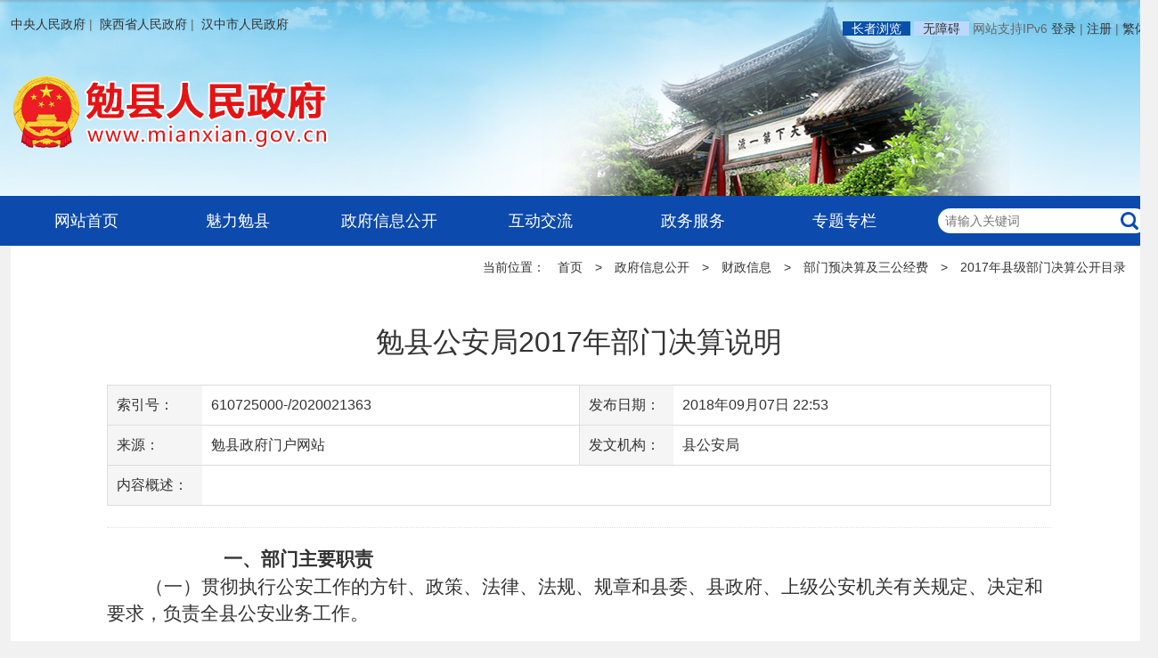

--- FILE ---
content_type: text/html
request_url: http://www.mianxian.gov.cn/mxzf/xxgk/czxx/bmysjsgjf/2017xjbmjsgkml/201809/6c5a79dfe4974020b6184fbfb0d74eb1.shtml
body_size: 11492
content:
<!DOCTYPE html PUBLIC "-//W3C//DTD XHTML 1.0 Transitional//EN" "http://www.w3.org/TR/xhtml1/DTD/xhtml1-transitional.dtd">
<html xmlns="http://www.w3.org/1999/xhtml">
    
    <head>
        
        <meta charset="utf-8">
        <meta http-equiv="X-UA-Compatible" content="IE=edge">
        <meta name="viewport" content="width=device-width, initial-scale=1, minimum-scale=1, maximum-scale=1">
        <meta name="ContentSource" content="">
        
<meta name="SiteName" content="勉县人民政府"/>
<meta name="SiteDomain" content="www.mianxian.gov.cn"/>
<meta name="SiteIDCode" content="6107250001"/>
<meta name="ColumnName" content="2017年县级部门决算公开目录" />
<meta name="ColumnDescription" content="勉县人民政府门户网站2017年县级部门决算公开目录频道，内容主要涵盖2017年县级部门决算公开目录等。"/>
<meta name="ColumnKeywords" content="勉县，信息公开，财政信息，部门预决算及三公经费，2017年县级部门决算公开目录"/>
<meta name="ColumnType" content="政务公开"/>
<meta name="ArticleTitle" content="勉县公安局2017年部门决算说明"/>
<meta name="PubDate" content="2018-09-07 22:53:23"/>
<meta name="Keywords" content="勉县,公安局,2017,说明,"/>
<meta name="Description" content=""/>

<meta name="others" content="页面生成时间 2023-11-25 15:38:35" />
<meta name="template,templategroup,version" content="0d06b1a426314c7eb26519e557a5ef47,ab117afd1f7e4b1082de3febb4b1841d,4.5" />
<title>
            勉县公安局2017年部门决算说明
            -
            2017年县级部门决算公开目录
            -
            勉县人民政府
        </title>
        <link rel="icon" href="/mxzf/xhtml/images/favicon.png">
        <link rel="stylesheet" href="/mxzf/xhtml/styles/bootstrap.css">
        <link rel="stylesheet" href="/mxzf/xhtml/styles/common.css">
    </head>
    
    <body>
        <script src="/mxzf/xhtml/js/jquery-3.3.1.min.js">
        </script>
        <script src="/mxzf/xhtml/js/bootstrap.min.js">
        </script>
        <script src="/mxzf/xhtml/js/common.js">
        </script>
        <script src="/mxzf/xhtml/js/outurl.js">
        </script>
        <script src="/mxzf/xhtml/js/other.js">
        </script>
        <script src="/mxzf/xhtml/js/jquery.qrcode.min.js">
        </script>
      
    <!--header-->
<div class="oldzoom">
<header>
    <div class="header-top hidden-xs">
        <div class="container">
            <div class="ty-top">
                <div class="left">
                    <a href="http://www.gov.cn/">中央人民政府</a>&nbsp;|&nbsp;
            		<a href="http://www.shaanxi.gov.cn">陕西省人民政府</a>&nbsp;|&nbsp;
                    <a href="http://www.hanzhong.gov.cn">汉中市人民政府</a>
                </div>
                <div class="right oldman">
                  <a style="padding: 0 10px;background-color: #0950AB;color: #fff;height: 24px;line-height: 24px;margin: 0;" onClick="zzms()">长者浏览</a>
         <a style="padding: 0 10px;background-color: #BCD9FD;height: 24px;line-height: 24px;margin: 0;" href="javascript:void(0)"  tabindex="0" readlabel=""   id="wzatool"  title="开启无障碍辅助工具" target="_self">无障碍</a>
                  <font>网站支持IPv6</font>
                  <a  id="dlbtn" href="javascript:void(0);">登录</a> | 
                  	<a id="tuic" href="javascript:void(0);" style="margin-left: 1rem;">退出</a>
          			<a href="https://sfrz.shaanxi.gov.cn/sysauth-v3/index/register?redirect_loginuri=http%3A%2F%2Fzwfw.hanzhong.gov.cn%2Ficity%2Fpublic%2Findex%3Ft%3D1597629266507&redirect_uri=http%3A%2F%2Fzwfw.hanzhong.gov.cn%2Ficity%2Fpublic%2Findex%3Ft%3D1597629266507&client_id=000000036&pass_ok=true">注册</a> | <a id="translateLink">繁体</a>
                </div>
            </div>
            <div class="ty-logo"> <a href="/"><img src="/mxzf/xhtml/images/ty_logo.png"/> </a></div>
        </div>
    </div>
    <div class="ty-nav hidden-xs">
        <div class="container">
            <div class="menu-list">
                  <a href="/">网站首页</a>
                 <a href="/mxzf/mlmx/mlmx.shtml"  target="_self" title='魅力勉县' >魅力勉县</a>
                  <a href="/mxzf/xxgk/xxgk.shtml"  target="_self" title='政府信息公开' >政府信息公开</a>
                <a href="/mxzf/gzhd/gzhd_index.shtml"  target="_self" title='互动交流' >互动交流</a>
                <a href="/mxzf/bsfw/mxfw.shtml"  target="_self" title='政务服务' >政务服务</a>
                <a href="/mxzf/zxzt/ztzl.shtml"  target="_self" title='专题专栏' >专题专栏</a>
            </div>
          <div class="search-box">
                <script type="text/javascript">
                window.onload = function () {
                    var str = Math.round(Math.random() * 10000); // 定义变量
                    var oText = document.getElementById('token');
                    oText.value = str; // 给文本框赋值并显示
                }
            </script>
            <form action="/sou/6107250001/sou.html" method="get" name="searchform" target="_blank" id="searchform">
                <input name="token" type="hidden" id="token"/>
              <input name="tab" type="hidden" id="tab" value="all" />
                <input name="siteCode" type="hidden" id="siteCode" value="6107250001"/>
                <input type="text" class="u-input" placeholder="请输入关键词" id="qt" name="qt" required/>
                <input type="submit" value="" class="u-sub"/>
            </form>
            
            </div>
        </div>
    </div>
</header>
<!-- 移动端导航 -->
<div class="m-mask"></div>
<div class="container hidden-sm hidden-md hidden-lg m-banner">
    <div class="col-xs-9">
        <div class="m-logo">
            <img src="/mxzf/xhtml/images/ty_logo.png" class="img-responsive">
        </div>
    </div>
    <!-- wap-nav -->
    <div class="col-xs-3">
        <div class="m-wap-nav hidden-md hidden-sm hidden-lg pull-right">
            <div class="u-wap-nav pull-right">
                <div></div>
                <div></div>
                <div></div>
            </div>
        </div>
    </div>
    <div class="m-wap-nav-bd">
           <a href="/">网站首页</a>
           <a href="/mxzf/mlmx/mlmx.shtml"  target="_self" title='魅力勉县' >魅力勉县</a>
            <a href="/mxzf/xxgk/xxgk.shtml"  target="_self" title='政府信息公开' >政府信息公开</a>
          <a href="/mxzf/gzhd/gzhd_index.shtml"  target="_self" title='互动交流' >互动交流</a>
          <a href="/mxzf/bsfw/mxfw.shtml"  target="_self" title='政务服务' >政务服务</a>
          <a href="/mxzf/zxzt/ztzl.shtml"  target="_self" title='专题专栏' >专题专栏</a>
    </div>
    <!-- /wap-nav-->
</div>
<!-- /移动端导航 -->
<!--/header-->  
      
      
        <div class="container">
            <div class="content-box">
                <!DOCTYPE html PUBLIC "-//W3C//DTD XHTML 1.0 Transitional//EN" "http://www.w3.org/TR/xhtml1/DTD/xhtml1-transitional.dtd"><html xmlns="http://www.w3.org/1999/xhtml"><head>
</head>
<body>
    <div class="col-md-12">
        <div class="common-weizhi">
            <span>
                当前位置：
            </span>
            <span>
<a href='/mxzf/index.shtml'  target="_parent">首页</a>&nbsp;>&nbsp;<a href='/mxzf/xxgk/xxgk.shtml'  target="_parent">政府信息公开</a>&nbsp;>&nbsp;<a href='/mxzf/xxgk/czxx/czzcjzxqk/ty_list.shtml'  target="_parent">财政信息</a>&nbsp;>&nbsp;<a href='/mxzf/2022nxjbmysgkml/gjlb.shtml'  target="_parent">部门预决算及三公经费</a>&nbsp;>&nbsp;<a href='/mxzf/xxgk/czxx/bmysjsgjf/2017xjbmjsgkml/gjlb.shtml'  target="_parent"><span>2017年县级部门决算公开目录</span></a>

            </span>
        </div>
    </div>
</body></html>
                <div class="m-txt" id="printContent">
                    <h1 class="m-txt-tt">
                        勉县公安局2017年部门决算说明
                    </h1>
                    <div class="g-blk20">
                    </div>
                    <ul class="file-table">
                        <li class="one">
                            <p>
                                索引号：
                            </p>
                            <span>
                                610725000-/2020021363
                            </span>
                        </li>
                        <li class="one">
                            <p>
                                发布日期：
                            </p>
                            <span>
                                2018年09月07日 22:53
                            </span>
                        </li>
                        <li class="one">
                            <p>
                                来源：
                            </p>
                            <span class="news-source">
                                <i>
                                    勉县政府门户网站
                                </i>
                            </span>
                        </li>
                        <li class="one">
                            <p>
                                发文机构：
                            </p>
                            <span>
                                县公安局
                            </span>
                        </li>
                        <li class="two">
                            <p>
                                内容概述：
                            </p>
                            <span>
                                
                            </span>
                        </li>
                    </ul>
                    <div class="m-txt-crm hidden-sm hidden-xs">
                        <span class="font">
                        </span>
                        <div class="m-txt-print print-link no-print hidden-md">
                            <span class="font">
                                访问量：
                                <i id="doc_span_id">
                                </i>
                            </span>
                            <span class="font switchsize">
                                【字体：
                                <span class="bigger">
                                    大
                                </span>
                                <span class="medium">
                                    中
                                </span>
                                <span class="smaller">
                                    小
                                </span>
                                】
                            </span>
                            <span class="font printIco" id="btnPrint">
                                转载
                            </span>
                            <div class="share">
                                <div class="bdsharebuttonbox">
                                    <a href="#" class="bds_weixin" data-cmd="weixin" title="分享到微信">
                                    </a>
                                    <a href="#" class="bds_copy" data-cmd="copy" title="分享到复制网址">
                                    </a>
                                </div>
                            </div>
                        </div>
                    </div>
<style type="text/css">
.ewebeditor_doc{text-indent:0em !important}
</style>   
                    <div class="m-txt-article" id="article">
                        &ensp;&ensp;&ensp;&ensp;&ensp;&ensp;&ensp;&ensp;&ensp;&ensp;&ensp;&ensp;&ensp;&ensp; <b><span style="font-size:16pt;font-family:仿宋_GB2312;">一、部门主要职责</span></b>
<p class="MsoNormal" style="text-indent:32pt;">
<span style="font-size:16pt;font-family:仿宋_GB2312;">（一）贯彻执行公安工作的方针、政策、法律、法规、规章和县委、县政府、上级公安机关有关规定、决定和要求，负责全县公安业务工作。</span>
</p>
<p class="MsoNormal" style="text-indent:32pt;">
<span style="font-size:16pt;font-family:仿宋_GB2312;">（二）负责全县公安队伍的思想政治工作，组织实施全县公安队伍管理、队伍建设、民警教育训练和公安宣传工作，提高民警政治业务素质，监督检查公安队伍建设有关规章制度的落实情况，不断加强公安队伍的正规化、现代化建设。</span>
</p>
<p class="MsoNormal" style="text-indent:32pt;">
<span style="font-size:16pt;font-family:仿宋_GB2312;">（三）调查掌握影响社会政治稳定、危害国家安全和社会治安等方面情况，预测、分析和研究公安工作出现的新情况、新问题，制定并落实工作对策，不断加强和改进公安工作，组织民警开展防范、控制和处理邪教组织的违法犯罪活动。负责全县情报信息的收集和分析研判工作。</span>
</p>
<p class="MsoNormal" style="text-indent:32pt;">
<span style="font-size:16pt;font-family:仿宋_GB2312;">（四）指导和加强全县公安机关法制建设，负责对全局的执法工作进行监督检查。</span>
</p>
<p class="MsoNormal" style="text-indent:32pt;">
<span style="font-size:16pt;font-family:仿宋_GB2312;">（五）预防、制止和侦查全县范围发生的违法犯罪活动，维护辖区社会治安秩序，侦破刑事案件和查处治安案件；组织实施公共复杂场所和重大活动的安全保卫工作，预防和处置危害社会安全的重大群体闹事、骚乱事件和治安灾害事故及群体性突发事件。负责全县禁毒工作和反恐防暴工作，承担县禁毒委员会办公室和县反恐工作领导小组办公室日常工作。</span>
</p>
<p class="MsoNormal" style="text-indent:32pt;">
<span style="font-size:16pt;font-family:仿宋_GB2312;">（六）负责本辖区的社会治安管理，依法查处危害社会治安秩序的行为；依法管理户籍、居民身份证和枪支弹药管制刀具，易燃易爆、剧毒、放射性等危险物品、特种行业等工作以及集会、游行、示威等活动。</span>
</p>
<p class="MsoNormal" style="text-indent:32pt;">
<span style="font-size:16pt;font-family:仿宋_GB2312;">（七）维护道路交通安全、交通秩序，处理交通违法案件和交通事故；依法对机动车辆注册登记、检验、变更、移动管理以及对驾驶员的培训、检验、考试发证等工作。</span>
</p>
<p class="MsoNormal" style="text-indent:32pt;">
<span style="font-size:16pt;font-family:仿宋_GB2312;">（八）负责城区主要街道、广场和重要场所的治安巡逻工作，依法查处现行违法违规和犯罪行为；参与城市管理联合执法工作。</span>
</p>
<p class="MsoNormal" style="text-indent:32pt;">
<span style="font-size:16pt;font-family:仿宋_GB2312;">（九）指导、监督本辖区国家机关、社会团体、企事业单位和重点要害部位、重点建设工程的治安保卫工作及群体性组织的治安防范工作；依法管理全县出入境工作。</span>
</p>
<p class="MsoNormal" style="text-indent:32pt;">
<span style="font-size:16pt;font-family:仿宋_GB2312;">（十）负责全县消防安全，依法进行消防监督。</span>
</p>
<p class="MsoNormal" style="text-indent:32pt;">
<span style="font-size:16pt;font-family:仿宋_GB2312;">（十一）组织实施对来本县的党和国家领导人、重要外宾及重大活动、重要场所、重要会议的安全警卫工作。</span>
</p>
<p class="MsoNormal" style="text-indent:32pt;">
<span style="font-size:16pt;font-family:仿宋_GB2312;">（十二）负责对犯罪嫌疑人和治安拘留人员的羁押监管，对叛处管制、拘役、剥夺政治权利的犯罪和监外执行的罪犯执行刑罚，对被宣告缓刑、假释的罪犯实行监督、考察。</span>
</p>
<p class="MsoNormal" style="text-indent:32pt;">
<span style="font-size:16pt;font-family:仿宋_GB2312;">（十三）组织实施公安科学技术、刑事技术建设；负责全县公安信息网络的安全管理工作。</span>
</p>
<p class="MsoNormal" style="text-indent:32pt;">
<span style="font-size:16pt;font-family:仿宋_GB2312;">（十四）指导林业公安机关的工作。</span>
</p>
<p class="MsoNormal" style="text-indent:32pt;">
<span style="font-size:16pt;font-family:仿宋_GB2312;">（十五）组织开展全县公安机关纪检监察和警务督察工作；对全县公安民警的执法、工作、生活情况进行跟踪监督、督察；按规定权限对干部实施监督；查处违法违纪案件。</span>
</p>
<p class="MsoNormal" style="text-indent:32pt;">
<span style="font-size:16pt;font-family:仿宋_GB2312;">（十六）负责本系统党的建设、党风廉政建设和精神文明建设以及改革、发展、稳定工作。</span>
</p>
<p class="MsoNormal" style="text-indent:32pt;">
<span style="font-size:16pt;font-family:仿宋_GB2312;">（十七）承办县委、县政府和上级公安机关交办的其他事项。</span>
</p>
<p class="MsoNormal" style="text-indent:32pt;">
<b><span style="font-size:16pt;font-family:仿宋_GB2312;">二、<span>2017</span>年度部门工作完成情况</span></b>
</p>
<p class="MsoNormal" style="text-indent:32pt;">
<span style="font-size:16pt;font-family:仿宋_GB2312;">2017</span><span style="font-size:16pt;font-family:仿宋_GB2312;">年，我局牢固树立主业意识，紧盯严打指标、紧盯任务进度，强化思想、经费、作风保障，采取通报点评、表彰奖励、约谈问责等有效措施，突出打击重点，强化专案攻坚，持续扎实推进各阶段严打行动开展。全年</span><span style="font-size:16pt;font-family:仿宋_GB2312;">破获刑事案件<span>1059</span>起，同比上升<span>51.85%</span>，移送起诉<span>268</span>人，同比上升<span>18.33%</span>，抓获历年逃犯<span>13</span>人，同比上升<span>250%</span>，刑事发案同比下降</span><span style="font-size:16pt;font-family:仿宋_GB2312;">5.07%</span><span style="font-size:16pt;font-family:仿宋_GB2312;">。</span>
</p>
<p class="MsoNormal" style="text-indent:32pt;">
<span style="font-size:16pt;font-family:仿宋_GB2312;">（一）</span><span style="font-size:16pt;font-family:仿宋_GB2312;">严格落实“一长双责制”，集中优势警力，快侦快破新发命案，</span><span style="font-size:16pt;font-family:仿宋_GB2312;">实现了“命案必破”和“两降一升”的工作目标。</span><span style="font-size:16pt;font-family:仿宋_GB2312;">深入开展扫黑除恶专项斗争，</span><span style="font-size:16pt;font-family:仿宋_GB2312;">保障了群众合法权益，维护了社会安定有序。</span>
</p>
<p class="MsoNormal" style="text-indent:32pt;">
<span style="font-size:16pt;font-family:仿宋_GB2312;">（二）</span><span style="font-size:16pt;font-family:仿宋_GB2312;">以“盗抢骗”等多发性侵财案件为主攻方向，深度打击团伙犯罪、系列犯罪和流窜犯罪，</span><span style="font-size:16pt;font-family:仿宋_GB2312;">有力打击了侵财类犯罪，</span><span style="font-size:16pt;font-family:仿宋_GB2312;">先后</span><span style="font-size:16pt;font-family:仿宋_GB2312;">打掉了<span>12</span>个“盗抢骗”犯罪团伙，</span><span style="font-size:16pt;font-family:仿宋_GB2312;">侦破<span>侵财案件<span>922</span></span>起，同比上升<span>61.7%,</span>侵财案件发案同比下降<span>14.2%</span>，</span><span style="font-size:16pt;font-family:仿宋_GB2312;">有力打压遏制了侵财犯罪。</span>
</p>
<p class="MsoNormal" style="text-indent:32pt;">
<span style="font-size:16pt;font-family:仿宋_GB2312;">（三）坚持开展</span><span style="font-size:16pt;font-family:仿宋_GB2312;">禁毒严打斗争，严厉打击毒品犯罪，</span><span style="font-size:16pt;font-family:仿宋_GB2312;">常</span><span style="font-size:16pt;font-family:仿宋_GB2312;">态化开展查缉毒品行动，全年共破获涉毒案件<span>48</span>起，移送起诉<span>6</span>人，强制隔离戒毒<span>54</span>人，缴获各类毒品<span>800</span>余克，铲除毒品原植物<span>3231</span>株，查处非法种植毒品原植物案件<span>50</span>起，行政拘留<span>40</span>人，有效遏制了毒品违法犯罪活动的蔓延发展势头。</span>
</p>
<p class="MsoNormal" style="text-indent:32pt;">
<span style="font-size:16pt;font-family:仿宋_GB2312;">（四）<span>以</span></span><span style="font-size:16pt;font-family:仿宋_GB2312;">防控街面发案为重点，整合巡防力量，坚持</span><span style="font-size:16pt;font-family:仿宋_GB2312;">网格化巡防机制，严格落实“三见警”和“四项勤务模式”，坚持</span><span style="font-size:16pt;font-family:仿宋_GB2312;">巡守结合，</span><span style="font-size:16pt;font-family:仿宋_GB2312;">针对不同地段和区域的治安特点，实行定点执勤和流动巡逻交叉，合理确定用警方式和布控密度；</span><span style="font-size:16pt;font-family:仿宋_GB2312;">加大街面巡逻和抓获现行力度，</span><span style="font-size:16pt;font-family:仿宋_GB2312;">积极</span><span style="font-size:16pt;font-family:仿宋_GB2312;">开展反扒和夜间蹲守工作，</span><span style="font-size:16pt;font-family:仿宋_GB2312;">严厉打击街面违法犯罪活动，</span><span style="font-size:16pt;font-family:仿宋_GB2312;">不断强化社会面控制，全年出动巡逻警力<span>17000</span>余人次，机动车<span>5000</span>余次，有效地防范了各类案（事）件的发生，收到了良好的社会效果。</span>
</p>
<p class="MsoNormal" style="text-indent:32pt;">
<b><span style="font-size:16pt;font-family:仿宋_GB2312;">三、部门决算单位构成</span></b>
</p>
<p class="MsoNormal" style="text-indent:32pt;">
<span style="font-size:16pt;font-family:仿宋_GB2312;">从决算单位构成看，本部门的部门决算包括部门本级（机关）预算和所属二级单位预算。</span>
</p>
<p class="MsoNormal" style="text-indent:32pt;">
<span style="font-size:16pt;font-family:仿宋_GB2312;">纳入本部门<span>2017</span>年部门决算编制范围的二级预算单位共有<span>2</span>个，包括：</span>
</p>
<p class="MsoNormal" style="text-indent:32pt;">
</p>
<p class="MsoNormal" style="text-indent:32pt;">
</p>
<table class="MsoNormalTable" style="border-collapse:collapse;" cellspacing="0" cellpadding="0" border="1">
  <tbody>
    <tr>
      <td valign="top" width="107">
      <p class="MsoNormal" style="text-align:center;" align="center">
      <span style="font-size:16pt;font-family:仿宋_GB2312;">序号</span>
      </p>
      </td>
      <td valign="top" width="461">
      <p class="MsoNormal" style="text-align:center;" align="center">
      <span style="font-size:16pt;font-family:仿宋_GB2312;">单位名称</span>
      </p>
      </td>
    </tr>
    <tr>
      <td valign="top" width="107">
      <p class="MsoNormal" style="text-align:center;" align="center">
      <span style="font-size:16pt;font-family:仿宋_GB2312;">1</span>
      </p>
      </td>
      <td valign="top" width="461">
      <p class="MsoNormal">
      <span style="font-size:16pt;font-family:仿宋_GB2312;">勉县公安局本级（机关）</span>
      </p>
      </td>
    </tr>
    <tr>
      <td valign="top" width="107">
      <p class="MsoNormal" style="text-align:center;" align="center">
      <span style="font-size:16pt;font-family:仿宋_GB2312;">2</span>
      </p>
      </td>
      <td valign="top" width="461">
      <p class="MsoNormal">
      <span style="font-size:16pt;font-family:仿宋_GB2312;">勉县看守所</span>
      </p>
      </td>
    </tr>
  </tbody>
</table>
<p class="MsoNormal" style="text-indent:32pt;">
</p>
<p class="MsoNormal" style="text-indent:32pt;">
<b><span style="font-size:16pt;font-family:仿宋_GB2312;">四、部门人员情况说明</span></b>
</p>
<p class="MsoNormal" style="text-indent:32pt;">
<span style="font-size:16pt;font-family:仿宋_GB2312;">截止<span>2017</span>年底，本部门人员编制<span>286</span>人，其中行政编制<span>286</span>人；实有人员<span>268</span>人，其中行政<span>268</span>人。单位管理的离休人员<span>1</span>人，遗属<span>12</span>人，<span>60</span>年代精简人数<span>1</span>人，</span><span style="font-size:16pt;font-family:仿宋_GB2312;">退休人员已全部交养老办</span><span style="font-size:16pt;font-family:仿宋_GB2312;">。</span>
</p>
<p class="MsoNormal" style="text-indent:28pt;">
<table cellspacing="0" cellpadding="0" width="100%">
  <tbody>
    <tr>
      <td>
      <p class="MsoNormal" align="center">
      <img alt="" src="6c5a79dfe4974020b6184fbfb0d74eb1/images/20180905085349.gif">
      </p>
      </td>
    </tr>
  </tbody>
</table>
<b><span style="font-size:16pt;font-family:仿宋_GB2312;">&ensp;&ensp;&ensp;&ensp; 五、部门决算收支情况说明</span></b>
</p>
<p class="MsoNormal" style="text-indent:32pt;">
<span style="font-size:16pt;font-family:仿宋_GB2312;line-height:150%;">（一）<span>2017</span>年度收入支出总体情况说明</span>
</p>
<p class="MsoNormal" style="text-indent:32pt;">
<span style="font-size:16pt;font-family:仿宋_GB2312;line-height:150%;">1</span><span style="font-size:16pt;font-family:仿宋_GB2312;line-height:150%;">、本年度收入支出总体情况</span>
</p>
<p class="MsoNormal" style="text-indent:32pt;">
<span style="font-size:16pt;font-family:仿宋_GB2312;line-height:150%;">（<span>1</span>）<span>2017</span>年度本年收入合计<span>5194.50</span>万元，较上年减少<span>324.44</span>万元，减少的主要原因是严格执行中央八项规定，压缩一般性公务支出，减少一般设备购置。</span>
</p>
<p class="MsoNormal" style="text-indent:32pt;">
<span style="font-size:16pt;font-family:仿宋_GB2312;line-height:150%;">（<span>2</span>）<span>2017</span>年度本年支出合计<span>5234.68</span>万元，较上年减少<span>396.97</span>万元，减少的主要原因是严格执行中央八项规定，压缩一般性公务支出，减少一般设备购置。</span>
</p>
<p class="MsoNormal" style="text-indent:36pt;">
<span style="font-size:16pt;font-family:仿宋_GB2312;line-height:150%;">2</span><span style="font-size:16pt;font-family:仿宋_GB2312;line-height:150%;">、本年度收入构成情况</span>
</p>
<p class="MsoNormal" style="text-indent:36pt;">
<span style="font-size:16pt;font-family:仿宋_GB2312;line-height:150%;">2017</span><span style="font-size:16pt;font-family:仿宋_GB2312;line-height:150%;">年本年收入合计<span>5194.50</span>万元。其中：财政拨款<span>5157.55</span>万元，占总收入的<span>99.29%</span>，均为一般公共预算财政拨款；其他收入<span>36.95</span>万元，是取得的除财政拨款收入等以外的各项收入，占总收入的<span>0.71%</span>，主要是盘活存量资金后拨付的项目建设款<span>29.15</span>万元、汉中市公安局拨入司法救助款<span>3</span>万元、公益性岗位补贴<span>4.8</span>万元。</span>
</p>
<p class="MsoNormal" style="text-indent:36pt;" align="center">
<span style="font-size:16pt;font-family:仿宋_GB2312;line-height:150%;"><img alt="" src="6c5a79dfe4974020b6184fbfb0d74eb1/images/20180905085412.gif"></span>
</p>
<p class="MsoNormal" style="text-indent:36pt;">
</p>
<p class="MsoNormal" style="text-indent:32pt;">
<span style="font-size:16pt;font-family:仿宋_GB2312;line-height:150%;">3</span><span style="font-size:16pt;font-family:仿宋_GB2312;line-height:150%;">、本年支出构成情况</span>
</p>
<p class="MsoNormal" style="text-indent:32pt;">
<span style="font-size:16pt;font-family:仿宋_GB2312;line-height:150%;">2017</span><span style="font-size:16pt;font-family:仿宋_GB2312;line-height:150%;">本年支出合计<span>5234.69</span>万元，其中<span>:</span>基本支出<span>4733.98</span>万元，是为保障机构正常运转、完成日常工作任务而发生的各项支出，包括人员经费和公用经费，占总支出的<span>90.43%</span>；项目支出<span>500.71</span>万元，是在基本预算支出之外，为完成特定的工作任务，由财政预算专款安排的支出。我局主要包括警犬基地建设、公安专用设备购置等专项业务支出，占总支出的<span>9.57%</span>。</span>
</p>
<p class="MsoNormal" style="text-indent:32pt;" align="center">
<span style="font-size:16pt;font-family:仿宋_GB2312;line-height:150%;"><img alt="" src="6c5a79dfe4974020b6184fbfb0d74eb1/images/20180905085436.gif"></span>
</p>
<p class="MsoNormal" style="text-indent:36pt;">
</p>
<p class="MsoNormal" style="text-indent:36pt;">
<span style="font-size:16pt;font-family:仿宋_GB2312;line-height:150%;">（二）<span>2017</span>年度财政拨款收入支出总体情况说明</span>
</p>
<p class="MsoNormal" style="text-indent:36pt;">
<span style="font-size:16pt;font-family:仿宋_GB2312;line-height:150%;">1</span><span style="font-size:16pt;font-family:仿宋_GB2312;line-height:150%;">、财政拨款收入支出总体情况</span>
</p>
<p class="MsoNormal" style="text-indent:36pt;">
<span style="font-size:16pt;font-family:仿宋_GB2312;line-height:150%;">2017</span><span style="font-size:16pt;font-family:仿宋_GB2312;line-height:150%;">年财政拨款收入<span>5157.55</span>万元，比上年减少<span>11.66</span>万元，主要原因是严格执行中央八项规定，压缩一般性公务支出，减少一般设备购置。</span>
</p>
<p class="MsoNormal" style="text-indent:36pt;">
<span style="font-size:16pt;font-family:仿宋_GB2312;line-height:150%;">2017</span><span style="font-size:16pt;font-family:仿宋_GB2312;line-height:150%;">年财政拨款支出<span>5197.73</span>万元，比上年减少<span>84.20</span>万元，主要原因是严格执行中央八项规定，压缩一般性公务支出，减少一般设备购置。</span>
</p>
<p class="MsoNormal" style="text-indent:36pt;">
<span style="font-size:16pt;font-family:仿宋_GB2312;line-height:150%;">2</span><span style="font-size:16pt;font-family:仿宋_GB2312;line-height:150%;">、</span><span style="font-size:16pt;font-family:仿宋_GB2312;line-height:150%;">一般</span><span style="font-size:16pt;font-family:仿宋_GB2312;line-height:150%;">公共预算财政拨款支出情况。</span>
</p>
<p class="MsoNormal" style="text-indent:36pt;">
<span style="font-size:16pt;font-family:仿宋_GB2312;line-height:150%;">2017</span><span style="font-size:16pt;font-family:仿宋_GB2312;line-height:150%;">年度一般公共预算财政拨款支出<span>5197.73</span>万元，按支出功能科目分，包括公共安全支出为公安支出<span>5188.30</span>万元、一般公共服务支出<span>0.43</span>万元（主要是财政网专线租赁费）、其他公共安全支出<span>9</span>万元（主要是国家司法救助补助资金，用于受援案件当事人困难救助）。</span>
</p>
<p class="MsoNormal" style="text-indent:36pt;">
<span style="font-size:16pt;font-family:仿宋_GB2312;line-height:150%;">公共安全支出为公安支出<span>5197.73</span>万元。包括：</span>
</p>
<p class="MsoNormal" style="text-indent:36pt;">
<span style="font-size:16pt;font-family:仿宋_GB2312;line-height:150%;">（<span>1</span>）行政运行<span>3721.79</span>万元，是指单位的基本运行支出。</span>
</p>
<p class="MsoNormal" style="text-indent:36pt;">
<span style="font-size:16pt;font-family:仿宋_GB2312;line-height:150%;">（<span>2</span>）治安管理<span>35</span>万元，主要用于日常社会面治安管控工作支出。</span>
</p>
<p class="MsoNormal" style="text-indent:36pt;">
<span style="font-size:16pt;font-family:仿宋_GB2312;line-height:150%;">（<span>3</span>）刑事侦查<span>286</span>万元，主要用于办理各类案件的相关业务经费支出。</span>
</p>
<p class="MsoNormal" style="text-indent:36pt;">
<span style="font-size:16pt;font-family:仿宋_GB2312;line-height:150%;">（<span>4</span>）禁毒管理<span>0.73</span>万元，主要用于毒品案件线索奖励支出。</span>
</p>
<p class="MsoNormal" style="text-indent:36pt;">
<span style="font-size:16pt;font-family:仿宋_GB2312;line-height:150%;">（<span>5</span>）网络运行及维护<span>15</span>万元，主要用于公安网日常运行维护费用支出。</span>
</p>
<p class="MsoNormal" style="text-indent:36pt;">
<span style="font-size:16pt;font-family:仿宋_GB2312;line-height:150%;">（<span>6</span>）拘押收教场所管理<span>97.03</span>万元，主要用于监管场所日常办公经费及在押人员经费。</span>
</p>
<p class="MsoNormal" style="text-indent:36pt;">
<span style="font-size:16pt;font-family:仿宋_GB2312;line-height:150%;">（<span>7</span>）信息化建设<span>15</span>万元，主要用于无线<span>WIFI</span>采集系统建设支出。</span>
</p>
<p class="MsoNormal" style="text-indent:36pt;">
<span style="font-size:16pt;font-family:仿宋_GB2312;line-height:150%;">（<span>8</span>）其他公安支出<span>1017.55</span>万元，主要用于公安基础设施建设、专用设备购置、视频监控线路等业务支出。</span>
</p>
<p class="MsoNormal" style="text-indent:36pt;">
<span style="font-size:16pt;font-family:仿宋_GB2312;line-height:150%;">3</span><span style="font-size:16pt;font-family:仿宋_GB2312;line-height:150%;">、一般公共预算财政拨款基本支出决算情况</span>
</p>
<p class="MsoNormal" style="text-indent:36pt;">
<span style="font-size:16pt;font-family:仿宋_GB2312;line-height:150%;">2017</span><span style="font-size:16pt;font-family:仿宋_GB2312;line-height:150%;">年度一般公共预算财政拨款基本支出<span>4733.97</span>万元，其中：人员经费<span>3690.29</span>万元，公用经费<span>1043.68</span>万元，用于保障机构正常运转和日常工作需要。</span>
</p>
<p class="MsoNormal" style="text-indent:36pt;">
<span style="font-size:16pt;font-family:仿宋_GB2312;">4</span><span style="font-size:16pt;font-family:仿宋_GB2312;">、政府性基金财政拨款收支情况说明</span>
</p>
<p class="MsoNormal" style="text-indent:32pt;">
<span style="font-size:16pt;font-family:仿宋_GB2312;">本部门无政府性基金决算收支，并已公开空表。</span>
</p>
<p class="MsoNormal" style="text-indent:36pt;">
<span style="font-size:16pt;font-family:仿宋_GB2312;">5</span><span style="font-size:16pt;font-family:仿宋_GB2312;">、国有资本经营财政拨款收支情况说明</span>
</p>
<p class="MsoNormal" style="text-indent:32pt;">
<span style="font-size:16pt;font-family:仿宋_GB2312;">本部门无国有资本经营决算拨款收支。</span>
</p>
<p class="MsoNormal" style="text-indent:36pt;">
<span style="font-size:16pt;font-family:仿宋_GB2312;line-height:150%;">（三）<span>2017</span>年度“三公”经费、培训费及会议费支出情况说明</span>
</p>
<p class="MsoNormal" style="text-indent:36pt;">
<span style="font-size:16pt;font-family:仿宋_GB2312;line-height:150%;"><span style="font-size:16pt;font-family:仿宋_GB2312;line-height:150%;">1</span><span style="font-size:16pt;font-family:仿宋_GB2312;line-height:150%;"><span>、</span>“三公”经费财政拨款支出总体情况说明</span>
</span></p>
<p class="MsoNormal" style="text-indent:32pt;">
<span style="font-size:16pt;font-family:仿宋_GB2312;">2017年一般公共预算财政拨款安排的“三公经费”支出138.58万元，其中：因公出国（境）费用0万元，公务接待费2.98万元，公务用车购置费用</span><span style="font-size:16pt;font-family:仿宋_GB2312;">0</span><span style="font-size:16pt;font-family:仿宋_GB2312;"><span>万元</span></span><span style="font-size:16pt;font-family:仿宋_GB2312;">,</span><span style="font-size:16pt;font-family:仿宋_GB2312;"><span>公务用车运行维护费</span>135.60万元。2017年度国内公务接待累计</span><span style="font-size:16pt;font-family:仿宋_GB2312;">24</span><span style="font-size:16pt;font-family:仿宋_GB2312;"><span>批次，</span></span><span style="font-size:16pt;font-family:仿宋_GB2312;">325</span><span style="font-size:16pt;font-family:仿宋_GB2312;"><span>人次</span></span><span style="font-size:16pt;font-family:仿宋_GB2312;"><span>，</span></span><span style="font-size:16pt;font-family:仿宋_GB2312;"><span>主要包括接待</span></span><span style="font-size:16pt;font-family:仿宋_GB2312;"><span>省、市公安机关督导检查业务工作</span></span><span style="font-size:16pt;font-family:仿宋_GB2312;"><span>等接待任务。</span>2017年本部门年末公务用车实际保有量55辆。</span>
</p>
<p class="MsoNormal" style="text-indent:32pt;">
<span style="font-size:16pt;font-family:仿宋_GB2312;">“三公”经费支出2017年比2016年增加</span><span style="font-size:16pt;font-family:仿宋_GB2312;">23.17</span><span style="font-size:16pt;font-family:仿宋_GB2312;"><span>万元，增长</span></span><span style="font-size:16pt;font-family:仿宋_GB2312;">20.08</span><span style="font-size:16pt;font-family:仿宋_GB2312;">%，</span><span style="font-size:16pt;font-family:仿宋_GB2312;"><span>增加</span></span><span style="font-size:16pt;font-family:仿宋_GB2312;"><span>主要原因是</span></span><span style="font-size:16pt;font-family:仿宋_GB2312;"><span>车辆自身情况陈旧，日常接处警、巡逻、办案等工作任务量增大，导致燃油费用及日常维修费用增加</span></span><span style="font-size:16pt;font-family:仿宋_GB2312;"><span>。其中：</span></span>
</p>
<p class="MsoNormal" style="text-indent:32pt;">
<span style="font-size:16pt;font-family:仿宋_GB2312;"><span>（1）</span></span><span style="font-size:16pt;font-family:仿宋_GB2312;"><span>公务出国（境）费比</span>2016年持平，均</span><span style="font-size:16pt;font-family:仿宋_GB2312;"><span>为</span></span><span style="font-size:16pt;font-family:仿宋_GB2312;">0万元，主要原因是本部门2016、2017年度均未产生因公出国（境）费用。</span>
</p>
<p class="MsoNormal" style="margin-left:0pt;text-indent:32pt;">
<span style="font-size:16pt;font-family:仿宋_GB2312;"><span>（2）</span></span><span style="font-size:16pt;font-family:仿宋_GB2312;"><span>公务接待费比2016年减少</span>2.43万元，下降44.92%，减少的主要原因是</span><span style="font-size:16pt;font-family:仿宋_GB2312;"><span>严格执行</span>中央八项规定，厉行勤俭节约，采取有效措施严格控制和压缩公务招待费支出。</span>
</p>
<p class="MsoNormal" style="margin-left:0pt;text-indent:32pt;">
<span style="font-size:16pt;font-family:仿宋_GB2312;"><span>（3）</span></span><span style="font-size:16pt;font-family:仿宋_GB2312;"><span>公务用车购置费比</span>2016年持平，均为0万元，主要原因是本部门2016、2017年度均未更新购置车辆。</span>
</p>
<p class="MsoNormal" style="margin-left:0pt;text-indent:32pt;">
<span style="font-size:16pt;font-family:仿宋_GB2312;"><span>（4）</span></span><span style="font-size:16pt;font-family:仿宋_GB2312;"><span>公车运行维护费比2016年增加</span>25.60万元,增长23.27%，增加的主要原因是</span><span style="font-size:16pt;font-family:仿宋_GB2312;"><span>日常接处警、巡逻、办案等工作任务量增大，车辆燃油费用增加，加之车辆自身情况陈旧导致日常维修费用增加</span></span><span style="font-size:16pt;font-family:仿宋_GB2312;"><span>。</span></span>
</p>
<p class="MsoNormal" style="text-indent:32pt;">
<span style="font-size:16pt;font-family:仿宋_GB2312;">2</span><span style="font-size:16pt;font-family:仿宋_GB2312;">、培训费支出决算情况说明</span>
</p>
<p class="MsoNormal" style="text-indent:32pt;">
<span style="font-size:16pt;font-family:仿宋_GB2312;">培训费支出<span>9.17</span>万元，主要是公安业务工作培训支出，比上年减少<span>6.74</span>万元，下降<span>42.39%</span>，主要是合并精简培训内容、减少培训时长。</span>
</p>
<p class="MsoNormal" style="text-indent:32pt;">
<span style="font-size:16pt;font-family:仿宋_GB2312;">3</span><span style="font-size:16pt;font-family:仿宋_GB2312;">、会议费支出决算情况说明</span>
</p>
<p class="MsoNormal" style="text-indent:32pt;">
<span style="font-size:16pt;font-family:仿宋_GB2312;">本部门<span>2017</span>年无此项目支出。</span>
</p>
<p class="MsoNormal" style="text-indent:32pt;">
<b><span style="font-size:16pt;font-family:仿宋_GB2312;">六、<span>2017</span>年度部门绩效管理情况说明</span></b>
</p>
<p class="MsoNormal" style="text-indent:32pt;">
<span style="font-size:16pt;font-family:仿宋_GB2312;">2017</span><span style="font-size:16pt;font-family:仿宋_GB2312;">年本部门对专项业务经费项目开展了绩效自评，涉及一般公共预算当年拨款<span>463.76</span>万元。</span>
</p>
<p class="MsoNormal" style="margin-left:0cm;text-indent:32pt;">
<b><span style="font-size:16pt;font-family:仿宋_GB2312;"><span>七、</span></span></b><b><span style="font-size:16pt;font-family:仿宋_GB2312;">其他重要事项的情况说明</span></b>
</p>
<p class="MsoNormal" style="text-indent:32pt;">
<span style="font-size:16pt;font-family:仿宋_GB2312;">（一）机关运行经费支出情况。</span>
</p>
<p class="MsoNormal" style="text-indent:32pt;">
<span style="font-size:16pt;font-family:仿宋_GB2312;">2017</span><span style="font-size:16pt;font-family:仿宋_GB2312;">年本部门机关运行经费支出<span>1043.68</span>万元，用于维持机关日常运转所必需的公用支出。<span>2017</span>年机关运行经费支出比上年减少<span>352.04</span>万元，下降<span>25.22%</span>，减少的主要原因是</span><span style="font-size:16pt;font-family:仿宋_GB2312;">严格执行中央八项规定，进一步厉行节约，压缩一般性支出。</span>
</p>
<p class="MsoNormal" style="text-indent:32pt;">
<span style="font-size:16pt;font-family:仿宋_GB2312;">（二）政府采购支出情况。</span>
</p>
<p class="MsoNormal" style="text-indent:32pt;">
<span style="font-size:16pt;font-family:仿宋_GB2312;">2017</span><span style="font-size:16pt;font-family:仿宋_GB2312;">年本部门政府采购支出总额共<span>505.80</span>万元，其中政府采购货物类支出<span>408.07</span>万元、政府采购服务类支出<span>33.35</span>万元、政府采购工程类支出<span>64.38</span>万元。</span>
</p>
<p class="MsoNormal" style="text-indent:32pt;">
<span style="font-size:16pt;font-family:仿宋_GB2312;">（三）国有资产占用及购置情况说明</span>
</p>
<p class="MsoNormal" style="text-indent:32pt;">
<span style="font-size:16pt;font-family:仿宋_GB2312;">截至<span>2017</span>年末，本部门所属单位实际共有车辆<span>55</span>辆；无单价<span>50</span>万元以上的通用设备、无单价<span>100</span>万元以上的通用设备。<span>2017</span>年当年无购置车辆、单价<span>50</span>万元以上的设备、单价<span>100</span>万元以上的通用设备。</span>
</p>
<p class="MsoNormal" style="text-indent:32.15pt;">
<b><span style="font-size:16pt;font-family:仿宋_GB2312;">八、专业名词解释</span></b>
</p>
<p class="MsoNormal" style="text-indent:32pt;">
<span style="font-size:16pt;font-family:仿宋_GB2312;">1</span><span style="font-size:16pt;font-family:仿宋_GB2312;">、基本支出：指为保障机构正常运转、完成日常工作任务而发生的各项支出。</span>
</p>
<p class="MsoNormal" style="text-indent:32pt;">
<span style="font-size:16pt;font-family:仿宋_GB2312;">2</span><span style="font-size:16pt;font-family:仿宋_GB2312;">、项目支出：指单位为完成特定的行政工作任务或事业发展目标所发生的各项支出。</span>
</p>
<p class="MsoNormal" style="text-indent:32pt;">
<span style="font-size:16pt;font-family:仿宋_GB2312;">3</span><span style="font-size:16pt;font-family:仿宋_GB2312;">、“三公”经费：指部门使用一般公共预算财政拨款安排的因公出国（境）费、公务用车购置及运行费和公务接待费支出。</span>
</p>
<p class="MsoNormal" style="text-indent:32pt;">
<span style="font-size:16pt;font-family:仿宋_GB2312;">4</span><span style="font-size:16pt;font-family:仿宋_GB2312;">、机关运行经费：指行政单位和参照公务员法管理的事业单位使用一般公共预算财政拨款安排的日常公用经费支出。</span></p>
<p class="MsoNormal" style="text-indent:32pt;">
</p>
                    </div>
                    <div class="qrcode mb-15 hidden-xs hidden-sm hidden-md">
                        扫一扫在手机打开当前页
                    </div>
                    <div id="qrcode" class=" hidden-xs hidden-sm hidden-md">
                    </div>
                </div>
            </div>
        </div>
      
      
      <!-- footer -->
<script src="http://www.hanzhong.gov.cn/hzszf/xhtml/js/hanzhong.js"></script>
 <script src="/mxzf/xhtml/js/md5.js"></script>
<script src="/mxzf/xhtml/js/login.js"></script>
<link rel="stylesheet" type="text/css" href="http://www.hanzhong.gov.cn/hzszf/xhtml/styles/hanzhong.css">
<footer>
    <div class="container">
        <div class="col-md-3 hidden-sm hidden-xs">
      <!--党政机关标识-->
            <span class="gov-icon" style="float:left;">
                                <script id="dangb"
                                        type="text/javascript">document.write(unescape("%3Cspan id='_ideConac' %3E%3C/span%3E%3Cscript src='http://dcs.conac.cn/js/27/394/2521/60416046/CA273942521604160460001.js' type='text/javascript'%3E%3C/script%3E"));</script>
                            </span>
            <!--/党政机关标识-->
          <div class="error-icon" style="float: left;margin-top:10px;">
					 <script id="_jiucuo_" sitecode='6107250001' src='https://zfwzgl.www.gov.cn/exposure/jiucuo.js'></script>
<script type="text/javascript" src="//js.users.51.la/21839517.js"></script> <script src="http://wza.hzthsm.cn/mianxian_wza.js"></script>
				</div>
      </div>
        <div class="col-md-7">
          <p class="link">
                    
                            <a href="/mxzf/lxwm/202305/e22aa927257847a9a0cafb8d2b5b67eb.shtml" target="_blank"  >联系我们</a>

                    |

                        <a href="/mxzf/wzsm/202305/0b9152f288174f93bbc6ae848ebecd5c.shtml" target="_blank"  >网站声明</a>

					|
                    <a href="/mxzf/wzdt/wzdt.shtml"  target="_self" title='网站地图' >网站地图</a>
            
                </p>
          
          <p><span>勉县人民政府主办</span>&nbsp;&nbsp; &nbsp;&nbsp; <span>勉县大数据服务中心管理维护</span></p>
          <p><span>网 站 联 系 电 话：</span>&nbsp; &nbsp; <span>0916-3230009</span>&nbsp; &nbsp; <span>网站支持IPV6</span></p>
          <p><a target="_blank" href="http://beian.miit.gov.cn">陕ICP备06004243号-1</a>
              	<span><img src="/mxzf/xhtml/./images/zghzba.png"  style="height:20px;line-height:20px;margin: 0px 0px 0px 5px;">
                <a href="http://www.beian.gov.cn/portal/registerSystemInfo?recordcode=61072502000114">陕公网安备61072502000114</a></span>&nbsp; &nbsp;  <span>网站标识码6107250001</span>
          </p>
        </div>
        <div class="code col-md-1 col-sm-6 hidden-xs">
            <img src="/mxzf/xhtml/images/wechat.jpg">
            <p>官方微信</p>
        </div>
        <div class="code col-md-1 col-sm-6 hidden-xs">
            <img src="/mxzf/xhtml/images/weibo.jpg">
            <p>官方微博</p>
        </div>
    </div>
</footer>
</div>
<script src="/mxzf/xhtml/js/tw_cn.js"></script><!--繁简切换-->
<script type="text/javascript">
            var defaultEncoding = 0; //默认是否繁体，0-简体，1-繁体
            var translateDelay = 0; //延迟时间,若不在前, 要设定延迟翻译时间, 如100表示100ms,默认为0
            var cookieDomain = "http://www.htq.gov.cn";//Cookie地址, 一定要设定, 通常为你的网址
            var msgToTraditionalChinese = "繁体"; //默认切换为繁体时显示的中文字符
            var msgToSimplifiedChinese = "简体"; //默认切换为简体时显示的中文字符
            var translateButtonId = "translateLink"; //默认互换id
            translateInitilization();
</script>
<script language="JavaScript">var _trackDataType = 'web';var _trackData = _trackData || [];</script>
<script type="text/javascript" charset="utf-8" id="kpyfx_js_id_10008581" src="//fxsjcj.kaipuyun.cn/count/10008581/10008581.js"></script>
<script src="/mxzf/xhtml/js/login.js"></script>
<script type="text/javascript" src="/mxzf/xhtml/js/hits.js"></script>
<!-- /footer -->
      
      
        <script>
            jQuery('#qrcode').qrcode({
                render: "canvas",
                foreground: "#0c4aad",
                background: "#ffffff",
                width: 150,
                height: 150,
                text: window.location.href
            });
        </script>
        <script type="text/javascript">
            var documentId = "";
            $().ready(function() {
                //稿件访问量
                try {
                    if ("undefined" != typeof documentId) //防止变量未定义
                    hitsManu(1, "#doc_span_id", documentId);
                } catch(e) {}
            });
        </script>
    </body>

</html>

--- FILE ---
content_type: text/css
request_url: http://www.mianxian.gov.cn/mxzf/xhtml/styles/common.css
body_size: 5573
content:
@charset "utf-8";blockquote,body,button,caption,dd,div,dl,dt,fieldset,figure,form,h1,h2,h3,h4,h5,h6,hr,html,input,legend,li,menu,ol,p,pre,table,td,textarea,th,ul{padding:0;margin:0}address,article,aside,details,figcaption,figure,footer,header,hgroup,menu,nav,section{display:block}table{border-spacing:0;border-collapse:collapse}caption,th{font-weight:400;text-align:left}abbr,body,fieldset,html,iframe,img{border:0}address,cite,dfn,em,i,var{font-style:normal}[hidefocus],summary{outline:0}li{list-style:none}h1,h2,h3,h4,h5,h6,small{font-size:100%}sub,sup{font-size:83%}code,kbd,pre,samp{font-family:inherit}q:after,q:before{content:none}textarea{overflow:auto;resize:none}label,summary{cursor:default}a,button{cursor:pointer}b,em,h1,h2,h3,h4,h5,h6,strong{font-weight:700}a,a:hover,del,ins,s,u{text-decoration:none}body,button,input,keygen,legend,select,textarea{font:14px/1.14 PingFangSC-Regular,"Microsoft YaHei",Helvetica,"\5fae\8f6f\96c5\9ed1",serif;color:#333;outline:0}body{background:#f1f1f1}a,a:hover{color:#333}.g-blk1{display:block;height:1px;clear:both}.g-blk2{display:block;height:2px;clear:both}.g-blk3{display:block;height:3px;clear:both}.g-blk4{display:block;height:4px;clear:both}.g-blk5{display:block;height:5px;clear:both}.g-blk6{display:block;height:6px;clear:both}.g-blk7{display:block;height:7px;clear:both}.g-blk8{display:block;height:8px;clear:both}.g-blk9{display:block;height:9px;clear:both}.g-blk10{display:block;height:10px;clear:both}.g-blk11{display:block;height:11px;clear:both}.g-blk12{display:block;height:12px;clear:both}.g-blk13{display:block;height:13px;clear:both}.g-blk14{display:block;height:14px;clear:both}.g-blk15{display:block;height:15px;clear:both}.g-blk16{display:block;height:16px;clear:both}.g-blk17{display:block;height:17px;clear:both}.g-blk18{display:block;height:18px;clear:both}.g-blk19{display:block;height:19px;clear:both}.g-blk20{display:block;height:20px;clear:both}.g-blk21{display:block;height:21px;clear:both}.g-blk22{display:block;height:22px;clear:both}.g-blk23{display:block;height:23px;clear:both}.g-blk24{display:block;height:24px;clear:both}.g-blk25{display:block;height:25px;clear:both}.g-blk26{display:block;height:26px;clear:both}.g-blk27{display:block;height:27px;clear:both}.g-blk28{display:block;height:28px;clear:both}.g-blk29{display:block;height:29px;clear:both}.g-blk30{display:block;height:30px;clear:both}.g-blk32{display:block;height:32px;clear:both}.g-blk34{display:block;height:34px;clear:both}.g-blk36{display:block;height:36px;clear:both}.header-top{background:url(../images/header_bg.jpg) no-repeat center;height:220px;width:100%}.ty-top{font-size:14px;color:#666;line-height:1;margin-top:20px;overflow:hidden}.left{float:left}.right{float:right}.ty-logo{margin-top:40px}.ty-nav{background:#0c4aad;height:56px}.menu-list{float:left;width:80%;overflow:hidden}.menu-list a{display:block;line-height:56px;color:#fff;font-size:18px;text-align:center;width:16.666%;float:left}.menu-list .on,.menu-list a:hover{background:#013588}.u-wap-nav{width:40px;height:30px;padding:0 6px 0 6px;border-radius:5px;outline:0}.u-wap-nav div{float:left;width:100%;height:2px;margin-top:6px;background:#0c4aad;border-radius:4px}.m-wap-nav-bd span{display:inline-block;width:96%;height:50px;margin-left:2%;line-height:50px;text-align:center;border-bottom:1px solid #e1e1e1}.m-wap-nav-bd span:hover{background-color:#f5f5f5}.m-wap-nav-bd{position:fixed;top:0;right:-50%;z-index:999;width:50%;max-width:400px;height:100%;background:#0c4aad}.m-wap-nav-bd a{color:#fff;line-height:40px;text-align:center;border-bottom:solid 1px #083680;border-top:solid 1px #1259cc;display:block}.m-mask{position:fixed;bottom:0;z-index:99;display:none;width:100%;height:100%;background-color:#0c4aad;opacity:.5}.m-logo{margin:16px -12px;height:auto;overflow:hidden;display:block}.m-banner{width:100%;overflow:hidden;background:url(../images/header_bg.jpg) no-repeat center center;height:auto}.common-weizhi{text-align:right;font-size:14px;line-height:24px;margin:12px 0}.common-weizhi a{margin:0 10px}.common-weizhi a:last-child{margin-right:0}.common-left-title{width:100%;height:48px;background:#0c4aad;color:#fff;font-size:18px;text-align:center;line-height:48px}.common-left-nav{width:100%}.common-left-nav li{width:100%;border-bottom:1px solid #ddd}.common-left-nav li a{display:block;font-size:16px;color:#333;height:48px;text-align:center;line-height:48px;background:#f8f8f8}.common-left-nav li a:hover{color:#0c4aad}.common-left-nav .active a{background:#ebf4ff}.common-right-lanmu{border-bottom:1px solid #ccc}.common-right-lanmu h1{display:inline-block;font-size:18px;line-height:48px;margin:0;padding:0 24px;border-bottom:2px solid #0c4aad}.ty-tit{border-bottom:1px solid #ccc;overflow:hidden;padding-left:24px}.ty-tit h1{font-size:18px;border-bottom:2px solid #0c4aad;padding:4px 0 10px 0}.ty-tit a{font-size:14px;color:#666;line-height:36px}.common-box{width:100%;padding:0 12px;background:#fff;overflow:hidden}.white-box{background-color:#fff;padding:20px;overflow:hidden}.content-box{background-color:#fff;padding:0 12px;overflow:hidden}.ty-box-ul{overflow:hidden;padding-top:10px}.common-li{overflow:hidden;line-height:40px;box-sizing:border-box}.common-li a:before{position:absolute;top:20px;left:15px;content:"";width:4px;height:4px;border-radius:100%;background-color:#333}.common-li a{font-size:16px;position:relative;float:left;display:block;font-weight:400;width:100%;overflow:hidden;white-space:nowrap;padding-left:30px}.common-li a:hover{color:#0c4aad}.common-li span{display:inline-block;float:right;color:#999;font-size:14px;text-align:right}.common-li a{float:left;width:76%;text-overflow:ellipsis;overflow:hidden;font-size:16px;color:#000}.zlm_list{overflow:hidden;padding:20px 0;margin-left:-10px;margin-right:-10px}.zlm_list li{width:33.33%;float:left;padding:0 10px;margin-bottom:10px}.zlm_list li a{display:block;line-height:48px;background:#f5f5f5;color:#333;font-size:16px;text-align:center}.news-list{width:100%;background:#fff;overflow:hidden}.img-list-ul{overflow:hidden;margin-top:24px;margin-right:-24px}.img-list-ul li{width:25%;float:left;padding-right:24px;padding-bottom:24px}.img-list-ul li a{display:block;width:100%;overflow:hidden;text-align:center}.img-list-ul li img{display:inline-block;width:100%;height:150px}.img-list-ul li p{font-size:16px;line-height:30px;padding:0 24px;overflow:hidden;white-space:nowrap;text-overflow:ellipsis}#qrcode{overflow:hidden;display:block;height:auto;text-align:center}.qrcode{overflow:hidden;display:block;height:auto;text-align:center}.m-txt{overflow:hidden;height:auto;padding:32px 96px 32px 96px}.m-txt-utt{margin:0;line-height:36px;text-align:center;font-weight:400;font-size:26px}.m-txt-tt{margin:0;line-height:56px;text-align:center;font-weight:400;font-size:32px}.m-txt-dtt{margin:0;line-height:36px;text-align:center;font-weight:400;font-size:26px}.m-txt-crm{position:relative;overflow:hidden;height:auto;margin-top:24px;margin-bottom:20px;padding:0 30px;line-height:36px;text-align:center;color:#222;font-size:14px;border-bottom:dotted 1px #e1e1e1}.m-txt-crm span.font,.m-txt-print span.font{float:left;margin:0 10px}.m-txt-print{position:absolute;float:right;right:12px;border-bottom:none;line-height:36px}.m-txt-print .switchsize{padding-left:15px}.m-txt-print .switchsize{float:left;padding-left:10px}.m-txt-print .switchsize span{cursor:pointer}.m-txt-print .printIco{float:left;padding-left:22px}.m-txt-print .share{float:right;padding-right:20px;color:#898989}#btnPrint{cursor:pointer}.m-txt-toujie{overflow:hidden;height:auto;margin:10px 0}.m-txt-toujie .tnm{float:left;display:inline-block;padding:12px;text-align:center;color:#333;font-weight:700;font-size:16px}.m-txt-toujie .files{float:left;overflow:hidden;display:inline-block;height:auto;padding:10px 0}.m-txt-toujie .files p{margin-bottom:0;line-height:28px}.m-txt-toujie .files p a{font-size:16px}.m-txt-article{min-height:500px;line-height:30px;font-size:18px}.m-txt-article table{border:solid 1px #b1b1b1}.m-txt-article table p{text-indent:0}.m-txt-article img{max-width:100%;height:auto;margin:0 auto;text-align:center}.m-txt-article p{margin:0 0 16px 0;text-indent:2em}.m-txt-article br{padding-top:15px;text-indent:2em}.m-txt-article p img{display: inline-block;max-width:600px;height:auto;margin:0 auto;text-align:center;}.m-txt-article a{color:#333;font-weight:700}.m-txt-article p a{color:#333;font-weight:700}.m-txt-article h1,h2,h3,h4,h5,h6{font-size:18px}.m-txt-article table{border-right:1px solid #b1b1b1;border-bottom:1px solid #b1b1b1}.m-txt-article table td{padding-left:10px;border-top:1px solid #b1b1b1;border-left:1px solid #b1b1b1}.m-txt-article .institution{line-height:42px;font-size:18px}.m-txt-article .institution b{padding-right:15px;color:#333}.m-txt-article video{width:800px;height:auto}.alert-mengban{position:fixed;top:0;left:0;z-index:1000;display:none;width:100%;height:100%;background:#000;filter:alpha(opacity=80)!important;opacity:.5!important}.alert-warning{position:fixed;top:-400px;left:50%;z-index:1001;display:none;width:450px;height:230px;margin-left:-225px;background:#fff}.alert-title{position:relative;width:100%;height:44px;font-size:20px;line-height:44px;color:#fff;text-align:center;background:#0c4aad}.alert-wzsm{margin:15px auto 0;font-size:18px;line-height:30px;color:#2b2b2b;text-align:center}.alert-wzsm p{font-size:16px;margin:0 15px}.alert-wzsm p.color{color:#d20000;font-size:20px;font-weight:700;line-height:48px}.alert-footer{font-size:18px;color:#000;text-align:center;margin-top:16px}.alert-footer span{float:left;cursor:pointer}.alert-footer .confirm{margin:0 auto;height:auto;overflow:hidden;text-align:center;display:block;width:220px}.alert-footer .confirm .visits,.cancel{width:100px;height:32px;font-size:16px;line-height:32px;color:#fff;background:#0c4aad;border-radius:16px}.alert-footer .confirm .cancel{background:#ccc;margin-left:15px}.bg-ff{background:#fff}.news_article{border:1px solid #ddd;overflow:hidden}.search-box input:disabled{background-color:#fff;opacity:1}.search-box{width:20%;float:right;padding:14px 0 14px 20px;overflow:hidden}.search-box .u-input{width:100%;line-height:28px;border:0;text-indent:8px;float:left;font-size:14px;border-radius:20px}.search-box .u-input:hover{cursor:pointer}.search-box .u-sub{position:relative;height:20px;width:20px;margin-left:-30px;margin-top:4px;border:0;background:url(../images/search.png) no-repeat;background-size:cover}.g-banner{width:100%;overflow:hidden;background:url(../../images/banner.jpg) no-repeat center top;height:auto}.g-banner .logo img{padding:30px 0;height:auto;overflow:hidden;display:block}.pc_paging{width:100%;text-align:center;padding:20px 0;height:auto}.pc_paging li{display:inline-block;width:auto;height:auto;line-height:1;color:#333;vertical-align:middle;margin:0 3px}.pc_paging li a{text-decoration:none}.pc_paging li a,.pc_paging li span{display:inline-block;float:none;width:auto;height:auto;line-height:1;font-size:14px;color:#333;padding:6px 10px;border:1px solid #ccc;margin:0}.pc_paging li,.pc_paging li a:hover,.pc_paging li span:hover{background:0 0}.pc_paging li .current,.pc_paging li .current:hover{color:#fff;background:#00679d;border:1px solid #00679d}.pc_paging .page_jump{margin-left:5px}.pc_paging .page_jump input{width:50px;padding:5px;border:1px solid #ccc;border-radius:2px;margin:0 3px}.pc_paging .page_jump a{border-radius:2px;margin-left:6px}.pc_paging .page_jump,.pc_paging .total_count{display:none}.wap_paging{text-align:center;margin:20px 0}.wap_paging li{display:inline-block;border:1px solid #ddd}.wap_paging li a,.wap_paging li span{display:inline-block;line-height:40px;font-size:16px;color:#666;padding:0 30px}.wap_paging .prev_page{border-radius:4px 0 0 4px}.wap_paging .next_page{border-radius:0 4px 4px 0}.wap_paging .page_count{margin:0 -1px}.page{clear:both;width:100%;height:auto;padding:0;margin:0 auto}.more-list-table{width:100%;margin:20px 0;border-collapse:separate;border-spacing:2px;table-layout:fixed}.more-list-table thead tr{height:40px;color:#333;background:#f1f1f1}.more-list-table tr td{text-align:center;color:#666;font-size:16px;overflow:hidden;white-space:nowrap;text-overflow:ellipsis}.more-list-table tbody tr td{padding:10px 4px}.txt-left{text-align:left!important}.more-list-table .txt-left a{display:block;color:#333;font-size:16px;line-height:24px;overflow:hidden;white-space:nowrap;text-overflow:ellipsis}.more-list-table .txt-left a:hover{color:#0c4aad}.file-table{height:auto;overflow:hidden;font-size:16px;width:100%}.file-table tbody tr{line-height:36px}.file-table tbody tr td{padding:0 10px;border-color:#ddd;border-style:solid;border-width:1px}.file-table tbody tr td.et2{text-align:center;background:#efefef}.file-table tbody tr td.et3{text-align:left;background:#fff}.wap-gk-table{padding:0;border:1px solid #e5e5e5;border-bottom:none}.wap-gk-table li{line-height:32px;border-bottom:1px solid #e5e5e5}.wap-gk-table li span.waptab-name{display:inline-block;width:30%;font-size:14px;color:#0c4aad;text-align:center}.wap-gk-table li span.waptab-con{display:inline-block;width:65%;padding-left:2%;border-left:1px solid #e5e5e5}.wap-gk-table li span.waptab-fwzh{line-height:28px}.graphic{overflow:hidden;height:auto}.graphic .tnm{font-size:18px;color:#0c4aad;float:left;vertical-align:middle;line-height:36px;font-weight:700;text-align:right}.graphic .utext{float:left;height:auto;overflow:hidden;margin:8px 0}.graphic .utext p{font-size:16px;line-height:24px;text-align:left;padding-bottom:16px}.graphic .utext p a{font-size:16px}.graphic .utext h1,.graphic .utext h2,.graphic .utext h3,.graphic .utext h4,.graphic .utext h5,.graphic .utext h6{font-size:16px}.graphic .utext h1 a,.graphic .utext h2 a,.graphic .utext h3 a,.graphic .utext h4 a,.graphic .utext h5 a,.graphic .utext h6 a{color:#343434;font-size:16px;font-weight:400}.graphic .utext p span{font-size:16px;line-height:24px;text-align:left;padding-bottom:16px}.graphic .utext p span a{color:#343434;font-size:16px}.graphic .utext span{font-size:16px;line-height:24px;text-align:left;padding-bottom:16px}.graphic .utext span a{color:#343434;font-size:16px}.jyta-filenum,.jyta-qfr,.jyta-type{font-size:18px;line-height:40px;text-align:right}.jyta-dept{font-size:40px;font-weight:700;color:red;line-height:60px;text-align:center}.jyta-line{border-top:solid 4px red;border-bottom:1px solid red;height:7px;background:#fff;font-size:0;line-height:7px;overflow:hidden;margin:4px 0 16px 0}.wzdt-box ul{overflow:hidden;width:100%}.wzdt-box ul li{padding-bottom:20px}.wzdt-box ul li a{display:block;line-height:48px;background:#f5f5f5;color:#333;font-size:16px;text-align:center}.list-tit{border-bottom:1px solid #ddd;height:40px;margin-bottom:10px}.list-tit h1{float:left;height:40px;font-size:18px;border-bottom:2px solid #0c4aad;padding:0 10px;line-height:40px}.list-tit a{float:right;font-size:16px;color:#666;line-height:40px}.list-tit a:hover{color:#0c4aad}.common-column{border-radius:4px;overflow:hidden;background-color:#f4f7fa}.common-column h1{background-color:#0c4aad;color:#fff;line-height:54px;font-size:130%;font-weight:500;padding:0 20px}.column a{position:relative;display:block;line-height:48px;font-size:110%;color:#666;padding:0 20px;margin-bottom:1px;overflow:hidden;white-space:nowrap;text-overflow:ellipsis}.column .active a,.column a:hover{background-color:#dbe8f5;color:#0c4aad}.column a:before{position:absolute;right:12px;top:16px;height:16px;width:9px;float:right;content:"";background:url(../images/fa-right.png) no-repeat center center;background-size:cover}#u-photo{background:#fff;height:auto;overflow:hidden;border-left:none}.sec-content{height:auto;overflow:hidden;margin:0 1.2rem}.wap-section{height:auto;overflow:hidden}.section{padding:1rem 0;background:#fff;height:auto;overflow:hidden}.section .name,.section .name a{padding:.5rem 0;font-size:2rem;font-weight:700;color:#454545;display:inline-block}.section .name a:after{border-bottom:2px solid #0c4aad;width:50%;content:"";display:block;margin-top:.8rem}.news-card{padding:1.6rem 0;overflow:hidden;background:#fff;border-bottom:1px solid #efefef}.news-card a{display:block}.news-card .title{display:-webkit-box;margin:0;overflow:hidden;font-size:1.8rem;font-weight:400;line-height:2.8rem;color:#333}.news-card .title h3{color:#333}.news-card .detail{margin-top:.5rem;color:#3a3232;letter-spacing:0}.news-card .detail span{margin-right:.5rem;font-size:1.4rem;color:#999;line-height:2rem}.news-card .detail .news-tag{color:#0c4aad}.news-card:last-child{border-bottom:none}.card-type-news a{display:flex;align-items:flex-start;-ms-flex-align:start;justify-content:space-between}.card-type-news .news-info{padding:0;color:#333;flex:2 2 auto}.card-type-news .news-source{text-overflow:ellipsis;-o-text-overflow:ellipsis}.card-type-news .news-pic{overflow:hidden;flex:0 0 auto;padding:0 0 0 .8rem}.card-type-news .news-pic img{display:block;width:100%;height:100px;margin:0 auto;object-fit:cover}.card-type-news .detail .unlike,.card-type-news .unlike{margin-right:.12rem}.card-type-news .title{display:-webkit-box;padding:0;margin:0;overflow:hidden;font-size:1.8rem;font-weight:400;line-height:2.6rem;color:#333}footer{padding:30px 0;background:#f1f1f1;border-top:8px solid #0c4aad}footer .col-md-1{text-align:center;font-size:14px;color:#333;line-height:26px}footer .col-md-7{text-align:left;font-size:14px;color:#333;line-height:26px}footer .col-md-1 img{width:100%}footer p a:first-child{padding-left:0}footer p a{display:inline-block;margin-right:10px}.tr{text-align:right}.file-table{width:100%;overflow:hidden;border-top:1px solid #ddd;border-left:1px solid #ddd}.file-table li{border-bottom:1px solid #ddd;border-right:1px solid #ddd;overflow:hidden;font-size:16px;line-height:24px}.file-table .one{width:50%;float:left}.file-table .two{width:100%}.file-table .two p{width:10%}.file-table .two span{width:90%}.file-table li p{float:left;width:20%;background:#f5f5f5;padding:10px}.file-table li span{display:block;width:80%;float:left;padding:10px;overflow:hidden;text-overflow:ellipsis;white-space:nowrap}.wj-box table{table-layout:fixed}.wj-box table thead tr td{background-color:#eee;text-align:center;font-size:18px;line-height:48px;color:#666}.wj-box table thead tr td:last-child{border-right:0}.wj-box table tr td{border-right:2px solid #fff}.wj-box table tbody tr{border-bottom:1px dashed #ddd}.wj-box table tbody tr td:last-child{border-right:0}.wj-box table tbody tr td{text-align:center;font-size:14px;line-height:48px;color:#666;overflow:hidden;text-overflow:ellipsis;white-space:nowrap}.wj-box table tbody tr td a{display:block;font-size:16px;text-align:left;line-height:48px;color:#333;overflow:hidden;text-overflow:ellipsis;white-space:nowrap}.wj-box table tbody tr td a:hover{color:#0c4aad}@media all and (max-width:1200px){.common-list li{padding-left:0}.common-list li:before{display:none}.file-table .one{width:100%;overflow:hidden}.file-table li p{float:left;width:30%}.file-table .two p{width:30%}.file-table .two span{width:70%}.file-table li span{float:left;width:70%}}@media all and (max-width:767px){.m-txt-article p img{max-width:100%}.common-column{position:relative;margin-right:-12px;margin-left:-12px;border-radius:0}.hd_nav_more{position:absolute;right:0;top:0;font-size:16px;line-height:48px;background:#f4f7fa;width:25%;text-align:center;color:#666}.hd_nav_more img{width:16px;margin-left:6px}.column{overflow:hidden;height:auto}.column li{width:25%;float:left}.column li a{text-align:center;padding:0}.column .active a{background:0 0}.column a:before{display:none}.active .column{height:auto}.active .hd_nav_more{position:relative}.active .hd_nav_more img{transform:rotate(180deg);-ms-transform:rotate(180deg);-moz-transform:rotate(180deg);-webkit-transform:rotate(180deg);-o-transform:rotate(180deg)}.cx-box input{width:100%}.cx-box button{width:100%}.cx-box a{width:100%}.common-li{padding:10px 0;overflow:hidden;border-bottom:1px dashed #ddd}.common-li a:before{display:none}.common-li a{width:100%;overflow:auto;white-space:inherit;padding:0;line-height:24px}.common-li span{float:none;margin-right:10px;display:inline-block;width:auto;font-size:14px}.white-box{margin-right:-12px;margin-left:-12px;padding:20px 12px}.content-box{margin-right:-12px;margin-left:-12px;padding:20px 0}.common-weizhi{text-align:left}.common-weizhi a{margin:0}.m-lst-nav{background:#fff;padding:1rem 0 1.6rem 0;border-top:none;border-bottom:solid 1.6rem #f6f6f6;margin:0 -12px}.m-lst-nav .tnm{line-height:3.6rem;color:#fff;text-align:center;background:#0c4aad;border-radius:0;margin-top:0;font-size:1.8rem;font-weight:400}.m-lst-nav ul{height:auto;overflow:hidden;display:flex;flex-wrap:wrap;background:0 0}.m-lst-nav ul li{width:50%;font-size:1.8rem;line-height:3.2rem;height:3.2rem;color:#666;text-align:left;padding-left:20px;border:none;float:left;white-space:nowrap;display:inline-block}.m-lst-nav ul li a{display:block;padding:0;line-height:3.2rem;height:3.2rem;background:0 0}.m-lst-nav ul li a:after{height:0;line-height:0;font-size:0}.m-lst-nav ul li.hover a{color:#0c4aad;font-weight:700;background:0 0}.m-lst-nav ul li.hover a:after{height:0;line-height:0;font-size:0;background:0 0}.wap-section{background:#fff;width:100%;overflow:hidden}.wap-section .name,.wap-section .name a{padding:.5rem 0;font-size:2rem;font-weight:700;color:#454545;display:inline-block}.wap-section .name a:after{border-bottom:2px solid #0c4aad;width:50%;content:"";display:block;margin-top:.8rem}.news-card{padding:1.6rem 0;overflow:hidden;background:#fff;border-bottom:1px solid #efefef}.news-card a{display:block}.news-card .title{display:-webkit-box;margin:0;overflow:hidden;font-size:1.8rem;font-weight:400;line-height:2.8rem;color:#333}.news-card .title h3{color:#333}.news-card .detail{margin-top:.5rem;color:#3a3232;letter-spacing:0}.news-card .detail span{margin-right:10px;font-size:1.4rem;color:#999;line-height:2rem}.news-card .detail .news-tag{color:#0c4aad}.news-card:last-child{border-bottom:none}.card-type-news a{display:flex;align-items:flex-start;-ms-flex-align:start;justify-content:space-between}.card-type-news .news-info{padding:0;color:#333;flex:2 2 auto}.card-type-news .news-source{text-overflow:ellipsis;-o-text-overflow:ellipsis}.card-type-news .news-pic{overflow:hidden;flex:0 0 auto;padding:0 0 0 .8rem}.card-type-news .news-pic img{display:block;width:100%;height:100px;margin:0 auto;object-fit:cover}.card-type-news .detail .unlike,.card-type-news .unlike{margin-right:.12rem}.card-type-news .title{display:-webkit-box;padding:0;margin:0;overflow:hidden;font-size:1.8rem;font-weight:400;line-height:2.6rem;color:#333}.u-nm a{font-size:1.8rem;font-weight:600}.m-txt{padding:1rem .5rem;margin:0 1rem;border:none}.m-txt-article{height:auto;min-height:30rem;font-size:1.8rem;line-height:2.8rem}.m-txt-article p{padding-top:0;font-size:1.8rem;line-height:3rem;color:#4b4c4c;margin-bottom:1.6rem}.m-txt-utt{font-size:1.8rem;font-weight:700;line-height:3.2rem;text-align:center}.m-txt-tt{font-size:2rem;font-weight:700;line-height:3.2rem;text-align:center}.m-txt-dtt{font-size:1.8rem;font-weight:700;line-height:3.2rem;text-align:center}.m-txt-source{height:auto;padding-top:1.6rem;padding-bottom:1rem;margin-bottom:1.6rem;overflow:hidden;font-size:1.4rem;color:#222;text-align:center;border-bottom:.1rem #e1e1e1 solid}.m-txt-source span{padding:.5rem 0;text-align:center}.m-txt-crm{padding:0;line-height:24px}.graphic .tnm{text-align:left}}.ewebeditor_doc{text-indent:0em !important}

.modal-auth {height: 370px;width: 800px;border-radius: 5px;position: absolute;left: 50%;top: 100px;margin-left: -400px;background-color: #fff;z-index: 99999;display: none;padding: 40px;box-sizing: border-box;}.modal-auth * {box-sizing: border-box;}.modal-auth .title {margin-bottom: 40px;display: block;font-size: 1.5em;margin-block-start: 0.83em;margin-block-end: 0.83em;margin-inline-start: 0px;margin-inline-end: 0px;font-weight: bold;}.modal-auth .close {font-family: mailbox;position: absolute;right: 20px;top: 15px;font-size: 22px;color: #BDBDBD;cursor: pointer;}.modal-auth .step-box {margin-bottom: 30px;overflow: hidden;}.modal-auth .step-box .step {overflow: hidden;}.modal-auth .step-box .text {float: left;width: 727px;height: 130px;text-indent: 2rem;}.modal-auth .step-box .text p {height: 40px;line-height: 40px;font-size: 20px;font-weight: bold;float: left;}.modal-auth .step-box .text .status {float: left;width: 70px;height: 35px;padding: 5px;text-align: center;line-height: 25px;color: #fff;margin-left: 15px;background: #BDBDBD;margin-top: 2.5px;}.modal-auth .step-box .text .status.complete {background: #60b775;}.modal-auth .step-box .btn {float: right;padding: 0 50px;border-radius: 0;height: 43px;line-height: 43px;font-size: 18px;background-color: #4489ca;color: #fff;}.modal-auth .step-box .btn.disabled {background-color: #BDBDBD;cursor: not-allowed;}.modal-auth .step-box .img-box {margin-top: 20px;height: 180px;}.modal-auth .step-box .img-box img {height: 180px;}.modal-auth .btn-group {text-align: center;padding-top: 10px;}.modal-auth .btn-group .btn {width: 300px;font-size: 20px;height: 50px;line-height: 50px;border-radius: 0;}.modal-auth .btn-group .btn.disabled {background-color: #BDBDBD;margin: auto;}.mask {position: fixed;left: 0;top: 0;width: 100%;height: 100%;z-index: 88888;background-color: rgba(0, 0, 0, 0.6);display: none;}
#article table{ max-width:1100px !important; width:99% !important; table-layout:auto !important; margin:auto !important;}

--- FILE ---
content_type: application/javascript
request_url: http://www.mianxian.gov.cn/mxzf/xhtml/js/md5.js
body_size: 2810
content:

/* global define */

/* eslint-disable strict */

;(function ($) {
  'use strict'

  /**
   * Add integers, wrapping at 2^32.
   * This uses 16-bit operations internally to work around bugs in interpreters.
   *
   * @param {number} x First integer
   * @param {number} y Second integer
   * @returns {number} Sum
   */
  function safeAdd(x, y) {
    var lsw = (x & 0xffff) + (y & 0xffff)
    var msw = (x >> 16) + (y >> 16) + (lsw >> 16)
    return (msw << 16) | (lsw & 0xffff)
  }

  /**
   * Bitwise rotate a 32-bit number to the left.
   *
   * @param {number} num 32-bit number
   * @param {number} cnt Rotation count
   * @returns {number} Rotated number
   */
  function bitRotateLeft(num, cnt) {
    return (num << cnt) | (num >>> (32 - cnt))
  }

  /**
   * Basic operation the algorithm uses.
   *
   * @param {number} q q
   * @param {number} a a
   * @param {number} b b
   * @param {number} x x
   * @param {number} s s
   * @param {number} t t
   * @returns {number} Result
   */
  function md5cmn(q, a, b, x, s, t) {
    return safeAdd(bitRotateLeft(safeAdd(safeAdd(a, q), safeAdd(x, t)), s), b)
  }
  /**
   * Basic operation the algorithm uses.
   *
   * @param {number} a a
   * @param {number} b b
   * @param {number} c c
   * @param {number} d d
   * @param {number} x x
   * @param {number} s s
   * @param {number} t t
   * @returns {number} Result
   */
  function md5ff(a, b, c, d, x, s, t) {
    return md5cmn((b & c) | (~b & d), a, b, x, s, t)
  }
  /**
   * Basic operation the algorithm uses.
   *
   * @param {number} a a
   * @param {number} b b
   * @param {number} c c
   * @param {number} d d
   * @param {number} x x
   * @param {number} s s
   * @param {number} t t
   * @returns {number} Result
   */
  function md5gg(a, b, c, d, x, s, t) {
    return md5cmn((b & d) | (c & ~d), a, b, x, s, t)
  }
  /**
   * Basic operation the algorithm uses.
   *
   * @param {number} a a
   * @param {number} b b
   * @param {number} c c
   * @param {number} d d
   * @param {number} x x
   * @param {number} s s
   * @param {number} t t
   * @returns {number} Result
   */
  function md5hh(a, b, c, d, x, s, t) {
    return md5cmn(b ^ c ^ d, a, b, x, s, t)
  }
  /**
   * Basic operation the algorithm uses.
   *
   * @param {number} a a
   * @param {number} b b
   * @param {number} c c
   * @param {number} d d
   * @param {number} x x
   * @param {number} s s
   * @param {number} t t
   * @returns {number} Result
   */
  function md5ii(a, b, c, d, x, s, t) {
    return md5cmn(c ^ (b | ~d), a, b, x, s, t)
  }

  /**
   * Calculate the MD5 of an array of little-endian words, and a bit length.
   *
   * @param {Array} x Array of little-endian words
   * @param {number} len Bit length
   * @returns {Array<number>} MD5 Array
   */
  function binlMD5(x, len) {
    /* append padding */
    x[len >> 5] |= 0x80 << len % 32
    x[(((len + 64) >>> 9) << 4) + 14] = len

    var i
    var olda
    var oldb
    var oldc
    var oldd
    var a = 1732584193
    var b = -271733879
    var c = -1732584194
    var d = 271733878

    for (i = 0; i < x.length; i += 16) {
      olda = a
      oldb = b
      oldc = c
      oldd = d

      a = md5ff(a, b, c, d, x[i], 7, -680876936)
      d = md5ff(d, a, b, c, x[i + 1], 12, -389564586)
      c = md5ff(c, d, a, b, x[i + 2], 17, 606105819)
      b = md5ff(b, c, d, a, x[i + 3], 22, -1044525330)
      a = md5ff(a, b, c, d, x[i + 4], 7, -176418897)
      d = md5ff(d, a, b, c, x[i + 5], 12, 1200080426)
      c = md5ff(c, d, a, b, x[i + 6], 17, -1473231341)
      b = md5ff(b, c, d, a, x[i + 7], 22, -45705983)
      a = md5ff(a, b, c, d, x[i + 8], 7, 1770035416)
      d = md5ff(d, a, b, c, x[i + 9], 12, -1958414417)
      c = md5ff(c, d, a, b, x[i + 10], 17, -42063)
      b = md5ff(b, c, d, a, x[i + 11], 22, -1990404162)
      a = md5ff(a, b, c, d, x[i + 12], 7, 1804603682)
      d = md5ff(d, a, b, c, x[i + 13], 12, -40341101)
      c = md5ff(c, d, a, b, x[i + 14], 17, -1502002290)
      b = md5ff(b, c, d, a, x[i + 15], 22, 1236535329)

      a = md5gg(a, b, c, d, x[i + 1], 5, -165796510)
      d = md5gg(d, a, b, c, x[i + 6], 9, -1069501632)
      c = md5gg(c, d, a, b, x[i + 11], 14, 643717713)
      b = md5gg(b, c, d, a, x[i], 20, -373897302)
      a = md5gg(a, b, c, d, x[i + 5], 5, -701558691)
      d = md5gg(d, a, b, c, x[i + 10], 9, 38016083)
      c = md5gg(c, d, a, b, x[i + 15], 14, -660478335)
      b = md5gg(b, c, d, a, x[i + 4], 20, -405537848)
      a = md5gg(a, b, c, d, x[i + 9], 5, 568446438)
      d = md5gg(d, a, b, c, x[i + 14], 9, -1019803690)
      c = md5gg(c, d, a, b, x[i + 3], 14, -187363961)
      b = md5gg(b, c, d, a, x[i + 8], 20, 1163531501)
      a = md5gg(a, b, c, d, x[i + 13], 5, -1444681467)
      d = md5gg(d, a, b, c, x[i + 2], 9, -51403784)
      c = md5gg(c, d, a, b, x[i + 7], 14, 1735328473)
      b = md5gg(b, c, d, a, x[i + 12], 20, -1926607734)

      a = md5hh(a, b, c, d, x[i + 5], 4, -378558)
      d = md5hh(d, a, b, c, x[i + 8], 11, -2022574463)
      c = md5hh(c, d, a, b, x[i + 11], 16, 1839030562)
      b = md5hh(b, c, d, a, x[i + 14], 23, -35309556)
      a = md5hh(a, b, c, d, x[i + 1], 4, -1530992060)
      d = md5hh(d, a, b, c, x[i + 4], 11, 1272893353)
      c = md5hh(c, d, a, b, x[i + 7], 16, -155497632)
      b = md5hh(b, c, d, a, x[i + 10], 23, -1094730640)
      a = md5hh(a, b, c, d, x[i + 13], 4, 681279174)
      d = md5hh(d, a, b, c, x[i], 11, -358537222)
      c = md5hh(c, d, a, b, x[i + 3], 16, -722521979)
      b = md5hh(b, c, d, a, x[i + 6], 23, 76029189)
      a = md5hh(a, b, c, d, x[i + 9], 4, -640364487)
      d = md5hh(d, a, b, c, x[i + 12], 11, -421815835)
      c = md5hh(c, d, a, b, x[i + 15], 16, 530742520)
      b = md5hh(b, c, d, a, x[i + 2], 23, -995338651)

      a = md5ii(a, b, c, d, x[i], 6, -198630844)
      d = md5ii(d, a, b, c, x[i + 7], 10, 1126891415)
      c = md5ii(c, d, a, b, x[i + 14], 15, -1416354905)
      b = md5ii(b, c, d, a, x[i + 5], 21, -57434055)
      a = md5ii(a, b, c, d, x[i + 12], 6, 1700485571)
      d = md5ii(d, a, b, c, x[i + 3], 10, -1894986606)
      c = md5ii(c, d, a, b, x[i + 10], 15, -1051523)
      b = md5ii(b, c, d, a, x[i + 1], 21, -2054922799)
      a = md5ii(a, b, c, d, x[i + 8], 6, 1873313359)
      d = md5ii(d, a, b, c, x[i + 15], 10, -30611744)
      c = md5ii(c, d, a, b, x[i + 6], 15, -1560198380)
      b = md5ii(b, c, d, a, x[i + 13], 21, 1309151649)
      a = md5ii(a, b, c, d, x[i + 4], 6, -145523070)
      d = md5ii(d, a, b, c, x[i + 11], 10, -1120210379)
      c = md5ii(c, d, a, b, x[i + 2], 15, 718787259)
      b = md5ii(b, c, d, a, x[i + 9], 21, -343485551)

      a = safeAdd(a, olda)
      b = safeAdd(b, oldb)
      c = safeAdd(c, oldc)
      d = safeAdd(d, oldd)
    }
    return [a, b, c, d]
  }

  /**
   * Convert an array of little-endian words to a string
   *
   * @param {Array<number>} input MD5 Array
   * @returns {string} MD5 string
   */
  function binl2rstr(input) {
    var i
    var output = ''
    var length32 = input.length * 32
    for (i = 0; i < length32; i += 8) {
      output += String.fromCharCode((input[i >> 5] >>> i % 32) & 0xff)
    }
    return output
  }

  /**
   * Convert a raw string to an array of little-endian words
   * Characters >255 have their high-byte silently ignored.
   *
   * @param {string} input Raw input string
   * @returns {Array<number>} Array of little-endian words
   */
  function rstr2binl(input) {
    var i
    var output = []
    output[(input.length >> 2) - 1] = undefined
    for (i = 0; i < output.length; i += 1) {
      output[i] = 0
    }
    var length8 = input.length * 8
    for (i = 0; i < length8; i += 8) {
      output[i >> 5] |= (input.charCodeAt(i / 8) & 0xff) << i % 32
    }
    return output
  }

  /**
   * Calculate the MD5 of a raw string
   *
   * @param {string} s Input string
   * @returns {string} Raw MD5 string
   */
  function rstrMD5(s) {
    return binl2rstr(binlMD5(rstr2binl(s), s.length * 8))
  }

  /**
   * Calculates the HMAC-MD5 of a key and some data (raw strings)
   *
   * @param {string} key HMAC key
   * @param {string} data Raw input string
   * @returns {string} Raw MD5 string
   */
  function rstrHMACMD5(key, data) {
    var i
    var bkey = rstr2binl(key)
    var ipad = []
    var opad = []
    var hash
    ipad[15] = opad[15] = undefined
    if (bkey.length > 16) {
      bkey = binlMD5(bkey, key.length * 8)
    }
    for (i = 0; i < 16; i += 1) {
      ipad[i] = bkey[i] ^ 0x36363636
      opad[i] = bkey[i] ^ 0x5c5c5c5c
    }
    hash = binlMD5(ipad.concat(rstr2binl(data)), 512 + data.length * 8)
    return binl2rstr(binlMD5(opad.concat(hash), 512 + 128))
  }

  /**
   * Convert a raw string to a hex string
   *
   * @param {string} input Raw input string
   * @returns {string} Hex encoded string
   */
  function rstr2hex(input) {
    var hexTab = '0123456789abcdef'
    var output = ''
    var x
    var i
    for (i = 0; i < input.length; i += 1) {
      x = input.charCodeAt(i)
      output += hexTab.charAt((x >>> 4) & 0x0f) + hexTab.charAt(x & 0x0f)
    }
    return output
  }

  /**
   * Encode a string as UTF-8
   *
   * @param {string} input Input string
   * @returns {string} UTF8 string
   */
  function str2rstrUTF8(input) {
    return unescape(encodeURIComponent(input))
  }

  /**
   * Encodes input string as raw MD5 string
   *
   * @param {string} s Input string
   * @returns {string} Raw MD5 string
   */
  function rawMD5(s) {
    return rstrMD5(str2rstrUTF8(s))
  }
  /**
   * Encodes input string as Hex encoded string
   *
   * @param {string} s Input string
   * @returns {string} Hex encoded string
   */
  function hexMD5(s) {
    return rstr2hex(rawMD5(s))
  }
  /**
   * Calculates the raw HMAC-MD5 for the given key and data
   *
   * @param {string} k HMAC key
   * @param {string} d Input string
   * @returns {string} Raw MD5 string
   */
  function rawHMACMD5(k, d) {
    return rstrHMACMD5(str2rstrUTF8(k), str2rstrUTF8(d))
  }
  /**
   * Calculates the Hex encoded HMAC-MD5 for the given key and data
   *
   * @param {string} k HMAC key
   * @param {string} d Input string
   * @returns {string} Raw MD5 string
   */
  function hexHMACMD5(k, d) {
    return rstr2hex(rawHMACMD5(k, d))
  }

  /**
   * Calculates MD5 value for a given string.
   * If a key is provided, calculates the HMAC-MD5 value.
   * Returns a Hex encoded string unless the raw argument is given.
   *
   * @param {string} string Input string
   * @param {string} [key] HMAC key
   * @param {boolean} [raw] Raw output switch
   * @returns {string} MD5 output
   */
  function md5(string, key, raw) {
    if (!key) {
      if (!raw) {
        return hexMD5(string)
      }
      return rawMD5(string)
    }
    if (!raw) {
      return hexHMACMD5(key, string)
    }
    return rawHMACMD5(key, string)
  }

  if (typeof define === 'function' && define.amd) {
    define(function () {
      return md5
    })
  } else if (typeof module === 'object' && module.exports) {
    module.exports = md5
  } else {
    $.md5 = md5
  }
})(this)


--- FILE ---
content_type: application/javascript
request_url: http://www.mianxian.gov.cn/mxzf/xhtml/js/outurl.js
body_size: 1010
content:
function outlink(_domainName, _webUrl, _webUrlInner, _title) {
    $("body").append("<a id=\"hash\" href=\"javascript:void(0)\" onclick=\"return false;\"></a><div" +
        " class=\"alert-warning\"><div class=\"alert-title\">勉县人民政府</div><div" +
        " class=\"alert-wzsm\"><p>您访问的链接即将离开<br><span class='fB'>“"+ _domainName +"”</span>网站</p><p" +
        " class='color'>是否继续？</p><p" +
        " id=\"outUrl\"" +
        " style=\"display:" +
        " none\"></p></div><div class='alert-footer'><div class='confirm'><span class='visits'" +
        " onclick=\"window.open(outUrl.innerText);document.getElementById('closets').click();\">继续访问</span><span class=\"cancel\">放弃</span></div></div></div><div class=\"alert-mengban\"></div>");
    $("a").each(function () {
        var htm = $(this).html();
        $(this).click(function () {
            if (this.href != "" && this.href.toLowerCase().indexOf("javascript") == -1 && this.href.toLowerCase().indexOf("#") == -1&& this.href.toLowerCase().indexOf(_webUrl) == -1 && this.href.toLowerCase().indexOf("javascript:preVious") == -1 && this.href.toLowerCase().indexOf("javascript:next") == -1)
            {
                document.getElementById('outUrl').innerText = this.href;
                document.getElementById('hash').click();
                $(".alert-mengban").fadeIn(200);
                $(".alert-warning").delay(200).show().animate({top: "75px"}, 300);
                $(".visits,.cancel,.alert-mengban").click(function () {
                    $(".alert-warning").animate({top: "-400px"}, 200).hide(300);
                    $(".alert-mengban").delay(300).fadeOut(300);
                });
                $(".continue").click(function () {
                    $(".alert-warning").hide(200);
                    $(".alert-mengban").delay(200).fadeOut(200);
                });
                return false;
            }
        });
    });
    $("select").on("change", function () {
        var opVal = $(this).find("option:selected").val();
        if (opVal != "" && opVal.toLowerCase().indexOf("javascript") == -1 && opVal.toLowerCase().indexOf("mianxian.gov.cn") == -1 && opVal.toLowerCase().indexOf("javascript:preVious") == -1 && opVal.toLowerCase().indexOf("javascript:next") == -1) {
            document.getElementById('hash').click();
            document.getElementById('outUrl').innerText = opVal;
            $(".alert-mengban").fadeIn(200);
            $(".alert-warning").delay(200).show().animate({top: "75px"}, 300);
            $(".visits,.cancel,.alert-mengban").click(function () {
                $(".alert-warning").animate({top: "-400px"}, 200).hide(300);
                $(".alert-mengban").delay(300).fadeOut(300);
            });
            $(".continue").click(function () {
                $(".alert-warning").hide(200);
                $(".alert-mengban").delay(200).fadeOut(200);
            })
            return false;
        }
    })
}
jQuery(function ($) {
    outlink("勉县人民政府", "www.mianxian.gov.cn", '温馨提示')
});


--- FILE ---
content_type: application/javascript
request_url: http://www.mianxian.gov.cn/mxzf/xhtml/js/login.js
body_size: 2909
content:
//获取url链接参数方法
function getUrlParam(name) {
    let reg = new RegExp("(^|&)" + name + "=([^&]*)(&|$)");
    let result = window.location.search.substr(1).match(reg);
    return result ? decodeURIComponent(result[2]) : null;
};

var path = decodeURI(window.location.href);

// 添加md5函数
function getMd5() {
    let date = new Date();
    let year = date.getFullYear() + '';
    let month = date.getMonth() + 1;
    if(month < 10){
        month = "0" + month;
    } else {
        month = '' + month;
    }
    let day = date.getDate();
    if(day < 10){
        day = "0" + day;
    } else {
        day = '' + day;
    }
    var random = Math.random();
    var mtjmabc = md5(random);
    return {
        tjmabc: random,
        mtjmabc: mtjmabc
    }
}

// 添加获取cookie函数
function getCookie(name) {
    var arr=document.cookie.split('; ');
    var i=0;
    for(i=0;i<arr.length;i++) {
        var arr2=arr[i].split('=');

        if(arr2[0]==name) {
            var getC = decodeURIComponent(arr2[1]);
            return getC;
        }
    }
    return '';
}

// 样例代码中的userInfoAndToken函数
function userInfoAndToken() {
    let token = getCookie('token');
    if (token) {
        this.getUserInfoAndToken(token);
    } else {
        alert("没有token")
    }
}

// 样例代码中的userInfoByCode函数
function userInfoByCode() {
    let code = $("#tmpCode").val();
    if (code) {
        this.getAccessLinkForUserTmpMsg(code);
    } else {
        alert("输入code")
    }
}

// 登录
$("#tuic").hide();
var r = decodeURI(window.location.search);
var dlhref = decodeURI(window.location.href);
var id = getUrlParam('id');
var link1 = window.location.origin + window.location.pathname;
if(id != '' && id != null){
    var link = link1 + "?id=" + id;
}else{
    var link =link1;
}
//console.log(link)
var userId = '';

//给全站顶部增加"登录"按钮
// 修改：使用token替代userId
let token = getCookie('token');
if(token) {
    getUserInfo(token);
}
if(r != ''){
    let userId = getUrlParam('userId');
    if(userId) {
        login(userId);
    }
    //console.log(userId)
}

//点击登录 - 修改为新接口
$("#dlbtn,#auth-go-leaveMsg").click(function(){
    let token = getCookie('token');
    if (token) {
        //window.open('/hzszf/grzx/grzx.shtml')
    }else{
        var md5Obj = getMd5();
        var md5Param = "&tjmabc=" + md5Obj.tjmabc + "&mtjmabc=" + md5Obj.mtjmabc;
        window.open("/hanzhongssoweb/manage/cms/authorize?siteId=bad2f08406874a07a4e65c67432cb987&path="+path+"" + md5Param,'_self');
    }
});

// 退出 - 修改为新接口
$("#tuic").click(function(){
    $(this).remove()
    $("#dlbtn").text("登录");
    sessionStorage.removeItem("userId");
    var md5Obj = getMd5();
    var md5Param = "&tjmabc=" + md5Obj.tjmabc + "&mtjmabc=" + md5Obj.mtjmabc;
    window.location.href = "/hanzhongssoweb/manage/cms/logout?siteId=bad2f08406874a07a4e65c67432cb987&path="+path+"" + md5Param;
})

function dengl(){
    function GetRequest() {
        var theRequest = new Object();
        if (r.indexOf("?") != -1) {
            var str = r.substr(1);
            //console.log(str);
            strs = str.split("&");
            //console.log(strs);
            for(var i = 0; i < strs.length; i ++) {
                theRequest[strs[i].split("=")[0]]=unescape(strs[i].split("=")[1]);
            }
        }
        return theRequest;
    }
    var Request = new Object();
    Request = GetRequest();
    userId = Request['userId'];
    if(userId != '' && userId != null &&  userId != undefined){
        login(userId);
        //console.log(userId);
    }
}

// 获取用户信息 - 修改为新接口
function login(userId){
    $.ajax({
        "url": "/hanzhongssoweb/web/getUserInfo",
        "data": {"userId": userId},
        "method": "get",
        "success": function(res) {
            //console.log(res);
            if(res !=undefined && res !=''){
                var info =  $.parseJSON(res);
                var userId = info.loginUser.userId;
                var fromName = info.loginUser.userName;
                var phone = info.loginUser.mobile_telephone;
                var fromIdCard  = info.loginUser.credentials_number;
                var operator_name  = info.loginUser.operator_name;
                var operatore_credentials_number  = info.loginUser.operatore_credentials_number;

                var loginname=info.loginUser.userAccount;
                sessionStorage.setItem("userAccount",loginname);
                sessionStorage.setItem("userId",userId);
                sessionStorage.setItem("userName",fromName);
                sessionStorage.setItem("mobile_telephone",phone);
                sessionStorage.setItem("credentials_number",fromIdCard);
                sessionStorage.setItem("operator_name",operator_name);
                sessionStorage.setItem("operatore_credentials_number",operatore_credentials_number);

                var sex  = info.loginUser.sex;
                var living_city  = info.loginUser.living_city
                var email  = info.loginUser.email;
                var address_detail  = info.loginUser.address_detail;
                var userAccount  = info.loginUser.userAccount;

                var b = $("#dlbtn").text();

                if(b == '登录'){
                    $("#tuic").show();
                    $("#dlbtn").text(info.loginUser.userName).attr("disabled",true);
                    $("#fromName").val(info.loginUser.userName).attr("disabled",true);

                    $("#name").val(info.loginUser.userName).attr("disabled",true);
                    $("#loginname").val(info.loginUser.userAccount).attr("disabled",true);
                    $("#idcard").val(info.loginUser.credentials_number).attr("disabled",true);

                    $("#phone").val(info.loginUser.mobile_telephone).attr("disabled",true);
                    $("#fromIdCard").val(info.loginUser.credentials_number).attr("disabled",true);
                    $("#personName").val(info.loginUser.userName);
                    $("#personCertificateNumber").val(info.loginUser.credentials_number);
                    $("#linkman").val(info.loginUser.userName);
                    $("#tel").val(info.loginUser.mobile_telephone);

                    $("#sex").val(info.loginUser.sex);
                    $("#userAccount").val(info.loginUser.userAccount);
                    $("#living_city").val(info.loginUser.living_city);
                    $("#email").val(info.loginUser.email);
                    $("#address_detail").val(info.loginUser.address_detail);
                    $("#address").val(info.loginUser.address_detail);

                    $("#personNameLegal").val(info.loginUser.operator_name);
                    $("#legalCertificateNumber").val(info.loginUser.operatore_credentials_number);
                }
            }
        },
        error: function(res) {
            console.log(res);
        }
    })
}

// 新的获取用户信息方法（使用token）
function getUserInfo(token) {
    $.ajaxSetup({
        headers: getMd5()
    });
    $.ajax({
        url: '/hanzhongssoweb/web/api/getUserInfo',
        method: 'POST',
        data: {'token': token},
        success: function(response) {
            console.log('获取用户信息', response);
            if (response.status == 200) {
                let data = response.data
                console.log("获取用户信息: " + data.userName)
                
                // 保存用户信息到sessionStorage
                sessionStorage.setItem("userAccount", data.userAccount);
                sessionStorage.setItem("userId", data.userId);
                sessionStorage.setItem("userName", data.userName);
                sessionStorage.setItem("mobile_telephone", data.mobile_telephone);
                sessionStorage.setItem("credentials_number", data.credentials_number);
                sessionStorage.setItem("operator_name", data.operator_name);
                sessionStorage.setItem("operatore_credentials_number", data.operatore_credentials_number);
                
                // 更新界面
                $("#tuic").show();
                $("#dlbtn").text(data.userName).attr("disabled", true);
                $("#fromName").val(data.userName).attr("disabled", true);
                $("#name").val(data.userName).attr("disabled", true);
                $("#loginname").val(data.userAccount).attr("disabled", true);
                $("#idcard").val(data.credentials_number).attr("disabled", true);
                $("#phone").val(data.mobile_telephone).attr("disabled", true);
                $("#fromIdCard").val(data.credentials_number).attr("disabled", true);
                $("#personName").val(data.userName);
                $("#personCertificateNumber").val(data.credentials_number);
                $("#linkman").val(data.userName);
                $("#tel").val(data.mobile_telephone);
                $("#sex").val(data.sex);
                $("#userAccount").val(data.userAccount);
                $("#living_city").val(data.living_city);
                $("#email").val(data.email);
                $("#address_detail").val(data.address_detail);
                $("#address").val(data.address_detail);
                $("#personNameLegal").val(data.operator_name);
                $("#legalCertificateNumber").val(data.operatore_credentials_number);
            }
        },
        error: function(xhr, status, error) {
            console.error('获取用户信息', error);
        }
    });
}

// 补充遗漏的getUserInfoAndToken函数（来自样例代码）
function getUserInfoAndToken(token) {
    $.ajaxSetup({
        headers: getMd5()
    });
    $.ajax({
        url: '/hanzhongssoweb/web/api/getUserInfoAndToken',
        method: 'POST',
        data: {'token': token},
        success: function(response) {
            console.log('获取用户信息和令牌', response)
            if (response.status == 200) {
                let data = response.data.userInfo
                console.log("获取用户信息和令牌: " + data.userName)
                
                // 保存用户信息到sessionStorage
                sessionStorage.setItem("userAccount", data.userAccount);
                sessionStorage.setItem("userId", data.userId);
                sessionStorage.setItem("userName", data.userName);
                sessionStorage.setItem("mobile_telephone", data.mobile_telephone);
                sessionStorage.setItem("credentials_number", data.credentials_number);
                sessionStorage.setItem("operator_name", data.operator_name);
                sessionStorage.setItem("operatore_credentials_number", data.operatore_credentials_number);
                
                // 更新界面
                $("#tuic").show();
                $("#dlbtn").text(data.userName).attr("disabled", true);
                $("#fromName").val(data.userName).attr("disabled", true);
                $("#name").val(data.userName).attr("disabled", true);
                $("#loginname").val(data.userAccount).attr("disabled", true);
                $("#idcard").val(data.credentials_number).attr("disabled", true);
                $("#phone").val(data.mobile_telephone).attr("disabled", true);
                $("#fromIdCard").val(data.credentials_number).attr("disabled", true);
                $("#personName").val(data.userName);
                $("#personCertificateNumber").val(data.credentials_number);
                $("#linkman").val(data.userName);
                $("#tel").val(data.mobile_telephone);
                $("#sex").val(data.sex);
                $("#userAccount").val(data.userAccount);
                $("#living_city").val(data.living_city);
                $("#email").val(data.email);
                $("#address_detail").val(data.address_detail);
                $("#address").val(data.address_detail);
                $("#personNameLegal").val(data.operator_name);
                $("#legalCertificateNumber").val(data.operatore_credentials_number);
            }
        },
        error: function(xhr, status, error) {
            console.error('获取用户信息和令牌', error);
        }
    });
}

// 补充遗漏的getAccessLinkForUserTmpMsg函数（来自样例代码）
function getAccessLinkForUserTmpMsg(code) {
    $.ajaxSetup({
        headers: getMd5()
    });
    $.ajax({
        url: '/hanzhongssoweb/web/api/getAccessLinkForUserTmpMsg',
        method: 'POST',
        data: {'accessLink': code},
        success: function(response) {
            console.log('临时code获取用户信息', response);
            if (response.status == 200) {
                let data = response.data
                console.log("临时code获取用户信息: " + data.userName)
                
                // 保存用户信息到sessionStorage
                sessionStorage.setItem("userAccount", data.userAccount);
                sessionStorage.setItem("userId", data.userId);
                sessionStorage.setItem("userName", data.userName);
                sessionStorage.setItem("mobile_telephone", data.mobile_telephone);
                sessionStorage.setItem("credentials_number", data.credentials_number);
                sessionStorage.setItem("operator_name", data.operator_name);
                sessionStorage.setItem("operatore_credentials_number", data.operatore_credentials_number);
                
                // 更新界面
                $("#tuic").show();
                $("#dlbtn").text(data.userName).attr("disabled", true);
                $("#fromName").val(data.userName).attr("disabled", true);
                $("#name").val(data.userName).attr("disabled", true);
                $("#loginname").val(data.userAccount).attr("disabled", true);
                $("#idcard").val(data.credentials_number).attr("disabled", true);
                $("#phone").val(data.mobile_telephone).attr("disabled", true);
                $("#fromIdCard").val(data.credentials_number).attr("disabled", true);
                $("#personName").val(data.userName);
                $("#personCertificateNumber").val(data.credentials_number);
                $("#linkman").val(data.userName);
                $("#tel").val(data.mobile_telephone);
                $("#sex").val(data.sex);
                $("#userAccount").val(data.userAccount);
                $("#living_city").val(data.living_city);
                $("#email").val(data.email);
                $("#address_detail").val(data.address_detail);
                $("#address").val(data.address_detail);
                $("#personNameLegal").val(data.operator_name);
                $("#legalCertificateNumber").val(data.operatore_credentials_number);
            }
        },
        error: function(xhr, status, error) {
            console.error('临时code获取用户信息', error);
        }
    });
}

// 投稿判断
$("#tg,#tg1").click(function(){
    if($("#dlbtn").text()=="登录"){
        $('#myModal').modal('show')
        $('#myModal').on('hidden.bs.modal', function () {
            alert("请先登录")
            var md5Obj = getMd5();
            var md5Param = "&tjmabc=" + md5Obj.tjmabc + "&mtjmabc=" + md5Obj.mtjmabc;
            window.open("/hanzhongssoweb/manage/cms/authorize?siteId=bad2f08406874a07a4e65c67432cb987&path="+path+"" + md5Param)
        })
    }
    else{
        //this.href="/hzszf/wstf/wstgzb.shtml";
    }
})

// 初始化加载用户信息
function initLoad() {
    let token = getCookie('token');
    console.log(token, token);
    if (token) {
        getUserInfo(token);
    } else {
        $("#userName").text('')
    }
}
// 加载用户信息
initLoad();

--- FILE ---
content_type: application/javascript
request_url: http://www.mianxian.gov.cn/mxzf/xhtml/js/other.js
body_size: 937
content:
$(document).ready(function () {
    /*清除格式*/

        var text= $("#article").html();
        text=text.replace(/　/g,'');
        text=text.replace("<br />","<p></p>");
        $("#article").html(text);
       // $('#article span').contents().unwrap().wrap('<p/>');
        $("#article p").next('br').remove();
        $("#article img").parent().css({"text-indent": "0"});
        $("#article img").parent().parent().css({"text-indent": "0"});

        //$("#article>p span").removeAttr("style");
      
            //$("#article table p").attr("span","style");
       
        $("#article img").parent().parent().parent().css({"text-indent": "0"});
        $("#article img").removeAttr('width').removeAttr('height').removeAttr('style');
        $("#article table").css({"margin": "auto"});
      
         //$("#article table td p").attr("style");
        $("#article div").css({"text-indent": "2em"});
  
});

--- FILE ---
content_type: text/plain;charset=UTF-8
request_url: http://www.mianxian.gov.cn/cmsHits/r/hits/index?callbackparam=jsonpcallback_3_1
body_size: 39
content:
jsonpcallback_3_1(477)

--- FILE ---
content_type: application/javascript
request_url: http://wza.hzthsm.cn/mianxian_wza.js
body_size: 143352
content:
var _0xodq='jsjiami.com.v6',_0xodq_=function(){return['‮_0xodq'],_0x4056=[_0xodq,'KsKxSko=','w5/CnULChMKA','wrl4YsOTw4IeEEY=','w7LCuQfCv2o=','YAZJw57Cog==','XsKlGsKoIA==','Yh9Uwp3Cuw==','wqVuexzCgsOmOQ==','wpbCk116wqQ5wo8rw6nChVzCjzhNwpjDvMOJ','w7YeHcKMN8OawqvDvcOmbMO1w4oUDWE9LV7CksKAwp/Ci8OzwpLCvMOvwrDCrcOcw5TCiVgNw70S','w4FOcDdRwoHCgw==','wq53w5wxcMKUDS7DucOsfQ==','cQRXwoPCiQ==','wr5CfzjCow==','w7/CjnPCmcKw','w5bCuzbCnE5+AMKAKsO0SMKHwp3CvA==','wp5lwoMKw7nDocOa','OzVRwpXCsihowpd7OcKqw57CosK7','wonChmrDn8KkwqBw','wr5vdxzCicOkIA==','w6vDv186XQ==','ccOsFsK9DQ==','UxpFw5XCqQ==','w4XCvw7Cvmk=','w7rDl1IoTg==','woh/csKXBw==','P8Kaw5LCpiY=','XUjCjsOUDw==','EcKNwrMtDg==','OMK3wobDrS0=','TF89w4Bz','NDlBwrU=','w5/Cq0fCg8K9','w6DCkAbClXo=','wqJpewc=','w7NrWTFS','w5/CslrCoMK7','wo3DuQwlw5o=','MQwZ','fxUQw70M','DjzDusKnwog=','wptif8Ozw4Y=','PHV0w6zCvw==','QB1Xw4I=','B1sUw4hYwqhdRQ==','VjU3w44=','woINw5cjNMKUDcKuQsKTw5zCmMOp','UANZwpo=','w6PCkMOLO8O+','V0cUw5A=','NUPDrMKow7I=','bELCisOZGQ==','wrJyZw==','KVDClQsT','wr5xcR7CpsOyJXnClsONwrBzUW/CsA==','VydFw4zCpw==','OcOZFElV','w5/DmSR4w4U=','wojDlwllwqkvwoZk','wr3DpDsOVw==','woTDmjklSA==','wrJPwoXDgg==','wqRMVwnCmg==','wo9MQsO3w74=','wo/Dhz4tw4M=','wotmw64Uwrw=','wqNgwo7DhcKk','wqPDoCgC','wqlmw7U3UA==','cys9w5kv','w4bDhgdDw50=','PmNrw4HCtcKdwpfCqMOrCknDssKOwo0=','VwRZwoHCjkvDsg==','wqx5dcOcw5M=','wr9uehU=','J2vDm8KUw6Rrw4dZG1rCpR43Pg==','P8KkQFLDlQ==','UCNhwoXCgQ==','w4MWw5w1','TSgqw4ck','UwpSwonChUTDpxzCucK/','w7NWUBZN','JcKrwprDoztwwqXCkMKrw4PDucO7w6wG','w4RRfBFUwqs=','c8OqIMKQLw==','woFpw6Akwps=','KMKvwoQOC0wQMMO3w7wo','w4nCocKgX8K1','McK6wpfDijI=','MHZUw4zClg==','VgBGw54=','wq59W8OIw70=','a8OjwphCw4s=','TwRXwonCv0nDsiHCpsK7','fMKZw4BFw4pJIg==','wrZkYDXCjMOiJn/Cp8OUwp1ocWc=','S8KzFMK/JMO+CA==','wr5qwroWw78=','TAVdwojClU7Drz/CuA==','wqnCiVPDg8Ki','w4LDoil6wpI=','LsK/XUc=','SEvDncOORMONIRdGwrXCtw==','B8Kswq/Djjg=','wpTCjMOpHcOkJnHDgsO7w7N5w5hV','wqPDlwoueQ==','wrRqwqnDjMKU','wpMswr7CqcOm','Nk3DmMKWw6E=','w5zCncO/McOnIHU=','TTknw6gudhPDoMOK','w7TCgsK+XsKj','w5HCtcKQTsK0','eXlSw7HCpQ==','w4B3ZjlL','YEAIw6RE','OsKnb0vDlg==','EcKHw5DCpD0=','FsK4GCPCoQ==','wodNRcKIMw==','FMKcwrzDqxQ=','ZFHCpsOiHQ==','woFvwqQZw5E=','ccOqCsKg','GxMcw5HDrg==','woJ/w7cNwpQ=','DUPDjsK7w70=','w5LCsS3Cskt+','Uz0nw4gp','wqkbwoLCg8ORCA==','AxbDg8KzwqU=','fT7ClMKhw6l6w4IBWhXCgh8OMyDCiRfDnQ==','L8K/VlXDmXI=','w4/DtD9ywqM=','w45NLsOIw68=','JGHDgsKww6Fg','bMOEwpp+w6U/wod8NnnDoA==','YcOtCsK8A8OM','wqVuQSTCo8OUP2jCoMOOwrg=','el9fw7TCgg==','IsOXN1pA','w5vCqsOQMcOM','NzVcwpPCsSlg','PQ8Pw4fDk2jCoMKwwo1ECA==','wrDDtykiw5smSxDDmXzCpMK4eVw=','wqNZcsKpJA==','wrluw4ogd8KjGw==','w7BVMsOww7M=','Rxtbw4vCoQ==','wo12wpEOw7rDr8OP','Ryd1w4/CqQ==','UB9PwoHCiQ==','wrhoeMO1w5oSEk0uw6xHdcOTDw==','wrVoZwDCjMOmMg==','w7VuTSBF','wq1IwovDkcK9QTTCo2nCjg==','w4zCgDvDl8O4wrMtwqQQ','w7jDgQVYw4c=','w6LDp0M/SA==','w5XCrcOSJMO6','WMOYNcKnCA==','Z8O1wrjCgA==','WQ5Fw4nCrcOTw5Avfg==','w7/DngZdw5HDpkLDpsOBw640Pk8ODcK4','KsKKw5fCoSLCk3I=','wrpYw6UcaQ==','Un9cw6rCuQ==','fnUrw5dW','w4XCtnvCmcK/w5M=','Q8Oowo/Cn8Kj','ZcOnEcKSBsOMacKFKcKzwojDjEbDrQ==','wqNaw6cgwpzCgRMXIVsVw4spGEU=','dsOtCsK7CMOIdg==','LWlww6jCu8KZwojCncOkGW7CuQ==','wrfDuBIKew==','w7J1ex/CjMOlKmg=','Y3rDgMK+w6Rsw4tOJU/CgAJM','PE/CkjoKWsKe','NcK0wo/Dkjh6wqQ=','w7jDgQxQw5jDkV/Dh8OVw6Q/','ckPDkcOdRg==','w5E8w5sHNQ==','wqp9w5gkdMKtDg==','woF0bDPCrQ==','w4bCs8KAT8KrZkI8fS3Duk3Du8Kg','Ph9kworCtA==','T8K9DMKnLg==','wqTCmk7DssK/','V1sCw4tR','w4UQw4s8NMKXFQ==','wqXDtRkNeXZJScO+XQ==','D25jw5s5','wo56wpY7w7rDq8Obwo5Sw4bCpsKMY8Kc','XMKAw7Zvw5o=','JGfDnMKhw6Rvw5M=','KmrDvMKZw5s=','wq3Ci3rDo8Kf','wq53w5U5bw==','wqdJw58mVg==','w7zDsMKNw7zCvMKROcKjRGI=','UGNBw5zCgA==','E2rDisKew4U=','wrVuw501','wqtyw7wfag==','wqTDujIQ','wrhLUsK/OcOBwqjCqcKs','wrU7wo/Cr8OI','NcKnIAHCncKmZFNh','w4QVw5wpKsKaFQ==','wqReQ8KS','w5UYw5o=','Xy46w4psdRnDq8OKEA==','wrVGwojmorLnrpDvvK4=','772e5Y6z5YaR5r2p5raj5pOA5L6F','w658wp8F','C1fCtsOyK8KmJSzDuMK+AsKPcjpiCA==','wqg3PBvCpQ==','w4DCgsOnO8O7C34=','UF0Ow4I=','ecKGw40=','ccO2HMK7D8OabMKFIsKz','wrJEwpjDnMKeVg==','TFPDicOP','worCmXPDn8OkwqV9wq5Fw5d3EsOdw7w9','wr3DoAkZYyIBMsOmVxvCs8Kfw7FyIsOpw5XDvMO5woV7wobDl8OufcOPUFx7w7fDqMOFw4HDn8KQ','w4tNH8O4w7YMwp4=','w5jCoFnCmcKfw5HCpADDg8K0wppgSw==','wpp+ZMOHw48=','wrJYfsKEJA==','W2HCosOiDA==','OXjDt8Kpw7o=','wpt+wrYHw7g=','wr4wwpsP','wpjDtwcsw48=','dkgQw6ph','woNPw5cFYg==','w4zDmGs7','S0TDk8ObSA==','wpXCqGDDucK5','wppgWMOow4E=','OSNBwpXCsilgwoB5NMK7w5PCisKrw7tT','w53CsSPCvXF4H8KMNMO0','TkRPw7nCkw==','w4LCuzbCmk10BsKMIQ==','w7bCocKCecKK','NWzDgcK5w7o=','O8Kdw5DCtT/CmlPDpz3CmcOIV1I=','w4VRZT9WwrrCnw9GeQ7Dsw==','wpMzwrwkGw==','wp9KUCDCtA==','w5FyQhlg','w57Dnx9Zw4M=','wqfDog8IZw==','bMKGw5VJw5VjIUEOU3nDiX3DrWzCiAtgw7F1','esOEwqtT','dcOtwqfCksKkcWLCjsKGwrEk','IcK8wovDhyNwwo3CmcKgw5rDnsOsw5E=','WcKnw6Zrw64=','OFDChzINYcKCw57CrsKlwr1x','NMKjclvDnQ==','wpF7w7g/bQ==','K8Kdw5Y=','wpY0wp03MA==','wpp6wpY/w6LDusOEwoJew4fCkMKQ','wrAKworDicKd','AMKcwrnDhyA=','wqxLUsK5OsOLwq7CpcKnI8Oiw6cAOGk0XlTCmsKT','wpIZwqPCj8OE','wr40wp8YODTDj2EkY8OP','WzA3w44zdQE=','W0bDlsOZSA==','IMOQH1BWwpI/wovDtsOgwrbCoMKm','IcK/W1LDlVE/c8O8wozCi8KnWw==','wqANwojCocOJBMKBN8K3BMK5PgrCgAt4','TA1Q','KmNrw4fCtsKXwpHCpMOg','aMOTF8KBPA==','OwVcwoLClw==','bMKGw5VJw5VjIUEOU0jDsk3DnQ==','w5/Dhgt6woAhwoNzwrTDkkHCoyZf','fyBLw6bCvg==','wpDCsGfDo8KS','fsKwN8KbGA==','wrTDqwwmw6c=','wofDvzc+ZQ==','wqhCScKPMw==','w7BLXsKMP8OcwqbCs8O0','w6zDojwTw59+CQ==','wr9AbCnCpw==','wo56wpY6w7fDusOT','Omlww6/CsMKd','wrJrScK7Iw==','F8KYwq8vJg==','w7vDtSJgwqg=','w4RbfRs=','w4zDnHE=','wqslwo3mobrnrKjvvZw=','JsKfwqjDtjE=','wqJxeBnClA==','TXbCrcOTDg==','MDVLwrfCqiU=','ZhZJw6zCpg==','dwYSw5E4','Z8OtwrvCnsK+','w4PDqRFcwqY=','Xygnw5k=','wrZyRQHCiA==','Y8O2EcKl','XcK7HMKqZsO9BcOlwobDhg==','w7PDiMKYw4jCjg==','wrfCn1vDqsKc','772O5YyC5YSV5r2m5rWs5pOY5L6U','eMOWKcKEPg==','A2xow5sgbRDCtMKAR8KQNsK7e8OSwozDgkQ=','w4XCmXPDm8Kiwr15wqsZ','X8KmGsKgIsO0','wqFLw7YtwrI=','w6TDksKHw7HCrg==','wrtzwqbDpsK6','wr5nwqAaw6E=','w4LCucKbYcKuZg==','WF3CqsOPAQ==','w5Qvw5kOw7fDusOew5YTwonCgcKNWsKRWwJBSw==','wq9Fw60lwrPCkQ==','w5hKEcOTw7w=','bGV5w7DCsw==','w4bDtMKgw5DCng==','wocKEyDCmA==','w5PCl8OrE8OhKg==','VwBNw4zCrcOQ','Wyl/wqfCrQ==','LWlKw5DCmsKrwo7Cv8OsEGw=','w7zDusKCw7/Cm8Ka','Kj0jw6PDmQ==','ZcObwoXCvMKE','wqlow6wEWMKRFjDDpcOvfw==','d8OywrjCnMKjcA==','w5jCnsKxWsKw','wpBXwqcuw6E=','IcKnw7DChDw=','bH1mw7PCo8Oc','w5bCikzCmMKO','DcKLORPCsg==','OMK/bGrDs0Qkb8OhwrHChQ==','PjJ9wqjClQ==','woVwwoEfw6LDp8OZwoU=','K8KwwoIBOVARPQ==','K8KDw53ClyTCkH3Doj0=','e0nDgg9NacOCw4vDvw==','w7wpLxg=','w4TDtABfw5s=','PBzDucK3wpU=','w6HCosOqIsOJ','M2Vxw5LCsQ==','wr/DtzQAw583','O8Kew5DCmwQ=','wrwvPSDCgg==','wqTDpiQLw5I=','wqlCwoPDksKGVg==','wr54eMOf','eMOywrA=','wqRYQ8KOMMOCwqzCt8OkLw==','wqTDsTwLw5JrF1vChT3DisOwHgrDs8KJ','TT8yw4ckMUnCp8KdScOc','w7vCt8KNeMKP','wrchwo4Z','w43CtUTCjMK0w5k=','w5zCkHjChcK/','wo/CtcKbZMKzYkY3dis=','IcK9wp0=','wphdw7Enwpc=','wrJ+U8KsAA==','MsKbwqLDijI=','QQRSwpQ=','JMKswpI=','L8K2woUEKFc=','w5bDrkY9Wg==','wqJUwpk=','GsKkw6DClQ0=','w5IOw700MA==','W17CrcOVF8KlLAjDsg==','w7jDrcKJw74=','woF4T8KNIg==','NsKgJQ8=','PcKOw5bCvA==','W8O5wpdtw7U=','w5/DvjF0w6c=','woI9wpvCqMOq','UQ5awoLCjU4=','wqVPw4QpwoM=','w4lxcw94','NcOBBlI=','wqVGwr/DksKc','WcKow7tkw7I=','w6XCs8OcGsOD','w4scw6sbPQ==','TcOVDMKQOg==','Sk/DlMOFW8OG','VMKoHMKlLQ==','S17DgMOGSMOQLl9Xwq4=','KVrClwo=','wrfDkElSw5/DpkPDmMKdwqs1O00KCcKkccOYMsOVEBrDoMOxwrrDnyzChnvDpiw+w6XCgC3CihrDrcKkw6/DuBjCnH/ChwnCh8KPIsOcJcKFwovDqMKTO8Ouw47Di8KNw6huw6rDlMK9YsK7PUzDn8KZwrAowoIvw7/CkcKXwqMqw7UWYybCknlaGxPChsKLw7DCocKDGsK/d2EFwpdpdlrCilnDpXo3QBBYLiHDjMK/w5xjw5fCpcOswppew6VxwqrDicOJScObdVfDv8Ojw5sXFcKoQEEkw4DDu8KHRQluFnfDmMKbw7jCmEVAwr8HGjkcMRvCg8KmezLDsworbxPDk1bCicOxC8KIw70Cw595w63CqE8pwq1nL8OxwoLDoxAHH8O0O1TDrH/Ct8KaUz/DuyfCg14rGQlac1BdQ8Oxw4p5EXNZKX7CqMKtwpHDoXLChSUHbMKYIsK7eChuVk45w4vClMOXIAQowpshw40XD8O4w5xUw7HCn8OMw4bDp3BtTsK2w4bDjcObw6sceEHDsMORwp15d+mBqOWGg+mVmOiDtHPDjw/Dmw==','woNuw5wPYA==','NTw+w6DDqQ==','RQJYwok=','bsOTBsKTEw==','wpvDmGsmXgg3FXnDpTY=','dMOEwqxLw5IFwpxg','w5nDhgplwqQp','c8O5w5zCiGUkw6bDhcOrwoQ=','MMKbw4HCpDjDhTnCpC/CjsOMF07CgMKDKkvCllsFwp0dw6bDhcOSw4vDpMKSw7Upw68fwrI6wqrCtCIpwpIoTjd0wolbXlFx','wr5vZhXCgcOjMmnCvcOBwqt0W2vCtMKhw7NT','w45gch5F','HCojw5HDvA==','wqhnUBnCkg==','PBjDtMKqwpQV','w6k/w5AaNQ==','XErCo8OzFg==','f8K3w6pVw5g=','a8ODwqBd','w4zDqVgWSw==','w4kQw5wp','OzjDnsKHwoA=','w5IRw5c7','wqpLw7E6','wrcbwp/ClMOKDsKXIMKPGMKSPg==','IlvCmgc=','QcKXw5Vlw7E=','wp7DtQbDn8O1wozDskrCgsOp','LcK+PErCicKrakp3eMOPw43DgsOjwojCtFvCq24=','TUTDncOPS8OKKF9W','asO2EcKnGcKTK8OPMMK9wqvCm2fDsy1dcALCs8Kudy3DriwKVCEEFsKWw5/DtsKiZVA=','NsKhwoHDijV0wrrCusK1w5LDlcORw5EDwqdGCw==','wq9Fw60lwrPCkTkbH1sTw4c=','woDDrz7DqBJnWcKZccO8OMKCw6TCpMO6YSFcFGUuc1bDmsOq','w4TCiMOqG8O8','W1jDnMOLWcOGA1ZXwrfCosKiSw==','w49ACsOPw6kMwofCscKcC8KWP8KcbMOYwoLDgcOLwrgl','AMKBwqrDvw==','LhzDpcK7wo8Cw4ZwwoBuXQ==','wpvCj2/Dv8Kiwr9QwrFKw48l','wqlZw6YawrXCmxEHLUIDw4Ul','w7JDYjxrc8K+w4EFccKn','w5UYw5oFNsKSCcKk','wrc7NB/Do8KYw6s2bA==','w7dHEsOrw6sC','w47CpsKRZA==','wq8/LAc=','w5JyWT9Y','X3PCisO8LQ==','wr5rw5gjaMKMAy/DqQ==','wrJCwp7DtMKaVjTCo3vCj8K0ZQ==','wqNcQ8Ka','w6xHbClbf8Kiw5wQa8OpScKocsOGw6R/HyY=','wr9Pw7YPwq7CgA8dHEMOw4w=','w4zDhGMq','wrwsPQ7CucKVw5o3ZcKgw4LDuRg=','wqkRwo3CgMO2A8KWLMKrCQ==','QApaw5PDq8Ofw5g8bcKfVcOXHMOBw7s=','wqJzdw==','w4IRw5k+K8KTGA==','w5TCosKSJ8O/','R8OJwqNLw4gH','w4BXG8Os','w4sYw44tK8KVHsK1YsKGwoHCi8K0JMOFQcOLdg0=','w7R7VSc=','wqxufsOZw4YD','wrw2woocIjXDiWUoYsOOPhc=','W1fCscOXDMK+NQjDtcKpH8KG','w49yOsObw44=','V0oPw6ZAwr5OXk7DvsK4wrY=','GMKiXF3DiA==','a0fDkMOpXg==','SEvDjcOC','wrIEwo3Cu8OPEcKRIMKpBMOEIBg=','w7XDusKhw53CgA==','IALDucKxwoAC','KMK1wo8hJg==','Q8OJEcKgIA==','H8KxwoYKIA==','wptdw6QJwoM=','w47DkAInwrEiwoh6wrU=','blgvw7NR','w4Yuw7wdEw==','E8KtwoQDNQ==','McKbw5TCgyE=','IXR9w6rCig==','Y8OnwrbCqMK6fE/Cn8KGwrNuwrkl','JMK3woASPlwK','wpRGw6QOZQ==','KmfDnMKGw4E=','w4jDkQNrwrEowqJ6wqPDk13CjiE=','TsOkwqVCw48=','Z8O4wqPCtsK+YVPCj8KNwqg0wrY=','w4DDj3EheQ==','wrEVNwLCrg==','wpNnw4Etf2nCh8K4w7PCmhQU','O8ObHk9ywpo=','wrx/acORw4ISOkQlw7VgYsOu','w4vDnmEmWj4=','w5XCr8KEbw==','wrlVwojDm8K9','Gx7DsMK9wpk=','a8OAwpZCw7A=','wrYbwpjCpcORFMKWLMK5CMKeLw==','TVfCiMOTFw==','VMOywrVLw5Y=','wo3CiHLDh8Ku','wq11WcOZw6E=','NcKrGD7CgA==','agUfw5gS','TMOxwrjCpsKC','PxEzw57Dqw==','EcKew5DCoRM=','woXDmC4Xw4U=','wrBow5s8fsKEDSzDuMOSccOcwok=','EmBxw4PCmg==','w4NAd1Ma','wpQEwrrCoMOT','Zwdjw77Cqw==','wok1wqvCg8OO','wp3Cjm7DisK/wqpZwrRBw4lxDsOA','WkvDuMOsXQ==','K8KKw4HClT/Ci2TDojrCgcOZXA==','fmwRw5Zy','woxAw5cJcQ==','w4vDmGcOXj4wCG/Dvywb','aA1YwqrCrw==','w4fCmcOyGg==','w4LCuzbCmFZvH8KMJsO1fsKb','wpRGw7Qfwrw=','w7JwUw1p','E1nChSIf','wp9Gw7gcwr0=','w5vClQzCjEo=','IRwYw4DDqHk=','wqJkYDHClMOzOXPCq8OVwqt0','woRNw6E9fw==','KcKsPyXCkMK2eU1tZMOaw4Y=','EWfCoCIq','QxVDw7jCrMOUw5cuIsKGRQ==','P8K1TX/DhGMidMOqwqrClsK4','woTCv1zDvMKH','JBoCw4fDjA==','Z3xnw73Cq8OW','aWNmw5zCpQ==','KcKKwrQHCg==','woZADcOuwqgdwoXCu8KeDMOFBsKHWcOawo7DqMOYwro1w7dpG2HCi8O5KCTCjsO9AU7CsMOQJ8KCd8K/H8O9wpnCkzhBw59nwrjDm8Ome3BOw5nCtklzbcOYwoPCqcONwpfDtG0Yw78PRkt6TjrCiz7CrUwdCUjDnMKww5vCv1ReBjDCqMKjYMOqGcKBwqbDqT8VTcONBcO5EsO0ZsKHw5x/VsK6woxnbSLDmsK9wr7DozLDsz3Ci8KSw5PCqcKcZ8K5w4DClgUgw7Bqw6sxA11XEnkLw4p0w5Zew4IYw4rDpsKMJsO3w7PDlm8PE8O7FcOMcj/Cv8O4R8Oxw4bDpsKQw4ZGwqlTw5TDmHHCsUZ2wpxxw4V0ZFNVG8Kxw6Zqw4zDscKBY8O/w69bScOOwoBhwodgcW3DsUI0w7obw7RLWhUzbkpnNsK1UsOKwp/Cu8OWS0lXEw43WlNuOcOQc8OEw4rDtsOZCFpOKcO1Dl/CicO+w5ZLM8Oow6IbHsOlO8Onw6fDl8K4HjdhwpnDlhzDgwPCicOqw7hew7HCu2tqCnc3wqDCgcKxNMKlw6PCtHJzai7Du8Oyw5o8fXzDr2EwUVFsKMOBw44LA8KHwrkJXMK1w40vwrfCmsKHwqzCrCd6M2LCrlrDuQ8cBMOjacKuwrPDqsOASS/DsMKvdB/Dl0LCiBDDtijDvsOeZClOMsK/M8KSwrzDu8KnU8KJwrfChHU=','wpZSwrjDrMKU','dBxhwoLCig==','wo5DecOew7k=','wql/w60Cwos=','w7x3cB5l','wqXDnj4Fw48=','I8K2Xw==','w4LDt8K1w5DCgg==','wo1ow44SXQ==','wodKcArCmA==','KEfClhINcMK1w5vCqcK9wqx6RA==','w5LCtcKGY8K3dw==','w4PClcO/GsOk','wqHDsQUdP3JPa8OwXhnDr8Kew7ty','w7HDsTVbwpY=','PMKxTVY=','FlvDpcK7w6Q=','fcKGw4liw60=','I1DCkhc=','wrTDpA0MfnxtdcO4QR4=','wq5JwobDmsKPRg==','QXgLw6V1','K8KgQE7Dmg==','J37DlsKhw6I=','HkpSw6nCow==','bmPCr8OkHw==','wox6woAKw7s=','woFNw68Fwr4=','e3d/w5PCvsOGwoXDtsOmF0hk','w5xcDsOv','woVJw7s6bA==','wqRUwo7DocKBTSrCuUrCjsK5bMO3','SMKsDcK/CMO+CsOzwobDhBM=','wos5wrjCtsOJ','PcKsPyHCiMKnZkFhZcOdw6HClcOQwobCpTvCqW1S','w4TCj8OJOsOx','w43CtUTCjMK0w5nCgw3DmMK0woc=','a2Buw7PCvsOXwrLDs8OhD1lvw7Q=','PAnDocKfwpUSw7dxwot3TcO4','d8OEwpDCrsKT','wpluw4AJZA==','VwpUwqTCgk7DpTA=','w4JsWjpK','aMKPw4B/w4pILUkF','dChswpTChg==','wrg7LCrCocKVw7I+bsK5w5TDlRXDtmHDoTBSwpcp','w5dEYRtMwqrCrg5NYB4=','IALDtsKywogFw64=','N8K+wpUI','w4PDhgp6w6slwpN7wqo=','CBdqwqLCiw==','wqTDojEOw4M=','e3d/w5HCpcOdwpzDtsOh','w7/CgkbCq8K/','I8KMwp3Dsj4=','wqIbwpjCocOJBcKJIMK1CcKoMyLCkA==','wodnw4EpZ3jCmMK0w7/CmyIIE08=','FDkSw4rDrQ==','w6LDusKBw7fCmcKX','J8OBHVJywpk+','w5/CoEDCqsK1w5LCqwzDlA==','w71rHMOHw6Q=','c8OgwqtLw5A=','w6TDusKBw6jCqsKeL8KvRnomccKMBA==','w7jDusKNw7w=','w4DCpsKEb8KpZ2wxejXDnA==','OcKfw4XCsSXCm1XDozHCmMOJ','wrpiw40TdMKtCSvDqQ==','J8OFHkln','wqRew48xYw==','WApMw4DCsMOd','wqTDpz8Uw4MxTxvDkA==','UMKsG8KsP8O5','w5PCj8KfaMKT','MGh7w6HCocK3wpw=','wpLCmWXDjMK/wqc=','w43Cs8KabcKzaw==','wojDsDEGw5ko','wq8lwosZPz7DqyQ5YMOb','wprDtsKRcsK3al08YGQ=','BMOPGXVY','wpMFDsOrw7EBw5fDuw==','wpFywqomw74=','W1fCscOCEcKnIg==','ccOtP8KlIA==','wrZkYCTCicOqLg==','dgxXw6bCrA==','eknDjMOrRQ==','w4rDh8K1w4nCnw==','cmrCnMOHCA==','wq5ow6MiUQ==','NGHDqMKcw5xdw55OHEDCgA==','X3PDjMOpYg==','IsKiw5bCnxk=','W1nDig==','wrBuwogMw7E=','wr5ow5Y7csKn','V0Ahw5V+','w6JxXDFq','w4QKw5wYOcKUJcKydsKXw4M=','wqNLwoXDlsKF','wqHDuxIFcnlcTcOwSh/Crw==','w5zCpFDCjcKzw5PCp0jDhcK3wpM=','wq0MwonCgg==','w5NHdTtOwqrCiBRIdSnDosOpw6HDkcKE','w7ACw5vCmMKcHMOVOcOpAcOZNlrDhAI6UsOHwotCfMOlw7BvWw==','wr5vw5giaMKnFg==','LHJ5wqnDoQ==','SEYVw4w=','w6fDtsKIw6zChw==','w7keFsKMLg==','w7RDdg==','V1sCw4tRwrlUUknDvw==','UF7DjcOaXsKZaRVFwqDCpsOiV8KZwqHCvsK2w4gZw5QNdRZWw7vCsMKMZsOAwoMaY0Ayw6zDpcKIGg==','OxXDpcK7','wpptwoE=','b8KkVlHDnHUxbw==','aFDCgBcqecKSw7rCo8KywqB4VX0Vwqo=','w4TDjQVmwqwuwow=','w6PDviFdw4Q=','w4LClsOiF8OuLX7DlcOP','5b275Ym/5raK6KWe5ZiQ54qC5p2r6L6m5L+Zw7Dov67liYrlt7LlhI/ml7bmsrPmrZLlu57kvLjnl54PZkLorqzkvYfnlIzmm5PpqpTniZjmnp7nmoTmt5Topprlm4DChQ==','w5bCrMKVfsKobEM=','woxewpMnw7w=','w5/DkRNv','w4PCl8OpHsOqJWI=','UDM9w44=','w5UYw5rmoYvnrKbvv7o=','77+T5Y6S5Yaj5r6v5re25pC95L+D','CMK7w5rCgAo=','MMKhwoLDgw==','Jh4I','aRoSw5nDsX/CvMKnw58=','M8KrwqzDiAc=','OHR2w6XDtMKUwpvCr8OgEg==','w6Q4w6InPA==','UHzCsMO/Fg==','wqVxw44baQ==','woZxwoY5w64=','a8OsFsKyGMOdQMKPKsK0','f2hqw5vCucO9wpk=','OF3ChQA3','OwPDusKywoMHw7dXwplnV8OOZhoRw5XDuw==','wrVTQiTClQ==','SEAYw4ZAwqNTWQ==','w5tAH8O4w6YB','VUERw5BQ','w6vDpWAhbw==','G8K5woDDjgI=','GR3DnMKkwpg=','NRoew6zDtGjCtMKxwoxHJMO2TEA=','w5/DjAlmwqcswpU=','w4vDiWojTw==','wo19wpUEw74=','RA5CwqjCgE/DrS3CuMK7c29TNg==','BThiworCpg==','wqwqIQPCqA==','w4jCrEfCmcK2w5zCuQ==','wrNow5c1','wr9ew7siwr8=','w5HCt8KQbsKubUgNfCk=','DcO7RcK7Mw==','an7DvcOpRQ==','L1zCgAMVdMKJ','MRcPw4rDs1jCqsKxwrJw','cGjDsMOhSw==','wqVmw5QSSA==','wpRXwofDpcKL','woTCr1/DqsKF','w6HDozh1w5w=','w45kUwNO','w7FbSRhD','asOrAcKy','PHjCnDc6','ORFtwrLCuQ==','wpLCqi3Ctk55DMKXDMO0Z8KS','w7jDmQZG','wqFww4c2eA==','w6bCjQjCklM=','wrVaw50nWg==','VXDDrsOQZQ==','LQPDscKn','w7l+Vydn','wq3Csm/DkcKl','K8KHw5rCow==','IcO2CsK4BsOLZcKSF8Kmwq3DkD0=','w69ew60hwrbClhwGNkIXw4U=','w5HCmcO1Bg==','w4TDh8Kiw5/CqA==','HXPCkB4o','PyNW','esKaF8KcLg==','BV0Sw5fCvA==','wpItwqbCr8OU','wqtIw604wpg=','w4tWDQ==','w7rCuAfCq2M=','NcKVw4fCmDE=','wr9Cw605','MMKGw5HCsQ==','w4xkfS9E','wo7DhwUCw6Q=','UcO2wr3Cg8K9','EsKlDS/CvQ==','w5TCi8O1','FcOHAHpg','DMK5wqQSDA==','A8KGwojDqhs=','w7HDq8KYw6o=','w77DlX0heg==','UsKGIsKYCQ==','w4rDmH4gXC8=','dQVVw4rClA==','w6V3JsOIw7A=','RsKxw7lOw4w=','w7fDusKYw53Cg8KXJsKvWmIdS8K2Ew==','NMKrwpgMKA==','KwXDpsKuwo0Hw7w=','ODtUwoXCmA==','w5/DmGcKRi8vBGPDvhoHwq86','wphPwq3Dr8KW','JGzDmMKrw6A=','wrfDuxkQ','OEHCih8c','w6TDsMKDw7TCjcKTOcKCQHsz','wq9MUcKGPg==','wolsw5sJeVXCocKcw50=','OMK/VlLDknYiVcO8wrLCjsKOSsO0GsK+','KwVLwrbCsA==','ccO2HMK7Dw==','w5XCtzHCqU56FA==','M8OQBmV/wps2wovDqsO4wo3Ck8K8w4o=','w4nDt8Krw4LClw==','wq9saMOUw58ZGHwvw6g=','w64/PMOAw44=','w4PCl8OpHsOqJWLDuMOfw79y','M3rDlsK9w60=','WMKgBsK7J8OwHQ==','w5XClMOpEcOj','w4RKH8Ouw5YKwpjCvcKCCw==','eMOywrbCk8KZdlPCj8Kfwqk=','AcKgw5PCrTM=','wpFlw4MaRg==','wotwwoYH','wrhPw68+wp/CmBkRDFoDw6ozBw==','IMK6wpUlIVwTNsOGw7g4wobCsMKVQ8KKwr3Cszkj','P8KNw5rCogk=','wohvwpIbw7jDqsO1woNVw57CgA==','wqbDsQkoZGxcdMOzWA7DuA==','A1vDrsK6w4s=','DG3CmhET','w4/Ct1HCiMKuw5jChQnDlMK1woZEbA==','KEbCgA==','wpZSw7oEUA==','wq5iw40Rb8K2ECvDrsO0bMOD','Ti5Dw7fCsA==','UUTDicOCag==','w5Icw4wNLMKCHsK1cMKHw4/CmA==','wr3DphgP','w47DikIVWQ==','w5LCs8KAS8Kzd10wcSzDjFE=','w7PDpwRHwqQ=','w65SbjhbJsO/wpoXZcKyEcKvYcOWwqQ8WzM/VMK0LMK8SV/DmcOVwq7CgsO7wpbCkMKNwr1Q','IcKmwovDhTxAwrvCkMKVw7Q=','w69nTyRu','wrjDnxIow5Q=','NktQw4vCug==','w5jCiMOjHMOOMX7Dk8O0w6J9','woR/w5opwos=','wqpywpE6w7Q=','BGDCnSAf','w4IKw4s=','ZMO8wrPCk8Kje0bDi8KbwrIw','w6AzJADCmA==','w4fDmCVGw5Y=','ZMKnGcK4Iw==','w6LCocKWZMKE','SUHDgMOwdw==','Jx7DsMK4','b8OCwqtew44=','DsO5RcK7Mw==','w4bCgsKuU8KU','GsK0fGfDoQ==','CkfCgSkK','wrTDpi8Lw7wmXw==','woYqwpTCt8OS','wqBLX8K/OcOKwqY=','w7LDqCBnw5o=','w45aeC9n','wrXDhAcrw5s=','wptFw7sfwp8=','w5VbfhVLwqs=','UGDCtcOONw==','NMKKw5vCsz/Clw==','w7nDtXUDZg==','T8K8F8K4P8OjDcOpwoQ=','OMOQHEdnwpY=','SgVSwojClGXDpg==','PhoEw47DrGU=','woZbwoYOw4Q=','w5UWw7QjL8KTHsKfc8KBw54=','YXxvw7fCssO9wpE=','MSNMwrXDvnUrw4I=','TC9Swp3Cvg==','YsKNw4Vpw4FJKg==','w5LCnMKeTcKk','wp5ww5s+WA==','f8Knw4BYw58=','b2bCrsOPMw==','wrpiw40Vd8KnDyfDosO1WsOfwqXDoA==','FzVvwqPClw==','w5jCj8K9XMKu','OsOGKFdc','wroFwp4kPA==','WTknw64tfBXDrMOBCMK3N8KCdg==','w7/DscKPw7TChsKRIA==','VBFXwpnCg0XDrA==','d8OFwqRPw58Iwpx5MQ==','wqhEw4Mrew==','wo/Dmho2w68=','CMKKw5HCgRw=','w4RAEMOtw7EB','woh0RQLCuQ==','MMKbw5jCuA==','6YGZ5Ye86ZWg6IKB5qu45b+3','wqfDsRAGZn1vacOlXw==','DMKnwo3Drhw=','woddfMOXw70=','w7jDlB1yw5zDqFvDgsOF','wrg5PD7Crw==','wppow6E2eg==','w4TCncOyMcOnK3vDmcOO','UA5Cwq7Cg0XDqyHCsw==','w4LCrifCuElNAsKJMcOtbw==','w5nDgSVYw7U=','bMO8wrrCtcKZ','Y8KKw4Vp','JcKDYHXDvQ==','w5LCvsKbfQ==','PcOmK2te','wpwrwrTCgcO2','wpp3wo0J','wrvCl2HDn8K8','wrvClV3Dg8KK','P8KRU07DuA==','cTzCn8Khw7A=','wo94w6Aswq4=','w7jDhRBdw5Y=','wrVqZSXCpg==','wr9BScKQNMOPwrHCkMKoMMO0wpc=','wqlBQsKF','wpBjw5EIYnPCksKFw77Cnw==','a8O7exTCnA==','FcKLwqUjJQ==','wpprwpsSw7M=','KMK5Sk7DnHYp','WkbDlsOJRg==','wopXw6kEaw==','L8K2woUF','VmXDrsO5bw==','w4TCkMOpBQ==','w6nCrl7CncKt','wp5DZcOlw48=','wo59wo0Iw5Q=','wr50w4o=','RgpAw5LCrcOZw50=','wrYtFx/CqMKe','LcK+GxfCnA==','ZMKTw4Riw7JjNUAPUGQ=','O8KHw5DCtyDCqmXDrgjCtw==','SRzCscO/DA==','w7XDvsKPw7A=','wrBRwpQqw6U=','KV3DtsKaw4U=','w6BuHMOMw40=','w6rDvSZ1w7A=','XxAcw68C','w49nQwhh','wqQKwpjClg==','wrAqwoISIyPDqWY7asOZ','LVjDqcKHw50=','OHJrw7Y=','Mw0Dw4jCtWHCuMK2wodf','Kh/DlsK8wrM=','ZxIlw78y','wqshwpcJ','wqHDphQE','77yo5Y+j5YaA5r2n5rSP5pCH5L2g','w5dAZQw=','VRtWw5U=','MzEmw5DDrA==','dRdHw7HCsQ==','LDNQwqfCig==','f8KGw5l4','dsOwDMK6','w7bCtAHCrFs=','w4QYw5sk','woVxw7YOWQ==','wro3wqwfBA==','wpDCrnjDp8Kl','fBcjw4A2','I3RYw4rCrg==','w4xGVjBV','wqwtwrXCr8Oo','w5/DggQ=','wqFURMKyLg==','Nwwpw4vDig==','ZcKHA8KfOA==','wqJ9f8K3Gw==','Vw5Owpk=','77+b5Y2e5Yam5r6n5raM5pKO5L26','bMKGw5VIw5hyKQ==','RW09w5db','wrFvwooLw6Y=','wq9dw4gneQ==','w6pxdQTCiMK6ZA==','w4jCrELDh8Kuw5zCojXDkMK2woZGOHrDn8OKwrvDm8OdYnXCjg==','PGd8w6w=','w4xZVz9Q','w4jChcKtQcKK','wo1Uw7M6Xg==','D0pPw53CrQ==','SMKoF+ajjOeste++nQ==','wodvwrMTw4M=','wqtodMOE','wrhYw6sj','w6LDojB6w74=','McKOER3Cog==','Qh9Cwp8=','wrbDiCk3w64=','RB0Zw6gj','d8OQAURAwpI5wqPDq8OuwqbChsKQw6zCkzY=','K3d4w7bCmcOewpXDksOrAFVtw6XDhcKQw7E=','wrd5YcOc','IBoHw4bDrmjCmMKgwpZB','Ol7Ciikj','esKhG8KlGw==','R1wI','woDDgCwHfQ==','w4FIGcO5','wqVHw6U9','VwNNw5TCocORwog=','wpDCtkLCjsO6w4XCrQnDn8Krw54IcDDCi8Obwq/ChMKTe2fClTx5D2UvUcKPw6UtwqzDtcOfwpUjR8O5wr9GbGLClWnCh8Kkwo7Cu2/Dr8KjwoY3w69wTMOHwoTDl2RKworDjRkMRiwdwoFZw5Zow4dBJWvDlsOowpPCv8K/W8KYTWnDoMKawp3CryRpw43Co8KnYV7DgsKawqrDl8KDw6TDpMOlLMO5w6TDvMKydsOzecKPIm80w59hfMOlM8O/I8Oiw7Nvw57DihITT8OOw6s3w5nDuMOPZsKmT8OuLj0jJcOaABDCpW7Du8KOW8OIV8KXKcKBwq/ClMKgw7AxwpPDmWDCnEQVw4cMwrHDssK5woHCkMO0wrzDqsOfwqXDhjbCsyTDksOKwp3CkgRsdMONw7d6wqnDicOUw6/DvyrCqsKVw7Jow4TCvcKcw5TCvS0zwonCrnoEQ1MIwpYqwoMUw7BZwpjDmMOEeDwoUcKWwqU1w40qX8KhJFjCgENYwpfDgmUVNcKgwq8dLcKpP8KKwofCg8ONWsOyesKdwojDucO5cG/CusKSw7XCjmFHw7obczPCscOhwqQFw7c/w5/[base64]','NT1CwqM=','wrwrwoMSJGE=','w6F0w483O8K2X2DCvcK2KsKSw5rCtzwawow5w4DCk8OYwqjCjn0KRwkDH3nDtjFRQsO2VWzCvMOtw4AfwonChyEFw6XDqxbCsjcVw4kewrsiMTTDsDrCskMKwp4eQcO3MsKbf8KPw7rCrcOAVcOOwrJew5/Cs8OgAmZnTSDCiSUoHsO7bsO+ZMOddGs+wqjDisOfwqjCucOKYsKxw5PCksK2wp/DosK3dcKdwp7CoioZasKLwp3CgcOiIAU3wrBUN33Cm8Kcwq9Sw41fwo3DsMO/XiLDrQtewqwTMBstwqrCpMKpOCnCoRLCusKtUcKcwrTDosKSw7fDqlkFWsOXwoTDkhoUw6vCtDcVUlMiU8KqYFfCucKfwr/[base64]/CsXtQw70EYy7CtmLCignCtlnCvhp8wrkiDcO8wrfDuTnDtkXDnXLDs1gTwosqal9yw44kGl0Hwr/DvcKKKFdqQMOOw7kwQcKtYwVfwpLCpsOBwos2HwFyb8O1WXLCvVXDkE7DocKWwpA7AcKqOsK5UsKpXWnChnwHwozCrlV/w7xVO1nCq8OZZcKVwpDDnxPDpiLDssK6MQXCgcO9MMKrwpvDh8K3aivDsVQPWzXDtsO5wp8iw5wZE8ONw5TDlsKSGD3Ck3MOA1TDrMOBThHDo8ORw4rCumJMXT7DlEBXT37CjsO7wrUNwo9ywq3Cu8OKwoPCk8OVw5/CnDdVeSvCunvDoU5KKcOBIGcgCMOoPCl2w41sCGnDp8K/[base64]/w4wsRsOZTMOfwqLCvlbDkcK5asKSRx5dBB9ZJMOPJ8KeATJ3eMKPw50jJsKFWMKNwrRGw7DCvkM8wr7Ci2nDk8Kqw7Iew5MKZ8KYwqAMwpvCpMK4I3rCncKxHB/Dg8KaworDgEI3HsK2w6AEaw17XMKhwqPDkMODw6hKw63DlsKHw6JLw4sbwrLCr8OHw4IUHcKMCwpJWjEwKAPDv8KRwpo4w4psSDRbwocudV7Cq0N+w5jCuy5vbRluw7/Dl8KbRyLCnmzDu0F0S8O7OA0MQ8KDVcObLMOvwqXCk8K9Jj7DrALDi1xbw6NJw5JSMyfCoMKuHy3DisODFMKuwpbDnCnDnsKew44hw77DuMKnTmLDtjgXw7fDhzHCj1JNwqLCuXDCkD7DvMK7MsKGwp03asOJw5k4wpZ8O8OAwrsyNsKSFsKVw71YBg/DoDLCuAoOEsOsw6/DtzZfCwU5VTcqSsO8wqzDqMKfezlNaRVSwq7Dv8OuC8KZw4bDqsKSdw3Dt8KUSsOtQcOiLk4rf8OLwqbDsh7Cg8O3w4vDg8KmI2tcwr/[base64]/Cl3tJw70cYcOrKR4aUEsVOsO0w4h4wrplw63DrWTDuMOdwqVFW8KRCRPCusKjw7kjUsKgDMKcwrJEw7/CqTw9Sg7DmmTDjMOmw7nChMOdw5HCtMKewpZ3w513bXBVwqAuVsOEQX3DvR4dJ2NDK07Cm8KyfWdoelXDvEXDjX8vwoXDvMOHbFLDrQIuADvCtMO1I8O/V2DCt8KdLMK4bG3Cjg1ADVfDsCt+YMKhV8OEPsKpwqjDpVbDucO6wqJxw6tww7nDvlpnwoZnwrvCmcOAw7TCuhMoO8K5wqrDiE7DiUzCssO1ZMO8Q8OQw6o=','w4jDjAh+wqwjwpJ5wrPDjWfCkyFDwoHCow==','w7ddUMKbdsOWwq7CrMKnJMKswocRGHwjKhrDmMKBwoHCj8OzwobDoMKsw6TCusODwovDkhpYwr4AwoXDt8Kmw5PClG/CocK4wqPDngdKCXQ9w4bCuMODwot+w4gnNcK7N8KHfsOJE0x1OyvCrMOLSSLCqFbCoMKXwqPDumjDhcO2EAbCscOdQUzCr8KSbcOGwoAFIsKreMKMFMOlwpZ0w4zDrBPCm8KPa8OrwolYw6fClsOlwoh/wqrDpcO2w73CnU7DuSXDhF0/XlHCmzNyG8KDSMKKFMKOFX3CocOcAX3DmsO0w5rDpktqwrHCtADCrTjDnzVOFhjCjErCu8Kzwrkawql/csOQwqlMYxp+YsKyw6poHVfCpcOuLsK/wpbDiG/[base64]/fMOPw49aw4jCpMO7XMKPw6fDslwNZsOtakVqwokewptjIsOTdidMBTJbHRTCisOxwqNCwoxpwptxw6jDpsKjwp7DsHFnwrIww7jCusKRw4luwpXCq8OpwqzChFPCqBUTZMO5w7TDuCHDi8O3OcOrw5/DnMKVe2PDnExDVTbCocO/wqYpNAkGwrkqw5t6wr/Do8Khw4g1XsOVNklzT8KKwqQKV8OTQkNmZTPCuVzCgcKRVSdiwoBtQMKCVcKvJAUIDj3Dixw4wprCvcKTH0HDtsO+Lw56wqUyw5kUw7V5woRibWgfZQh/QMOSXcOQw67CsCpFw6FtKcKSw4kHCWQrMcK3w4dmYsOmO8OtNUURwq/CmsKkDWZ9XsOJE0oew5nDmjolw5HCqR/CisKpw4fDocKMwq8vw7dUw4PCphN5wrrDq0zCjUc9w4bClXDDvkHCiBnDlMKwT8OdG2klwojCqhXCqkJrw5jDpn8qwrg8NcO/[base64]/Dl21MYcK/wpvDi8K+w7HCu2nDksKTwrnComPCkSRvw63ComfDssKbNXZZE2sXwpFtPMOiCGhTwrTCiiJhwotawps+AMO0CjTCpHvDvBXClsOOw41Xcl7Ds8ODUsKhMjnDmQRGPj1CwqXCjSvDgMOwHk7DghLDl8O9G3/Ci0obw4PDtH7CsybCpcKYw7TDnlxZwrDCtyjCsyx8w4DCv8KBw4Y0wrnDisK4XU0Dw6DCmmdVZMOhw5NlwqTCiCTCusK6JcOOwp/[base64]/dFrCvMOAwpzDpMKmQV/DsWTDtwjCkjbCl8OOw6hWX8KcOAnCpHHCiCM4woPCp8OEVF08Wlcpb0ltw5BYK2MIwqN5bQt2wqfDtHjDhMKVw40/V8Khd3UEw4Mnw6NTK8OPV8Onw4bCkcK4a8K1fV0Qwq3CuGM1w4PCji8QOiZkLWcGZyhbQXdoAMOiNhLDqRXCjsOZwohww6DChhMPJMO0PQ==','JcK9Xk0=','LBnDp8Ktwo4UwrQ=','w4jCu8KTeQ==','wrRveBHCksOgLis=','ZXVpw6PDucKMw4fDr8K0STnCv8Oxw5rDpRswFcO2wpnDvsONKsOnRcK7Q2zDrsKFfcKzOMOCJiFoHMOKwrtWw65Fei1DCxzCoCfDjBfCgHJSCcOeIsKywpHDmsOOwqrCkcKHw5bDvTvCisO4ekVFMcOqPWxJw4nDpirDr8Knwp/[base64]/DosOHwq3CuUVPaR/CqsOwwqJxfS0EaMOlwrDCkcK2wpkjNsKEw6jCsn5qAMO/[base64]/wqNfw7PCgcKbOMK8w6/Ch8OFwqIsUhQpNcKxw4jChSvCm3DCvMO4AMK8w6sHwrRAwoTDrcOdDz4Kw4PDnMOEwr7Dtkd2wp8mIsOSeikYwrZ6wrjCgsKawrHCscKnw5JbRWdwLknDl8KwSH9dwqXDksOQwrkDw40BwqXDkkPCiVFUY8KEw74uAcOGMMK0GsOjwpx/w75fw5wow7c/EGwqwq7ClsKww4rCuMO2w6DCmwzDi8OewqbCmzQbw59iw4twf8Kzw73CjVvCnEnDj1rClsOOLB/DrsKCw74VKWTDhSN0wrMQwqlEYyvCrj0QEFdIwqI0FhHDkkTDocKlORIqw4HCjsKOw67DvSvDkMO3NCdYacOiw491VsKqdcO7w6lew4nCgsK7w7DDscOjwpxKUEE0bsOSw7TCihpLGcObI8Ozw5HDtsKbwpfCuH4Yw5rCrsK9wqgQPVd6w5B5w7s/RkgzaDjCnWLClHpGw47CkcOVKwllwozCu8OZDMOIw4/Dng8XdD18w4PClMKlVsK9NCRqw41aw7XDpy5Lf8Kawr3Drm91UcKsLDogw648woHCgcKWTBNmw5V4w601VUIiw7jDpFfDjMOxSsKPwrzCo8O/RcKSF8K7NBzDlhjDuwzDvcOTKQxpBwvCmcKgb8OUw7suD8KvwqViw5l0ZcKkLUMowpPDqj1Qw5dOwppqw6guLMKJwokCLXV8bVdQfcKTK8Kowp90DcOpAcK/UsOCYxjCoMKNw50Wb8Ktwq3DjxhRehcCw487CCbClG7DkCJaZsKMesKfwqzCo3VvQ8Kbc8KrPWHCnlQNw7HDhlnDqW/ClHbCr8ODwpHCt1IuCTANRsKVQsOIw71iLMKdRsKwYm8iwofDnMKWwobDslbDgEBmOMOowpnDkihswpXChHldwpoBRMKzwrg3YMOtwonDj1gvPsOAQwjCq8KZwrDDpWdCwp1/IgN3w6DCnUFRQMK/[base64]/DrhI1IsKKw6xnwqg6wrvClcKtwpXCkmsXwpgQKWzDssKSOUbCoFPDisKsw5zDk3TDmMK7PcKDwpIlI1fDuwjDsQ7DmQYRw7zCrcKlM8KeFz7ChA3DvFzDtwV5w5s+w6c/JsO3w7DCs8OvXD/DpnBSQm1Rwp7CnMKsHsOKwo0vMMK1w4zCkF7Ch8OXdmTCsMODwrVlU1fDq8O4a8K/wrwow4JcQgjCulgDw6LCh3zCnsOwwq8qw68Zw7TCqcOrKlHCucKAw7DCl8OAw6HDtMOQwqtIw5l9QsOYwrhTw7bChMKYwqNzVzrDhjjCimoRw5MOWmHCqMO8K0rCscOvT8KFwqY8','wo3CrTTCvgJvUMOHdcK3OMOKw6LDq8OyJSEREyAkLUfDhcKxc8O+NMK5dsOgwrnDkm51w5UKwqs9w4zCkhsiwow9w4vDm1FeF8KZwpPDnsKYchANOxFLL8ODwoheSMKww4XDjcKRw5lww7fDmsO/wqTCkjTDssKweTJtwqc4w4XDr3hRN8KZwrIeaMKCKyDDpSYowrthT2lXw6jCvsK9JzLCkgPDqWLDkcKnWsOMw7bDkcOpwq7DgMKrAsOAFwFoNcKJRiDCvANmwrLCsnnDgsOgw7DDhMOwwowPw4MgwrPCnALCt8K7w4vCmQ/ChCZOw5vCncOOQ8OTCSzCiTx/EWlLw4HCgsKoFMOJw707w5EUworCqQPDoXDCvMOMRsKgNcK7wofCj8K4BBgIesOqW0vDq8KyfSzCpsKPLnrCiW1cKsKmQUJgwpIGTB/DtVXCrsOGw6BkHyHDg0FrMU3DhsOKw7bCm8OJG8K2w7powoTDuXLCizAzTxIPw7sOwpPDh8KtworCphozw53CqMKOTMOawpzCihTClzvClMO7Hz5tA8O5ScKnw4HCgjxPFcKZSMK7wrwMEMKvN8KAGGRSw7Jcw6VRR3zDrSTChk/CoCRmw7jDhVsMDsOfw4rCtcOzw5TCpMKtwqPCly1Cw53DqlnDoCDClTw5w6oAwojCrQQjw6bChETDijNSw4vClcKKF8KeW2fCqj7Ci8OOB8OcEWclRS4wNX0jAFt6wo3CiW15w4PCik0xw4twPsKNwoJ2c3guScKEwo4+wqrDicOBw5YIwo/DmSPDrA40w65zYcK+Gx3CpsKpPcKaP14Yw43CnWvCsMOcwpQMw5F9w4PCs19xw6LDu8KKPnBEcsKSwqrCtlFBDcKjw4LDp8K8KhjDpTTCs0bChULDuC/[base64]/U2vCksKkU8KJDlTDmcKlWMKrLcKwGy8ebxfCh8KYw7pkw6fCpm5pGRrDhG/CrnM3Ch3DqFXDv8K1wrjCuWMuw4TDtwfDqUJEfzbDiXwVKwIwaDjCqcKOw6BFw6IoT8K6w4DDnEYGwofCllxVwr0tTsKELSXChsOUV3I8wr0BL8Oqw585w5bCrsObwrojw7HCnhjDkG8rXcK8w4ZZw6RQw6J4VMOJwrEdSMOcTCIJXMKcw4/[base64]/w6YAGMKywqLCkh/CucKBGmUWAsKdRMKZLsKEwobClGPDv1nCg8OCw6HDscKlwr3Dh8OLw5oQw5LDpcOYDzdhfgMxw7Y1IX/Cv8OZw7fDqMKyVMOGw4Uew4o9wp8Lw7BhV1nDjsOe','YX9sw6E=','fMO4wrvCh8O7','FEHCs8OxWMK+ekPCpsOrWcOXIUsnUgfDl3fDhB9JaDhURVQ/LcKQacO4PcOGwobCmcOSwrkUw7/DucKrJz/[base64]/DsMK3w5XDscOjw4l+wodGK8KCwoVhAMK1U8Oywq/DpcOGbcOJYMK6w7lPAnV2XcK/w53DrMOKa8KweMOzeAhBYl5vwr7CvHZQw5LDqcKVwpQkEMKuaHBvw4sSdRDDrcOgfDbClWM8w4JkwptKwplwwq3CjxoLTcKScGrCn8Ouwppuw5dcw4nCiFzCuMOIwrLDl1IfVGtIw695w77Cv1Rkwr1fXFXCrsOrwpvCkcO6wr/DocO2w67DnWtawoLChcKfe8OMwoXDjsOuQcK+wq/CuU51XcKGdzcsJ1EAUsOjw5jDk3fCp2s6w7c6cSZQcHrCr8KZMELDpyPDtMOnfWt7w63DicKsd33Dh8OLw4jDmB3DjGdQL8Ohwrlbw5PDvDrDjRDDjF0FwonDrMOOOsKpwqrDpAXCoMODRcKOwo8UFBDCpcOpwq/DncKiwo4yFnzCvMK8L8OMb8K3wrDCnTLDs8KTwp9bdMKhwqjDtsOUw6ETIcORZF45K8KhLE/DtVIjNDrDiMKUw4Q8w7UqLDxkcW4aZsOeXk9JCsK4w4Nvw67DkcKrS2/DrMOyYMOtT1PClUhrwoLCs05zwqvClxdJMsOFJ8KTBEgCw7tuwpXCvjnCmAQewqUIWA/DsU7DjR1qV8KDYcOEwrhHNMKYwpdRIMKwEgvDtinCtMK/wobDgsOBwpN6woF+w7jDiw4fNMOqeFFWw4fDtyjCssKbDgpWw5XCq8OJw6p3RF9Kw4wwLxjDv8K8w4EHw6HDuxVwwp3DgVxTHksLw5/CozLDrXHDggQNa8OSYBHDrWIow4lewq7CinrCqsOOWFU/[base64]/DunHDgXFAwp8UwqfCsMONw6/DpT4tChYnJ0vDkELDnDEbwrTCmcK3wpnCpG3DhMOLwpvCgMKew7PCgsKcPMOCw5rDqsKjTMOZwrzDljsSfcK4dhfCisK+wr5+w7/DisOMwrNfYsO+c8OnwpE0w4EOBn59VDpBw7E1K8ODYsO1B0XCvDtFdEPCpMKyAmAbw41LakPClGksw5DDiRTCiE7DhMORY8OEw6PDgkJdw5VAwpjDoURvAH7Dq8O+w7bDlMO9w4xUwrcYfz4Lw4/[base64]/[base64]/Cs1/DusKdEW0Lw5TDnCxBw6zCmCsGw4E+wpoDP8Kpw5wLPiRccHjDo1Rlw7YiKcKfXxXCr8Klwq4hEHUAR8KMQ1fCnE7CkcOgBsKvw4MWw6V5wo3Cun3DocOGQ055wqnDiMKrwoDDk1rCl8OYLFDDkMKLXsOLw57Ck8OnE8Khw68=','wrYzPxw=','KMOuwqHCkMOqYRzDhMOew6pyw6dgwo5awp3DpcOod8OoEFVNw4RAdcKjXH0yTmHDuQ7CvcKiwq0bRDICw5PCrnbDlGHDhVdVUh/ChsOmwpAJPMOdw5ADd8OEw4LCicK4w7l+w5LDrALDr3sEYkhXw6lBwpAEwoRiw6fCkFPDhGjDs8KBZsKBdE9pw7BoHcK8KWLCj8OPw7fDgsKUK8KVw6TCkcOxTcOhJynCj2DDpcOJSUQ7woHClsK1bzcaY8OsNRHCgMOLw4IIw496Az7DsyE4w53Dpj/[base64]/DjsOywpRdw7bDpi1zbMOFfMOQXsKDw5A/[base64]/[base64]/ClcOQHMKDX8OuwqTDs8OLRMKvwrTDsntDeWXChMOED8KOw4LDtcOYeTjCmGvCoW/Cgi3CmSrDgivCvTlrAMKcQxNDwpA3O8O2RMKeeMKLNl1Fw5zDicK9cH5Cw4PCjErDnsK8ccOGFWgJwrDDkcOiCMKALcKPMsOmaMOpT8KDw7oxw5vCi1wbBMKsw7N/wqrClDDDu8O2CcOrwqtmw7TDigvDh8OXwrp9MQTDpmYvVcKSw6zCtVjCtXvDkxptw7zDgMOewpcWKAZzQgrDth/Do37DrMK/YEXDhcKpesO3wp9pClsEwq3DvMOtwqs5VsO+wqHDmiHChMKrPMOHMSLDtcOtdsKJPcKtwrnDlUZVw4HDksKVM8KAIMKpw5PCn8OvwqPCkcKywrPCj8OKRMKwARQrwpTCsMOww63DjsO+woXCtMKsZ8KEdkHDqcOfPsO+w6Q+LTXCszUlccOIEcORHCt7wr/DksO9w6DDoy4lw4jDvsOMwpAXcGZKd8Oawp1YWmTCul7CiMKmFXA0eD5qwpvCuyp2WVlzwp1Lwp/CgCPDgsOgeMKZw74TdcKvwoDDkj3DgcKqwp8FA8Ogwq3CicOowqsYIhoFQHPDtcOSI8K+G8OmTHvDisKtwp8jR8KmR3rDpMOLw4UZd2bCnk1xwqvCnw3DkTjCisKVfcOfZcOzw5rDm8OkVsOPw67CksKSPmHDtwFXVDFsw4PDt2wtBB3DpsKFwoTDpcK/PcKrHcKRdEPDvBzCkB0yIMOFU8KUwq3DpgTDp8K4NcK9wovDuMKBwqFIUSjCtX1GdcOiw7RoMG3DgsKuTmPCiiY6wqhSw7R/TMO1KcKdw4DDscOed8OHw6bCqXXDj8KDLUEcwqsCw65dIcOmKMKGwo7CmE9Dw4Ukw4vDlsKrfsOIAULCrsO7wpHChMK4NkwZME9iWUYyw4JnXgHCicOXw6DChVTCsU7Dilw6wobClwZzUDvCiCotXiI/[base64]/[base64]/CssO4w6lZwrPCrmZOw7vCusOLw5HDtxjDgsKhccOpYiXChUbCuDnCucOrwonCtAgxwq4tBcKCwr89IcOWAl5OwrwyLTE1w5c4C17Cs8KEME9fYix/[base64]/[base64]/wrxaw7VsY8OHN8O3esOZwoNaQxZuwqDCgMKvwpZHXHw2w5fCk8Oxw7gVD0TDqsKVw4zCvcOkw5QFw6bCvhzCnMOrwrQpw44lV0MiUB7CoMKew5HCuBocw6o=','w5vCncOgBsOXLX3Dl8Ke','w4LCj33DjMOrwrshw7oVwpMmVMKCwr94w73DtMO5fwTDrcKFwpZYw7bDiTUYwromYn5DKcO8woQUbVt3w4zDu8OoPUPDjcKkwqDCvcKCw4TDsSHCscOLRMOowp7DucOFTcKlEsOrw7rDtUjCoFAXOEBqPsOUw53DqcO4e8Kyw5RqwoEtOl5Rdjd/w4BfwoArw7ohwrMTwo7CgsOSw5I8wqfCrsOfRUdPT8KOwofCtcKhw69TYsK7TMKWcsKVPh1lPsK1wp47wrzCujnChQYBw4I+IH3DjyV/[base64]/[base64]/DsjLCr8OGw6wuw5zCmTllJ8O4w7DDocO+FsKWwqnCkcO4L8KEJWHDpV8lwrzClS1bBsO8PsO/VsOnwrsQd8K6XsKLUMK7w7hyGMK/wqDDmnLCrcK0w4jCuDFpERcow7NxJjMCDyLCtcOhADvDjW/Cr8Oqw5HCosKHBBLCtsOBThhnw7UxwpfDrcKWCFtLM8Kcw4DCrzolw6LCrsKrw6ULw5nCnMKIw4VfMMObwrTDgsKAD1PClgVRw6I+wpHCn8KxYcOUwqnDphnDjcKWY8OJUcKdXy/DqsOPXQrCosO7UcORWnlsw6NEw4DDnsKAw48MwozDkg9DGHnDnA1uERXClsOyUcKUPyHDnsKFwo7DqnjDv0jCj2sgw7oLw6/Cq8ORwofDssOsVcKtwpzDvBsfwrjCoMO9w4hGd8KtwrRiwog1a8Kpwr7DgMOow50vw4jCvsKLG07DqMO5YMKKa8Kqw5E0UXgSGnjCoi8JwqfDkcO6Q8Oqwos4w4nDlSMIw6/ClTLDisKKw73DiMOAw6DCuMKTYsK4wpLDlQMJeQLDn8Ofwp0vTcK8w7x+wr4eTU7CusK/dAXCjsKgw7PCgMKqPsKOwqHDs8OEWMOKdcOrwpTDgVbDvMKrw7hJHxUaCDQ/RA7CsHg6IBJfGgEtHQLCoAExdsOjY8OKUGcOw4R7w7tuw6Frw5A5fsKCcVrDvmE9wpMFL8K2wponw5oBwrtZSzR2w7/DmD1XBCPDssO6MMK0wpTDicKiEsOhZjBIWD3DigNcHlp1IH9mwqRwc8OLwptJw4cnEnnDi1nDmXnCmcOnGh1kw4N9w7/CrMOeIsO+ME5BDcOgI8Kawr5Rwp3Cv8O0wqUYw7rCm0LDqsKxZ8KbL0RsdTJuw6dXJsKNPBTCtMOQKk3Dmk8IRi1IeMKkwo8lwrLDvgNnw4ouwr8edSvCqcKtXMKDEsOIWsK6w5TCtShWaMKEw4DDph83w7phEsOBVwonQsKxcQE/[base64]/[base64]/CnW8RIMOxw7okHQTCicKGWcKzw63DlcKfw6obFsKEN8KOw5/CpcOnw4TDmsOqWsK4w4RmE8OFwrfDg8OqRcKGYQAbKwY8eTQ4wr15XgHCj8OQG8KQNsK5w4/CrcOzw5jDkDVoRU7Dq8OlM1Z5wo4WGcK5TsOqV8KUBcK5cD8=','ccOGwqhZ','wq1ow5A+b8Ox','wp3CpcKCbcOndxJ7Im7CigDChMO3w4/DqBdYwoTDtBzClcK+wqDCu8KdFg7DuQ1lLm7CmDTDrsK/wqUBGCHClFQ6w7bCpUzCksKHwow5AE17bHQNGcKewojDusKgOcKLZMOvAQZow7XCj8OWT23CncKiAsORwrPCu8ORwpsfXUjCgAHCjAjDrcO8SFPDiDhmIx3Cs8O1ecKXbsKxwrtCGjVjwpRWwq1EBVUKw7ATRSjCgRohJm85wow/[base64]/ClwzCtMOuw6XDiWRgw5nCgMK+w6tlWWdNwrIFw4XCryZqwo0Gwo/DisK7fENlblDCskVCwr3CrsKrasO0U8O9wohtwrPDoMKsOcK7ZxosdScQw7fDgsKxw7ZncMO3NsKbwrR/[base64]/Dg0kww63CvcOVwpzCv8KGd1BJwp/DicKxOHbDnMOCZMOvW8O2w5XDmcOHw4NBfE3CsWwDKxdPwpk3wq1kw6kNwr3Dm8OUw49dIhtRCsKjwpjDsThUdcKZRsK/fsKCw7pbwp/[base64]/[base64]/Ck8O4YMKlwq/CrMK2NcK+wrDDh8KewoTCjXJYOMK6wqMcw4fDvsOeQW9OE1sJbcK8O8OuwrnCh8OLwo3CmWTCpinCo2cTwoPCu8KYOcKtwoPDocKNwpZow4DCjh/Cs8K9RMOXwpN5w5VEZjYFUA4qB8OQw5YVwqBWw4zDssOvwrnCiMOGAzFYXsO8FcOiTMO9LcOdU8OeAQHDp2lbbGIoDsOFI8Orw49vLcOfasKVwrcJNCvDt8OQXsKFwr1VYnTCvF9Mw44uw6vCmyEHMkHDvndbY8K0','w6LDusKKw7TCjsKBI8O7','Ai8lw4xhbUXCq8KeS8OHesO9IcKQw5HChEhrV1nDoWgRUHTDg2F+wrvDvm/DlF4CRMKSSX9pw67Dv8O3w43DlEzCoVY0wqbClkIFw5tqw6gCacKJLsOif0XCvsKlwonCnMK4I8OywpPCjXfDvRbCq8KQwojDm8KRUltzw68ww4p+w63DljQqwr/CgcKXwp7Dm8OfWG8+w6dWw794AnHDlEvDn8KYwojCjWvDvsOQw7bCjjnDgMKNwr7DqcKtwoUqw4PChcOEKWMRY1VKw67DvcKmw7UxwpLCucOfB2jClsOgehwIwr0Dw4LCshhhw6zCt2HCtxHClMK+TQh0woRVw4fCmcKgw49Kw54Ewr/Ci1FBIzl4G8OwKyLDp01Fw7DCscKCw7zDrcKAJsKpw5jDhMKiKgVXw4TCkGQ3w7RDfcKGOkgUFsKSwopdwoVkwrMGSWoRbzpYwq9/wqZ4w5w4Dz/DtMK1woABQ1BIwowAYcKFw5XDoyLDsF/[base64]/VjDCksO3w4IfwqMAw7vCnSNwfgbDmTkqYsOew542w6rCknfDiHXDrcOBw5bDkBk1wo8UFGkjwpfCiXDDkcKSbcOHMcO0w6fDmcOmRR1BCT/CpVHCiCzDu8Otw7TCssOPK8O/w709E8KuDUzCvzZWw59pwr7Dq8KOwpsow50rcA7CiEN3FCIIPcODw7JZwrMcwopkYBUgCSrDmMKWWMKWw4l2T8KXwpEGw5rCtWEHw7HCscOOPMKCfMOYw6rDgMOww6DDisOwUsKxwpUswpDCkcOHwp8TfmfCtEBEV1/Cmw==','PcOYFVM=','wpJnw5MAam7CncOj','w7BZw7Qpw7rCgEBWTwFIwp12RxEKOcObDjckbcO5SwoiN8Oewrc/wrDDo8K3S00eaGjCiVVHw602a1vDoknDoC8bJcO9wq3Dt33CtCFmZsKRFsOtw63Cr8KnPMK5wr7DgXwfwrQ9worDp8OCVBw0w4ZZw7PCqBrDsizChsO3wr3DgEENwpY5w7wYf0ZVOcKuYcOTD1TDpTrCsgBsw6XDl8Kuw7xkwpcVwo/DtSQAwol1Z3TDuhJmwo7DpMKOIF0jKsO/GsOEbhohw5PCt0/DncOHOCLCsjzCmzdywpzCmUxta8KbwoTCocOdVsKoNAIdwprCncO6wpbDj8K+wpMiw47DrsOvwrnCl1TDscOXw4kLPnzDmmrDn3Buaw56woorK8Opwo5cwqITw6rDmRPDvEnCkA5fUzgVwrTDukfCscO8NMOscsO6w58rwpDDjsO7w4zDv8OVQBHDl8Kfwo/DmzpFw4gDD8K1Vix3FmHDlcOYwrLDqsKwJMK/[base64]/DgMKhwr0fw77CicKjMMK7wrZMw4/Ct0tdY2jDusOzXnDDg8Oiw55FH8Klwq3DpCHCjkJMXMOsTsKOw7fDrcK6w7kzE8OnGsKfwoAGwqnDrsKFG3jCiBZ4w7nDuMKzKnYowrbCg1PDkx/DhwTDkBkkIsKYVHvCjsO9MMKOScKYKsOaV3ExBQvDscKIw7omfwfDlsKsRSBRLcO+WhE4fx/DqsOVOMKcw57DucKiL8K/RcOGwp4dwpHCmMO4wo3Cll8Uw7h2JMO1w65ew40uw5LCkcOEwrXCusOhw5goG8K4wpXCnmfCkcOoUcORIcOxwrjCnMKKDsOjw7DDsMKywqzDt8O0QnfDvsOQYl/CkR7CpsOqflHCnMOWcmDCgsKcGXB3wqHChjXDoT3Cg8OkbQvClSDDmB54YcKLwr3DkUzDqTJEw4otfsOKEsKpJitbYkbCocOhwohtGBVRwrvCl8OPXcOFw7c2QAMqVcKFw4PCh8KEw7fDhHDDv8KmwpDCm8OHBnrClMO6HsOJVMK5w6/Cn8KVUjLCq0zDoCjDncObfCkMw6nDmsO3w5/Cm8KnThnCmsKTwp43w6PCp8OOKsO8VWlvw6LDmMONF8KYOcOgTMK2GjbDqAUgHHXCnMO1MFQaaDTDrMKewoobw4oww6fDssKfwrR5HGDCgic/DMKVw5bDnSF1w7HCt2PDp18PwqfCn05LwqTDucOsFsOLw5cRV8O1CMKsw6LCqcOlDXPCrwBZw61ewrETwpNjw7Ymw5vDiw5KMMKBwpQ/w4AyH8OEE0TDi2vDh2kDD8O/[base64]/CtcKPXGZAD1XDsS8Owp/ChV0FR2fDhA07w4xfwrnDocOEYRZ8TT3Cm8KhNgvDocObc8OqOSsqwofDucKAC8O+H3o5w7/Co31cCcKJw6luN8KEO8KjZcOtWUpvfQLCq3AKwrVgwpFQfwRywoHCmcKdwqbDmj3CkzDDqBYTUU7DqMOefXhBwrDClcOoecKTDcO2wrwRc8OawpsyOMKmw4NFwrQ=','wolvw5If','w5Iaw4opPcKYXQ==','wrJKwovDmcKCEw==','w6MtLgjDrcKEwqJ5McO6wpXCo1rCkTHCt0cEw498KsKtP2RVLcOvw6JNwqvDsMOzTMKhUW7CrFTCrsKoVcOYJysDH8OkecO4fMKcEsKoXlvCs1lSwpvDl8KEdcOuwobCkQZAwo9/w6NEfsKERcOJZ8OOwqPCjngCMsOjNXcPIhVLw5QNw6TDhcOCOnrCrWbCtcKJwpM3woZbw4fDssO8ekvCvBYhwrLDsMOJw7LClyjDmGHDhVfDsz3Ck1BQE8Oww68iLUwpJiPDu3xdFm/ClATCh8OFwoHCo8O7w7HDtMOLenwsITfDjMOoHMKiLRI3LsOTeXnDp8O9DMKOPnjCrTdOw4XDhQ0Lw7RwU8O3w7LDvsO7w6RCfwjCocOmw5skwokpFj3DqyHCgiEbesOkExoONcKww4/DssOEwoh4w41cw5fCrMOEbDrDrEdMw7RQw53DiMKxGsOsTHrCncOjMMOxflzCmcO9JcOLXiw2ecOrMiNuIhctwpZ6YSdSwqLCocKaC8OtVcOkw5TClcKqS8K2w4XClX/Cg8KTMcOJIsOAwroCHcOdCsOhwqPDt8OSwoEmw7oAwrfCgzvDrALDnjfDhVbDqcKswrbDoMKYN8OxK8O0LMKqwrnDqgJKwo7DsgTCu3TCl0FxFxrCmjPDh8Kaw7tTFnHDv0PCtlrDnsKjFcK+UcO/UsO4HcOyHjxqdBE5IMKewpFlwrvDscOGAMKZQ3llwqc+PjXDsHnCkwkIIcKbOsKAw4TDt2PDq8KlQE5qw51UwqjCu8OmBcOHAcKUwrhuR8O+GMO6QSR+VX94fkHCo8Kyw6t4wphtbyFhRWTDgMOOesOfJ8OfD8K5w5vDvsKowq84TRvDslN/L1RywqEww53CkQg7e8KKKH8hXsOaDEB/wp9YwrXCh8O+YEICXEvCtsK8IVvDs2HDsR9WwrnCuzjDnUDCpVxcwpDCjW3CkwzCnELDp8OHPw1rw7PDjsKzw6NUVMK6wr/[base64]/CmTVCw5RswrcrKMKBG8OewrtfD0pyKMOcw6rDikrCnMKdwpHChndja8O8ScOjecKWDcKNNDB+wr/CvcOJZ2FVS8O8wp/Cl8Osw7TDqMOGdgBLw7bDlMOkXsKSwr0TOCZ1w5QePV7DqcOMw7kISsKsGsKEwqsBw4jDsgxIwrZaR8OdwoF8w6jCvWQXw7pRw4/DkgvDsMOvwoF2YX85c3hHTsKvw6DDg8KLDsKyQEVdw6/CvsOAw5Mpw4Nywp/[base64]/CncONUMKCesOFMH7CrsONwptdw6xzNsOvKzTCjAHChcKuw5MtwrLCg8OtwpvChMOPTUJew4xDBFvClgDCrB7CvMKYO3YgZzPCoyA6SsOwwpAFbsO1w5vDtsOFaMO/w7jDvcKtZR5FCcKKcyvCjsOPw48IbU3CsUoBwqwUF1XCncKdw6zDg8KXw6HCrsKTTMONW8KQw4/DqQt3E8OTNRcIaRIfY8Oyw67CiFl9w6vCnEkFG8OvGsKpb8OLP2HCoMOuc8KMwqHDlyzDuMK8QMK6wonDhhfDvMKpw7vCscOfVcOULMK/E8K9wpTDnk5bEw==','wqwTwovClw==','w7kNwprCg8KFFMOZZ8OqSsOYfl3Dh04yU8KJwooIfMK7w6BwAcOEwrnCusOjJMKUwqXCoEHDkMKmTz80SkTCk1LCj8KjwrBtRsKkFDobCsOawpljJMK9K8OiwpTDj0zCpBFBw5TDlk/CoUknOsOMQCDCqhIoUjNWaDPCpDvCqnEcGcOCB8Knd8O8ETRZwoEeUUPCpsOAU8OVdzcSw6XCmsODw6/Cu8O9eMOYwonDtWrChcOZwpbClnnCswobHXM0JsKwHMORR3UFM8KPw6rCnUjCnmlzw63CjcO2w5nCv8OcNHI6DsOSwpLCt8KIAcOcUsKvwqvCoELCuWx2SsORw6JaXsOxw5sBwrHClcOrw7YYwrk7wozDvBfCvRJlLcK/wo9JDcOqw7lSw6bDr8KwZcOAw5NhQk1ww5TDnMKHP8Knw7jDuMO5w6vDoWLDjMKKXEzDqAJDwrPClxfClsOWBsKNKsKwwpVdVcKEWHBkwr9sGUJewrfCgcOHwofCvHwPw5DCp192woA3w581N2DCnzNNwpTDiCLDl2c4G8OuD8OlPnjDogrCgMK/w6YGwpkYw6oBX2t0RMOgw7oOLsOtWMOWw6l/CsOTGDs9w6M5NcKsVScMw4ZLwpB4wqHCg8KBwpRkw59vCTpqQXdEJcKzZ8KODmEow6TDrMOcCAQ2RcO/w7DCilBcKT/CoMOwY1fDrm0/w4EUW8KCw6wpw5ZWDcKSwqhcDCsjVsKgwqcAB0gSd8KswodbWnnCrG7Dp0/Cl8Kgw59cwpnDtD4zPWDCqsOzw4wqwrHChsKdQ1Q0NSbCsHvDjMOlwpPCiAggK3/Cmy/CqTfCnAhsc8Ozwo3CsGU/GD7ClMKXwplvwp/[base64]/DqBJ2wqZAwrTCik8lJB3CjVvDgsKGN1RObwXDqn/Dp8OZPBpewrbDrWTDpsOFwrRrwowZGMK/wqPDv8KfYUvDtMOlQQ8vZRA9Mm7CqD5qBMOGTCjDgcKtw6hjfwo6dWgOXsK1KcOuDjoDwp82HsKrwrzDpMOwwp0iwoMFw4p0KCJ6ImPChD7DjArCsiQ=','w5IWw40iPMOF','w61yYhfDgMO/JnbCp8OTw6IzUHfCocK/wq4ZJMOsw5I3FMOsA8KRDsOJdsKGD8OZw59IRsOyL2vDj8KzTcKxSArCjUBKIEZqdcODwonCtG4ywpFDLxMKwrvDiX7Dr8KmY8Orw7lENcOPwoHDsihuw45geMOAwpELw50jw60mFMKswprDvEEOw6RlWsKae8KrPsO3VMKhWkjChcODwrTCtVNYcRgQGg/[base64]/CgE7Cp8OeNDnCi8OQKcO6YTPDlx7ClCtEwrxhw7PCuG/DtXg4wozCj1TCtsOaOCrDpsKdVMKtCMODwqPDim/DpMKAwqJfw7/CmsOhw4bCmcORJcOCwojCrsK7BcOTfcOKw5VEGi/ClXYlFSXDl8Kww7UGOhPCjMOLWWpLBn8ramFXSEdVccOFw7gPwobCujPDv8KKwpRyw5RIRTnDmwIHF23CpQ/Cr1RkwojDh8KZwo7CsMKeeTHDqwINwoLDrcO2w7ITw49lwpLCqcKeMcKawpt/SEQEwqIBwpTDu8Kww6AowpPDgMKgwq/Dl2zCmMO9woHDgB/DtcKMwoBpfDLCokzDpmfCvcOvwp8Gw5QZworCskU9SsK3w7LDl8OqZ0vDo8OAVSQ=','TUIcw5Q=','w6vDoSsAwpc3G1fChj/[base64]/Cg1kUwqnDkAU+w6TCrsK7wqvCok3CihhUai/Dp8K1wq8dw5nDnXhfwrbCoxrCnsKiLGnCvjfDksOEezUjwq9KAsKqwoLCuhBzw6F9NMKUHUI6MMKIN3zCoMObHcKWRcKcwpPDtCgGw5Y7w7M1eWcoT8K2w49Ow5M/[base64]/w6nCkMKuccOTR8Odw6HDqmHDtE3Cn8KKZMKww7koPhQ3w5l9w5vDuz9dwq/CghPCpjxfwr96wrhqwpTCkQkow7zDn2nCgsK+EcKITwlvLsOOwqnDrEvCk8K/SyZUWVnCvEgEN1LDp8KFw4RUw4hNJ8OZwrzDvcOXwq5uwrzCiCnDjmYPwr1yUMOXB2tJZlEyCVPDjMKqdsOAN1kXw4XDnyA5B1bCu0fDk0TDusKKGkZhYjTCisOEDcOIwr/DlMOHc8KZXAlyw5bCtynDuMK6wp12A8KCw4obbRZ2wpcjMkvCuw4bw6pZPMK+wpDDrMOGTFMwwrN8ZgjDnsKLNMOcw4fCvyrCssOMw5HDpcO4YsOiBMKqw4h2aWhQw6R4ccOIKyMOw5bDsBB5w5V4EcObRMOxw5jDsV/[base64]/c8OtwoBPbzvDmSJ5wqtMZ3cMMiHCqsOWwo4Qw5UWw4vCp2t/JxkxwqRMdcOqw4XCnMK9EcOhSmoow7DDrsONwqPDhsORR8KWwr3DqhoiS8OlwpoiwobCnMOIwqLCnMOwTcKCEsKpAkHCv8OZwqLCpsOoWmnDnsKmEQLCvkhVw6tUZSzDuCBYKmg7MBXCuMKlCsKLIhddV8Kdwp0/[base64]/wpJxw5YJTsOAH8Ogw7F1woh+wrMPTxHClsKhwrvDizPDknrDuV/CicOmf8OuwqvCk8O6aX1Ww69tBcONDCc5w7Mfw6sLITQ7XcOLwpfCqQnDqcOIwpXDlAR/w4rCkMKFeBRkNxx9MsOXw7bDgCVtw6A6w4LDr3DDpcKIe8OmMB/DlMO7w5LDnsKYwrjCh8OrwrDDkB8Uw6TDv8OnO8OgwrXChHvDmcOtPjdfU2HCo8OhwrU7wqU6Z3PCisKhMcOewpvCucKIwpgEE8KswqvCksOwBFnDkcKKwpTDscKVbSlgw53ClAbDmnkDw5I+wokpORrCpUrDssKjKCEow43CtUpkw6HCosOZTx/CviPDi8K2EmhZw7N1NSvCt8KAaDYiG1Y3w5HCqcK7XDDCksK7w6fCpnvCgyfChsKLdAXDlynDvcKWO8Kqw79Lw7RHX8Kbw6TDmVPCs0UCwpchw51ywo3DssKUw7vCr8KhOgw1woMdGz/DosKFEV0eQS3CvMKDw5NpwrtEPMOeIhXDggB/[base64]/DlMOew5l3FMKVwpUiF8Onw7tnwr/DkhjChUQ0BcOYW1vDu1Q3WMODw7wFCybCjFPChsOCw6TCvHTCiyELCMO+UXQBOMKjN1JLw4V/BjDDicKhw6FmVMKIw5hgccKBacKNwpDDnmHDnzJHwqI5w6EAwrbDjMK+wpnCiUYudMOtwpHDvUXDt0nCoH/Dk0XCvyLDqMOOO0Nkw6pfBsKSc8OzwqErHBDCq3jDgMOXO8Ogwr3DhxLDgUTDsxzDiBo6w6DDiDlkL8OxY1lyQMKWP0PDn8ONFMKHKMOgw6DDsMKGw5LCmcOVwoDDmkx6wolpQ8OewqFCVHjCgjPDsQdmNClGwpPDuyjCkhbDqMKQwqFdw5IOamHDrsK6DTVgwp/CmSV/w4J/PMKcBcOQw4TDvE/Dr0EOwrg0McK9w4wfS8OGwp8SO8Knw4/CisOUw4LCuQ7DosKXwqxLw5DCnloiw7kWccOjUg0NScOmVcOtbcKVw5TCuB3CtMKKSMObJMOaw793wq7Ds8Kww6wmw43CusKLUBLCgsKEw5vCvjvCl8OgGxJFacOQwprDvVrCjcOnGMKrwq57ZH9zw6PCjAnCmMKMwpvCoW/CiF3Cnm1cP8K5c8KXfyZNw53ClMKJw4cHJMKjQULDgsK9wpBAw5YldsOjUzA8TMK1w7RiccKgw5DCiTtKwpbCpMK7EEVew5Abw6poc1HDi3/[base64]/CqcKew4HDqxVew4sawrsawqTCisOAwobCiMKywo3DpUMoaE9bw4Qew5BAA8KGwo8XPMOpwoXDljvDpF3CqcObMi7DrsOQwr7CicKgw5nClGVOw4nCjCTDqRXDikwdwqjDtcKCVUYxwqDChXBXB3/DmMK7XEZBwppGClzCisKxPsKawozDtcKOw6LCqsOnwpxGJV4pRsOsw747wr7Dq8KAwqHDt3gGwr9Awqh/w5TDkcOlwp7Dsy/DpATDs8KGwrZ3ZcOtwpvDuMKLwpEKI8K6N8OVEMKGw6QDw4dDE0scwrs+cFk5G8KQwpjDt8KKLFI+w4HChQnCqsO5wpzDi8OUwr1Gw6kTI8KPJsKOMC/Ci8KnEMKuISBbw611cDc+wqrDvxlKw4LCq8Ouw5tPw73CrG8pw7jCjsOWR8KQMcKaZsK4Mldhw5nDisKZwrfCscOJOipXFx0fwoBnwpzCi8OCQcK1bTQswogXwo/DmcOpfsO0IDUswoshw4jDo8KPWsKCSMKQdcOOKMKmw4XDpcKnwrbDpVIpAytOw6nDhsOAVMO1DsKOIRXCvRlKw4/CgBPDmhFgw4ddQBJPwo8FwrI+UcOPw4rCvj0hbERRRsOBbwJ/w7VdwofDiVbCscO+w7AyD34Ewq0lKcOdwpHDt8OiGQLCucKRw4XDs3NVw4TCgMKhSHJeeBwyL2HCoMO7OMOjwp7DhHTDkWbCscKQwoXChT9KOV8fwqR/PMOtR8OGKh4sdsOjwq3DihzCsHhSSxYob3xYw47Cr8Kow6jDlETCqwx+wpTCjQrDmMKjw6Qqw78Jw7p7K8KPwr/[base64]/CjsOWw6cgwqp3KxdMcVzDkQBTw7LDnsKLVE1Ww41XDijDtx/CgsOkenFsERzCpsKgwoVuwoAjUSB9wpvCjMO6M8KYwrwWwohmw4MFKQ3CggTDrz0zw7QoMsKYwovCq2TDnMKpRMO8WSTDkcOYOsKXwrbDkGXCrCZ0w6A4wrJVw4QjTATDmMKhbVxlwpYoGcKNMsOJwr/CgMO2LT/DisOsw4lowqdUw7PDicOZOCNWw5DDqMK7P8KcC17CvMKnwqR/czEuakJ+HsKtw47CqEjDgcKowplRXsKNAcKTV8OlHMOiMcKzRHrDrmoBA1rCuH9jWMOZwo3Cn8OyeAQXIzfDnSVnScOJwrJDwqgUBMOxwoDDmsObw490wqQowr8yPh/CjcOKw6JAw7fDisKtDcKgFcOSw7/Dl8K4w6jDg18Ww7h2XsKzN1rCnXJcw7DCuQPDsRUuDAsNTAIvZWPDoSwBw4V4BMOKAgENEifDum7DkcOrw5Rtwq/CrcOUw6gLaC/[base64]/CnMOuRsKawrLDj2fCocKiDhnCsSc8w4zDpMOfaVzDq8KQw77Co0nDhMKZwqkcw6bCsDnDmcOywqgcFj7Dqyp4w4ZGwo0Fw593wqZ6G27DnsKmaCrDiRvCkS3CoxkDHA9/XsOCwr9SwrHCk2jCr8OQw5xjW1M5w7HCjSfDlQ0IcMKYwoAkMhdbCxdzw75SwqM8wpA=','w7nDssKLw6s=','wopHZxkCwrbCgApKf0fCtMOgw6HDkMKHfztjdhBOw6IfX8O/eUxmwphhHsOQazxpdcK7wrkBwq/CocOxFsO0JADDgRA8EMO/HMOVQEnDkMK2wpLDgBTChXLDnSDDicKlw5l/MMOdw7lHJcKSwrfCsMKZw4c4bcK3w64lw55gXsK8C103XRwHwqjCih4TFcKdwo3DjgzDisOvwq4WNMKRwqF2AXXCtHPDn8K9EsOhw7zCknJjwrMMMwXCjwXDqgvDszrDrgkAwrg3ZUzCicK4wp3Dh8KfcmXClsOAD8KMSwRWw6LCvcK/wqjCk8Ozw4pcZlg2GQwGw6EmwpgqBMOxVMOUccOGwqtjw63CoQwqwpEFw5/DpsKOXMKtw5LDucKpGAJWwqwxcGNzw67DsSfDmWvDrgB/d3DCucKeC8K/GcKXPCVAKcKxw5/CqUHCuVUkMsK+wqrDp1MwbMOIw5YXwprCvcOYQlwPb3DDsS3CvlFOJBPCvMORwr1Pw6LCisOdw7PCrHTClMOjcCjCpU7DsVMNe8OmDUcuFcKswo3Cu8KKfy3DqMOBL8OYw4/Dg0jDujUvwpDCtcKQeEzCu8KFZx3CmDA4w5nCqcKBOcOkYFvCjg7DoHPDkcK+aW/CscK8wo3Cky4iM8Oew78zw4RnSsKiw59kcsOybsOswoRgw4kAw6LDoMObF8OSwqzCr8KoXcO5dm7DrMK4eGR8aMK1w7PCmsK9IlEiMCYLwo3DlyFED2Q0KHw7w6peEhDDtcKOUwXDpMOSw7F2wp/DnsKEw6M4dcKYATUCLsKXAcOuKMKEwopuZXfDssO1wpXClRcCPHF9wqZYIEU2XsKgwqPCqHbDkDvDvsODw6fCmQjCmld7CDvCqQrCi1TCr8OsTwkswpTClcKnIsKACcOxwp/Ct27DrMK7AE3CkGsJwqjDtT3CoQDDpcKXLGQ4bRPDi8KUw64wScK/BQw+bwDCrwfCvj/CrngWK2TDvMOEwps+w7XDpcO/w5TChsKDBTPDpsOzwrrCv0lZBVFGRU4bwrnCmSV6w4HCvHx6S8OzZ8K2NUfDkEEDAsKgWsKFWlV4w4LDpjrDpMK1w7ERa0cgw5HDtwQ4w6HDgj/DsMOtX8K1MMOyPRzCpFrDuznDuicWw6PCuMKhH2LDiHxda3MxwpPCjMO5wqPCmwPDhTZvw5Fkwr7DpcO6w6fClyJgMcOlw4VfXSPCgMOdKsKcw5VkPcOtw5J0wqwzWsOSw5jDqQ==','UkAXw7hFwr9VVEc=','K8KjwonDlQ==','NMKhwoLDuSR5wqfCgg==','wovCi8OwFcKoPH3DnMOFw6Ejwp8Pwrh2w4TCtsO5NG7Dn0cMS8OxTsOzw4HDusKIw6tow4AjwrTCnnbCqsKjw412wrPDl8K0YsOwwrDCvAA/MsOidcOow7N2EQ7Dt3zCuQ7DpAB+wovDpAfDscKrd8KGM8KmQmzDjsKNw7wlIsOvw45GwqLCvjoJAlUUw6ILdkFVwqNWH8Omw43CscKowpnCjcKXBQfDg8KFCnDCmcKjwpvDh0XDqcODwoHCrjIEfcOXZzLCpDfCmMOlw4rCuMOIWsKTfcKfwrjCoD/CpsOpfgTDnkTDg0cPGMKBKDrCslfClMKpPRrCkFBuc2bDuSZ1OsONOXEROsK1eMKrwqbDjUzChXQOw4kVGsK1w4/CqMO7w7DDh8KCw4RRwrrCi8KjJAZcIC43wq50cinDq8KwaMK5wqhJw5jCu8O6w4vCrMOTwq1PHUrDsMKWFnXCmsKmZMOCw6LCqkhuw6HCocKdSHIbDMKFwpl2wojCnVLCjMK/[base64]/CpDtfZR7CtTtJwrTDvklLwr3CnMO8EsOzT8K/woDDm8K1w5XCpcKJw7rDjMKpQcOJUsO0Q8KtwqHDvWnDs3fDsMO2R3k6w7R3LMKewrBow5dnw7s2ZFXDnGfDr2kma8Oaw4bCjnUAw4R3F8KuQVLDosKDNcOMBTjDscK8McKXd0xVJ1HCnCTDpzLCrsO9w6PCgXTDnsOqcMOeP8Oww6JJc2PDkn/[base64]/Di8OjNichQGfDnVpLwqx8IsOnCsOCw75ywrnDimo6wpFHQ8Ogwp/Dr2tkGcOcw5lLNhPCqnXDiXnDvH7Dk8Kdw7hDcC3DgUcnKF9GwqPCp8OhSBdQwrrDicK5T8K2Y8OxE8KEwrbCqU/DmUrDnG8sDhE2H8KMw4zDs1/Cp1vCosOsworDhCzDr8O4O2nDrcOxC8K5KcOkVyc=','VcKkEsK4','wpBrw5sCbnk=','wr9kYznCg8OoJQ==','AMK6A8Ksa8OiEMO+wo/[base64]/Dv8OZw4DDrcK4w5bDkMOMasO1w5Bfw4bCnxdewoQgZMONMUTDm8KKw4Jqw4jCog40bjjCn8OVT198C8ORZhBIGzlsw6zDuQjDucOwBcOUaBFyEMOmQjHCjiPCkcKEw7AWw7kDU8OccsOfwp/Csgc8wq1ITsOtw7YwHsOYJTfCm8K2KADCp8KYw7gPT8OJDsOlwrhjPXLCrsKJwp/CocKkwo7CugFDwrw0EWl+fsOVwohzwqMGXSvDmcOMVWvDgSTCpMOgBcO0Gg==','w4PCt8KXYcKwYl09','JMOYwrlNwoYYw44sbiDCtcK+DTRHw7l9PsO9FsOMw7paIjfDnR5hcgFZw47CjSLCicKIw4PDmzjDj2QiBzJNLMOZIFkxwqjDlnFfGivCisKwb8KyaW7DtcOsGsO0QhzDm8OwTV8rSDIXGsKSRMKSBVkIw6/CicOsw4jCsjp6w6HDixzDh8OBChV1QWtnwo0jwo4rw4bDkcOrw5EDwo4YJMK/[base64]/DkC1zaMOAZsKGwq7DjC8dFMO5wpQyYMOIVMOSw5DDkArCoMKlFMOpw6NRaRYNw6fCkRLCgsKOJ8KHZsK0ZArDjHTDsFTDvnM8eGp/bhvDncO8w5LDkcKgwqpMBcO6wrbCu11awrYicG0swr9Mw6Y3woHDjRHCm0/[base64]/DuMKZw5cDwo/[base64]/wq8MBMKhwrDCswtswoTDrMKjUsKlwpE7ChrDvsK9A8KWSXrCpcK8OivDmcKMw6tWf102wp/[base64]/wq7CilXCuMOQaSoVwonDqncSTsKYwrvDiBQZX0PCvl/CvhfCkDLDhMKiwo3Dm8KdA8OIwrLDicKtw5fCt8ORwpJ0L8OFwrEMGcO1dj8Nw5jDqU7Dk0jCrcK6w7XCucOAwq1nAMOuYsKdwqxrME7DiQnDpsKPCMOrXm3Ctk08w5w4w548w45KEsKqUH7CrcKSOcKsPsK9w4PDlMODw5DDvsK9NHTDpcOXwrcmwo/CsgzDqsKNRkYEAcO1J8KFfcOiw54beFNwWsK6AlATw54fwodnw43DkTnCqMOHNXnCkGQLw6twYQcbw7t2SMKGwq7DoMKAS2LCjQTCn8KWwqMmwrzDiw/[base64]/DgEnDmsKxJQQXDwwmwrnCm8OMSErCuWjDkk4xfnfDrMKvEsOPCQAkwpfCuxBIP35rw7DDvVJHw7w+wprDhsKpw79mZ8K4wojClcOhw6zDjMOKw6cfwp/Dj8Kswo4+UQ7DrDvCqXM7CQXCnkvCnAXDisKBacO/BcOUfcOvRcOww5tuw6Rvw652fTo0w4xAwpHCgwrDh8OcGMO5LsODwq3DhTDDkMO0UMOEO8OvwoLCrRhrdw/DtT1iw45DSsKBwpU4w7AlGsO/w6LCvsOrw7/ComwGwpxqB8KhGMOcXVDCk8KdP8OSwponEMKGfwPDm8KyJUMtw6UlTsK8WsOZwoMifMOqYGEKGTFow5ZCbMOGFMOxwqvDiz/DuR1OaG3DjQVcJj1OLsKyw7JkRAXCimdLI0hnw5HCs8O3w73DnMKmHz80TXRWwrzChsOmw54KOE0DUsK+wp/[base64]/[base64]/CigXDtcOgwpM6CcKiw7HCoV/Ci8OtfcOMY8K6Z2LCgcKkwpR9w7Exw7lQw7FlKRjCrMKJbMKFcMKZaTDCicK4SDcHwpjCh0cXPSzDmsKVw5/[base64]/CrSsKEFfCjsKxw6nDo8KLSMOCw57Cui50w4ZZwrpzw5xGw4zDtcK6','RQREwprCjVjDpA==','OxINw5o=','GFwNw4AUwr4BFR3CvMO+w6d+QE/DvELDsSTDo1VXV2wdwr3Cv8O8wr48wpTCoiwJEsK0McO2wpvDvsKtwooQwrvDr8O4bMOFYMKscC5kw7BkwrHCjzTCkgNTcF/DjcOswrjDljpew7LClRvCrMKSwoc5wr/CqsO7QcKuwqt2AMO7TcKWwoXCv8OPw6TCpxRSYsKVE8OHQcO2w7vClnM7wrImw7XDr27DpyDCl8O4wqBFw7d/csOVwrXDoMKfdkbDksKxw4TDsSBXwpzCpnfCiRjDuxhKfsOJTcKWwpnDvsOJw7HDgsOdAgjCvkvClMKiw73CjcOnX8Kqw5QCwoxuw5EFRmwadsOXbm45e8O4w5nDvmYZw63Cu8Oowoo9bH8EDiU4GGLCqUJtw4IqwpYHwrRlO8O8LsKqwp8/ZMO8wqgqw49lw73CvynCpkLCu0DCj8Kiw5Ybw7wZwowpRmvCn8KfIRhBwqUFw5tnQWrDsMKfJMOuGMOoecKnA8OBw48AwosHITvDvhbCnSLCqUUTUsOgXxp7woc0bcOGbTFiwqMAwq3CkRvDkkHCisOmU8OQJHVMwpFwcHDDu8Kyw4BwVn7DhWXDhhXDmcO8Wyo/[base64]/[base64]/wq4DwobCnxsvBcKEw6rDqFXCjTvDgXPCjcKWLcO8d8K5X0Rpwq0kw6cLwpHCrWXCpTXCmsKxw5FPdsOJwojCtWLDrsOPCV/DlcKWDGnCqMKCwq0Fw5BNw77Ci8OFbxTCtxpXAh3CmU7CmSNFDTnDh3nDtmTDqMKUMsKCw4rDjVQ/wqZUwqU/[base64]/[base64]/d8OZNMKbOmdjw7IdMhNpwq5XADrCmiULIGTDr8OOwqFQwqPDoMOMdcOnP8KBX8ODfcOOKcO9GMORXcOOwqM7woASYlrDt8O5w5TCp8OXwr1gwrXDssKvwoF9NWYYw6DDi3fDgRtAw4HDqsOUKz4iw59vw53Dv8ORw5jClcKkF8OabBEHd8Kuw7oXwqPDpToAL8K/[base64]/BcKiSwIUU23DuRUgw7DDucO4wq3CqsOJacK+w6zCiXPCr0XCiMK3bEpzW8OiwpI3AMKva8K+WsOKYCDCicO9OsOUJ8Oxb8KPw5zCmcKCw5ccw6TCpcONwrc7wp8eRMK5E8OOXE3CpCXDuz/DgsK8wpl1woDCtSTDsHvCssONHFtyw7hEOiE3w4rDrcOZHcKjbzYEwp8vA8KnwpTDnsKowp7DkMKCPHvCq0bClTLDmcKjRsKuwobCgcOQwoksaQLCvMO0G8OgbTQkwo3Djxs/TMKLHsOswq/[base64]/CuV9mwrMhS1nDkMOrwp7Cjy9Cw6VnZGPCvyvCksOaMnrCuxMZdHvClsOEw610wqDCqCtzN8OHW8OZwo9ACwrCkcOFwpAWe8OHKyMBw5HDtzXDicOZbsOLKlcMXMOCAiodBU3CgEtcWgLClR7DnHrDqsOVwrfDlU/Dlkwgw7XCmMOXNAnDl8KCdF7Co8OXw7jDshAIwqB/w7pnwr/CssO4GzMlwpDDpCbDlA7DpB1hwqLCqhLDq8Ojw5rDisOXU1U1w5NZwrF9WFnDlwXCnl3CqsOsCX7DpFTDrDnDoGxOw78AOsK+bW7Ck8KGwpzDllfDhcKxP8K/[base64]/DjS/CsMO8UsOVwqTChhLDoTR2LnDCvMK3wofClE/Ch2jDjzbCssKeGMORLmgGwqnCtMK+wrQpA3A/fcOwwqASw5PDuUvDs8OdamxhGiJ4JS47wqLCpsO1wr7DsnI1D25wP8OqwqLDnMOpJcOxwpwZw5pFwrQXwq82w5PDihbDhUZBw6nCmsKIw5Bqw6tzEsO5GHPDrUfCnAFnwqfCj8Ouwp7Cs8OKw5nCojxUYE7CqENLwp7CukbCunfDvsO0VFjCtCMww5DDmC/Cs8KLSjLCkQ9pw4Msw73DtMKmecKZwrA/w4MOworDg05Yw4w8wqbDi23DmQDCjihbOBjCuWPCnsKLwqfDiiDDuEdddGZYaWbCiyh/wrnCiMKDw6t4R8OSPHrDoyJheyQiw6sOwp3CnMKbWl/CmMOWfH9vw5PCpE/DlEPCmnccw5fDkyTCkV/Cs8K1ecOXNMOYSG0zw6PDtRLCrTY/[base64]/w79dwrPDnRHDlj0uCcKMY8OzZcOiwoFFOcOkw6IFw43DlhLDqQbDvHjDhy9icAF8w4nDusOKw4VxW8OxUEhmw4l6w4zDksKQw7LDhsO1w5pwYMO5wpzDj8O2HMKdTsK6QzNYwpLDuMOCJGRJwo/Dkl8DB1LDkMOQwofCgcOCw67Drl8WwqbDqsKtwoXDp2UJw4rDicKEw5V0bHfCucKLUAvCglvCi8KMPcKVe8KnJ3vDu8O6B8KRwrXDk8Kiw6rDmXzDqcOPDkx4Bg9CTwxjG8OwIcKlw75JeX/[base64]/CoEUDFn41Inxnw58EOsO5woYjwrw9WiVYKcKKwqHDvsOkwoDCnMK7WR3ClQnDnQROXsK5FADDjcK7wojCjysDwpPCrUHDjCLCoz/ClEo3wqQqwqR0woAbwo1ywqbCr8Otw6QAwrkNwqFtwoF2wrYsdsOWwoEJGsOHw4FMw5TCjsOHw4kuwpgXw7vCjgZHwrZAwq3DoE9ESEjDosKkwohgesO7wqQyI3QNdMKqw5bCmS7Dl2LDhcKEw7XDsxxuwrl6fTtTwonDlcOWw5XCs8ORwqFcwp5vTFghwq/Ct8OwwqBfw6F6wpTDv23CssOTaMO3QmdPwpl1wo7Dqx3CoMOJwogVw6fDtEl3Uw/DsXfCjWrDi8KYwqfDjxnCrMOTw6DDoBjDrj/CnlhzOmrDjsKkw6l0CAvDosO4w5ssPTvCucK9wqp1LlXCsiQXwoLDnjzCtcOtw71dHHDDrHMSw6tcGFlxF8Kzw4bDnsK0GyTDtsOIw53DthDCtHgsw5ZnJ2UrIcKrWcO6SGZIwoDCnGjCqcOfwqF5asKgfMKrwoobwpzCqMOewq/DjHnDn00waMKcE2Njwqg5EkdcWMKjXcOMwoV2w4Nxw47CmcKDw5rCk8O6wo/CscONbsKMw4NywoDCmyzClQTDtWpjfzHCoTTCgMO5fsOtNkzCrMKaNDTCqMKKEhDCn0klw6DCqD1yTmhObMOAw7htw6Z3w6fDnQzCoCcaBU80QsKfAMKdwoPDnBw0woDDnsKHw7/[base64]/w7PDv1kywpBOwpnClX3CsnnDoG06w604W8O2PcK8wpvClsOuwrzCqsKCOsKswpUgw5MUwqNLcMOSZBPDnDnDhMO5E8OoIkpzDRzDksOawrMIwpnCqcKmOVcFw5zCgUsoIicywrnCgsOLOcKjw5DCj8OWXcONw4LDncOCUsOhWMOEN1sQR8KILD96w4LCtsO5w6V/[base64]/DtAXCuQbCn8KEwq3DqwRowqcBw7rCigjCvMKRwpHCrcOXw65xPVDCi8KpDMOcw68Ww6Zuw5rDosKMwqbCjgkZRsOpwqLChMO2DxFZB8KSCMO6IsOgOMOsbsOuw5RmUkQgwobCmMKDw5TDhGzCpsOANx0SwrTDmsKDw6lIWMOVwrXCqXFmVWzDr27Cnn/[base64]/CtyvCg8KLw7fDiMOVw7XCjcKZw7LDi8OLLcO3NkQyw7I9wo/CrjvDtgnDjsOFNXXCpMOvw73ClcKBTxLDrcKyS8KxwpgCw5BzYsKbY8OJajhgCR7DlV3DrMOCwrfCmMKyYkvCqcODd0vCold9UcOsw71qczhBGjJ7w7XDkETDhVvChGjCuXclTS8kwo0Mw7jCkH/DhcKxTTXCj07CkMO+SGYXw49hwozCpcK4Uygmw6/ChT7CjsKNLD/Do8O3V8ORDkHClT1Nw7IUwpbDssKGw7hpW2vCp8K2w4pIwr9CbTfDu1/[base64]/[base64]/wpZRfRTDoEjCusKRODZdw4Yawq/CrSlfdDBFN2jClMK3IsKRwp7CuF4FHmQzw6ZEwqnCp8OwZcOIRsKxw63DrcOSY8OAwppmwr3CmMOnw5lrGXUtw6jDusOwTwsfwq/DtcOPwqXDmsOFw7zCpsK7w7PCqSfCp8OzXMOTwoM7w749KGbDtcOTwo8gw6oUOsKfH2YBw4XCqMOiw6lmFi1dw6fDhsOVw7/[base64]/CssKYw77CpRwhB8OrwprDpsKKMcKPw7LCl2t9BcKuVsOwWiBsTMOmw6nDhmrDg0/DnMK0wr53PMKBwqHCiMOvw7EjLRViwpTCsMOew7kXw4dGwpVXPVteHW/Di2PCk8OzYlthEMOkw6zCsA45wpJvNcOrw7jCpMKYwrbDo8O5wrPDs8Kcw5DCssO8wpFFB8OKCsOgwrTDiMKmw5DCtFoGw4fDoxTCjnDDhMO/[base64]/CkUxYbh3DtsKMJ33ChRhDw7c6GMOeFltSdG3CqcOFwpd/wrHCvsOkacOWw7vCo0HDhCQFwonCmWZJTcONwrEuYsOIw5sjLk9Gw69Pw4TDiMOpK8Oww7jDt2vDlMK7w4bCpgPCjmkhw5kbSsK5w5fDnT47w4Ifw4xjYsOXw6PDmcONDcOwwo1jwpzClcODUE7CnWAbEnTCo8OPw70cwobChMOBw4PCqB/DncK/Mz8RIg8ECsOCwqjCisK6X8KIw71pwqjCvMOlfcOWY8O8w59H','XQJFw5Q=','fHdzw6bCh8OdwpPDug==','fcOwwrDChA==','w7bDqsKAw7TCvMKROcKvUXg=','wo3CrTTCvgJvUMOHdcK3OMOKw6LDq8OzKi4QFCkgLUfDhcKxc8O+NMK5dsOgwrnDkm51w5UKwqs9w4zCkhsiwow9w4vDm1FeF8KZwpPDnsKYchANOxFLL8ODwoheSMKww4XDjcKRw5lww7fDmsO/wqTCkjTDssKweTJtwqc4w4XDr3hRN8KZwrIeaMKCKyDDpSYowrthT2lXw6jCvsK9JzLCkgPDqWLDkcKnXcOIw7XDkMOowq7DgMKrAsOAFwFoNcKJRiDCvANmwrLCsnnDgsOgw7DDhMOwwowPw4MgwrPCnALCt8K7w4vCmQ/ChCZAw5bCisOTRsOWDj/Ciyt7B2Jcw4XDmMKuAsOOw7l+w44RworDuQHDoHvDv8OFTcK2J8KzwofCisKgGgkOfsOySk7DocKkJiTCoMKBeXnCm3JfJMK+QU1vwoQESRHDslfCoMOew6VqCyfDlUZrM1rDhcOJw7zCn8ORCMK1w6lqwo/DvRTCiTIyTBAIw70TwpnDjMO4wp7CpwYww4XCp8KBTsObworCiQvCij/ClMOjGT1iFcO/[base64]/wqHCm8K5w5cWwozDgSLDqg41w7hwc8KhFR3CvsKoPMKeLF0Lwr7CjG3CqcOKwpIVw5F9w4PCs0x3w7TDusOSP3tEJcKQwq/[base64]/DtCElw7zDksOxNmQ6wqvCjcKdwok3wr3DuC7CgF4+wqrDrAbCgivCkcKFwqRJw6JRKcKJciPCnFERBcOuFT3DlMOyUcKYXk3CgsOvU8K/[base64]/w6FJdsKnw7PDjF3DpsKIDGZEUcOCDMOGcMKfwpXDl33DrB/CnsKGwrrCq8O/wrHDnMOKwoJKwpvDs8OfHX1/MgErw6RvPQ==','KWPDiMKi','w61yYhfDgMO0P2PCpcOFw6IzT2rCscK7w7wMOMKuw5U4AcK5EMOJCMOeZsOrUsKRw5JaWcKhaSzDn8KnG8OqGV/Dr1xGbwsxMMOOwovCpDh0w4RRLUANwr3Dn3nDr8K2NsOnw7NRP8Kew4bDrmgvw55/bcOdwpUbwp4rwr4mFMK4w5vCvFwcwrY5H8OULMK5JcKmHsOvRlfCmcKCwr3DvElEaxJEVkbCqBzCg8OSUcKTOcKaw4zDvzRcw6gyC8KkRcOkw5w/BcO1NxFuZcK3XcKQRwtDw5/DjHbCvMKCGDPCpsOWJ8OhwqsAwooNCRHCpMK8JCZ/BsOww4LCrlzDicOPw6LCqcOSw5tLN2cQw5k2IMOuwrzCmMOJwpHDhHHDnyfDtcO2wpBqwqxzwohuwrhJMgjCpjDDjkkYVMOIShvDkQ/ClEdEJgDCoBU5DMKUwq/Du3LCmUTDo8OMLn3DisKecMKoaS/ClknDjHJSw7E/wqbDuSjDum55w5jCjkDCusKPNyjDqMKeU8KvCsOBwqXDjXbDpMObwqJEw7zCmsKdw4DChsOJJsOYwo/Cr8KjB8KTfMOJw5RUASPCnTRwU23DhsOhwrVVaSPCiMOHGS1IF2x8ZHA2TV9PccOdw7wVwobDuDDDqMKcwo0pw5dJXjzDgwB6E3XCvUHCrlJ4wp3DjMKQwpLDjcKZYS3DrRwPwp7Dq8K+w7AFw59qw5HDu8OZasKJw4sgBQZOwrEWw5DCusK3w7c/w4HDncKzw5DDimjChMOvw7fDkwfDpcKZw58oM3/Dp13CuyHDo8Kxw5paw5RGw43DpAxuBsOyw63DmsKmNBHDvsOSEDo2NMOuwrLDuMK9OMOzw517wqdCwrzDnhbCh8OVw4ZKPcKXw6rCi3zChDnCnidqwrNlS24QGATDmFs1wqTDjw==','SgZRwp4=','w6F0w483O8K2X2DCvcK2KsKSw5rCtjQSwoo2w4/CkMOSwqjCjn0KRwkDH3nDtjFRQsO2VWzCvMOtw4AfwonChyEFw6XDqxbCsjcVw40cwrsiMTTDsDrCskMKwp4eQcO3MsKbf8KPw7rCrcOAVcOOwrJew5/Cs8OgAmZnTSDCiSUoHsO7bsO+ZMOddGs+wqjDisOfwqjCucOKYsKxw5PCksK2wp/DosK3dcKdwp7Coi4YasKPwo7Cg8K1PggnwqwBKG3CmcKcwr1QwoVSwoHDvsOwQmvDshtcwqwBLBlhwrvCscK1cG3DuA3DlcOXVcKcwqrDvMKfw7TDqV0SS8OVwoTDjAMcw6jCs2UVWAkhWcKpYU/CqcKewrDDnwA/[base64]/[base64]/DiMO1wpdCwpgER8KmA8KJw6AxHHLCjlHDmWY5woc0wooaw4TDocOFwq3DmcOgwqDDs8ONwrJqw6xpTMOzw516PMOodHg8woJrw4kjwo/CnMO1DsORw68eViMDwpAiwrooVMOpWMO1w7E5aXzChcKQPk7CrMKOQMKdZcObw4rDsH5lw7HChMOjw5E+UcOeWMOXwqDCrh3Cj8OsNcKBU0cbD0oOcMKHMMKSCSUnLcOLwoYzI8KcE8KXw6NW','w5HDkHQ8','wrZVwoPDgcKL','w6N+esOXwpYDQgpxwq83OcKrX8ORwpoUMyXDrcOWw6/[base64]/DpsK1YcKWw79JCCXCr8ObUMOvwrMowqLCj8KwwpUOXMKVw5puwpReT1XCmcKOfDVUGhMlPMKNesKRUgvDrz7DjcKSUyM0N8KdTSHDqjAxYsKgw7zChmwvwpMgw5/Cj0UnZkdzQgM3w4vDoMKsO8KrZlTCing5w73Du8KYW8K1w5rCj8OeLsKVw47CtFp4wrNow4A2w7vCqMKfw48HwoAgwqHDlcOXw7piw7VBw5rCn8KyXcOSwp7Cj8OOwrLCuVw/Z1DDq8KBA8Kvw4HDrxZ2w6cYw4DDicKFwrkow7Bswr7CvsK/[base64]/CuxM+cMOJdcOswpcXWVbCmsKGwp3Dn8Onw5fDoizCqcKqOcK1NSFdL8OIL8OqwrTCn8KwwqrDisOLLMKtwqEFUsO/[base64]/CmcO9KcKmBDMbw6VgU2DClmBcSFIFFsOAe8K8EcO7OVtmYMOJwpIAw7HDm8Kew40RdB0sUsOUw73Cn8Klw4fCjMKjw5/[base64]/OAjCtwTDmmbCq8KcwpDCrTrCk8KEw5R9YwnDlMO3IFHCsQDCo2gEw5/DkAE9eQJ8Z8K0OcOIaMKmb8K/J8OJwotJwoTDqsKFTMOxA8Ojw5/DgcKsfAnChUlQL0o8wooDwpnCi8OdKBELw6xWbsOhw73CgcO+wp3DoMO0GcOYw4Unw4Rsw5XCiMKHw5DDi8OHw7cIcVoVw5QFB8OUwoZXGMOlXMKUSxJ1OMOUwohGwpTCulN9woHDqxrCtFTDvEfDqsK2bMKXBcO+di9aHMOCT8OHFGnCs8KLw4bCnFTDmcO/wpExw6vDs358w7M8aHnCjsKebkpNdA9ewrbDrmlxwp40w5fCqQzClsK0woMvwq9DMDTDv8KWLDDCkj9KwpvCtsOVFsO7wqwLEcK0cMOAHw/CuDTDqB3CkMKTeUQFwpA4wrvCu8OEwr5/K8KjClLCnQxmwrIVIwHDl8Ojwp7Cn3zDuD98c8OqNitoARTDkwoaXzjCrDLCrV/CmkvDkcKPQWlLwowmDX7ClH9GSWZWcMO5WRjCr8Ktw7ohw7jCpMOJN0LDn8O/Z1QGworCoRnCs8KcdcK1wp5Gw6LCpcOpQMOPwpHDrcKRBQYWw7JCwqLCmsKYDcKOwqrCssK/wqh9w4EPVhtDFcKcVhrCtMO/woTDqsK1HsOzA8K5csKfczjCnwdUWjbCksOLSi7CsMOTw5XDkD/CtsKceyPCt8Kiwo4vBxoCDsKZPMOVw7XCiMKBwr/DjcKowpMpS8O5Aj/DvQ/CuFUqIcKew6Icw5HDvsO+QcOPUQtLR2wsXk18w6ZZw4nCq8KjM3bCiSLCoRfCpcKVPsKqH8OoLDoWBm1sw5hPwpwkwpjCtsKuwqxvwoBowrjCmMKIw5HDp8OqOcOEw6DDlcKAwoLDrcKcwrjDgm/Dh8K+GAdKw4w5wqJVw6Y5Dm4fwoTCvgrDgWrDrwbDkDXCqcO+w4NkBBzCpMK3woTDvErCg10ewq/CisOjw4t8WxvCksKAYTDDvsOcWUU0QglpeHUTw78lwp0uw404TghzwpMmw5EPcsOpw5jDumvDg8ObwqlPwqUew7piCMKvV0NbCG1Tw5bDqMOYw789TVzCo8Kqw64bSsOAfsOdwqpxG8KFwrobwo7DtikVHzd3w5IuwrMTwqMJRl4PwrFwdMOpwo7ClSrDtMK/XcKkw6t9w7DCvXMsw6fCuMOoQ8OZwrkleV3DpGLCrTVLw7M2w7jDt2RlVsOASRTDvS/CpMKfCcKEw6fDuwXCssKrAsONwp1zBiI7asOfUBdPH3jDugljwox1wrh/[base64]/CqnDDjcOqw75Cd05SJB0SDcK2WhXDjsORLsOmwqbCmcKLwrBywrl5wr/[base64]/w4nChMOVw5t+CsKJw4Ace1jClMK7w7nDnBjDisKxwrDDhS/CiMOsw5xHCzHCokRMw5HChsKWXktGZsOoPMOsQHfDqzTCg8KbIwbCjsOCwrViOsKLUsOuw6rDiQ1+wpzCnh0kEcKEwoFnw4oRYsOew4jDs8KQwprCoMOQMMOrw7tzwrtrw5nDtMOywpnDpRQoSysLH8ODw7tbfcKcwpXDuX/CkcKEwrPClsOhWGhpdcO3wqXCkjnCvMO5RcOpJQTDq8ONDynCplXCgiDCjsKvwqUaw7h4wpIhFws=','XF3CqsO6GsKrNSnDo8KxB8KwYwo=','wrhFw60iwrjClQ88ClsWw7o0Bg==','w71DwoPDg8OOSyLDtzvCjsKvb8O+w49tMMKMasOLw74oOsO7wpUcfzHCh8KfGhjDoV3Cp2rCnAVcwr9CdxR3w7Rrw41/woHDmcOewocqMGPCmsKOw4zDkcKFSA==','w4JbfhJAwq/Cny5QYRbDhcO8w6c=','C8K+AcK+HMKJbcKEesOlwr7DmmDDpTtUcU3CvcKudWPDsDZWGDoBEsKZw7LDp8KxfF3CgA==','P1rCnB8bdMKCw7/CuMK9wqVHRE0=','XcK8TkR6woh7wofDoMKxw63CicKUw4DCnjfDqS5yw6EnC8Kxwr7ClMK2wofDqsO1GMO1','fH1kw77CqMOTwoXDl8OwD1BSw7TDtQ==','HcKUw57Di8KufFfDhsKMwrEhwqAlwoBKw47CrMKPOsKzShsPw4ZeS8KySB9kRmDDugXCvcK8','w5gIHXnDnMOyJyQ=','TEXDlsOGT8OCNHJGwrfCq8KfS8KR','wr7DvzoU','PMOaH0VMwo46wonDoQ==','wqsxNwPCr8KRw60TdMKgw4vDhBjDkA==','w4x3w6XDrcKsXMOLJMOlXcOWORvClRArAMOXw55NN8Kkw6J2FcOEwrrDqcKrasKiwqrCpnDCk8OZCHRxVXTCmUzCj8Kjw6osAMOlVmlbV8KKw5xpYMOmYMKmw4rCmhfDrFoOw47CghnDvAIrOumluumhjW/DuOmnqumgrlM+TWwmwro/wrlxBwfCiw==','dsOtCsK7CMOIdsKoM8KqwqbDpnvDuw==','UA8Wwo3DkMOEwpbCpMKlF2/[base64]','O2d8w6/CrsKZwojCqQ==','C8KLbMOeY8KVK8KBecOnw7bDhn/DqDcVYAPDvMK+aj/CoSATWylNAsKUw5/DrcKxWx7DocKLw57DqH7CqsKMwqjDvcO2N296w5BRw7AOIMOnZsOuwrQ2w5DDoRDDi18CE1xuwpMEc8Kswow+5ZCc6YK4ChxOwrldLiXDrMKf5ZCp6YKAP0zCvmrCqsK2wqFlwo86aUk=','LMKAw5rCuCnCnmTDgyzCmcOBalLCiA==','w4XCsS3CtUB6H8KtMMOtZsKtwqDCqg==','[base64]/CocOWwp9Qw5Jkw4/DmMOZWsOfZBjDscOnwoVe5oi55YWDDQo=','w4XCqFPCmg==','YMOywrjCm8KodFPCrsKbwrAswoAiw48=','wpnClsOlwpHDpsOOZMKrCjZjQcKPFhRew6QlEMOswqczwoReWsKkw4cNFMOsDSDDpUjCl34Rw74tw4nCvB90esOub8OcdQInw79IDGhDwqkGasKRw74HZDV5VMK9McKjw5XCt3fCiMOxEeaJhuWHtMKgKOaKu+WGrsOXw4jDrcKyMmfCnMO1CsK8w4cO','VzE0w5g=','WS4yw5I=','w5YEBcK5wr9LUEl+wrg5f8OqCsKKwolHbXLCrcKRw7DCucOAdcKDwoDDusKCw7UuNsKNwqRuJAnDslvCozNpw5vCtMOIw6TCqUlvCMKNHj/CoMKww7gsUMKdwoMYYMOpw7NMw7Rnw7l1w6dGAS3miJ7lh7TDvMOJ54KF5biEH8K+YcO8V2jDlsKPGVl3wrQ=','w7JJdSRKfcKiw70UcsK/bMKzaQ==','XcK8eykaw4J0wo/CusKsw7PCmcKFw4/CiXjDvx1nw707WsOxwrrCnsKIwpPCo8O2VsKUMsOOL8OjwrFWHnNRcWnDujsLS1U2wqXCl8OVwqTCjXV8w5LDuWRsw7PDnMKKbzgvw6DDjBMbbMKiw5x/57iv5pWs5p2T5quN5b6ow5TDvOe4n+aWgOafgzBZw6TCjsKSN10qaMKjw7nDvw==','PWYrwq7DjcKJw5UjLMKFUsKYV8OSw7YwFWobI8O6wovChw4Iw4lcX8KUI8K2WMKfFgBewpISwq/Cs8Kow6l8wpJ1w7MYdklMwqLDhMOyw6XDozTDi05TawfDlsKfJcOVdcOtMxocwrjDrQFTFMOYw7rDrcKqIkLDjCrDjMOnw4YHwrrCrcK1w4vCtMKXw6vCvGsXwr5CwpQwNUPCnQkhAMKBwrtcw4/Ck8OqwqzDucOqE0dqAlhrFU/DssKaSH3CoMOdw6PCuS/CtkbCmyrDp8OBCnvDpsOsPMKvBx7CoUhpwqvCsMOxRsOX5YSQ5bKZ776h6K+55o2kfMOMwpNDwrHCl8KUwo0sdA==','LWlww6jCu8KZwojChcOxE2fDmMKzwps=','w45QEsOmw5YKwpjCscKXEQ==','w4PCl8OpHsOqJWLDuMOfw79yw64Twr4=','w57Cm1Ruwr5/CRTCiSjDmsKyQFnCqMKAFcK7w7Iqw73Cg8Ogw6zDjMOgKi/CpcOTwo7DpQ0kNmB0aVcSGTkiw6TCsXMXwrzDnMOTQMOzHAJWw7F+SjwWEm3DqsK+w5dfcQICO8OPw6Yd5Yan5bGN772J6K6o5oyVw5fDhMKYQcKuw60JworDhmXlhonls4twWGbCljPCmcKTKznCpMK/w58=','KmI/w6TDpRbDrCHDtsKmVSs4MUYvwp7DjjdTP8OrM3DCsMKycMKENMOZSMOdQRxmw6F3w5pywqNWYsO6UsO6w6jCkELCmH0lInvCogBcw5gtOcOzw4fCsQHCosKNGS3CrRPCuMKaw6TCqSZWUsOlw7FATsOObcKjOsK5w4/CmyEXHAEmwrjDjcKRw6dSRjvDhDZ9L3vCnMOIw6kQasKKw5x5VCMx6Yaz5721ccKgw5vDpsOQw7/DgQzCqQ==','KMKsLQjChcKxYxU=','KcKmPgrCgMKdaU1o','W3ZjwqDCkTHDtsK1w5wPFcO/ZErCjcOMS8KpcEQjwqt1wrfDrsOqw4PCjcKnw4LDk8OAwrnDmcKzw5LDsRTCoSENwojDosOGw7hdwp3DssKoMzXDscOmXgxCwqnCssOqw6zCvcOpKhVowpxNw5sOw5Vfw5hq6Kys6Z6nw6jCmuitvOmfiMOKw6TCtxVaw4IxwqDCsCPCn1Q=','wp1wwo0Sw7TDr8OEwqNIw5/CiMKmXsKK','JgHDssKt','JBAGw7bDtmLCq8K5woNf','C8KLbMOeY8KVK8KBecOnw7bDhn/DqDcVYAPDvMK+aj/CoSATWylNAsKUw5/DrcKxWx7DocKLw57DqH7CqsKMwqjDvcO2N296w5BRw7AOIMOnZsOuwrQ2w5DDoRDDi18CE1xuwpMEc8Kswow+6K+/6YKne0ror4rpg4AVKnrCvsOAScK+P0zCoXPDtQ==','bMOEwqBGw4QNwoFGK3rDq8OZT3U=','NsKhwoHDijV0wrrCvcKxw5rDl8ORw5EQ','XcK8eykaw4J0wo/CusKsw7PCmcKFw4/CiXjDvx1nw707WsOxwrrCnsKIwpPCo8O2VsKUMsOOL8OjwrFWHnNRcWnDujsLS1U2wqXCl8OVwqTCjXV8w5LDuWRsw7PDnMKKbzgvw6DDjBMbbMKiw5x/6ZqF6KyQ5peG5rC5woXDiOmbh+iti+aWvuawujBZw6TCjsKSN10qaMKjw7nDvw==','worCk2TDh8Kpwq5uwpBQw4l4M8OAw74=','MSPCsMKjJMKfKlMSwrPCo8OxHcKAwqzCicKmw4pbw5gReGJaw7jCvcOQdsKOw5JZfWVhw6DCuMOHCDxANsKTwr/DoMOLw7TDmcOpwrDCmUDDmMKgw6DDoUjCp03Dq8OgwqTDqMK4w6BfKmTDpVbDsw89BcO7NsOLw4lrbMKxwr/CvXrDl8ONwrvChMK/fyvDvumHvuiJr8KiwrQ5SWrDpjYaCAnDu3vCqcORw5LDr8K1NlvDkE0obsOQbCTCrcKoZQPCjMKLdTvDqA==','SjM8w4cjeArDgcObEcKZHcK/YA==','w4/CqljChsKowow=','VwRZwoHCjkvDsgDCosKiXUVuIA==','w7fDtQLCosOCw7MzwrkawoQoE8OEw60nw6vCoMKiK07Cr8KawpRew6LDiTZLw7JoVHFFGMK/w7tTJh5ow7zDscO2PUPCl8Olw6bDvMOAwpfCsXzDocKOTsKsw4XCssKBE8OwScKjwrHCulLDtAZKc0xq6YWT6IuewpLCu+mHm+iJusKzw5lxwoU4JFpCdixhwok=','w47DjQprwrcqwoIn','OMK/VlLDknYiVcO8wrLCjsKOSsO0','wrHCtBpGI3ZtADPCqmQNwpY/KMOXUU8ba8KPwo5Swpg8wpMIw69ew6g+w5Jfdwwdwrkhw73Cg8Oww6nDgBQMwoXCo1tEDMOTa8K+e8K7w6RoAMK2D3LDgTDDnMK2wrLCtsOKLXzDhcOiMOaUk+Wku8OWDsKmel1ZwqfCngbmlrjlpo8UfsKIFsO5w7oidGUPTT8=','w5/CqFXChcK2wow=','w4guw6PCvMOnHmnCqyfDmsO8c8Oiw4xiYsKncsOHw6F5J8KqwoQdciTCmsOIEi7DvkTClGrCug5ew7FFaxQqw6kzwop3wpnDnMOIwpxieSrDl8KNwoPCh8OOEsKSWBjCjcO3w53CjcK+V3tGCQznvqPlsIpjEQ13wrxkFlBE576m5bCTwr4EMsOCwoUbbMO0VA/DrQY=','ARsCwpvDg8KOwpvDtsKkC1g8wqLDpMKdw4DDpTlfworDmsO7w6ITw4NVIMOiCcKpDsKccGJUw6w=','w5QOwrBZEsOLXiPCrMOpasODworCuS9Bw5x3wpfDkMKCw7jDh24SHAwfSz/Ct2IXF8O2VXPCscK1wpUpwonCkHBFwrTCuXnDoGNDwolPw6h7MCTDpHvDvlQcwp9QCsOtMMO5McOXwovDvcK9RMKUw78Sw4XCqcKpTGsuG+m9sOaitOagveW8iDrDpHDCtmfDhWImbMOx','M8KkLBc=','w5pAGMOmw6QawoLDpg==','wqlow5Y8ecKjEArDuMOsdMO1wpjDtg==','w5xKEcOmw6cIwpjCnMKGEsKJLsKRSg==','w5ZXUWbDhMO5wqMocMKsw4nCtw/DjmHDtQ0Ow5gpa8OubydMIMODw70Zw5bDuMOPEsOtUybCqFjCrcOiNcOdPmBAXMKnO8KxPcOYGsOqEQPDp0NWwpDDjMOQMMOowpzCjAVLwo9/5ae16b2K5qGIwoRb5aaW6byq5qKlw7HDkjZQO8O5fzsaYVMC','LSZywq49w7ZQXgzDosKow65qEAbClALCvX7CthJXV2wdwr3Cv8O8wr48wpHCqBxWEsKqe8O+w57DocKdwoAOwrvDr8KiLcKDIcOuI245wqAhwrvDi2/DmUcNJQTChcKnw7fDkWNBw6HDj0XDocOewp01wqHCm8OvCcOlwqdnB8KpV8KZw4nCpMOZw6DDul5DOcKWPsOMB8KbwqrDuXI2w6Ekw7vCuSLDsjDDnOWHleaimkXDuw==','QV/CosOl','w5VBYw1NwrzDnA==','ITvDjMKfccO2aADCqcO8V8KQZxl4RlLCiibChV1Waj5ARVdsZcOeX8O3O8O3w4XDpsKVw7JRw6DDicKhOT/CrV/DlsOJfMOVHXxrw7JJCgXDj8KZw5x0wovCjMOnIywvwq3Dvm/DjTbDj+WHheagqDs35YSE5qCoAcOhD8KBw6g/PMOXwq7CgGrCkQ==','U8OAQm3DrcO+Z00veMOKwp7DjsOnwp7CnRHCoXNHw5fDncK+JEQLAg06M8Kuw4DCpsOoIMKFI8K4woHCjQEEwqfCtULDiwBba8KGwrrDhsKWISoWw7NVwpBww67CgMOvwo/DkkvDocOtwqfDpsODwrNCw7h0wpPCvMK4L8Oywq3DvMKQw4UsfsOrw7rCgsK3KyXCuFbCn2RMwrTDkMOLUTQew4pcw5AwUCjDv3cnd8OkwonCq2pSWEfDlDbDueWJi+aPruaZruemgeWwo24pw6sQw500JXXCug==','OwPDusKywoMHw7dQwp1vVcOOZgk=','S0nDi8OPSMONdw==','w4InL8O1X8KSwq/CqcOpPsO1wphbD3EMeFDCm8KGw5TDmMK+wp3CssOxw7jDtcKGw4jCiXVZwqwRw4rDoMOhwpnDhnzCrsOgw7Y=','KsKrwoLDlnl9wrzCmMKpwpXCm8O2w4QQwrRWDCLCmlDCmz8NM8ObWmfCuzRiw5UYccOjPMK+EsONd8OVwqgCw4DCuMKBMVXCrmnDl8OLQi3DtklBFgIrw79IIcOoLjUzUsOrw5nCsuW9tuWRleW5r+WKu8KNYGbDvcOSDemVuuWOvemXhMOREA==','wrc7NB/DvA==','[base64]','w6TDsMKDw7TCjcKTOcKCQHszYcKLBQ==','w5zCrFrCh8K/w5k=','w4guw6PCvMOnHmnCqyfDmsO8c8Oiw4xiYsKncsOHw6F5J8KqwoQdciTCmsOIEi7DvkTClGrCug5ew7FFaxQqw6kzwop3wpnDnMOIwpxieSrDl8KNwoPCh8OOEsKSWBjCjcO3w53CjcK+V3tGCQzlmbDlrp/miKbpm6nolqvvvJ3mj4EcSRscw7s3w4YJf+WZiOWtvkl9wrsLAsOqBkdZIcO3wrc=','woLCuGA4wrrCu1zDgsKAw6A+agsEEcKVc8OCNMKSElPDp8Kgw7nDiSfDki3DiDAVwqDDjX3ClFvCvsK4w6TDsRvCnH/CgAnCg8KJOMORbcOMw5bCpMOZNcKhwpfCj8KVw7h2w6HChsOlLcKqLk/DnsKEw6Ntw6dtwqPDkMOBwrhww7UGKnrDnyMVAxXCjsKdw7nDqcO8RsOiNXRfwoxif1LCnkLCrGJiHnpEP0XDgcKJwoMkw5rCucOgwodVw6g4wrLku6LovoblvpHmj5zmlrTlvaPCvcORw5AVFMKuBHBowpo=','w7fDtQLCosOCw7MzwrkawoQoE8OEw60nw6vCoMKiK07Cr8KawpRew6LDiTZLw7JoVHFFGMK/w7tTJh5ow7zDscO2PUPCl8Olw6bDvMOAwpfCsXzDocKOTsKsw4XCssKBE8OwScKjwrHCulLDtAZKc0xq5LiV6L+R5b2b5o+y5pSv5byHwq/CpWrCnD8+Tzp7fuW/o+aPgOmBq+mCpCTDuz3CsRXDj8KOw57DjWDDocOj','w5/DjAlmwqcswpVewrLDk1TCsyFe','w6kLwrxlAiHCmcK4wrHChgRMeEgZw6dANsOJwrvCv8OJLXnDhsOKwr7CvsK2w4/CnFrDrcK5FsOSw74IUWjCkcOSL8OzwqY4MsKdeCrDiDtKH8OwwpHDrwYZUcO0wrY1w4vDt8KXQnUbeTXCmMKlwp3ClcOiBMOQLn3CtsOAEsKpwoXDn0vDhSHCk8K3AEU8wrXDn8Oxw4bCtsO6P1jorKnlsLPkuIznlLzvvKvlvIjmjZ/pl5LDgMOGNMKQaVvDncK3w6A=','wqVuexzCgsOmOVLCvcONwrNCTHE=','McKCw5LCpw==','w7/DniZDw5rDoFnDhcOBw6U=','C8KLbMOeY8KVK8KBecOnw7bDhn/DqDcVYAPDvMK+aj/CoSATWylNAsKUw5/DrcKxWx7DocKLw57DqH7CqsKMwqjDvcO2N296w5BRw7AOIMOnZsOuwrQ2w5DDoRDDi18CE1xuwpMEc8Kswow+6K+p5bO35LmK55Wc77y95by05o2e6ZSrWsKmw4hBw7QoLcOvJOissOWyl8KjdsOTJmEZw4HCuHrDmMKnw4Y=','wqtiY8Ocw5QWDWA0w7VpX8OuGQ==','[base64]/mOWIhOW0heWEnTAwwrMEw67DgwfClcKv','KcKoUErCgQ==','SMKmGsKnKcOwFsOPwpfDhws+c8OG','w5UWw5cgOsKXHsKUZsKfw5fCrsKvPw==','wpnClsOlwpHDpsOOJ8KjFH87D8OdFRUKw6lrUcOswqB3w4paOMO2w7tTUcO4E0XDq07CvHd1w60xw5XDuwF4Ig==','XcK8eykvw5EuwoLCug==','w4x3w6XDmMKKBMKNM8Ol','KD9KwrzCvCx3wrphIMKEw7TCn8Kt','N2A3w4I3ORHDrcKSXsKBIcKkfsOCwojDgykzAwvDsWpSX3nDkWEwwqTCtW7Dj14NDMKNRH88wozDo8O7wonCmhnCvER8w7LDjxdZwo9hw7gBb8KbfsOsIRXDsw==','w6kLwokIYmvDlcK4w7XDkkIFNUQMw5pMK8Ovwr/DusKMfHbDiMOXwrnDpsO6w5fDlzs=','w4InGsOde8KDw6PDoMOkesKv','w4x3w6XDmMOBCcKSZcKyGcOXaB/Chh9lEMOdw5BMKcOGwqRjT8Kb','XcK8eykvwpoywpjCpMOlwqvDl8OXw4DChi7DkgRrw4ohEcOxw7/ChcKFwoLDsMOwB8OpKsOIH8OuwowGTgdce3jDryQX','ARsCwpvDg8KOwoTDr8OlDBxiw6zDpsKXw6zCuWlZwoDDlcKtwpEAw45ac8OlUcOzFsKmRz8Bw7DCiQ==','AsOqwqgFwrAPRRgTV2vDpSTDmmHCjjZywqEyRcKswrBZDcKTBcKbecOhw6oFw6jCgU7CkFMu5ayu6Iu05YykC8KCGMKjw4fDmixE','QABNw4vCpsOUw4sCeMKBWsO2AcOD','QjzDunpwHMOMwpjCvMOu','w6AWw6t3wp/Ch8KKwpscw5HCiMKUWcKLFEVGEyZZwpYwwplSZC3DvsO0DBPDp8K4wqMgDhhqbMOXTcKRw6PDrA==','NGHDgMK9w6pvw5h0AUPCizQKKA==','w5ZXUWbDhMOMwrAocMKsw4nCqQ==','wrERwoPCiMOHAcKWDcKvEMKGGR/Chg==','W3ZjwqDCpGnCsMKiw4JaAsKyJ03Dg8OJSMKfallaw6Biw4rCvsOWwpzDjMKhw53CscKOwqTDqcK9w6HColfDsx0awpXDsMKIw7gJ','TsOWw6hpRAUNI8OJw6JrwqfCpcKgUcKew47DsCAjBwVGw7FewpzCg8OKw71rwoDCo8KpO0XDt8OT','wqhwwrFFUcO/UMKsMsKRw5fCnMKoPsKcS8KPOk4/w6pPdjPClMKWwro=','PWYrwq7DjcK8wrB2f8KcV8OLVcOSw6MOAGxKbcO9wo3CjR8+w5MMX8KDKsKvX8K/Q01Fw5lz6KWY56iG5Y6sw6kyw4Ftw6ATLlQ=','U8OAQm3DrcOLAhh8YcOPw43DjMOnwovCowbCuz0Vw4/DmcK/A2kMCkpqOcKyw5DCusOoPcOWd8O+w5DDhjdYw6PDpCnDg059bMKOw77Dm8OXJyoTw6Ebw5F2w6LCiMOvw7vDkUnCqsK3wr/DqsOFw7sQwrlzw4nCqMKmdMOuwrLDscKcwpo=','wrHCtBpGI0N+ES3DqTQfwpUte8OVRkYCbMK3w5YJw50wwpcAwrt4w6wOw4kUFiwOw5wow6/Dl8Ktw7zCmA==','f8KMw45gw5tnPmwUSmbDmHDDiw==','wpnClsOlwpHDk8KWIsK8FH87D8OdHhQKw6I7EMO8wqBnw4lRUsK9w7Z7XcOvQ1/Dqk3CqWw9w7Itwp3CuwJ9fsKyP8OicQwyw78JQA==','w5zCnXRgGSRdbcOwQ1rDvsKbw6p1OcKnwprCpsO/wpMgwoHDiMOgf8OATkosw7TDgcOMwoDDgsOBw4Y=','wrjDl0vDkCsSUcKVZMOjZsKfwqfCq8O+P2NFX21FZwjDkcO/LMKt','w4InL8O1X8Knw4rDvMK6J8Oww4tZD2QyY0bDisOUwoLCncKlwoXCgMO2w7nDqMOQw4HCmF47w6ZAwoHCo8O/5LmV5Lim5Yyjw7TDssKnw6wJXAp2','w5QOwrBZEsOLa37Dv8OxecOIw4zDp2FKw45yw4vCgcKVw6/DlmooUxdSHHPCoyFOTcK6VXPCscK1wpU0wojCi3lVwrTCqFLDu2lLwqxDw7VddGvDpjjDsVkOwp8eFcK6KMODJcOKwprDqcKPV8KIw68Owp7Cs8KtQWAtEGzCnHl3CMOiJw==','woLCuGA4wrrCjgzChMOQwrc=','w5jCqlvChcK4w5zCsi3DhcK1wo95bDY=','C8KLbMOeY8KVK8KTN8KmwqTCiw==','w5ZNw6Z0an/DqGA7MQ==','wr9BScKQNMOPwrHCiMK9OsO9w7YNHg==','PWYrwq7DuMORw5A8LMKFUsKYV8OCw6odBXYUKsOewoHCmy8Ew5FcX8KUI8K2WMKfFgBGwpQiw7LDs8O3wqdJw5dlw7UOMko=','w7/DngZdw5HDpkLDo8OUw6Q2BF0V','w6AWw6t3wp/Ch8K/w5dPw4LChcKbCsKbRQZBBWMPwqkwwpgGQzzDtMKgKx7DsMK7w5J2ICMceeafq+WLkOWOhMKvw73CrRkLw7VxwoY=','S8OHw6fCr14pw6fChsK1w5bDlcK8','w5XCucKbZsKlYl0RZzTDlGfDhsK2','w6AWw6t3wqrDqsOfwp0cw5vCgMOICMKUQBRGNyxIwrwCwokcVCHDsMKifxjDpMKuw7JtcnZKKMKJHcOcw7LCoMKKDBLDrzzChMOi','M8Kwwo4ML1gMG8Ocw6EnwpfCvcKz','wr7DscKPe8KBTSzDgMKLw7Fyw5wUwr8/wpbDuMKzY23Du1hNS8OgXsK8','C8KLbMOeY8KgDcOcNMK3wqvDmy/DqjVUcBzCoMOvbWfDuzE4TitNA8Kdw7jDtcKLbBDDicKYw4Lli5/oob7lj6LDlcOhwrPCpDxgMsKR','wqLCqm8Dw4xEw5tmw6bDnVTCgSZfw4zCsMKANx03wrUqw4LDt8OBfCLCp8O6B8KLw7rCjsOQw7Miwrdow5ttwrJPSw==','NcOAfMOCd8K+AMOuwpXClA==','wqHDuxIFcnlcVcOlQBbDjsKDw7k=','w57Cm1RuwosnTwPCl2HCgsO8ElnCtMOUH8K0w788w4/DjMKnw6jDo8OoNEvCucOJw7PCqQcXNkw2dlUOBDMowrvDsmsiwq/DhcOUUMKjSw==','S8OHw6fCr14pwrvChcKkw5nCm8Ohw4kDwqBART3DjGrCgSc/LcORFmfCpjUnwoM/dsOjJ8O+TQ==','w7fDtQLCosOCw4YVw6RXw5R1DsKUw68lwqrCsMK9dx/CqMOCw45Pw4nDnDRLw7Nhc2l/L8Kxw5NAOuatneaWh+WOtMKowr9zEcKcw6rCrsK9','woLCuGA4wrrCjjnCl8OTw7k7OQkEBMKrbcOee8OVRBbDvMK4w5bDjznDjTHCjGU5w6HCji3CiFPDusOtwrTDtQ/DlTTCiQTCkMKpOcOXfsOyw4/CvsKtNsKjw5zDi8OewqQ+wqnDl8O4e8K/OVDDj8K+wqsiwpoxw7/CjcKAwqAiwrRIfTfDni4SHBvCjMOB','w57Cm1Ruwr5KGlrDhzY=','w5zCnXRgGRESbcKxThbDvMKEw7g7aMOuw53CqsOuwqAxwqvCmMO1dMKYTnw8w6/DpcKGw5HDtMKvwqzCjsOAw5sIJVo=','wqLCqm8Dw4xxw4hlwrbDn1bDng==','W3ZjwqDCpCLCvcK9wpQN','N1VawpdgNFXCqcKPUcOYcMOr','wqjDn8O9NsKjall5cDXDmUfDgcO5w53Co0sKw5PCgUXDgcK8w6PCvsKYWF/Cp1ZTPW3Cl2/CncK5wqkBDAvCpB4lw6o=','w4guw6PCvMOSUTbCq3fDmsKjbMOzw55/f8OmbMODw7NuN8O7wpEEfXbCmsOJFwXDvkjDtinorIjpn4xew6/or4Dpn6pNY8KnYcKBeMOR','XcK8exw8wpoywpjCug==','wrjDl0vDpUZyG8OFJ8Osa8KNwqfDpcOhb3JBQ11/eUXCmA==','wr7DscKPe8K0JTDDmMOZw7d4woBFwqZjw4LDrcKleGvDgUBWBsK0D8O1w5fCtcKXw7Bjw5Izw7LCiT3Dr8O1woJvwrbDkMKiUsOAwqDDpE5/TcK/OsKqwqF6BE7CvjzDrUXDrhflvZzlkprlu7bli4rDh8KlbcOee8O+6ZeY5Y+i6ZaMw4rDvA==','wqsrwoARNDHDvkE5YsOHAxfCqg==','w69LfTs=','wq0bwoDClMKU','wpnClsOlwpHDk8OdKsO0FA==','w5ZNw6ZBeTTDpX9z','KmI/w5HCiEPDtmjCtcKjUGVpbx0CwonDijVlN8OueWw=','w4vDnmEqTyRz','W3ZjwqDCpCLCuMOqw4I=','wpRtw5oAaXzCh8KZw6XCggwiLlk=','w5YEBcK5wooED0kuwrhmYMO7GMKXwpQGc3bCv8KGw6DDqMOVbMKMw5LDusKDw7AFNsKBw4Yt5pmF56SC5bKfWcO15pm/56S25bOywrXDhcO9wrheYEXDpw==','w4InL8OAecOKwqrCtsO3','w5zCnXRVdHFYPcOyQRvDrsKEwrYkOMO/w5nCtsOewoIiw7DChg==','HcKUw57DvsO2dAHCjsKdwrgmw650w5cJw5vCtMKjLcKuTAcZwp1ae8K5S2ggDjnCtEDDtsOmw6ZQVSoGw5XCpDjCggHChAAQQQ/DgMK7w4RUacOSw4bogKDku63mnr/liIbvv6HlvKDmj6fplL/Dr8K5ScK4IR4O772k6YCt55as5Lqj6KS45Yus5ZC15peH5Y6Z6K2A55+C5L+65LmZ55mY5LiU5761w5QjQSA=','Ujk1w58ecBXDrsKd','w5ZXUWbDscOfw75lIA==','UA8Wwo3DpcKLworCrMOrXmjDp8KmwprCpxcnU8Kmw4/CrMOCecO0SMK0Ej/Cp8OOYMK8MsKRJuiAgOS6pOaduOWIju+/luW/v+aPtumUkxRnGk1YwqtY77+w6YCn55ac5Luc6Kal5Yqi5ZGg5paR5Y6G6KyV552J5L+l5LuT55mm5LmU57ydwrE46IKp5Lmz5p2Z5YuVWz7DoSBhScKE','UA8WwrjDtsKcwpPCu8K7','EcKiw4YWw4IFwoUuPHvDpsO5SDpVwr4ubMKhYsKSwq5Yfw==','UEAUw4tWwqtOf1jDpsKgwoA8AQ==','ARsCwpvDtsKdwpbCocKk','LSZywpsbwq5VQRI=','w4InGsOTMsOHwrXDvg==','AsOfwo5ow5Bwcg==','AS5vw7vCvMKSwp7Du8K5QEhuw6/Dq8KGw77DthRdwpfDgsK0wrIEwo0UIMOlTcOnB8OIDTQfwqHDh8KWw4TCpcOfwqdLBwrCuG/CpMOK','ITvDucOlCMKrKV/oraDmj5Utw5Im5Ym/5o205YSO5bG+5quH5b2Iw4oBGDg6Vho=','N2B8w48ob0Y=','N2A3w4I3ORHDrcKSXsKPOcKneMO/wpnDgxY/FBrDoWgGXXfDmXwnw7zDrzHCmR0RRsOEQ3Z/w5/Do8Kyw5LCsy/DhSdnw6TDgwRCwq8+wqBEHsOEYMK2OkTCucK1worCl8K4I8Knw5TDjyXCsQ/Cv8OGw4bDhsODHlY8wrlgwoI+wq7DhH5/w7DCmsOBw4LDgMOJViFgwrgBw613EHXDmgjDksKEw4TChmrCr8OPw6borZzpk7/mjZTls6XnqYXlp5/pkKTmjYnvvYLlsrHmlI3msKzkvbTnlbnovqTli7rmtLjopqLltaPlh6/vv47mmr3lkb/nuIHnuanorYLpl5vvvYfmjq/CtiVC6ZWW6LyH6KC76YKj5om7XmI=','wqjDn8OIaMK1LBE=','w5zCnUEaYHlAPcOyQRvDrsKEwrYkD8OJw7zCk8OpwpgxwqbDi8OVdMKYTmw7w67CsMKEwovDlMKXwpnCiMKewoZUeBBOYsKgTlIWw63Ck+ithumRnOaPt+Wzkeeqo+WnvumSq+aOuO++neWwrOaXjOazsOS8reeUjui/n+WJseW3seWGiO+8iGPDvjjDtcKIw4xE','w4zDknwjSCswKXnDpzQtwpIs','HcKUw6vChMK6dE/DhsKMwrEhwqAlwoBKw6jChsKUD8KvVhIZw5R4ccKoWwN/SSDCtgTDvsO2wrpfSSQzwpHCoi7CjiXDmEVEQRHmmpvlk7TnuZfnu5XorrPplIHvv7sdeMOBw5fCmsKlwq4tw57Cow/DoA==','wqLCqlpuwqw7w4dlwrLDh1TChWgOwpzDs8KGNQwtw5M7w5TCp8KPKG/Co8ORTcOa','wqXDjBTDicO6wp3DvAzDn8KowpZeOC3Cm8KWwrfDkcOLYHrCvXB6DWlgV8KRwrp6wqHDp8KNw48kRcOxw7NEOmjCnH/CtsK4w4vCpAjCjMOHw7dkwqgiFsKBw6TCkigGw6fClUIMWHELwo1ewog6wppQNH7Ch8Kv5pqCwr3mj5Xlm6novo3plY7lnbDmlKvnqavljJfmipDlvYjpkq3mjYvDp8OhcQTDk8OTw6DCmcOV57m657mlwqIyw6rDtQ==','w6kLwpVMKz3DicK4w7/CnxUFekIEwoUPI8OIwrLDt8K2JmfDgsOfw6/Co8Ogw5rChWDDocK5QMKHw7tMXHTDlsKUZMKwwqAsIcOBKWvClWw=','RcOZBU3DgHY+PcOhwrvDn8O/RMOxJ8K3w4UQwqx9cFp0DDLDo+ivteawvOaGp++8l+itluaShuS8g+mTkOaMm+WLveWHneS5sue9l+eqpUNpCGLDolPCl8Omw7MPw6En','RcOZBU3DgHY+PcOhwrvDn8O/RMOxJ8K3w4UQwqx9cFp0DCLDvzzorLHnv7nnq4LmlZPmsp7lkbDliobmlZ7pmZHnoKbltYHlhbHmnJ3vvb56VGHDs1zDh8Ok','XcKJXUR6wohl','EcKXwqtDw5BMwppqYjXDqcOlZGYCwrgjYsK3T8KBwrkOKDTDkjJiPUxdw53Clm7Ci8Obw4HDizHDnRtvG2YcbMKVcQA6wrjCiioRTiDCmsK6','wr89LQ1Swq/Cg1jml4TpmpDno7fovJPliKHltbDlh5PmlJfmspDmrbflubTlt6TkvLvvvLjDsEcfwqF3UD8=','U8OAdwbClsOtNQ==','ARs3w7DCuMKdw4k=','EcKiw7NDw4gcwoZ6f37Do8K3GWkWwpMpecO0BMObwqwDMT7CgU9wOldEw4LCjG7Ci8Ocw5zDhjHDnRtv54OG5Ye06L675ZuCw5swD2HDtMKRIEIJ54Ki5YWD6L2Q5ZqTwrA/JMK5','LsKmJAjChsKjeWx7fMOCw7DCmMO2','w5Z4w4AZPybCsg==','w7lRwojCjcOTXg==','LV7Dg8Kww7E=','wqzDr8KNw6zCh8OSL8O3FltrHMOMW0lPwql7EsKuw7o/wooPK8OmwrQNGsKtTU/CpRLDpidjw78hw5/Ct10/[base64]/[base64]/Dt8KaMi1CwrxYwpXDq2rDvXEaw4/[base64]/Ds8KqTUVZGsOdUMOxw4tcw5BlI8Kxw7glesOzw5tMw4lNwoRzKE3Cu8OewpHDvWt7wonCqUPDisK3NlRkw4jCvUxxwrrCu8KdCAzCpxfDo8KKwqlcwr9hw5DCjlXDi8OMw7Q2wrPDi1EKwpLDqQ7Do1kHw6gpBiPDjDDCtMKeBMKMw6kVJcO/XVcQwpbDlWgvw4EBw4DCh8K4Fjh1w7s5w7NtNj41U8K5eMKwKMO0w7Qfe1LCosObwpUYw51SJMKta00/[base64]/Cnx1OwrPCix87w5ZYwrpWRR/CtMKiREzDl8K5b8Owwp7Cr8Kxw6kIwqnDi8KSw6JiwpUZdMOSwoZYeMKTDSxiKhReUXjChBjDgcOJay0ZXcO8w5DChsK9w698wpkMwpgqwoNhVcO7wpMLwrHDmBPDpCvCrcKVwq1pwp12w6TDucK2wpTCjmnDosOLWE3DicK3w6/DpijDrsK7S8OraHQObcOeBMO2w7rCnsOwfjbDiMKgG8O7w6hHXQnDnsK5VCfDu8KnTRsNH2siGgIRw7d2woZmY8OtD8Kfw4nDhxFubSHCugdjAjfCsMKpwq5uwp/CgXnCssK/w53Col7Ch8Kiw6wlw6PCgcO6GjDDiMOow5zDoWbDjMOSaWBlw5A5TngMdsODwo/CoR1kRSxrwpnCs8KOwpjDtUzDow47cMKKLhAxwroNwrltHQ3DijAiw6DCtiTCjGLCj8KZwpjCp8KvNsKLw7rCqsOVwok7wqrCqsO8OzzCk8OXwptZwrYXEMOWw6XCkmnDu8KZwqY3wq7DnMKBwrnDkiIkwo1Aw6/CtADDqBnCpsOMwqMlwqbCpB/[base64]/[base64]/Dr8K/E25YZFTDuEUPD8Oyw7dkw5TCpcKvUsOzwrvDnMKUHErDnyE0w7nDjcOHWF3Dqz/Dimwpw6kREcOewqkcRsOdw7DDlXUxNcKpw5w3w68oEz3Dl1nCgcOfwpchRG3CkMO1fSrCsMKaw5IiA8Kqw7Ypw4s8LHPCncKXJsKqRRnCgsOowoJxHlfDpgLDu2zDj8KNUcOdKGVvOiTDqnHCjzkxDkNGe8KowrXDijNZBsKkU20fw7/CkcOUw4TCknMQDcKEw69kwqU4woc/woF5LzV8w4fDlE/[base64]/wqTDuMKrwoYKwp7Du3TChwbDpMOuSkUywpkcwrXCozbCnC7DlRDDqcKkw7LDoWIgwpfCqsO/H8OSwrJvw7vClzHDpXxmw4bDucOkw4rDusO3wpALIcKzwqrDgn3DjkrDiEs2w5piw5BPw5PDvRTDr289wozDr8KjWcOqwok3MnbCk8ObKwItwqLDmgnDl2MXwp/CnwPCmBFBFFnDsMKHwq1aQ8KNJMOmw7Bhw4TCrsOxSnPCocOQwpzDq1cCwq3CpDNCXTfCocKEUW3Cq8OSLcOtPcKQwpR2w49+w6LDo0kKwrZNwqLCiVECwqfDmsO5A3xhwpHCo8KCKcKGYsKHw5JVw6lLY8OEw5RWw6o5w7UvLDzCuiLCpm/[base64]/CogzCgTzCp3jCvhvCmcO+wpsKJg53AsKHJ8O8OsO4Y0AJAnURw4EQSxDChcOLFztzZBpgGcKvw485w7k9woMZaz/Dj38swoNBGFwvwp5nw43DrcOXbGwzwrEZQXJXLF7DpgMfOMO6MAvDm3bDm8O/[base64]/woYOwqQZUMOuw69FLMKRC8KJwp/Cvjoyw7PDv8KhYMKwwrEPwpBbbGLCgiE/w7XCksK6L0nCqSZIOcKUU8OuYwzChcO/JcOew4nCqCBMXx81wpwvCMKKZ8K/wpx+emXChcKNb8KPdEddH1TChEVTclLCksO3XVvCnizCuMK8w5/Co8K1WT7CiyPCssOEwrxKPMKDdcOvwo3Cpl3CknvClU3Dh8KJwqQaAMORb8KDwpMbWG7Cm8K+LTsrKMO9eCTDvMOYw4LCmsOfwokyBMKOel4qQzsTdwTDmirCo0vCjRrDusKJw64pwqd6PEnCtMO5Bm/Dj2jChsO1YsOyD8O0woonwp3DtwRYw69Ww6PDgsKewqRxw53Dj8KODsO/[base64]/DjcOqwqrDrMKPUBBnwrLDqy/[base64]/wqDDqn0owrw1wpZ/wrbCpsOtwonCi8OBwoPDoUFbXjJpHMOzJcKAw4dhwqzDrcOcaMOCwpEnZFvDicOJwqvCi3/CscO9wrsLTiLDjsKUO1zDsMOtAcKkUsKew4BJE0XCrDvDn2HDkEl8P8OcSMKtw7nDmXArw4DChVzCu8KDw5HCjMOcAsOECsOhehHCqTPCvmTDqMKkfRdDwozCohPCiE/Dl3E5wpvCqMKXGsKGVV56VcOZQRDDqFYlwpdPw5xHUcO/[base64]/DmDrDocOYdMK3wrrDksO9GcOyIWw8w4rCmcK1JMKLwq01w7LDmi/[base64]/Do8OvOSXDjUDDjjbDmFvCscKxw7NmDMKbw6PDu8Ksw7rDomkMw7ErwpDCo8Okw4Zww63CrsKCw6jCkjkcwqgowrcKwpgDwrdgXsOGwqHDkR8KV8Kow7jDtibCpcK/asOlRHrCt8OWOBDCrsOGw5U7w5w0ccOWEMKqwqrCom3DnsK+VGrCpMKsRy/Ch8KOwqtfwqPCsxk2UX/CrB7Dkz55cMK2w6DCucO/fyN2OMKVSMODfcKUwokYQcKIw5XDmEtvbgbCrMODCGJrKsKoUcKJOcKYw5Rdc8KPE8KJw5bCl8KkwrzChsK+wqbCjhtuFMOeQ8KRw4jCgUfDlz05OcK+wpbCuhgBOjbCusKLwqPDgsKKdcOhw5dGwofDrsOFC8OYbGEjBRzDhWQRw40Lw7kRPQ/[base64]/CjkxIUmHDq8Oqw4HCo3pgwpzDvsOswpJ8VcOrwoPCrm9zNMK0QGXDjzk/wqFtwrhYw7jCp8KJBH/DtiBGw5rDo8Klw506JWolCF86cV97dMOdTG/CgwzDm0XDtsOfwql8w4VKwqHDgS7CocK4w6AaLEo3w4hgwqpVXMOuw5hZEiDCoMOvCGPCoQtNWSjCn8Oiwqxew7PDqMO3c3fDosKbdRlxG8OIDzIXwrBiw6PCgDjDsyYqS8KOOwbCvcOiwq/Ck0Q6El1AOg/DrMKgw5Uew5nCowd5FsOrw5XDlkZEw7R+wqUjUcOiwrM9w6/Dj8KVwqnDp08vHih+IRfCmsOkWMOBBkwnWsOHfnLCocKswrs4wqnDoQ/CllJRYhUjHSRRwrPDt0FxHh1fwpglwqvCk8Khw4XDoC7ChsOjfRswwol2csOxdXNaw4lYcG7Cu8O1w4TDs2oDwrJuQsKGVgo5SMKZwoHDrMOPRz9Sw5o9wpjClsOYfsKPKMKrw7kOwqDCpnXCnjfDocK5XMOYKQpRA8OAU8K1wp7DqSUUSEhvwo3DjsOGw4/Dm8KlwrlKF8K2w6HCpCfCncOIS8KywqBgw5Viw4bDkHjCksO6I8OiXXg8IGsLwrxvwqNDw40gwpHCmB7CrTXDlxgMwoQJeMOxw6XCjnbDgUIaWsKEeSLDp1pxHQnDkCd8XcKVw7PDsDbCilzDnsOYQi7Dsh48woNdf8KkDxRtJlvCgcKPw7/[base64]/DvMKeMMK+RgDDvj0Zw6jCjMKQw7jCvTnDucKzfcK5w5LCtMOEw5QWZm/DncOHwoHDlCNEw7vCm8OTwpXCgsOwwrvDpsK0wpBjPMKEwr7CpVlxe0sUwqjDtVrDhER6wpg/w7rDhAfDsiEoM8OuX1rCkcK5wrQOw6nDkMKqNmXDhi3CmmvCm1rDqsOWDg3DgsK+VjtKY8Ojw7HCqcOUD8OzQ14hwrwhw7rDvcKCAcOAw57DgcOeWMORw4DDlxnDkcKBJHbCkHIidcOlw73DpcOVw5vChzpcTGkMwpHDk8OYKFzDqMOmw5vDnlhHwqcywr/CgcKPVCrDlMOmw4w9wr/[base64]/dsKGwonCvgd2ejvCuw5KwqHDrsOWQndWw7zClFXDs8KPbcOwd8Kvw68kSE3Cj8Kqw7DCs8OwLcOKw7UHRsOwwovDjQDCi8OCJS3ClxwVNMKtwrjCsCTCpFfDj8Ozw6R2TjTCocKywqDCsVY8w5zDrcOwZ8OKcMK9V1nDvsKzLcKHwrNpG8OWwp/Dj2VqRMODwrLDjlc+GTNYRcKpHcO1wokWbsOxJiLCtQfCjwJEEX95IMKJbsO5wptUVlgwwqZPw4Q8wp/DuMKpw6LCmSTDhsOSwpg4wooHwrQeXVRcwqHDjMOJwpV4w6PCsm/Dgx0QLMKCwp7DmEzCoMOMw6/CmsOFHcOBw7McHC0PQsOIwrzCjBXDuALCpMOpw7vCm8KHUcO4YsKlJsKVwobDlcKxSDc=','w5jCsyXCqg==','wrIUwo4IJTU=','OwPDusKywoMHw7dQwp1vVcOOZgk6w40=','NcO1EcKiPcKxDcOjw57CiBMCaMOYw5bDlsKPwpTDhw==','w6kLwokZZyM=','w5YEBcKMw5oeX1s0w6FpacKnScKIw4BKZD7CtsKHwqTDvMONecOYw4HDu8Kew7QBNcKWwo9uFUzDskU=','w4x3w6XDrcKZAcOELcKpGMKMd0nCnh99AsOIw5xMLcOpwrQpG8OKwqPCrcO2NsOUw73DrQ/[base64]/juW8iOWLquS7g+m4ueitm+S4luS7h+mEr+iJlOS4hea2sOiTmeeZq8KwHMOQRiFAL8KUwrjDkxjDjysOwrDDnsOqw5fCucO3fHdpS8O6wobCvw==','TsOWw6hpRAUNJcOPwqw/wqXCq8KoTMKJwpbCqmlkUkA3wqFcwp7DgsONw6suw5bClcKyMGfCu8KuE8OOJcK8W8K2wpAqBsKfN8KoMcKKwqHDnQnCpm55wrtow6FfwqAZw71aIHXDvWFTwrZ5woXCrQjCn3bCgMOxc2Q0AsO/MR/[base64]/CkcK3w6zDicOFwr/DmHPCgMK1CcK1wrYtXMKecMKrdDN0wrx+b8OTwovDtRnCvA0yAVQ6wpcDJsKNwozDnyY6wocpworCj8OWfcO3w5PCrTpQwp3DqwfConhcw5/CtMKlwqdDwpjCgCtVUsOdUcOID8KqeQ8VA8OUw7EIIzBqccKSw5YhIGbDqhzDk2DCtAt/HMO0HzbCtsKaw71ZLsKHw59vwoQoGcOiwrrCs8K9M1lUw4sjWMOnw5MuJWXDljvDinPDsE3CoQfDsGkgWkTChi/ChwbDmcODb8KEw5/DpMOeaVp7w7zDqAPChcOlUxVHwojDscKkaDPCm8KhLsOQCMKHwqVyRErDpMKXwpjCjmQqwpzCuHM4w75MalxNG8KYw7LCjgbDpwp4woTCmMO6w60+w69adXHDv1zCmcK4csKRCMOVw6lFw5/[base64]/DmcODw7bDr33CnsKyw5PDgcO1w68VEMKVZDJNA8KTw4spw7wRwobCk8Ksw6YCGcOmNsKdw4xjESvCv8OVwpzCjlPDicKrKE/CtV4fw69FRsKKZ8OWccKawrZvw41Aw48uwrx5w5Q5w4Jsw4/DjhnDsMOOK8O5wpgLJ2EywqDDtsOpTDYkwoPCjxLCgMOzw7XCqsOowpfDm8ORwq/DkF0XwrLCucO6w4jCjQFhwo1twqPDqk8Zw7dAw68Gw4UVYcOkw5Vrw47CrMKfCDF1PAocfjPDo2QHw6w6SB7DjsOvw5o2w7V/Em3Cp8K/[base64]/CisK5RndAw63Ci20Ow4DCjTtFWG3CscKBwqjCukzCjcKzw7NuwpkHICfCqx85HRDDliguwq/DmsKhwpDDscKiKRQKwqnCvsKVw7QnOi4YOcOqwrBOwo/[base64]/Crj4Awr3CgHJBwpxfay7ChynDnnM0wpTCl8KEXsKWLnM6wrMlRxrChsOZwpXCmgIoUMKQL8OQw6hJKcO/[base64]/DkMOJSw3DrMKWwqjDi8OISMOqTcKSwpnCggQvFMOkwqnDqSluYFrCgx9LO13Dql4ucU0xb8OzcUw8w73Dv37DsnsHw4oyY8KPcMKUw7PDtMKEw4Rcw4zCvsKmwpjDscKhGsO7dTh0woNfFMOqw7HCpsO/wo/Du0rCuADDk8KmVCTDpEEucWnDmMKZDjLCp3bDvsObwpUwasK8w4V+w4nDhB1awoHDl17DkEXCg8KFKcKUe8OHw7XDgU3ClDRCw4/[base64]/[base64]/DgcOnw5DCmAdlJUbClsOWw7cPw7DCi1sCbVXCnsO3SsKfw682wo8hW8Kbd8KVw7ozFFzDkMObwrDDqWgmNsOERcOXwqbCjyRow5PCmz40fUrChMOnwq5Vw6jDh8KTwp9aNcOERsO/wozCpHfCrGZiA8Omw4PDuMK4fghwSRnDiTdlwpHCvFV7WDLChMO2V0QKGsKQRMKiIsKtwoxSwrFwHMOTWcKdwr3CkD5Mw4jDviLDvjcHw6vDrxfDjMO5KRbClTZ1HgwrZcOVSC5CwoHClcKPIjswwp/CkMKxwrETasOOQyJ1w6vDln7CrsOLwroaw6jDnXIiI8KIdcKkcCbChlHDnsOkwq/CgMO+wojDu8KAwpLDpMOawoPCn8O9IVl7RcK3Z8K9w6LDvMOwUcOVwqLDjMKDwpLDvFtDw6zDg8KNwr/Dh1Z0wpAKw54cZFfDvToqUcOqeMOABsKQe8OrNcKwwqxvw4/DvhpoPjLDiMOhSxwTw7p7wp4KIkzCgkzDicKCZXdLYRMIw6fCoMOCBMKnw5Jzw4wmFMKaw5wcwrE1K8ONwqLDk8KKw7RCTRdsCcO/w5XCuMOswqTDsUXDnQjDjybDohtIw7EPwohgwp/CtVt8FcKfwpcAUcK3RzgYUMKXwr/Chl7Du0IPw4XDpcOWM8OAM18EcCPDkBTCqlpyIVDCpz4EwqtvwrPCi8OewovDtcK6WUTCrMOkAzfDhMO5w7swesKTw5XDoXfDljzCvwvDswxkaknDmzhENA4KAVDDvcOSw7rDkcOyw6fCqVBpw7twwqg7w6LDrsKow6PCgTJBwp4sNibDtwIzwpFWRG9cQQ/CocOqw7/Ci3vCt8KCwqXCt3/DpMKWwpYuGVYTwrcuGjHDtijDqBHDicKXVnPDiiBsalNzLsO9w4cuFjDDjcOdwpHDnDtvwpfCi8O+WVbCh8Odw4NiMwIkfcOAf8OPwo/DjsOSw7sMwpDCisKQw7jDvMKVwo/CksKsC8KKwqHDvMKbeTbDoMK3woAXa8KNw5RyISVsXsK+w7/[base64]/[base64]/CrsKKehceHkTCmMOxw78KNUHDkMOsTMOXwolnFMOyw7olERjCqsKiKsKBYMKqGWNSwrnCiMKZa3HCl8OXw7DDjsObA8KXw445EcKWwphswpzCucOkQm/CiivCtcK3w73Ck8Oaw7PDl3RoNAHDnMOsfcOjwozDisOpfMKBw7nCg3rCh8K4w4EIw6MewpzDvUJZZWEKwpbCmmjChQfCiizCrVbCs8K6P2LDhxvDh3zCrcOcbVU/w55ADB9TwqbDuTfCiMOxw6cuEStEw7h9NVvCjjUywpLCqj3Dk2A/L8OKwr3DlWZqwqQ3acOfXRfDkcKew7sVwpkqAsOswoHDnRxzK8O+fk3ClMKlw7rCsMOGFFnDnkMrXkvCmG3DmEohwoJpwpJmwr/DmEbCuDzCjsOUw67ChxrCjl3CrMODw5fDiQJSDRjCpz5PW1kewq8MMMOvw5XCgEQqw4XCjm7DnCAyBMOQBMOlwpLCpMOGU8O2wqELWDvCosOIwqTCt8OFwplpwq8Cwo15wp/CjsKKwpzDmnnCqMKkwp3Cu0RbSsOkwqMPN8Khw7sywqtFwqQqwr8Yw4bDuVHCjRA+Q0zClsKUQ2TDncKJNMOoYWk1JQnDjmLDoy7DpBTCiMOOMHTDkw/CrMKTwofClR8yTDzDpkF2wrUJwprCnghNAcKkMHnCmDAiw4Fpw43ChMODw4vDhDM/w6xXPcOiwrVLQX3ChC8iLsKvwrHDmMKXfMKfdMKRwpvCsw3Ds8Kmw7XCj8K9wpnCl8OcC8OSADDDv8KAwpnCsMOlKlEMwoPCqMKpw5pePR7Ci8KcwqjCtsK5w5/CmRzDiFDDnxM9HHbDri/[base64]/CvRvCsXJIw4TDpsKzw6l9IhNswrHDs8KLGDXCs1bCjgZlByHClMKtw7U4w7/[base64]/ClsODwrHClmM/wqkKJxDCnMKtw4LDngccbVsjTDvCu0M7w5cFwq/DksOcwrTCjsOyS8K4M3IDBxRFb8KVFjM1ZsKKwoU7w5czS8Onw5HDt0HCmMK/[base64]/DpAbCh8O0FUVCw5LDpyltwpPDlMO+w7TCucKQw5VIw6vDoWbDtW9jRcKJaH45O8OgIijCn8K8U8KLw5TDsDh7OsOgCDJCw4k3b2cwK8O1wovCsD/Dhh/DpX7CrsOScMKkMsOkCMKHasKxwqfCpHHDgsK2w6HDiDfDjHPCgMOPwoVTw70wbjUZfn3CiDQlY8KtwpZNw4HCsB/CoMOkwo3Cs8OFw4jCu8KmwplgRsOXw5teWTZFwq/[base64]/DhMONwp/[base64]/[base64]/[base64]/CsAo6aHnCkVcVUsO4wqsYQU4LXzvDuE5xAMO+w7LCnsKgUTtMOEDCtMOKw49DwozCtMKEwpF/w6ckwp/CocOYD8KYFcO7w4g/FEUOw7zCiw45w5N1w7QxUTjCq28Ewq1MwrHDsMOrw5HDisOfa8O4w7TDr8KUfXjCh0AIUcK/w7wVwrooKcK3w4vDjcKPwptTB1HDqAxtI8KzecKvwo1FwrTCgMKTwrzChTgJw4jCncOnw7DCtlfCq8K6w6LClcODw7B1w5PDqHsLcsK1VsOqJHQCw4DCucOow59PwodLSU3CncOdZh1Nw7fDsF/DsisoXwcqdnvCo8KBw7nDnXwRFcKqO8OaeU7DiHdaBsOjBcKXfA1pwoFtB219NcKNFcOpecOGw6zClAMRw7HCk8OKYsO8wroiwrTCkBLCqEAdUMKnYW/[base64]/w6g0wpXDrmsQBjAPw55rPcOWw4jCpsOLdcKHSMOofHJcR8KyUmDDkMOuw4PCtcKUWD/CpzR0w63DrMKQwrjDmStzwoRoE8KTw6vCtSJ3aMKhN0VdHyI+w7vCpyBzJUvDvHrDpWPCo2LDtGMYCWcWT8KlEVNTEsKfwr5DZsObw64pKsOrw5rCtsOhw5V4wovCoU3CvR8iZVZ4BsO7wqfCoQ/DlStrEcOKwq7DscOtOsOnK8OfwpzCmMOdb8KTwrPDvcOxOMKSTcKvIsOpw41JeRV9w6YSw7/CpVTDtwRkWMKYwoXDkMKLRsOBw6pmwp3DocKNKCUBw4phRyluOEfCkBXDhcOWIcKfwpBLwrRAwrlHXW3DrzgLKcOBw6DDjT/CqQ95FsKsbsKew6PDs8OZwqjCvsOmw5cLAXUowoJLwojCnsO0w6l8w45rbsOJw45EwqEDaMOfw7XCvWLDpsOnBSHCrybDkMKtKMKsAMKkCxYZbH3ChW/Ch8K5FD5DAsOWQcKQwroEw43Ctl7ClsOXVj7DvHDCsX58w4TDqcK+w7oxMlrDj8K8w6LDosKNw53CtBfDpcO+D8KjVUx/F3fDqSvDr8ODwq9Vw7JMS3pUflnDo2UEW8KswpjDsMOqSsOPw7LCkVMyVcKTMSHDnkvDnGzDsxnCpFbCmjrDo3BGwrHDoV/Cp8K1w7gtQWDDgBpVDlzCgMKZbMO7wql9XlrCiiXDjMK4AgRtw73CuXQywpjCtMKrwp7DjsKlA8OHw68ww50fwqEaPcO+dEHDl2bDm8K7WcKUTMO6HTzCmMKawrQ0L8O/w7HDhcKZWcKeLcO7GXHDkShswq3Cj8O0E8Oow4BYw4fCp8KiwprDusOJfFXDiwbDnmlnKXtmN8OhZcKLwrtvMsOjw5DCs8KswrshAHNtRThEwrAXwr7CvlzCpMO8NsKswoNAOMKHwpPDisOsd8O3wo9AYB/Dt8OQw6toUMO3w44IV0/DijvCiBUiCjQEby4zJ0gpIsKlwox7PMOjwrfCqcOlw5kvRsOEBlzChG45wq3CvsOLwopjSsOLwoRQwpHCvCwfwrHDuXNpPcK2ekvCu2rCpcO0U8K5w7gdUipwf2zCjzAMeSDDssKow4oaw63CqgcYCcOIX0XDvVMfwp/CtcO7w6nDoMK3PcOOw7jDh8OGwrEOc2TCpA7DvWTCoMKcwqrDkRrDj8K1A2PCgcKiQy/Dg2tFw5jCvsK7BsOQB3XDqcKGZMK+w6R2wp3Cq3/[base64]/Co8OUEF3Dtilaw79ZZMO0VUTDp3QZwpvDiz3DncKNw5zCpwLDoMOCw6ALw4XCvcK1J8OWwoPDsHLClVrDmx3DimLCnMKEwrLCjhkAUlHDh8OYC8Omw6I1RU4wwqDDhMOZJA7CgBwQSAQRT8KJFwDDssKBworCnEfCgMKZPcO/w4tBeMOrBcOew5rDhMKJwpwxw4tXcFrDmcOfwpIjw5zCu2tvw6xOGMOuwq/DrcOye8OrVz9TTsO4w6o4cgzDoxnCl8KmwoAfw6hpKMOQfsK/[base64]/CjcKFAcOew6wxw5rDkEVqF1ZQDHXCv1bCtB09e8ObN2hjTUTDjGHChwXCvMOdw5VAw6Ipw4k1fwLCgsKoOsKOw7l4EsK9CsOmwoY9FsO/dmpSw7bDh8OcWnc8QcOxwrx6cgzCtcKGw6Zaw4Row6PCoRLDqcOUw67CmsOewqkRaDUnw6rDtsOAwp4wbsKHwp3DmcOZwql5S8OlI8O6w5rCsQfDqcOCwr43JwzDu8OfC8OwHlDDqsK8XGt3woMOH8K/PW7CmHlRw7nDgsKsRk/[base64]/[base64]/Dgy3CuhLCqnnCv0ArwoDCggDCkk5swpPCikcqYE0EOMKSYsO1G8OAbhhmCgrCqsOowpsNw5nDpcK6w7rClMKhwrjCrMKXW1DClzQ/woDCpikZeMOVKSd9woULw6PDi3YCNTzCosKIwrwQDFdhwqslIsKwHQnCrMK9ccKNwp/DvsOTAcO+O8KJNU4zw7Yrw43Ci8KewrQmwpp+w7LDmsK+ZCd0LsOdw7o/w47DuMKzwqR+JXxqfC5Aw7lmw5IkQMKCB1nCtsK3G0vDkMKkw6Y/N8O7eVDDjcO0E8KzwoPCr8KdwpI0ZcKew6UyLBnDsCDCj0x7fEDCryJ3woTCs8O/[base64]/CmUjDg3wYwojCgcOmMVt7wpdvwqwEw6dZJ3diw6zDv8OXw6Aaw5EgX0nDo0zCog7CpSHDkCM2OGcCTR9EGMKHDcK9w5w3wok/S8OYwp/ClzLCqMOBw69wIcOew7UewqUAV1kjLsOwEHjCqcKIw5HDkcKSA14uTQIowrjCvcOjw55rw4k/YmjCg8O4OMOiw6/CmcKrw6/DjsOPCn/DiQ4Xw43DhsKeN3TDscKMOMOHw5t/ZBHCgWJSexbDnhXDsUXDksOjYApJw4fCocKQWAfDvnoXwqFkwrcZZ2gLL8KiDcOGJcONbsOFfMOjCsOLw6VWw5XCkH3CghQSDWkAwrbDpcOOeyl1UcO1F8ORLMO/wpXDtcKIwrHDkMO2wotII0TCkzYIesOUC0UidcOMw4ESD8KIwr5Xwo/CnBvDocOhwoZMw4oJwqDDlcOcNMOxSjrDpsK4A8OPdnbClMOYFMK0wpYvwpTCmhBWU8KFQX/ChsOBw7zCiQzDtsKfwrVnLMKEw7DCiA0fw74LwqltwoHDm1zCksKtwqVqw4Yaw74DAsOnw4bDpcOXwpd9w6VGwr9mKMK/[base64]/DosKsJsOeQXHCuB4Aw6l9DcOuwofCscKMfcO5w6bDhA7DrMO/[base64]/wqx0JEY8JMKAwrd0KcKbwqvDgsK9w5vCkzN0aMKWYMOkVH8tMEdwGMKzw7pnw6g0w71Pw5RVw5HDvHt/[base64]/DmMO0fMKnwq7DicOfI3DDr8OHNkEeIcKKWcOmw73Cv0tfLwnDklXDlUZcw7dVOSYpw4Itw6l9w4F7w60Bw5RcwpUAU0TDvsOLwrvDnAXCoxHCgMOZwqsBU8Oiw6vCin/[base64]/CuBTCg1EUT07DncOfMV1BYT3Ch8KYNcKOwpPCm8K+wo7CtT1cAjMcJcOcwpzCg0fDlMKiwpPDtsO8Bi/CmWV4w5DDoMKcw48Gwr/Dk2NDw67DocOAHMKuwp0aQ8O3wqtpahfDtMK1wrPDnVEvw6tkc8KFG8K9w5x9wonCgCIibMKgwpLCnSXDoEB0UzPDpWxZwrltNjoNwp/Ck8Ojw7QgwpbCkMKXwpXCiQfDuMKnPsOHwqUcDsKywrHCpcKqw4hDwrrDpcOffcKRw5bCtVjClTx0w6ogw4wnw4DDoThhwpJxNsOYSRB7ZlHCmMOgFcKPGwBBw4gUUwVoYMK2w7LCmcKTw4/DvzdjJnHCgsK6Ki1+dMK4wqfCo8O0w5gVwqJjwoHCgsOzPAfCgg0eREQLLA/CunPCsFUZw6tJw6HDoEV3w5XDh0V2OcOhwrktwrDChcKYX2nDuMKNDhbCs2B4LMO/[base64]','wqhwwrFFUcOKHMOi6YWf6IqAwofDksKrcw==','ARsCwpvDtsKdwpbCoQ==','w57Cm1Rbw5sqBgbDg3HCisKkDRrCqsOJGMKywr4xw6vDl8Klw6HDgMK7ay7CucOSwqHDphYPNlExaUk=','QjzDunpFdMOQw5/[base64]','VVksw5nDl3F2woRybcKcw4bCicK2w6BEw6EvwqzDncOTw4fCp8KTWcKIw5bDvmgQBcKxKsKAwpFDTy9Fw7DDgMOpYcKXw5nCl37Cp8K2w4wvw6HCpsO2wqcWfEvDt8K/Bj5MY0zCkxAncMO7wo7ClnBOw6vDnMO/KVnDnMKNMMOdw6gp','w4InL8O1X8KSwrPDvumbjOiurMKtwooJUg==','w4guw6PCvMOSDSfDtA==','MSPCsMKWAsOPLwQ=','AsOqwqgww5VvbFcUXmbDrjnCm2HChitkwrF4VMKgwq9FKsOdRsKaZMOpw6Iew4nCnUDCiQUyw7LDoA==','w5ZNw6Z0ajHCrGE/asONbUHCsllRXy/CnsOKw5DCg8OlDFcUw7PCvsKSdRjDmMO/W1jChVPDisOcwoA+wqcrw5MNU2FMwqjCq8OgaivCvcKHIWNRcMKDccOKMRrCh8OzwqDCjQXCnsOAw6A1WXnDmFMJwp/DhsKtbhzCpsOeMcOYTcKbw4zCoXzDkMKWEmXDlcOQCMKHHBbngIblhpHmiIvlvbjorLnnvrzCmBnDmjBCe8KjVkBFwqBCw4zCgOeDneWEouaImOW+ueisiOe8iBgx','KmI/[base64]/DlsOTcsOfB3rDkQo9w6M0ZcKNf1PDq8O5wqnDksKnwpwfw6DDr2vCtcKublF+w6HDr8KLwocxQ8OewpJPBsKfwo58OsKyw4Vxw5rCo8KfXMKnb8K2SsOTF8O3BMKUwpPCuRtQS8KUw7ZNbsOgwpzDil0cK8KiwpAPWhBsbAPDsC/CrB/Cl8K9w7bDgcK4ZgACw5IBw5fDqjgqGATCsMOBw5owRMKENcKvPsKZS8KDCBfCu8KQN1MGYcOeY8O4w54Ve8KfwphjfsO3ATA3w4YZwppew6EZOcKrwpfCksK1N8OxwrnDkcOzw4TCscOUwozCv2HChcOjRVTDpz9IfMO0b8Oaw5tMXcK7Bk0owqHChMO1dUXDpRPCnm/DjRNFG3rCgCrCg8KcbMKsCU/ChcK8DEPDr0DCpcKjwoZ2wpLDlDZAOGDDucKDw53CvcOTwqciw4/Dp8OdP8KjBMKUw7zCrE7CuzQtQi3Di8OQGgfDjyskwojDgR7DpB7Cv0M8w4bCscKFwqrDrMO0w6XDvEnCocOXw5oUwqDCpcKLw6jCnC5wLRTDlsKUfcKjwrhDZAV9BRRuwrTCosOhcVktw43Dk37DgcOlwr0BwofDuAQ1UcOdXBjCvcKrwolNwq4pcEQUXMKLw7Z/aHLDocOceUDCtA3Dl37CjAUpw41Na8O9E8OvS8O9LMOrwpQmwrPDrsKGHsKuOhYgw5Qvw4nDqjddw7oke1jDu8OEwqIpfcO7wpwYw49SwoXDljBpQhrDrsKgNlNIccKLFgttw4XDhn1dwoDCuF8Cw7HCnjDCv8OuAwLCqMObeERQbsK1wp92w7/CmMO9w6/[base64]/[base64]/wpQrRcOfwooewojDiA7DhQYewqVgMcO7KGDCgMKZwrMxBk9UNTfCmWh0wqEQL1AGLcKuw4bDolJ8I8OUwq0cwoUrwq3DnwrCoS7CncKsw6Rrw4PDnmJUej1Fwo/CjcKOw4HCmcOmw4FSeMKDRsKbcinCmcO/wp7CsTHDtywWw7kyRsKQw7jCkHzCrMOYccO/Yjtndg0UdMKTQnLDi8Kgw6zCqWgLwrtHwqzCty/[base64]/DnMKxwrzCqgXCmsODw4w3w6PCrWEqbcK9wottw6vCsQheMMKcwrnDtDBCwoXDkjvClXvCrMKRRxLDrQLDicKgT8KtBgM/WT0TQ8KpKMKDwoRww4vChT/DkXgTw6FrbCpfLcO/M8KJbSvDssK1w5/DhT4GwqE=','ARsCwpvDg8KOwofCoeisuue8jAAuw7DCuQ==','AsOqwqgFwoUpLRo=','RcOZMALCn3s5Iw==','XcK8exx/wpd7wp3DsMO1wqPCj8OIwozCizHDshQrw6YtDsK0wrfCksOTw5LCosOqV8K7McOVBMOjwoATHm0=','SQfCpsOYwrRvwopUB0vCgVpcMDPCmgXCk0PDhMKAw4fDqcOFdsKSAcK5X1BrwrvDkMKEbVbDojHCgW/ChQfDnTUrw7DDhcKKBHjClcOIe8O2RMK9WhtlwpzCsMO9wqnDv8KpwobDisKWW8O4w4vCicK8aibCocOLFAoMNcKcw4EsLsKYFMKnwrvCj2NowpPDusKzesKDwonCu1rpgp/lh6Tmn4Hli57Dhnoww4TDk1deTcOswqLDo8K1CkzpgqTlhbzmnYnliqPCmXQ=','RmXCnMOXw6haw7Zuwo4iTcO8cBILw4TDrUfDrQ9OwpI9wrfDgAHDk8KDNEzCpUPDnMKGwr5qJ3nDngfDiVxRwpzDi8KzwqNHTGUBHQ/DlcKEw6jDtl0rwrfCuVvCg8Kyb8OddMO6wqTClMKYEcODwooqbMKSJMOzcAIYaMOEZTDCncK9HhQRwoXCpmMJJ8Osw6h5w6DDrsK3WMOZMsOHBcOaWGE+w7hpw5vDsFTCt8KIwplgScOreDsfG8K/JMObUDfCo3d9YcOrE3XChFxLw4bCtMKbF0U0wrIFH8Khw7HCucOjw7HCm8KCMFklw4Q1V8Odwqx+w7xsZ2YRw6skw4wCCcK8W8Kbwp7CpcKTwqR+OXDCjMOnw6zCpzHCkMKgH8OIasKHGADDh8OjaGQOJsKew5PDvcOfDwjDkGplwolRRMKAUQTCtB/Dl8K+VsO3w7lAwr56TS8tSmLCscOlwowNFMOIw7TCvQvDrsOyYSAdGcOobFPCpmxmVGhqwrfDjMOtLkPCj0dUGxZNUMKyTsKcw41JwovDpAjDuGzCkMOrw60TR1BaFhjCl8O4bwcLw6rDlMKiwp0Sw4jCqgzCi2rCqsOQwqw1ZcOBw5bDnHfDjg87w5fCrsKKJ0Ufw4/Dk2DDohBLwpnDsC1vXAV+YQXCicONwrYBworCnXzDoW1CwoF7w5XDjVp2SFQ1w6B1fyI9JsKEe2XCrWpYbkBawr1+wpUqw6gmw73CqCzCtjHCn8KxMnEww4QId3kTw73ChcOsYGLCnMO8JcKvwqbCsApfw4l4Nl04wp/Cu8Kkw5DCtsOzwp4JwpDCl8OfWnPDl2E9wqdII8OtcMKCw6VYw7bCrsO5wop7w5ZXwolrw6xNwqfCmUNUwp0DwopMw6B4wq7DmsKzwr5IwoYywrdiwoM+KBjCusK1CVfCrcKPw47CkBEAJMOKwrtQw6MjFcOUG8K0wrlKdMK6wp0LfDQVw4puw73CpsOFBQhew70xDg/[base64]/DnhzCrw4+EsO9KnvCncKtw6pMw5/[base64]/CksKCw6MUw4Y+wpzCvMOjWMOwKMKzGcK5w5XChcO+wqp7woU0aMODDMKvwrrDmcOTw6Z1wo/DiVNxcUbCmTrCgwjDo8Kzwqg5anhww6jDryTCgwg/GDvCogINwoDDq8OzQA4Vw5BVXMKye8O6KWXCogwQf0bCsWY9JXNlD8Kdw4YmDFTDmMO9awRQUgTDtsOUKFHChzHDrcKGw7hDwrLDshpaeklfAFE7wonDjH8Uw7fCmEpfeX7CjcKTIi1vwogewoVNw6XDm8K8JMKlCcKdwp/ClwIXw6nDhUI2T25SFDjCr8O0KwQ1w7wEVTsCQiDDsw9uw4ccwpjCisKDIT5vBE3DqBVKw5Iew6fDijhiXMOswrpzQWTCpcO/MU7CgsKgYzfCiMOFwrLCnAvDjRXCjXRBw6nDvStQwrrDjMOxw5bChRp1AyBoG8K8aG/DrkjCk8KuJg0/L8OUwpUcDRLDmG4Mwrl8wqA8wo7DnhdSw6fDicObw6l8w7XDjl7DrxNFwpnChhbCmj3CucOVw7LDisOMw702e2zCry/DnDUqS8KiFsOVwq3DqEzDs8Kdwo9sD8O8w6EtOsO9wrXDnMO4NcOuITl4w6rCssO0YMO8wqIrwpYQdwDCvTFQWsOcwqVpM8K3wpXDkiYqw4bCpRPCo8K1GMKDFh/Co3wqw6thLyPCsSciD8KIC8Oawo7CihVeUHXCvX5PwpjDm8OdwqXDs8KCeMOqXkXClxVuwqLCmDZWDsOoI8OgZcO5DcODwrDCtiFxZmU4w4/DqcKkAHx1w6fCll/CkcOMSxR/TzYiPV7DtBrDrwcuZsOuwq4gw6rCh1vCrXlJckbCmsK9w7nDgQg5LSTDtAPDojrCn8O7wotOwqgMwqLCkGADWk3DnyQswqU4w5NRw6EcdzU3w6fCglQSwobDjzJ1G2Beb8KgQ1lGw6TDpcKBIThhw74sQkw9UXvDpirCkD7DqEVrwrppdGQCGcO5F0HCssKYYmJxBj/CgcKHwoRMFsORwp3DlsK7w6XDoCMwMXVTKV8ob8OmwqLCtsK6H3LCk8OiD8KMABdfw6nDocOUwq/[base64]/ZQ0od8KgwoZHw74zw53DsMKoAX8FRSDDocO7w7MlF8KjDTXCo8Osw74nwpTCmcOkw4hlKsOTw7bCsnDDssOpwql/wovCtlDCusOuI1Q8VsKLwognwoo4wq7DigXCocOpaGwlbMOEwp5xw7/CuxVeZFgsfBwLwpbDucOFwrnCkRdUw47ChENhwo3CjTUSOsOcw7DDiDvCt8KaesOHw69jwoYe','w5gIHXnDqcK7OyTpg4nlhZrDoz5IPQ==','HcKUw57DvsO2OkDDmA==','w5zCnXRVP3RHIw==','w4x3w5DDi8OQDMOa','AS4kw7bCo8OEw4k=','w7dKT8KKdsOHwqfDvcOrI8O+w4oVDmkhU1rCmcKQwp/Cn8O/w5HDrQ==','QgnClxoPKw==','NcOAScKvIsOnWg==','w7fDtQLCl8KvwqZqw7hHw4h1E8OHwrFrw6nDvQ==','w6kLwrxlN3nCnMKnwrHChgRMeF8Pw5dBO8OewqzDnsKGIHPDjsOew6DDt8O9w5fCmWDDvsKl','w7fDtQLCosOCw7N4wrFSwoR9BMKJwq49wqLCt8KiL37CsMOIw4VewrjCiCcZw65lJnFNJcK7w4hfJuWFjemXreissOe/usKyPg==','wrHCtBpGI3ZtBWTDvGY=','wr7DscKPe8K0a3TDmcOdwqw=','S8OHw6fCr2txwqHCg8Olw57Dn8K/wocWwrxcFH3DmX3CujwCO8OZHxjCsD87wo5OIA==','wqLCqm8Dw4xEw5t6wq/CnlvCjDRfwoLCr8OWJgQhwr8sw5LCo8ODfHjDs8ONDsKQw6zCgcKaw50Bwo8hwo8jw4leFxTDpcKQQMKJwpRRaGLDu0Uiw70oUOmEruiLkMOSw6EDEMKw','w5YEBcK5wr9+Q0QpwrhhbcOuCsOJw51Lbn/CvMKDwr/Dj8OEb8Ofw5LCrsKYw7YdOMKFwolbGlrDolnDteWsluS9n8KBwqbChsOnw7Y=','RcOZMDfCuR5sccOhw7/ChsK8SsOnaMKnw54Vwp9sYUlOXHLDoCDCoMOHdMOfKT5cw6rCrMOJwpckQuiukumBmUc9w69Uwpc=','w4x3w6XDrcKsacOYKcKyXcKOKx/ClVN/DMOUw5NcJcOrwpRyD8KYw6jCvcKxacKRwqTCrl3CpsOnW2JzA+aop+W/sxbCncOtw6lz','ITvDjMKfccO2aBTDu8Oi','wr89GHcrw4fDpFpRYFrDtcOkw7TDl8KEeDZuPw==','[base64]','w5zCnXRgGREnFMKtQRPCvcKEw79/JsO/woXDsMO4woo3wrnDn8OzfsKVVEtuwqPCpMKWw53Dl8ORwprCnsKVwohLOhYROcKyFRZBwqnDi8KBwoI7w6tHw4ohcsO+Rk5EIHk5w6o2w4Hlt67lhJTliYroiLnCucKAwpxGw6HDiHvDnX/DqcOvJw==','w4InL8O1X8Knw4rDicO1O8O4woUKGHE/dQjDlcKUwpfCm8K2wpbCocOtw77CpsOAwp7DgxpYwr4fw4bCscO6wpLDm3XCp8Kvw67Cvw5UUjBrwoDCqsODw5Ytw5swdcO0bMOTMsKfVDEoNG3Dt+m5vOW6r+eZoeWvgxnCvcOQw7PCsD/DlcKpUxnDtcOS','w5QOwrBZEsOLa0vCsMOtccKGwp/DsHRHw5g8w5TDgcKAw6nDhXkUSQ8eRmHCvGAMFMK2RyjDrsOrw5gxwonCjSYEwrPCrUDDtGBDw5kKw7J3PCTCsHfDvVkNwo0fd8O7aMKEY+ahkOadg+e5o8OeHMKIw6Mdw5jDvsOhD2J6Bw==','U8OAQm3DrcOLAhggZMOCwp0=','w5YEBcK5wr9+Qwckw7FzMg==','KmI/w6TDpSPCiXTCo8KjDw==','w6kLwrxlAhTDvMOYwpjDkwwQOE4MwphMK8OWwr/CsMKFL3fDgsOVw7DCoeisque/jeWuouS9luS7pueLouWkj8OMwr8IUH7DicKWZsK+wqM1JsKdeRbDnCpWScO054qe5aanUxRHw7jCsGfDl8Orw5FKKVtoNsOo','wqEsd8KDwoxgw6PDncOOUMKJFMOb','w6kLwrxlAhTDvMOYwpjDkxMBO0Ve5a+v5L2+6aOd6KW3w6LCssKaPnTDicKHw60=','wrjDl0vDkCsSZMOsTcK8ZsKfwrbCvcKvPXZSTng7YwbDhMK4fsKwZeisuue8uuWvnuS+ieS6h+eJueWlsMOXXMKrPMKGw7IANcOec8KZwpoTIUDDkcKDw5TovLvlpaQcVjEPRDDCmMOGAk3CvsOJwpXDn8OW','w5QOwrBZEsOLa0vCsMOtccKYw5DDt31Kw5M/5a6h5L+w6aGl6KWCwpIxFVYbHhx7','w5YEBcK5wr9+diFJwqRpbcO4DsKIwolFc3rCv8OPwqHDusOHaMKOw43DuOitiee/t+WspuS8ieS7numDueS4olkYwrkfw7ZjeMOSw6bChsOswqlNUR3Cg05o6YOS5Lupw74zAcOIw4hZbsO8w6cCwrVxw7VtwrU=','w57Cm1Ruwr5KL3zCiyfCisKoDg==','w5QOwrBZEsOLa0vCsMOtccKGwo/DqGxYw448w5TDl8KOw6XDgnwHVCUTVynCvWwCX8KkFHTDq+Wvn+S/pOmjmeikrsODM1TCpcKqSMKsJg==','MSPCsMKjJMKqTzMOw7XCq8KlAQ==','w5ZNw6Z0X1nChTViesOHbg==','wqLCqm8Dw4xEw5s5wqLDl07Dng==','wqhwwrFFUcO/ZcOgZ8KewpvCnsK3LMOSGsOGfWUuw40KajTDk8ONw7kAw7hOwpB0wo80wpPCmw==','LSZywq49w4M1PhDDp8Klw7MpARbCql3CpHPCsQUZSi3lvKLlipHorKHpgpDpgoHlurjDn8OhKgMNwrYzw7DCkcOlwo3ChBrDmcKgwqYjwoctw7wsPm7pg5Llu7PCvcOUPsKMDEwrEcKRw6nCvsKG','w4guw6PCvMOnK0/DgyXClsKpIMOzw59lI8OpcsOHw7BvdsK1w4PlvLbliZ7orrnpgqXlvZbpgaFTwrJEwq82w4dLE8K+QXsQPsKLfMKGd8Kcw4nCmcOB5b+76YCPZsOKwonDicOHw45IwoZHXcOfw6s=','KmI/w6TDpSPCvCzCv8K5EX9+bx0EwoPDhD1DP8OqDzPDssOlPsOFJMOGFMKMXkgbwrM6wooowqsRVcO8VsO+w7fCjA==','UA8Wwo3DkMOxw7PDscOwEivDqMKrwojCp1k4A8OhwpA=','w4UjwotHw5PDvXR9QloTwokhBklZJ8KHXmZ5I8OkCuW8teWIjuadk+itluaqq+W8kuaPnuitu8O6BQZaIyPCmE1qw64sNwvCjRvCnWBOcMO+wrvDty/DqHIhN8KMQsO8w7DCs8KiMcK2w7HCvC5Ew7c9wpTmjpjorZTmqJnlvb17wpJFwqfDswfCvCrChsK0wqPCiQ==','EcKiw4Yjwq9lw7oHY3vDrsKqWnUewq1mYcKkRMKewrRHY+W8iOWLseaduuivqeapruW8rOi/ruitlsOAbMOCw4zCiMKQKcOXSSEdbh1DwotdFmTDvcOWZ0Hov7Xor6Dmqpnlvottwq52NcK7wrAawqUQDsKVwqhd','C8KLbMOeY8KgDcOcaMKywqbCiw==','w57Cm1Ruwr5/CRHDnn7DmA==','VVksw5nDomJhwptjcw==','SQfCpsOtwqdqw4NKSw==','wrjDl37DtkZyG8Ob','w7fDgCTDj8Kiwrki','dxrClxoPKw==','w6NxPAbCu8OO','e8Kbw5rCuyfCnXfDuRDCgMOAVQbDmsKM','AsKPw4Rqw408fB8=','EcOGwqZEwosbwppqK3/CvcKqCjdHw6lw','w4wdwoPCiMOKEsOeZcO4S8OcfF3Dgkgw','WxkFw4fDrCDCv8K1wo9aCsO2PwTDoMOGRMK6bERxw69gw4jDh8OUwrjDiMK7wpU=','woLDhQxJw4fCqlHDh8OJw640bQkEDcKkasOINMOM','enJww6vCtcKawpvCv8ONCmbDp8Onw4PCrw==','wo9AdSZcMcK2w5QNdsK/RsO9VsOLwq89WW4zXMOvWMKKR3vCk8OWw73CjMOlwoHCgcOMwqVXwqfDm3oE','G17DlsOFQcOBJ0h6wq7CqsKgH8KLw6TDusOlwoZDw5gMNiBYw6bClMOXaMOfw5BdJhZzw6HDssKUBnBKJcKEwpHCqcKEw7LCmMO3w6LDhgPCicK9w7/Duh7Cs0PDsMOMw7jCtcO9w7sVPivCqRTDtBNvS8OsO8Omw612XsK8w4DDpG3Dm8KZw7HChMK8dXrCvsOSb8K5wqg9Qz7CpTUYUw==','UcKJw5rCuj/DkmXDoiLCkcKXGRfDiMKHOgM=','SWjDgMK/w7wjw51ZHEnCjxNEejzCgxbCjUHDmsOS','b8KkVlHDnHUxb8OAwqvCj8KxHsOqLMOzw4o=','wpnDs8KFw6vCm8OfOMK+TXo6H8KLDgobwr1pH8Owwrprwp0=','B1sUw4hYwqhdRWTDv8Khwr9oGhLCrFDCsw==','wr9WfgxGwqvCn1wEPFrDuMOnw7vDgcOM','w7bDoBIGfHpPb8OZWRfDscOXw6omMQ==','IVbCrMOlCMKmJhjCrcO8CcKPeBt9XQ==','wpTCjMOpHcOkJnHDgsOjw6Zzw5FHwr9yw5XDosO2YA==','QlfCkhAScsKCw5jCucK+wq05U1ANwqsDw7LCocOWb8Ojcmgbw50=','QlbCnB8WZ8OKwpTCqsK2wq8v','PQJLw4nDqcOCw5AueMKEDMKFRMKBwrwfCyQ=','O8OfwqBFw4oOwpJ8F2PDqsOmG2MewrplbsK8ecKPwrcVLTnDnR9NLURvw5nCgy7Dh8ONwpXDiQ==','S8KmwovDjzB9wrzDj8O0woXCi8Oyw51Z','b8KkVlHDnHUxb8OAwqvCj8KxHsOiLMKlwp8ZwopRdFR1UXLCvHDCi8OKfMOsPz5Mw5LCqMKLw5FqXAQ=','wqXCo1vCh8KuwpDCswzDi8K9w5kKKXzCj8OTwq4=','XcOZG052w5MzwovDrcOrwqfCnsOPwo7DlGjDrAk9','LVsew59Aw6ddW0XDrMKiw6loEBrCpQTCrWDDqA==','wqFBF8O5w7UFwovCrcOIFsKLEcKMVsOcw4jDrcOGwrojw7I2','wpvDiXwgRigjE0XDvjUSw4Z9J8KFQEwNR8ONwpMZwpAjw55Yw6xfw6sOw5JUSR8Kw7xuwrHDi8Khw63DlFtBwpjCnR8FFsOdfsO7Kw==','G17DlsOFQcOBJ0h6wq7CqsKgH8OAwrTCpMK3w4pAw6hQeitUw7PDsMKDJsOHwp9aeFgywrDDjsKPBHAIZ8KXwqvCr8KGw6nDp8Krw7HCg07DjcOl','woRrw4NCaGTCqsKlw77CgAwTO1k/w5pKBsOLwr/Dv8KFKzXDksOVw63Dr8O9w5jChWrCr8OyXMKHw7BGA2jCkcOYc8KlwqUvIcOHdg==','wqjDhQZew5/DpVHDmcOow703OwkDAcK8MMOOP8KoRBzDq8Kgw7rDmybCsG3DgwY+w7DCjS/DjRrDq8K8wrbDuBTCgS7CmgnCm8OGPsOeQMOJw4/Cj8KCHMO/woXCiMOSwqQwwqjCnsOlesKNGm7CgMOQwromw4t/wqPDkMOWw6kwwrlJIHXDmXw=','G17DlsOFQcOBJ0h6wq7CqsKgH8KHwrzCoMOrw4ZOw6gXNS1Vw7bCvcORWsORwpdqYFsxwq7Do8ObHHAIKMKfw7fCscKAw4HCicK/wqrCjE/DhcKow6TCrx7CtETDtsK/w7E=','wqjDhQZew5/DpVHDmcOow703OwkDAcK8MMOOP8KoRBzDq8Kgw7rDmybCsG3DgwY+w7DCjS/DjRrDq8K8wrbDuBTCjzHCgzfDhsOIMMOUc8OKw4fCpMOZL8KrwpjCn8KGwrU=','wpTCjMOpHcOkJnHDgsOjw6Zzw5FHwqVvw5PCoMO2OG3Dh19OXsKjEsODw57DssOVwrx4wpl+w7zDgSDDrsO1woJvwrbDkMKiUsOPwqnDpkc9MsK7OMK7wr8=','w4Vdw6sqwq7CnEdUSgMKw5F7','NcKhEMKiLMO5EMK9w4PCmVIdf8KP','RcK2VlDDhDoneMOhwrjCisKpBMKmJ8K8w50ew4g=','RcK2VVHDkWNqccOtwrnClsOm','YcK6woHDiTt3wqnCh8KNw4PDlsOuwoUOwroQG2bDp27CiyEDKsKcWGTCpj8wwpsOf8O+GMKoHsOTCMORwqRNw5PDo8O+OlzCo2rChMKN','w5Rqw5gifMKrDG/DoMOkfsOSw5bCs31TwoY=','diw/wqTDucOYw5rDrcKlXivCq8Onw4nDtAolAcOjwo7DqMOPKsKkCeS7keaLueahmeeZl+mYt+iXm8Owd8KMJCE+VcKPw6w0wqEdZy9TCwzCoDbDnAXClHJDGcOMPMK/','G17DlsOFQcOBJ0h6wq7CqsKgH8KPwrzDtcKmw5xow5QMNi1LwrTCuMOPK8OLwplUemViwrnDosKSGmxEJcKPw6PDvcKLw7LDl8O8wrrDkV4=','IcO2CsK4BsOLZcKSD8KzwqfDmS/DpTAWYBbDgsK9dWPDuhYbXzwOH8OYw6TDrcO2fRbDkMOlw43Cs3LCscKawr7CrMK1JDRiw55Mw7ZHNA==','w53CiGTDhMKnwq19wqpsw5B5DMKUw6Agw6jCoMK3FU3CsMOGw49ow6rDjSMIw68kb3ECP8K3w4UMWw97w6rDvcOjcA3CnMO9wqrDv8OfwpvCoH7CqsKH','w7TDpjIIw5shRwfDv3zCi8KtEFTCr8KDFcKuw4w4w7zDjMKtw77ClMOlNiHCqcOWwr/DllVbLFssOAcWCiV+w7nDvXYYwq/ChsOd','bBjDusKxwo0Ew6RqwqF2VMOxMhcMwoPDq0bCj0wRw5Fww6DCgwnDnsOePxjDpkjDsMOTw4t/AH/DmBnDkR8Iw57DlsOzw79YVywaGQ==','d8OBHU9/wpw6wpzDjMO4wqLChsOVw4LCjnvDvwhZw6E4E8K6wrDCiMKaw4PDp8OvFMKyN8OJL8KzwpUDVSBJb23DpTxHTlolw7/CmQ==','b8KkVlHDnHUxb8OAwqvCj8KxHsOqLMOww5IDwqxhcE9zUn7CriLCsMOENcOLIj5Aw6HDvMOQw4BvDw8qGmvCuR3Di8K2w74ewqUiw4s=','B1sUw4hYwqhdRWTDv8Khwr9oHxbDqBPCsU3CsA8ZGH1RwrjCoMO0','KhxfwonCmELCunnDoMO3QW4h','w5Y0woAOPyTDpWYjNcOKMhDCt1RSSjnDhsKY','w4wSwonCgsORWsOUfg==','WwVHw4DDtmnCvMKsw5gTV8K/NRTCncKU','UcKNw5rCpi/CmmTCsWnChMOVGVXClcKbK1zDm1ZQw4UEwrA=','w4hKwovDh8KJSyjDsCjCisK4Ow==','w4JIScKSIsKDwrDCqcKzMsKrwpRNHHBo','wpvDiXwgRigjE0XDvjUSw4YyL8OUUVole8KTw58fwo9kwpYUw69Pw7BNw5JfCw47w5dgwrLCh8Otw77Chk1Cw4/Cpkle','w4hBwobDmsKPVnzCpnzCnMK0O8O/w4x+JcKtcMKcwqN6YsKow5Fe','w7TDpjIIw5shRwfDv3zCi8KtEFTCr8KDFcKuw4w6w6HDksKtw7vClMOlNi/CtMOLwqrDoQESMFcxcUNKGyR/wqQ=','wojDlwllwqkvwoZkwo7DilXCjHVAwpjCscKXKzogwpEjw5TCpcKVfTbDs8ONC8Kfw6XDicKHw5UGwpd5w5phw61HTlQ=','wpVAfhFOwqzCjBRseBfDusKow7nDjcOUJm0TYghVwqMaTMK1eh5lw4NzT8OMN3o5YMKlw4RCwrbCpMO7E8KWLxTDnFZoEMKuRw==','VTZJwr/Cvzk/wp5wK8Kcwpw=','S8Ouwo3DkyVmwqfCh8O/wpfDi8Otw4wMwqdWCiQ=','B1sUw4hYwqhdRWTDv8Khwr9oHxbDqBPCsU3CsA8ZGH1RwrjCoMKvw6dqw53CoDg=','w4hPwo/DnMKJSjLDsC3DisKweMKp','KhxfwonCmELCunzDpsK/SS0=','w4wcwo3Ch8OOB8KWKsKuE8KOZwjCmxJkEcKBwpwKc8Ktw7cnWsKe','AsKBw45+w51jPgkCSH7Dv2vDlDfDnjV5wrxjXsKlwqFJfsOEEcOda8K/','AsKBw45+w51jPgkUSHrCsTXDiXXDjzZuw7B5VcOpw6tLOMKBTA==','KMKXw45jw5VkLVYoU2fDpyTDlWTDjCZ4w4NzXsKlwqdffsKDG8KbacOwwrIQwpvCgEzCgAo=','SWPDjsKjw69nw4QRAUHCl11JKirDlw==','w4prwo0Rw7rDrMOXwpl0w4bCicKZCsKUQERRDwFOwrI5wo8AMCzDqsKgOx/CqMKuw7o=','w4VCw6cnwr3CnAlOSgYKw5F7','wqXCp1vCm8K+w5jCskjDhcK3wpMQKTTCh8KLw6bDhMOQZXTDgjFoWi17','AsKUw4how41udhVQF3rDsz8=','w6lqw5AFbHXCgcOrwqXDnRAJYQ==','w7fCjGTDmMKiwrt1wrdKwp51AsOHw6Mlwr7Ct8KrcR0=','wo9Kfy5cJsOgwo4=','w57DpjIXwo11FAXDjzM=','w4JUC8KVOMOKwqbCuMOzd8Kjwp4=','AsKOw4B+w55vIh5RV3LCsA==','wpnDucKDw7bCm8OfOMKjTnNlA8OLBwJF','aMO1w4FAbRlec8KIwqxrw6TDqcOhAsONw5PDsnRm5buq6YKZ5paS5a+W5piB56eI5qOlwp7CuDPDlMOQw6F0EsO1w41cwptrw6hZwrbDiDcEwo9nw7AzworDuMOAC8K8MQ==','e8KWw5jCsBTCknfDrDbCncOLUEPCiMKMNl3CgwFLwpJew6LDi8Odwp/Dv8Kew7ozw5Uaw7Msw6zCpywgw7djBGU4woQ=','w4pmwo8aw4nDo8OXwoxSw5vCgsKcT8KKUh1dGTMXw6x0wokfYCfDtMO0PhXDvMO0wqFuICdXM8KPHsOQwqnCtMK3EQ/Dv3TDhMKzAyhqW8OMwqluRRJDwqLCh1zCqsOqH8OTwrA4w7HCqcOHLMOXw7jDlcOUb8KQfcOyacKgLV/DisOKwrxdZjnDisKPw6QkN8OPwrjCgMOQwqwxWnjDiWjDp8KNe3HCkkBT','Y3fDgsK1w5djw4tbG0fCgQ4bKHLCmQjCm0zDn8Kaw4PCsMKMdMKEBMK4TQ4tw67Cl8Kfc0PDqTrCjTzCnVvCjysvwrnDicKGA3jDh8KMesKoE8KxRQ1mwoHCs8Kmwq/DosOvw4LDjMKUAcOjw53DncO5IHLDssKeHxgIIsKO','w4pmwo8aw4nDo8OXwoxSw5vCgsKcT8KKCURLGzpywrA0wocceS7Dr8OlLSTDpMKqw6dqNDJSKMKHBcKEw7/Ct8K4HVHDqy7DgsK4HjJiDMOHwqslUVcUw6bDjRTCscK4XsKBw6svw7vDvcORLcOfwq3ChMOadMOCesKgM8O0M1/DkcOLwrhGKzLClMOWw7A4acOOw7XCjcOHwqM6XXvDiTHCuMOZb2zDhwxHwq/DmMKiCUjCuMKFSVpFKcKOwqDCoSTCr8KPw5wLw5x9w4jDrwvCnMK0G8K9YlbCsDrDv0bDrl4vwr1vDSfDhQXDnMKewpLlvJDovJ3pmpPpuYLCisOpw48=','w75+w5Q0RMKvAyXDosOofsOPwonDti0Iw4RswpLDvMKMw6vDiXAPQBMVUBjDsz1NScO4VmPCuMOsw6gwwofCmHJOwrPCokPDoCZEwoBJw7R/bnTDvm/DulwbwolWXMO9JMOScMOawrHDv8KNB8OXwqtbw57CrsOnTmF9XGvDl2N0GcOgeMKpKcKMNmsvwqTDnsKBw7HDp8KfYMKqw4DCnMOzw5fDpsKgL8OJw5PDuCJJMcOWw5jCjsKxPhY2w74NMi/[base64]','[base64]/Dqg3CgMKEaiXCsjzCizs7wpbDg1QQecKaw4PDt8OOU8K6PAFUw5XDnMKiw4zClcOiw44rwo/CuMOgw7XDkATCqcKAw4dCICbChy7CiiVjaF0=','w7EuMQHCtMKZw7F7YsO3wp3DtQnDhG/DtBtIwpkjfcO7emlNdsK+wrNLw7nDtsOjSsK7GiHCtAfCqsK9ZMOYM2NVSsO/PsKxKcOYSMKmTV3DsxNdw5HCksKbd8O0woHDglhew4pmwqhHJsOIAcOUcsKYw7zDhilFPMOjezcOb1VIw5cVwqfCiMOAIzvDqnHDosKAw4Fow4QQw5HDtsK2LATCvAEswrfCvsKDwqTDizzDnyHCn1fCpzXDjkUBT8OrwqA=','LMOyDMK5E8OAasOALsK8wr7DkHfDvXRUbwbDusKjI2HDpisfXytWEcKXw67DtcO1dwvDh8OWwpnDsnjCt8KbwqPCocK4IA==','[base64]/DvcKDwqnDmMOKw7/Dj1rCvcO9U8OIwodvJUnCosObJsKowpXChsO7w50UbQ/DicKCw7XCj2XDscOUw5oHIRvClMKrX3IJXEjDunPCiiBDwoQOwrPDoUTCrFE=','w45yw5wCcnTCm8Oxw7PDkQlLNkoTw4wAOsOXwrfDscKNNWLDjsOdwrnDq8KuwpDDgnXCpMKgQMKLw7ZPUW7DjsKHJcKhwrRiKMKVZSzClzpfAsKtwo/DtFVOTsK0w6c1wo/[base64]','wpnCiMOvHMOxLX7CkMOJwqx3wocLwq1xw4DCocK1c3DDhFQYBsKgBcO6w5zDr8OCwqI7wp99w6/CiG7CucK7w48iw6HDgsKsU8O2wrzDqE1hKMKzN8Kvwqs0UU7CsnPDtknCt0E0wo/DrFrCusOjMcOId8OuXnDDi8KPwqp/e8K3woRFwr3DsCwYVUMDwqgDdEIWw6RHAcKuw5XCrcKiwojCicKbEQHDicKXDSHDiMOpw4rCiFnCu8OBwoPCvCcYMsKYKTHCpXPDjsKuwoTDpsKZHcK4OsKGw7TDun/DvsK0KhHCkgXDgxhKUsOfbHvCuAnDi8OxbELDhFVvaDbCqgBtN8KBYDdZbsOxe8Oxw7fChwjCkyBDwopRTcOiw4HCrsK5wqTDkMKPwp1fw7fCg8O0MxEBYW9uw7I2J2vCr8Oh','fA8Dw4fDoWTCt8O0woAND8K1aUXDnsObCsKra15yw60uw5LDv8OTwoTDiMKgw5XDr8ODwr7DssK3w6PCtAzCo2tEwp3Dq8KIwrNDwpXDq8KnejfDocO8QRQNwqvCuMK4w7/DvMK9d0ZwwogAwpxPw4lCw54gwqQ9wq3DjMOlAcOCw7LDqksOw5x3wqfDpWLCnwQ1WMO2wpfDrMKWXsKQPcOlw7HDlz9NBMKWOk15AxdIw4TDl17Cnk8Gwp/CtH0mwpbDicO+w6otF2jDncO/fw/Cg8Oiw77DuEsSEj1Ew7zCucOdLlx2w63CqMK5w6xZw7HCpcKdw7vChTLDrsKJG8OAwodaXl5ow6w/RgAcwphRAzw6MErCnyFxwpoYEsKyw7nCkBTDr1B6w64gw7rDiy53acOtH1pDw5vCu8KDw4JxwoEz','wpfClzNvCmpiQS3Cqnhew4Z+ZsOXEgPorpfpn6vku7fmibrmoLbDnWTDkljDrwvCpEHCnhYITWLCqCPDvcOLwqLCrMKGCQTDgA==','wpVAfhFOwqzCjBRseBfDusKow7nDjcOUJm0TcQtYwrU7HMK0c11pwpc3QsKb','wqFSF8Ouw7EBw5DDpcOAT8KVBcOe','wqFVEcO5w6wdwoPCu8KcRcKEH8KWV8OVwpDDu8OPw65g','U8K9JBTDnsO0OVR3Kg==','woLDnAhDw5TDrl7CkcKRw7kibA==','wqLDhQlkwrFgwpR/wrzDmwLDkWFcwonCqQ==','Nz4yw4gqfgrDpsOaEsKRY8KofcOMwobDg0NxAgjCpXM=','XcKVEE9hwpo+wpzCvsKsw77CmsKNwo7ClDfDsBhiwq5rUcOlw6nDnQ==','wqFHEcO4w6EMwpjDrsODD8KdXcKWV8OVwozDq8KKw7Ymw79rGg==','wrjCtifCsEVzGcOfcMKwesKGw68=','OMKLw68Kw4ADwp16cmDDosOjXG8Dw7Zrb8KqSsKfwr0IYWA=','e8KfXw0+w5N2w4PCqcKhw6LDh8OYwoPDinXCsemghOmdpOWIrui8teaUr+adj8Oyw4vDhMOOwq7CrhfDpnPCil3Cr8ODShF5Fg==','KMKXw45jw5VkLVYoU2fDpyTCl2LCmSBzw7BxSMKywrhCLcKOA8OSYsOqwqhRw53CgFnCghUrw7LCqnFHwpdLw6PCncKUYA0bIcO8w6HCt8OQwo7CgC8oT8OTTMK2wrrCvx7DpAsiwqJyBcOIwoMiHMK+MsKNw4jCmFIdw6/DpHLChVvDkHbCjQPCrlHCv8KNw4kkw5bDj8Khwr00JAPCjnnDnnBswrDDncOIC8OuSjHCpMKKSGTCnBh5w4toXsO8IMOHBcOMWsOdw4fDnVlEc8OXOMKSwr/ChQPDicO8WELCpnR7JGPCkxTDrMKiAMOgwrbDlsKYXcOxPjcxVFXCm8KAKMOqw7HDkA==','AB9ZwoLCgEjDoTrCnsK7XHo6fEwYwoPDnDNOJsOjKz3Do8K4aMKMKMOET8OfSxxBwrUxw59uwrYZesKyF8Ksw67CkkTCnG0wazjDpVkJwpc3NcKxw4fCu03Dt8OcGC/CtEPDpcKew73DvSZJX8Okw7lGaMKGKMO1c8O8w5rCmm9DWRBww7nDn8KOwqoYUn/DtCp1E3PCt8KAw7YAN8OYwoh4UGx0F3UPwqTDl8Omw5DDrsOQA8Kvw6HCj8OhVcK7','U8KhLg3Cg8Kqfx4vIMKbwpPCnMO8w5w=','w5Y+w4IUODTDqXF3L8KSaVrDoQM=','XcOFHVN6wooywoHDqsK2wq7CiMKGw4HCiy3DqBQ9','MV7DlsOaF8KWdh8J','wqXCqVHCj8KuwofDtVXClMOj','w57DvzwVw5AqSFjDg2fClsO7EBXDscKVBsKvwqh2wqTmsZbmh43ovZDphbjlvYTpoKHmmKDClMO2wofpqZHlu4Lnm7/kuZfljbVvZFdaS3w=','XcOYE1J0wpc1w4PDqMOpwqnCnsOPwo7DimvCqkF2w7ZzSMO56LyG6YSq5puGwqfDisOV5a6H5bmt55ua5Lqn5Yy6wqjDgQ==','w5zDuw0Ic3FaZMKrDUvCpg==','S8KowoHDiCM4wrvCnMK/w5LCgcKiwpJSwqNLQw==','AXFkw77CpcOAw43Cv8KnJHpHw4bDgcKiwqQ=','w7wwwoASOjLDrXsFe8OGPEPDu0JQUjbCosOIw4vCnMO8RlVbw6E=','S8K5wofDgiN9w7LDlcOywoXCi8Oyw51Z','KgNTwoTCi0LDtHLDtsO+CCZqKgQ=','XcOPX0l9wpo+wpbCvsKsw7bDk8OMwpfDnA==','Nyg8w5t7LEjCrMKU','UcKDw5DCsj/DhSPCu33Djw==','w5hsdQLCh8OuJTfCpcOFwrllAiPDuMO8wqIGe8Ojwp5vEOi9gumHvOaakCXDskflrJTlupvnma3ku6/ljLJDwq4=','EcOEwr9Lw4UFwod3ZTfCtsKx','wpLCqi3Ctk55DMKXDMO0Z8KSw7TDu8K5antKeGlkYArDlsKpMsO+N8OlOsKpwqE=','WxkFw4fDrCDCqsK9wphWXMKvNxDDncOXHA==','w6luw5wCbjDCncK0w7jCiAgFYAtTwoBdIcKE','IVHCqsO6F8K4fUHCtMKaLcKlUT5QXQ==','H8K9GsKkJ8OzBcO1wqvDngoBJ8KXw47DgMKRw5zCpkrDksKzDMO2Rw1Qw5Vbw7hQwoQ=','LU0aw4Rfwq1OWFnDpcKow6loUE/DuUfDvXDCtls=','wqjCocKdbsKzaxVuIynDgA8=','MUbDkMOESMKOLl9bwr3Cr8K4BcOSw63CpsK9wp4=','w5ZvY8OCw5ISDRJwwqM=','wpVAfhFOwqzCjBRseBfDusKowrbDisKYGnU5dQ9Wwr4BFsKwYlduw5kMXsKSNH5qd8O8w6A=','wqjCocKdbsKzaxV5K2nCiETDisO/','U8KhLg3Cg8Kqfx4vI8KfwpPCnMO8w5w=','HcOpwrjCh8OwIBHDg8OU','C8OvBMKlDcOAasONM8KowrrCjy/CpG4AcxfCpsOiM+azquaGjOi+nOmGp+W/v+mgouaZgjPCscOW6amZ5bm+55qA5Lm/5Y+0wpDDk8OoNsO4w4k=','wqjCucKEa8KkalsgKXnCiQ8=','wpTCjMOpHcOkJnHDgsOjw6Zzw5FHw69sw5vDk8K3bm3DgF9QVcK4AcOow5rDssOJwoYowoJ8w7bCnXTDrcOywp1hwrTCksK4','wqLDhQlkwrFgwpR/wrzDmwLDgGYcwoHDqsOP','EcOHwqZEw4NBwptrNnDDr8O+ASdAw7w7dcO+','w6JTwoXDmsKCQCfCuFHCjsKtbMKywo5iLcKbf8OTw6ZidcO6wogfciDDk8OSEC7Dol/CpGbClUtcwrhDaQQ4wq8=','w6lkw5oCfzDChsK4w6vCilpRaB4Qw4AW','w6B8wo0Sw7nDvMKMw4h6w7TCosKzbMK+Eg==','wo9EeytDe8Kiw5oVccK3BcOnOMKSw754A385AQ==','w5zDuBQHdTVGeMO4ShLDqcONwro+OsOiwoM=','wpjDksKrX8KlaT3CncKGwr8zwpBKw6EvwpnCocO7NjTCheihmOWNt+erpeWnlOaOsOS4uOW+iueoisKKw7R1w50+wrbDgC3DoMKsw4Atw7fCn8OuDcKyw6XCrA8iOMO9','IcO2CsK4BsOLZcKSD8KzwqfDmS/CqiNCYQvDqcKnRnLDsSoGSi0W','AWViw7bCvsOaw43Cv8KyUgxxw7jCvA==','wrjCtifCsEVzGcOfZMKxP8OOwqTCoMO4','w4hdw4fDnMKARiPCsiPDmsO5OcKrwpQ3','wo9Kfy5cJsOlwoBFJA==','w5zDuRwbd3FAMMOlQgrCp8OXwqYxf8Oqw4DDqcK1w4Hmsrzmh53ovaHphY3lv5TpopvmmJVrHcOW6amK5biC55mr5Lq15Y6pw5LCisOWw4cHdQ==','w5zDuRwbd3FAMMO9SBzDqcONwqsrecKswojCosOiw5B7w7jovaHphY3mmL7CpHN55a+p5bim55iW5Lqk5Y6lwp/DjA==','wpnDsMKcw7nCjMKbP8KzDjZuCQ==','UGR+w6fCssKfwojCosOwEG/CpsKkwobCuEV3G8Ojwo3DuMOdPcKxS8K/Cw==','FxtNw4jCqMOXw5g4RMKYW8OJVcKSw7UYEXsDJcOWwpjChwQAw5cKX8KEP8K2RcOMUA==','MUbDkMOESMKOLl9bwr3Cr8K4BcODw6LDpsK1w50M','WxwFw4XDt3/Do8O0w4F1IMOJQ2LDq8KU','wqjDhQZew5/DpVHDmcOow703OwlECsKlasODPQ==','w4hQwoPDkcKaSnzDumnCgsO7','wqLDiwNjwqIlwpMsw7bDjkDDmw==','w7fCkGLDhcKuw6J0wr1Nw4N8FMKOwrw5wrPDuA==','w6B5wo0Qw6LCo8OFwoJGw5fDnsOFWsKAEg==','w5zDoBgRZDVKeMOyQgjDvMKDw6JpJMKgw5bCvcO0wo5vw5s=','diw/wqTDucOYw5rDrcKlXivCq8On6K2X57665Lih5ouM5qGnw6PCjsOow48qwqQJw7oaMMOzwoc0w7B3wowkIT5Vwo/DrDQ=','w75zw5Y/d8KgAzDDhMO1dcOKw4zDqGQIw554wqnDjMKRw77Dh3EIVVoUTiA=','w6luw5AKfyfDhcOq','VTJEwrPCtSp3wp1gI8KMworCiMKww6JPw7ZtwrLCmcKYwpDCvg==','w5R9wpQ5dcKmBzrCtsKhKcKWw5zCtD0Q','UGRww7bCvcKdwojDt8K0DnPCq8K0wobCuENhAcOgwpjDvsOZMQ==','QljCkgEefMKewo3DvcKgwrEv','w4prwo0Rw7rDrMOXwpl0w4bCicKZCsKUQERRDwFCwq0hwokdfjvCpsOkM1vDrMK7wq1yJnddPsK5HsOOw6fCu8KxBxnCuyvDisO8Ezh+','IVTCqcO5GcK+fQ3DssK6H8OYehlkAVjCiH3Dh14TaGsD','enJww6vCtcKawpvCv8ONCmbDp8OnwoXCvQlmWMKcw4HCuMKbY8OrR8KpEHvCv8KHcMKkLMOEYWh5HcObw7YgwrFNPzQO','LUsSw5REwqZdThbDqcKgwrwrGEQ=','wqFDEsOlw6Qdw5DCuMKXGcKRRg==','w6lqw5AFbHXCgcOrwqXDnxAJYQ==','S8K5wofDgiN9w7LDgcO1w4fDg8K5','wrHDn3w9Ti8wTG/DpSwKwokzfMOGQltaa8KTw58Zwplkw5EewqlNwr8=','wqjCtMKbeMKjZl10ZzbDiA7Cg8K0wofDsV0Ew5vCrEjCl8K9wqXCscKaXg==','wrPDq8KDw7fCg8KQKsK4fGIyXsOfGxNdw6QwLsOwwqR6w49Qa8KnwrhbWMK5BQvCqUDDqHYjwqh0','NcKkFMK5LMO4CsKqwo/DjwEZPcKBw4TDj8OG','LUIaw5VTwqNSGljDpMK8w6l/AwfDsA==','w7x5Y8Ofw5oVHloIw6xoYMK6B8KNwopHeEzCscKSwrnDssOKY8KRw5DCvsKbwrkVPsOEwpp0','SWLDhsK/w60jw4JZHEnCjxNEbmLCnBzDmw==','woLDmQxYw5TDr0TCkcKUwrkqLxI=','wr9WfgxGwqvCn0tGYw7DosOnw7jCnsOGNWxscghVwqUMTMOycFhnwow=','w5YmwoAPMjXDviQ5YMObalLCqEAHTTPCkcORw53Dk8KyUEcdwqE=','wpvDiXwgRigjE0XDvjUSw4YyL8OUUVolecKOw4EfwopkwpYUw69Pw7BNw5JfCw47w5diwq/CmcOtw7vChk1Cw4/CpkkFBA==','wpnDssKNw6rCiMKbJcOwFCcvSsOfR0E=','cQsFw4bDtG/CuMKmwqpHC8OjJUjDhMKMRMKxXFZsw7t7wp/CvsORwpzCjcK2w5rCrMOX','w4N2w5oDZ3/ClMKjw5nCmw0dekcJwptOIMOgwr/Dr8KbIWLCh8OdwqHCo8Oww5fDlWTDvMOg','XcOdF0l0wpYvw5TCpMK4w7/CmsKNwpU=','w5Z6ZcOUw4IfRQh0wqh1dMKh','C8OgBMK0AcOOdsKPMsKpwq7CmGzDpjVacVXCvcOuLTXCt3JfDWI=','w5YmwoAPMjXDviQ5YMObakPDqUhfHi/CksOUw5DCl8KxFUcdw7zDoQ==','w7wqNwDCocKSw74pSMK5w4rDu0zDjmnCpR1KwqUtYcO9cHAZKMOwwrEL','wqXCsl3CjcKuw5XDukXCicOowpNSIw==','KgNTwoTCi0LDtHLDtsO9ACZqKgQ=','w6lyw5ofYmnCnMK+w7/DlUAQOFgPw5RYLcOaw6U=','w4VGw6cowq7Djl1ERQ==','WwsFw5nCoi3Dr8OmwpJLXQ==','wqgDwpUlNsKSCcKkKMOSworDjcOrfcKRUg==','wr9WfgxGwqvCn1wEPQrDrsKow6bDi8KbLHBsIlEPw7pT','w4JIScKSIsKDwrDCqcKzMsKrwoVIWHgrKw==','wojDlwllwqkvwoZkwo7DilXCjHVAwpjCscKXKzoiwow9w5TCoMKVfTbDs8ONG8OEw6zCjMKHw58Jw4M4','w5YzOR3CqsKZw7F2bMKow4HDo1bCgjXDtgYI','wqXCqFXCm8K9w5TCrkjDhcK3wpMQOHPCj8OTwq4=','FxtNw4jCqMOXw5g4RMKYW8OJVcOdw6ZMEGYoLsO7wprCmhxNw4MSX8KTO8O3SsOAR0sRwpg0w4HDsMOkwqdyw4U9w6URMBAKw6jDhMKkw78=','TsK8wpQSPlYMacKIw7wkwq3Cp8K1R8Kfw4g=','wqXCrVHCgMK9w5XCtF/CkcOsw5NaYH8=','w7wwwoASOjLDrXsFe8OGPEPCtFEEXSXCosOZw4vCgcO+QQEfw7bDusOeIRHCgsO9AA==','NcK+HMKvP8O5XsKnw5fCmhcVPA==','wpnDt8KJw7HCiMKaP8OwFCJvQsKHTA==','w7fCnmTDmcKvwqpuw7VQw4tkWsKUwr05wrPDo8K9JVHCtcODwpYYw7zDjiBQ','wqjCocKdbsKzaxV5ImnCiBHCiQ==','RgTDsMK3woYOw7Eiw4k3ScOlKQ==','VThAwrnCuSVxw4g1fMOYwpfDjsOk','RhzDusKtwogSw6x3woc4GcO8cAgKw4zDvUvCtRY=','HcO/wrbClMKhclPCicKawrMkw741w5IEw4LCp8OqbsO/QxFdwpccJMOwDil9V23DpBTDvsOswq9J','wr9bZxtQwqjCgQlTNlrDvsOhw7HDgMKSKy8=','S8KiwovDgCMvw6jDhcO+','MV7DlsOaF8KDdgE=','cl9KwonDumzCusK/woVBCcO6a0DCgMOMSMKkbEUkwqk3w5jCrMKCw4XDj8K3wpU=','eSY/wqTCvcKRwonCvcOpH3LCscOnwofCu0RgGg==','w7bDoBIGfHpPb8OBTB3DuMOFwqt2MQ==','QljCkgEefMKewo3DrMOgw7I=','w5Z5acOIw4JaFkYkw71reMKgS8KRw4dXZGfDpQ==','wpvDiXwgRigjE0XDvjUSw4Z9MsKYXU8YecKOw6MRwpohw4BYw6Ffw6sOw5JUSR8Ww617wqnCmMKiw7c=','YsOuw47Chjhjwq3Ch8Kjw5vDlMO1wp9CwrtaHHvDnWHDgg==','KDIrwr3DoMKSwp/DusOtBVR1wrrCp8OTwqjDtDMWw4/Cgg==','bMOwGR7Dlns/fMO8w6XDgsKxW8OgMcOo','H8K9GsKkJ8OzBcO1wqvDngoBJ8KXw4DDmMKSw5rCm1vDksKMAMOhVh8ZwpVfw6JLwpPCoMKzeCvCjMOlw5Apw4UuPcK4wo1ANDvDp1lfw4c=','woFZwphsNcKXHsK7e8KcwpbCkcK+K8OVU8ObaUYzwoI=','axXDk1MaYMKCw4TCo8Kiw7M0QFAIwqoFwq3DsMOd','w69ew60hwrbClhwGNkIXw4VgV1RXZcKHXWVuH8K4TwNxZMKDw754wqHDtMKLUR0eZQ==','dMKVUgB/wpsvwprDocO+w6LCmcKFw4/ChDHDshY8wq55F8Krw6Q=','O8K3w7fDl8OqNUXCj8Kcwq0swrIvwodIw4/CucK/LcK3Hl1C','BA9bwodXwr9OREPDucO2w7M4HBbCpQTCrWDDqA==','wogFXsKqw6kAwoTCscOfF8KAFMKCUMONw5/Cr8Kew6Aww6E2','OMKLw68Kw4kawpZ8OXvDqMO9AScfwqUvacKgSMOA','esOpa0TCjMKnYkNnZcKUwoPDn8KxwpfCuk4=','w79kw49dNTzDqWg/NcKLMgzCrFAc','e8Kbw5rCuyfCnXfDuRDCgMOAVQbDmcKDLVfClxcHwoFiw6rDi8OWwpfCvMOVw6Aiw4gcwoM+w7zDoyM=','wpfDmMKmUsOrMWLDg8OEw6Akwp0XwqNrw5rDuMKzaSI=','w78tLMKQw5IeDFgsw7l8NsK6CcKIw4ZHaig=','wqvCkUkRw5XDqF7Dn8KNw7ozLUxdSMO7JsOdPsOXERrDqcK8w7fDiCDCjmHDkGI=','w7fCsn1Hw58mTxLDn3zDnMOhAw3CtsOYTQ==','w7XCtF1Jc3dCcsOjF1rDusKFw6p/cQ==','IsKiRcO3GsOIYMKELsKpwq3CmHvDpikPI17CrcK9YTk=','w7fCmmTDhcK/w6J6wrlJw414GcKOwqwKwqTCrcK9JVHCvcOUwo0=','wpTCjMOpHcOkJnHDgsOjw6Zzw5FHw6J2w5HDtMKiSGnDiV4MSMKnGMOow6DDtcOIwq4j','ZMKrwo4PIVsfIcOgw7gmwqjDqcOiVsKCwpzCvjYnDSF0w6Zaw4DCg8KQw6x2wozChMKSJFPCu8OND8OLKsKmAg==','w6sOBsOcO8OPwrHCp8KgOcKrwoVJHHBo','dMKVUgB1wpI0wo/DsMK2w6/ChMKaw4DCgmM=','wqjCoMKReMKzakw4f3TDmVjDm8KjwpHDqw4Gw57CoUjDm8O7w7g=','C0bCqsO5FMKoJhPDn8KoBsKPN1tiCV7CiiXCl1w7KTxdFgdiZMOXeMOvHMOdw4nCmcOf','w7XCtF1Jc3dCcsOjF1rCvsKRw60/esKowo/DqQ==','aEHCnBwVd8KRw4XChMKkwqR4EBwVwqsewqTDoMKHL8KEJm0bw5R8IRXCnjI4Ywhvw4DDnTnDvsOWwqjDm8OlfsOHFRzDlmrCm8K4w4LCm8KBNmUgZcOjKsOL','e8Kbw5rCuyfCnXfDuRDCgMOAVQbDlMKTK0vCixkHwop8w6TDgsOWw57CvMKfw700w4AEwqkiwr/CrTcmwqhpSQ==','BA9bwodDwqNYQ0TCscOsw6J6Q0/CuwjDsw==','K2Zkw73CpsOQwpbDrcOMFlFtwqDCqcKKw77Dsh9Iwp3DmcKi','wqgJw5koPMKfAsK7P8KGw5TCjcOhbcKYGcKDZBY=','w4Vdw6sqwq7CnEdUTwRKw5k4Tw==','wqYGOmhOcMK/w5QUJcOzU8KifcOWw7c=','AB9ZwoLCgEjDoTrCnsK7XHo6fEsVwpTDnwJVLMKqIA==','QlnClgcNcMKCwprCv8Kgwqh3WVEGw75Rw7nDssKeZg==','wqFGC8O4w7YGwpjDrsOSG8KAG8KETcOVwpHCtA==','w4k/w4Jew77Dq8OfwoxUw4bDnsOVGcONWR8J','w78tLMKQw5AYEVxtw69gZcO9A8KQwpMEY3zCssKGw7Y=','woHDtsOUKsKkb0o4YWPCmFbDncKwwpfDqg==','w6wKwqJuwrnCmxEbDAxaw44yFVkD','IcO2CsK4BsOLZcKSD8KzwqfDmS/CpytQYgvDmcKkb3k=','w5YiwoMSNyTCtikhasONJFg=','S8Kjwo/DlDB8wqbDmMKpw5LDncO2wp9Cw6IDCGfCgw==','AB9ZwoLCgEjDoTrCnsK7XHo6fE0Vwo3Dj3xSLsO5NSk=','wogFXsKqw6YGwobCu8KARcOFXsKjfsO/w54=','woINw5cjNMKUDcKuWsKGw5bCkcO7KcOIH8OVPE8Uw41IdijDlMOJw6g3wrdawr9lwosyw53DgMOoDBfCsR3DtDB8w6fCoFvDqhjClsOlw6TCsSHCn8O2JmfDh8KMA8KKQwLCsMK/w4PCrcOMIsKDwq9VDMKVw5FGwoHCgEXDrFHDhEnCi3Bnw6Y7L8O/EnjDp8KyTcOC','w53CiGTDhMKnwq19wqpsw5B5DMKUw6ggwr3DrcKtM2LCqMOIw5lXw7jDiTQ0w6VjVGlNJcKyw4FCcVIgw6LDvcOr','w5Rqw5gifMKrDHjCvMOxYMKGw5TDtHUQ','NcK9EMKzP8K8BcOrworDjQlXZMORw5rDg8KYw4TDgg==','fyRKwr/Csi9kwoBdOcKFw4vDi8K7w6dWwqo0w6jCoMKKwpnDqsOfWMKFw4XDknlKeMKgOMKGwqhILDVcwr7DmMKif8KOwp/[base64]','Y3rDgMK+w6Rsw4tOPVrCigtePjvCmkrCg1nDqcKdw5jDssKTYsKcGsKCFQcdw7TCk8OGckfCuyjCiHLDiwLCijp0wrzDjsKbBGnCmMOHYcKlBMK3XAx4woHCscOywqPCpsO4w4/Dk8KfAMK6wojChMK7aDfDuMKfDBMF','G17DlsOFQcOBJ0h6wq7CqsKgH8KHwrzCoMOrw4ZOw6gXNS1Vw7bCvcORWsORwpdqYFsxwq7Do8ObHHAIKMKfw6fCvMKS','wrjCvCPCukl8H8KKMcOubsOTwqfCscK5eC0RFykzL1bClsOtN8K2','w6EHw4rClcKMQyXCoX7CiMKvdcO8w4khIcKrcsOJw6AwOsO6woYHcnzCisKRTl3CogHDuyXDlgpVw6o=','wpjCnTNvSCshCmrDuDcLwog6a8KFV1MfecKIwolQwpMrw58Kwqpbw6EAw4oN','eMOPwpXDtCnCnnXDoD/ChsOCTEjCnsOaMlfCiBwSwppdw6XClsKTw4bDucKVw6Aiw4JT','AB9ZwoLCgEjDoTrCnsK7XHo6cVwJwrPDkT5OM8OZPzbCsMKwZ8OFIcOGGsKeWU9VwrUzwpB1w6IBY8OsQ8O0w6/ChxjDnDA5','w7wqNwDCocKSw74pSMK5w4rDu0zDjmnCpR1KwqU8f8OuZlRJKcO5w7IYwqnDvcO8A8KrF27Cu0bCvMK2c8ODNywTHcK0McOjbcOKTMOzHx7CuQcDw5/Cg8OJbQ==','b8KkVlHDnHUxb8OAwqvCj8KxHsOqLMOww5IDwqx+bFpjbmDCuGfCt8OAO8OXJ39Kw5rDrcOKwopyExAqGXPDsWLDmsKqw7QcwqVKw4bCksO3fUtpwoTCtsKpw41Tw7t4AMOwJcKnwok=','enJww6vCtcKawpvCv8ONCmbDp8Onwo3CvVwrQsK6w7HCvMKAZcOoS8K7QkDCscOAS8KkNsOOaGQ+AMODw6x4w6gdNH8SRQLDpW7CnVXCmDYKT8OCdcOpw67DmMOEwrfCjsKMw5jDoVnDisKuCwAGc8O+NSBSw5bDu2TDrsOzwpjDgxjCpMKBwo1Lw63DtQLCvzN8cMK/acOzw6V8w5jDssKiMQ7CpBnDpcKQwqbCmSMNFhXDtsOtBVsRL8KrwoBJVcOhw7EIwqjCncOwwrB0w7I+woLCkBUnw7TCmsKmwq4uEcOJf8K7w5R/w5pnd21LwrrDqhQuwqZKYsK9w4rCjTrCpcKIw7TCgMK+w456fmvDqk4mQzUrPsO1w4ZCd8KdwonDikfDu8Khw6Z9wpV7wq5dw5MNwrjDiMOYTBvCgcKmScKWwqLCkjJ5ITXDswnCosOIwqPCr08KME7DoMKow6wgY3pLKsKiw6rCj8Khwp1ieMKRw7DCvTQ=','w7x5Y8Ofw5oVHloIw6xoYMK6SMKLw51MZGHCnMKWwqPDqMKFbMKZw5DCvsKew6oBNsKFwoI1GVTCvxjCoHosw4rDoMKOw7rCoAU/S8OeSW3DsMKowqs0WsOZwo9VOcKnwqAaw64jw6B5wrADXm42BsK5woXCmsOXTcO1P8O/X3zCjcKJBwUuwq9Ob1ksw7cvw6HDqMO8MVnCrWR8XsOiV8KtIlYsw4dqSjTDsMOEdUHDvsKAV8OcYBEnwp8DKcOeEsKjawJiVMKaFUnCp8Oww5zCrELCk8KWWmkMUCzDr8KFSAs8w4HCoMK6ORnCp8KzJj06w5Udw4TCs0VGJXVxwoRFwqJuYBPDrHTCoAMXbFd7','YcK6woHDiTt3wqnCh8KNw4PDlsOuwoVBwrxHEHrDik3CjT0ffcORQi/CvSY6woUXfMOtM8K3FMONR8OIwqMKworCucOEYw7DvyrDhsONQDrDu3VGGC8lw5UXZ8OlKTU9W8K0w5XCoEZfYSPDrjgqwqDDmw==','aEHCnBwVd8KRw4XChMKkwqR4EBwOwrAZwq3DsMKkKcK6NCofw5x+LQ/CgyEzbAgjw5XDkT3DtcOGwqbDnMOff8KSEgbDly/Dh8Olwp3DisOQLDh1M8KyKsOL','w7TDpjIIw5shRwfDv3zCi8KtEBvCqcOUHsKyw6Ebw7rDkMKxwqnDh8OxO2HCq8KfwqHDqAAfPlEicUIKE3x0wqnDqyJWwq7DlMOTU8OtFAsYwqlkSjYZASA=','G17DlsOFQcOBJ0h6wq7CqsKgH8OAwrrCosKtw4BFw7UXNDEHw7DCtcOVP8Obwp9DcUhzwrHDtsKaB2cIJsKXwrrCtsKOw6zDl8Oqwr/CjhnCicOxwqjCrUrDqRrCucO5','fyRKwr/Csi9kwoBdOcKFw4vDi8O8w7pSw6U5w6LCmcKRwoTDqMOsXsKUw4zCrX1BSMK1LcOewqhIajQLw6M=','IcO2CsK4BsOLZcKSD8KzwqfDmS/CqjZBawrDr8KPbWzDsGUQXDUCFsKMwrrDs8KxYxfDisKBwozCqXLCvMKAwqDCp8O5KWF8wosTwqMMMcKsbw==','O8OfwqBFw4oOwpJ8F2PDqsOmGyQDwqMkYcKnR8KJwogbJj7Cjg59IVdVw4PCljfCi8OHw4PDly/DnkoiCDUHdcKddBxuwqPDhDUeT3/DkcOqKsK/a2TDt8KlQsKuXFnDgsK8','aMO1w4FNYBRTfsKFwqFmw6nDpMOsD8OAw57Dv3lr5pqL5aWrNcKsEsOfwo7Ck8K1PsOZw53DrHkfw7jDgFHClmbDolY=','PQtLw5TCtMOZw5gzNsKCWcOLEMKK','w78tLMKQw4IYDxJgwqg+','FE8CwofCpsOaw40+Y8KBDMKFRcKK','w7fCsn1Hw4AqQgHDnzLDhsO5AEjCvsKb','FE8CwofCpsOUw5oha8KeWcOQG8OVwqIMHHMYPcKzw4jDlltfwpBLHcKSdA==','HMOpVcOrMcK8DcOpwofDjx9XJ8KNwo3CjsOEwo/Dgg==','enJww6vCtcKawpvCv8ONCmbDp8Onw4rCoEVqTcKhw4/CusKiZcO2TMO6HmvCvMOIeMKyNsOeSWBsHsOU','w6B9woMdw73DqcOEwoRJw5zCgMOYQ8KVSABXTH5Ywq85w4hcPmfDr8OtOFTDpMKqw6dqED1TIMOXX8OOw73CtcO3Ug==','w4AiwpVMaXzClsK6w7bCnQ8ENE9Nw4pIKcOawr/DqcOTbnvDiMKUwr/DpsOkw4bClHHDpw==','w7fCsn1Hw5UiRR7DkHrCicK0XlzDq8OQGcKkw7otw6fDkcKswrPClMOiP2HCpMOawqPCsg==','K8ODwoEsw5RnPkMJSSfDp2HDn3nDlWUwwqxgScOy','HMOpVcOrJsOwFsOgworDhEoZaMOEwo7Cl8OMwobCiULCmw==','cl9KwonDsGjCsMKzwopHXMKvMxHDncOXHA==','OMKLw68Kw4IFwoB+M3bDvsKwG2UbwqMoZg==','w6YKwoPCi8OJAsKFN8KTCcKHJkvDlwpkDMOXw51fNsOUwq9hCMKFw6TCvcKxacKRwqTCrl3CvsOjXyIq','w4hQwoPDkcKaSnzDqijDisOwJcKp','FE8CwofCosOZw5YreMOWFsOJEMOXw7tU','cl9KwonDu2LCtcK7wpAJRsKsQ2LDq8KU','w7TDpjIIw5shRwfDv3zCi8KtEBvCssOPGcK7w7E4w7zDs8Ktw7vDkcKhdGPCtcOZwqXDiggUJFo+','wogFXsKqw7UGwpnCvcKGFsKKE8OfGMOfwozDt8OPwrF7','wozDpRTDicK3w5zCsgLDmMK2w45GfSLCi8KRwrXChsKKNGDCmik=','FE8CwofCs8Ocw50+ZMOWFsKTRcOBw7dU','w69ew60hwrbClhwGNkIXw4VgV1RXZcKHXWVuAsK2WgNjasOBw697wq3DjMKxFhQ=','w57DojwDw5MqSBLCjSjDk8KxSAM=','dsOtCsK7CMOIdsKjNMK0wpnDgX3DljQ=','wr1iaMOJwpYMEkkyw79sYsK3CcKLw51Qbn7DpMOCw7XCrsOVdcOZwo0=','woLCosKbZcKrYU4rWy3DlVjCksKlw5PDsQ0fw5jCqkDDlcO/wrHCn8KICBHDpF8gbSLCgnnCocKlwq4FHSvCj0Frw7TDoADCjsKHwp59XRY3PyVNZcOIw4XDoMOlJ8KRdsOmAFU+w6nDh8KGACTCicK2VMKfw6LlvKjovpzpmLbpuroLA8OZQcOPEMOowrFGB8OLJjlqBw==','d8OBHU9/wpw6wpzDjMO4wqLChsOVw4/DhyPDqBR+w7plA8K2wrzCicKbwoLDt8OqVcKlZMOJH8OswotcQQ==','wpHDvmLDuVJ0HsKMMMOpZcKQw67DuMKldG9FQyI=','wpYUMV5AwqHCmRJLYUDCtsK4wq4=','w78tLMKQw4YWG0wpw7ZiNsK6W8OEwpxUeSg=','w79+eE/Cv8KZw7gzdMO3wofCp1c=','woHDtsOUKsKlbFd0YDHDmVDDncKzw4XDsR5LwprDsFzDj8K+w7LDo8KMHV3DtA9+KmPDnibDrsO4w7REXFXDmwMnw6LCsEXCmQ==','wqYGOmhKfcKzw54HbcK8SsKpf8KYw6xsU346DMO9G8Oo','woINw5cjNMKUDcKuWsKGw5bCkcO7IcOIScKAM184w40KajDDj8OEw79FwqFEwpB0w5Bww5/DisKmHFrCo1DDtD5qw7fCqFvDuQ7Cnw==','HSg8w4QtexnDu8OnCMKYIsOrMcOUwobDnhUwBRzDoz0eR3HDmWEzw7XDtnXCgRBGCMKBWCE+w4TDtcOmwpfCngjCu0YswqLDlggKwoY=','w7wqNwDCocKSw74pSMK5w4rDu0zCgXTDqRFfwpgtYcKvMXNWI8Oww7MRw7vDm8OkTcKOEDrCs0vCrsO/bMOVPnVKSMK2JsKtI8OIGsK8XVrCs1xVw5/CkcOJbQ==','wpVAfhFOwqzCjBRseBfDusKowrbDkMKYKnguYBUZwqABF8Kmf1p1w59pDsOSbjYhZcKww7RAwq3DssK0DcOTLQzDh0ZpSMK7EcKAGw7CgsOswojDlE/DjivCnGfChcKiw5B7JMOJwq4VbMOGw73CrMKEw4Jmb8K/w7lhwoF8FcKhCEE3Xk8RwrbCigVAVMKaw5TDhAnDlcK0wqgZYsOFwrd9BDQ=','K2Zkw73CpsOQwpbDrcOMFlFtwqDCpMKQw7DDqydPwoTDn8O5wq4Zwo9EKMO3W8OlFsOYXDkMwrfCjcOawpfDrcKVw78EAQnCrTvDtMKAwpRiw6c+w5TCl2oqKMK/bMKJBcKJVMKoHMKu5b+p6Ly16Ziq6buBQMOBECbCr0hdRMOWw5vCicK8YMOgw6IEBMKMw41/wpzCrsOWdcOlw698WsKww7o=','AB9ZwoLCgEjDoTrCnsK7XHo6cUsfwoPDhzNALMK4NzvCsMKiasKCPMOdHMKbWR0Dw6NlwpQ2w6MfZ8O4WMOuwqHDk0bCjTAsNHHCtwFYwpYkf8Osw5bDtEDDv8OUTX3DuRvCssOTw73CuyBVUsK9wrMCIcKLO8KjLsO9w5XCnnNYThYrwrfDisKf','w6haScKTOsOMwqLCssKBI8O8w4lZT3w8f1nClcKXwoTCu8Kywp/[base64]/FlfCscOlL8O4w5/CmynCsMKmwobDs3nDnAJ6R8KpwqJ6w4RETMOpVGvCrMOyHCwAdMKtCMKmw6sIw48Dw4cfwq4ow5nDssOoKw4BXmMbw6JEMC7DvxdOwpbCj8K0FUnDpMKwDx0fw7jDjcO4w6hhIsKOwq/Cn8OkSsOCwpsGwrbCpBHCssOpNh/Dp8KawqvClxB+w4DCvE43KyfCmMK1U8KXD3rDucKXBMONw4nDs2UewqTClsOObDsHPcK6J8KDw44ewpbDtcK5H8OFwrrCrgMVZMOsN0wmwrNMw4I+f8KRfnoMDSoDXVvDlsK6w6kdw5I0wpdvw7fCp8K2w5E=','AB9ZwoLCgEjDoTrCnsK7XHo6cUsfwoPDhzNALMObNDzDtsK4e8OLM8OFGsKTTxRLwpM6wooowqsRVcO7X8OzwqLDiVzCi2oqIn7CvxtBwpY3O8Ouw4/Cu1rDvsOFVmrDlFLDrMKOw73CvyZNSsOow70IMcKEPcK1MMOnw4E=','wrPDq8KDw7fCg8KQKsK4d3kxVMKWEEQaw64/CsO3wrFnw4FXccOuwqwPBMOpGUTDuUDCrHsnwqFow4TCuAh3aMOpbcKDZAxmwq1CE3Fcwq9IfcKQw6NYPGQ0C8O2f8KwwpHCsXLCisKkRzdNwrdmwogXw4rCjsOzwrI8e8OWwqhLwqTClU0=','w7wqNwDCocKSw74pQ8Kiw4nDsQXDhSDCpQpcwpUgccOubURWIsO6w7gXwqTDrcO5V8KjFjXCvlTCuMKve8OWJiwBScKoLMKgdsOERcO1GQLDt1FGwo/Dh8KCaMKnwoXCmQ1Kw5szwrVHI8ODA8OFMMKCw7jCjT0bKsO2JWNcY10Rw5ETwq3DmsKFLjXDqnHDosKAw4lyw4UAw53DosOidQjCo1U8wrPCo8Kfw7vCj2/CnjDChBLCqTbCklBPS8K3wrMpfAJgKSjCv3JBBz/[base64]/P2tfwqLDosOUBcOtCMKuw4PCi8K/FMOgwp/Ci2PCjMKeN8OPOMOUw5gEHcOJBcO0wqPDt8OZwp97','[base64]','K2Zkw73CpsOQwpbDrcOHDVJnw6nDoMOEwrzDsCRCwonDj8K4wrAzw4BaNcO4U8KmFsKcWzwTw7LClMKOw4zCqMKJw6JxDRzCqW7DpMKRwpNjw6FgwpLCg2cxa8KtaMKKGMOfD8KwB8O7Lj7Cm3hYw5pGOcK7HEcbwp/Cn8ORw7hqw7vCvVQGwpPCn3PDnsKow51gwq3Dt35Dw6/DrsO3wpLDr8O4wrwNw5YuRCAEw6A+BsOmTgbDk8OQwp5Cw5tKIz7DkMOlDcKQAcKQSkHDoGHCi8OXwrfDgcK7XQwTRcOQcxjChgFAwr3DtSQOwrdNwoQ7DMK3aAnClWpDw7pnG8KCwqhewqo1XcK1w7A8w5cQFsOywoxIw5LCtWAXwrPDisKkTsOeKw==','HSg8w4QtexnDu8OsE8KbKMKidcKAw4rDhRY9CAzCojoxU3vDlnskwrTDo2XDj1xFRMOHVHNqw4DDtcOMwpzCmQ/DpEZvw6fDhxRVwpI1wr8dKcOEfsKuOgPCvcK0w4fCm8OoccKsw4/DiDTCsxrDvcKLwo/DjMOYGAknwqhywoApw7nDiSY0w7bCnsOQworClMKeDTB0w6wKwqY5FCrDmwzClsKPw43CkDXDo8OAw7zDiXnDkMOSw7HCucK1wp46w5bCg8KNMDVIIAcGw6fDocO1wrI7worDq8KeXmPDlsKtN0kMwrUYw4TCqFwuwqvCljTDtE/DjMOuVlktw5tCw4fDm8O6woMBw5cEwr3ClxMNNH4sRsKuaGbCqBYcw7nDp8ObwqDCsMOIZsKwwpzCi8O/Y0AJw4/Cg2Mhwrcbd8OVawVKXMOSw5Eew4U5wr5XEjBQJC1Kw6ksw6xgwpViS3DCtsOhw5BbB0Uaw4NfPMOZw5jDozDCrgzDuMKkTVlDw5RFw4dPAsOpwr7DjsOUaH7ClFgxIMKYBsKYw6cSw5PDtVE5GFvDlxfDvVnDhhdgw6rDh03DpVUVCMOXw7HCtwHDsg==','w7J1ex/CjMOlKmjCisOPwrF3UWTDtcOsw6BZZMO3w4chSMOYX8ORB8OSdsO2U8KIwplYBcOoeXfCmsO6X8KsRUfDrx0HOF88OcKcw4jDs2Qyw44Wa0dCwqnDn3zDvsK2MsOnw61AbcKDw5bDqzp3wpZtcMOcwopTw4Qiwr4vGcKvwoDDrFUOw7RtGsObLMO/bMK7DcKnCQzDh8OMwr7DuUhTO10OC0nCuVzDn8KVBMKDfsOCw57Cuzlcwrx3C8OxC8OiwptxEsO/KUU8NMO8EMOFWlMEwojCiyLCq8ORSmLDqsKSbsOvwqNSw5pIWl3DsMOkIA==','w6haScKTOsOMwqLCssKKOMO/[base64]','[base64]/[base64]','K2Zkw73CpsOQwpbDrcOHDVJnw6nDoMOEwrzDsCRCwonDj8K4wrAzw4BaNcO4U8OUFsKUTSNWw7HDg8KVw4rCsMKHw6ZXPAXCv2XCpsKYwpwsw7olw4nCmmU9bsK+f8KLGcKLScKoHMO5NTbDh3gWwo4DOsO5CAAJwozCmcKXw6Qqwq/DpxYbw4XDh3/CnsKOw5ZqwrPDtWVPw6rDoMOnwpLDusKrw6ERw4t2Uh4Fw6csEcKnSwbDkMODwp4PwoRXZmjDhsOmV8KUVcKUSlHDvWbDn8ONwqTClsKpVlgXVcONcUvCnl4Gw7rDuXRGwrdJwoQ4X8OjNFbDnmsXw6lkBsKewqJEwqw9XMOnw60pw54KX8K+w5lMw4/DlzxVw7bDgMKhU8KVLsOZwooaIG7CgApjM3dVw61twoA1M2NCw43DvFY8w4/CrsKIw5XDmsK2wpTCt1HDv8ORdcOtCcKOJA==','fyRKwr/Csi9kwoBWIsKGw4HCgsK4wq4Dw7A4w77Ck8KcwpfDt8OwVcKKw5HDpHxyU8K1O8KXw6QOeC9fw7LDlsKqM8K7woXDl3/Dt8Kiwoc1w7bDr8K8wroFbADCu8KtR2oSAVjCiUJ3JMK+w4zCjGNNwrvCl8OteAjCjMOLJ8KLwqwnw6sBwoTCsQbDv2M=','fyRKwr/Csi9kwoBWIsKGw4HCgsK4wq4Dw7A4w77Ck8KcwpfDt8OwVcKKw5HDpHxyU8K1O8KXw6QOeC9fw7LDlsKqM8K7woXDl3rDt8Kiwocvw7HCt8O0wrQSawbCu8KrDil4Tk3CjURiYMO4w4rDmSwQwqnCjsK/SAjCjsOEKsOMw5BjwrpUw4LDt0PCsHHCvMOeJT8YwoAYwoBld246wpzCosOgw7g7wqpxPMOsAVPCtcOIw53DlUl+wq0aw5QSVsKfPmXCsz/ChS1cTE/Cm8KowqB/wpTCoFDDtsOSw4k3JCZyIMKQNcO2woggw6h4w4TChcO/fsKuGMKQUEkMfz/[base64]/wot1w6fDiVNOIsO+w7DDjABtw7tlw7MYW8OCUcK7YMOHSQLClcKXXHrDj3bDqMOVDMOaVcOFM8KeaMKWSMKAXMKrUMOFwq4wDsOvw7jDo8Obw6jDvEJJwpjCgsOJw4p6','G17DlsOFQcOBJ0hxwrXCqcKqVsKEw7XDtcKxw4pYw5sBOzB6w7vCssOFbMOUwq9BdVggw6LCpcKPBnNEJsKXwqvCicKIw7zCjMK/wr3Cgw3DnsKmw7/DuRDCsFDDncOnw7nCqsKxwrJRKiTDvVjDrxBiRsO8GcO7w4tkWsK3w4DCryzCmMOWwr7CksKyaFXCs8Ode8KYwrsPW3/[base64]','wo/CsVvChsK2w5/CoRfDssK3wo1McSPDn8KIw6HDhMOTYHLCg2BNUyUmSsKPwpVrw73Cp8KcwppzRcOxw7IKeGrCgkrCpMKpw4TCpiHCtsO4w5t2wqkgC8Kcwp3ClT8Gw5DClUEUWCFJwpRHwp45wo1XI3TDlsOiw5rCq8O8X8KCBDzDvsKSw4/CpyEgwp7CqcKgfl/Cn8OAw6nDgcKPwqbDosO1YcKxwqLDvsKuPcOjKMOdJmsuw4N7P8O6IsOtM8K6w7xuw5fDjUhHCMKAwrRrwpfDnMKaMMKlEsKuZ2NhMcOMUVnDuizCsMONU8KZ','G17DlsOFQcOBJ0hxwrXCqcKqVsKEw7XDtcKxw4pYw5sBOzB6w7vCssOFbMOUwq9BdVggw6LCpcKPBnNEJsKXwqvCicKIw7zCisK/wr3CgwPDhsKow7LDsB7DsVnDpMOow6PCucOlw6FdeG7Drl/[base64]/EX7CiMOoa8O9asOZSmLDqCtNw5nCrnvCoMO1w5fDkForL1EpMcOcwpklViUpLcOxE8OxCcKhwq88BMOhw6nCk1jClMOzXkBMwqvDm2jCkcOhw519fQRnFhDDp8Opw53CkC80w7bDj03CqTXCqBrDnAYiKzzDiyd1wqsjJ0hlwoB5wrVqwqvDiCTDnmDDsA==','[base64]/w7/CshjDsm41AMKPwrcIC8Kywp4Cw7zDg8KqwqtHwrEswoHColzDrWUq','IcO2CsK4BsOLZcKSBMKowqTDk2bDrnkWdwDDssKhe2PDsQYEVD8EEMKnw7TDoMK6d1/CncOOwpPCp3rCusKIwrzClMK1Pzwsw51LwqkSPcO/P8K3wqoww5XDoRDDil8ZQgx7wpRcPMK9w55zfsOaOAZkwrBHY2DCqcKBBMO0bAzCoXjCqsKqw5w2w44waRDCoMOwNMOWwr3DmMKXYcOdGDo5w5zCsioaZm/Cp8KuwpQ6dsOvw6JBw7zCrsKMwqrDksKWw6PCgBvCvMO1XcOUw5E2C0PCoMOZbsKvwpXCn8O/w4d6Ok7DnMOYw7jCrm3DrcONw40HKRbCgcK8eG8OSQnCoWXCgilYw51Hw7bCpR3DuhfDo8OQK8OrKltrM1HDlSDDuEzDtxHClELCsR/Cji7DjjEbwonDhDASeMOuw4l2wpM=','w7x5Y8Ofw5oVHloDw7drasOzDMOEwopQbnzCssKAwqzDqcOmYsKMwpbCs8KQw4YFO8KGwogvWEzCvxTCpyNtw4/DncKLw6zDuh9iEsOUAiLCuMOpwqEyVsKYwoMYYsOpw6gdwqRyw74twqhXU2A5D8K/[base64]/DoR7CrMOoGzE=','[base64]/Dv8KQw6fCmTfDvgXDvcOAwoHDpTFnw6LCtA3DqzEIBXsmw6zDnMKuwobCig3DqMOgbXEXw6DDq2phwr4ww6AbGmFFw4HDusO1FcOqwojDkMKTcMOrw4PDrxDDv8K7fQrCgAjCtMKOCMOhAAfDtjkOQGFXOyQ=','cQsFw4bDtG/CuMKmwqFcCMOpbEPCjcKMU8KnbFt8w6hmwqvDscObwpbDhMK1w7HDuMONwrLDtcOywq7CtFnDriUdwozDtsKvwrtVw4/CpMKlKXbDuMOtQQocwrrCr8Kuw7rDtMK9als5woYZwoNKw4lCw54qwq4mwq7DgcOjAcOWw7rCtB0bw59gw7DDtivDlklhDcK5wp7Cp8OBXsKGPcOxw6nDj2QEBcOUN1ViDxFJwpfCg0bCg1xSw4zDsSJkw4rDk8Kjwq5/EmDDkMKuahTCi8O/[base64]','[base64]/[base64]/wrYewoPCt8KLTcKjwpV0wobDvsKMw6JAMcOtcWwAcEPCuVPCpVpwwpp0w6PDosK3AGUIwozCn1ocwrjCq8OXwr4Uw5fDgzg0wqDDhcOmUlDDlQVnRw8dTizDkBI8MlvDicOqLE4Xw59FwrzCqljDjsOsfg==','wrRpw4o1acK2Ji3DocOy','w4jDiwd4wrYowpM=','w4LCrCE=','JxjDocKuwpJcwqo3wp54WMKzegERw4jDu1LDvk4NwoxLw7jDjAHCncKaNF7DsFzDjsOMwoF3','OAXDscKqwok=','fVzCpcKuwpk=','XFfCvcOiV8KgJhfDtsKvCMKRfghi','M23DncK4w7h6','woFtwocY','w6TCpcKQXsKobEM7civDrFHDn8K0wrvCuFg=','NlnDgMK/w7s=','wq9lw4E7Yw==','w5bCiMO2F8OmIFPDmMOCw756','w4LCvsKRacKsVlw8Qxo=','SgVYwojCnmLDlAXCmg==','P1rCnB8bdMKCw7/CuMK9wqVHRE0+wqk=','OMKmLx0=','w4lVDsOvw6sNwqnCvMKbE8KB','JwYJw7HDgA==','PsK1VFHDhnITdcOhwrPChg==','wrbDphgIZH1rccO0QB/Ds8KD','wpxmw7o2wo0=','KF3ClhASQMKDw5LCnMKT','w5jCoEzCncKZw5LCrhHDlMK2wpc=','fH1kw77CqMOTwoXDnMO3EW91w7I=','wocLwojCs8OS','wp0xwosqIQ==','w41WGsOPw6kNwo/CpsKeBsK2CcKETMOMwpY=','wrheSsKVIg==','wrghwps4OjXDoWwje8OYEhrCjFlAcD3CkMOd','OHZvw6HCt8KcwrnCpcOsEm8=','wrhoeMO1w5oSEk0uw6x2TsOjP8KFw45qYH7Cuw==','cUfDl8OSRg==','O8K5OwHCisKmSExmfcOK','w4BZYjN2','wqTDtykmw4M3VBzDlX3CksKk','ZUBMw77ChQ==','w63DoAN/wqQ=','w7w7KwvCnsKcw70Wb8Kvw47DuwnDoHTDqA==','OnVs','w6DDkwNvwqk=','wrhPw68+wp/CmBkRDFoDw6MT','Ky7DmMKrwqk=','ckXDvcOweQ==','w4tXG8Orw7EMwq/CuMKXEsKAE8KR','UA5CwqzCmF7DsiHCtMK6RXM=','CcKXwpvDpyY=','w5DDiWc/WXBtTnrDsDlQwo4kMsKfQU5Ue8KSwpwkwpIrwp5XwqxYw7dOw4lMSUMhw7tw','CcKrDjfCsg==','ZsO4wrs=','w7fDlsKLw4HCrg==','Y8KGw4Bo','VR9Sw4LCqsORw7oiZcKAUg==','X8KhEMKoIMOEF8OiwrPDqQ==','P8KpVFzDmXY+UsOb','Vywyw48=','ShtZwok=','w5TCpcKReMKGZEo3Zw==','Ow8Cw4bDtmg=','wpc1wpsxEQ==','wqhkYsOUw5kADAgww7BqYsO/','UsK1w5Jrw5E=','wq3CmWbDo8Kb','QVzCocOzAMKFIQ==','TBtTwoPCql/DrivCicK/Ug==','w4fCmcOiFsOhKnfCncOfw71u','wqjDhQZew5/DpVHDmQ==','wotREcOlw6kLwovCpsKiHsKCGMOX','woLCosKbZcKrYU4rWy3DlVg=','jQVsBjiamiYzHt.kUctFgPoRm.vY6=='];}();if(function(_0xb479be,_0x4bb6ab,_0x44c2ed){function _0x39774b(_0x152209,_0x2ad5e9,_0x1ba77f,_0x1ee9d0,_0xfd07ac,_0x42fd96){_0x2ad5e9=_0x2ad5e9>>0x8,_0xfd07ac='po';var _0x31fd7a='shift',_0x4462fe='push',_0x42fd96='‮';if(_0x2ad5e9<_0x152209){while(--_0x152209){_0x1ee9d0=_0xb479be[_0x31fd7a]();if(_0x2ad5e9===_0x152209&&_0x42fd96==='‮'&&_0x42fd96['length']===0x1){_0x2ad5e9=_0x1ee9d0,_0x1ba77f=_0xb479be[_0xfd07ac+'p']();}else if(_0x2ad5e9&&_0x1ba77f['replace'](/[QVBYzHtkUtFgPRY=]/g,'')===_0x2ad5e9){_0xb479be[_0x4462fe](_0x1ee9d0);}}_0xb479be[_0x4462fe](_0xb479be[_0x31fd7a]());}return 0x17df13;};return _0x39774b(++_0x4bb6ab,_0x44c2ed)>>_0x4bb6ab^_0x44c2ed;}(_0x4056,0x1ac,0x1ac00),_0x4056){_0xodq_=_0x4056['length']^0x1ac;};function _0x3b15(_0x1b97c9,_0x4574f3){_0x1b97c9=~~'0x'['concat'](_0x1b97c9['slice'](0x1));var _0x2f5ff7=_0x4056[_0x1b97c9];if(_0x3b15['cazrNb']===undefined){(function(){var _0x5ebe96=typeof window!=='undefined'?window:typeof process==='object'&&typeof require==='function'&&typeof global==='object'?global:this;var _0x2a245b='ABCDEFGHIJKLMNOPQRSTUVWXYZabcdefghijklmnopqrstuvwxyz0123456789+/=';_0x5ebe96['atob']||(_0x5ebe96['atob']=function(_0x529392){var _0x2567ed=String(_0x529392)['replace'](/=+$/,'');for(var _0x459acd=0x0,_0xacb328,_0x5ddf78,_0x3c25c4=0x0,_0x163594='';_0x5ddf78=_0x2567ed['charAt'](_0x3c25c4++);~_0x5ddf78&&(_0xacb328=_0x459acd%0x4?_0xacb328*0x40+_0x5ddf78:_0x5ddf78,_0x459acd++%0x4)?_0x163594+=String['fromCharCode'](0xff&_0xacb328>>(-0x2*_0x459acd&0x6)):0x0){_0x5ddf78=_0x2a245b['indexOf'](_0x5ddf78);}return _0x163594;});}());function _0x329076(_0x44c626,_0x4574f3){var _0x4d08e9=[],_0x1612c4=0x0,_0x2a96ba,_0x43654a='',_0xc5ce74='';_0x44c626=atob(_0x44c626);for(var _0x37c7a1=0x0,_0x3168be=_0x44c626['length'];_0x37c7a1<_0x3168be;_0x37c7a1++){_0xc5ce74+='%'+('00'+_0x44c626['charCodeAt'](_0x37c7a1)['toString'](0x10))['slice'](-0x2);}_0x44c626=decodeURIComponent(_0xc5ce74);for(var _0x42896b=0x0;_0x42896b<0x100;_0x42896b++){_0x4d08e9[_0x42896b]=_0x42896b;}for(_0x42896b=0x0;_0x42896b<0x100;_0x42896b++){_0x1612c4=(_0x1612c4+_0x4d08e9[_0x42896b]+_0x4574f3['charCodeAt'](_0x42896b%_0x4574f3['length']))%0x100;_0x2a96ba=_0x4d08e9[_0x42896b];_0x4d08e9[_0x42896b]=_0x4d08e9[_0x1612c4];_0x4d08e9[_0x1612c4]=_0x2a96ba;}_0x42896b=0x0;_0x1612c4=0x0;for(var _0x251efa=0x0;_0x251efa<_0x44c626['length'];_0x251efa++){_0x42896b=(_0x42896b+0x1)%0x100;_0x1612c4=(_0x1612c4+_0x4d08e9[_0x42896b])%0x100;_0x2a96ba=_0x4d08e9[_0x42896b];_0x4d08e9[_0x42896b]=_0x4d08e9[_0x1612c4];_0x4d08e9[_0x1612c4]=_0x2a96ba;_0x43654a+=String['fromCharCode'](_0x44c626['charCodeAt'](_0x251efa)^_0x4d08e9[(_0x4d08e9[_0x42896b]+_0x4d08e9[_0x1612c4])%0x100]);}return _0x43654a;}_0x3b15['gYaqGA']=_0x329076;_0x3b15['TLQejl']={};_0x3b15['cazrNb']=!![];}var _0x5dad7c=_0x3b15['TLQejl'][_0x1b97c9];if(_0x5dad7c===undefined){if(_0x3b15['AVKdZK']===undefined){_0x3b15['AVKdZK']=!![];}_0x2f5ff7=_0x3b15['gYaqGA'](_0x2f5ff7,_0x4574f3);_0x3b15['TLQejl'][_0x1b97c9]=_0x2f5ff7;}else{_0x2f5ff7=_0x5dad7c;}return _0x2f5ff7;};var startTime=new Date();var endtime=_0x3b15('‮0','@bGx');var endtime=endtime['replace'](/\-/g,'/');var endtime=new Date(endtime);var wzaurl=document['domain'];var shouquanurl=_0x3b15('‫1','HkLp');if(top==self&&typeof EsdToolbarInit==_0x3b15('‮2','IKV@')&&wzaurl==shouquanurl&&startTime<=endtime){var EsdToolbarInit={};EsdToolbarInit['path']=_0x3b15('‮3','Kf]t');EsdToolbarInit[_0x3b15('‮4','A$]r')]=null;EsdToolbarInit[_0x3b15('‮5','zOR0')]='';try{var ehEmci=_0x3b15('‮6','KEUt')[_0x3b15('‫7','0sOv')]('|'),ZEcSpJ=0x0;while(!![]){switch(ehEmci[ZEcSpJ++]){case'0':var esdTipLink1=document[_0x3b15('‮8','IKV@')]('a');continue;case'1':document[_0x3b15('‫9','Gjij')](_0x3b15('‫a','A$]r'))[0x0]['appendChild'](esdTipLink1);continue;case'2':document['getElementsByTagName']('head')[0x0][_0x3b15('‮b','9N6V')](esdtemp);continue;case'3':esdTipLink1['id']=_0x3b15('‫c','CaKh');continue;case'4':esdtemp['id']=_0x3b15('‮d','zOR0');continue;case'5':esdtemp[_0x3b15('‫e','GX!o')]='.esd-tools\x20{background:\x20transparent;font-size:16px;color:\x20#000000;left:\x200;padding:\x2010px;position:\x20absolute;top:\x20-104.2rem;-webkit-transition:\x20all\x200.2s\x20ease-in-out;transition:\x20all\x200.2s\x20ease-in-out;z-index:\x207001;}.esd-tools:focus\x20{background:\x20white;left:\x200;outline:\x200;position:\x20absolute;top:\x200;-webkit-transition:\x20all\x200.2s\x20ease-in-out;transition:\x20all\x200.2s\x20ease-in-out;}';continue;case'6':esdTipLink1[_0x3b15('‫f','3oJ#')]='7';continue;case'7':esdTipLink1['onclick']=function(){var _0x46920c={'BAVIO':function(_0x532ceb,_0x43b197){return _0x532ceb+_0x43b197;},'dFHAz':_0x3b15('‫10','m]Og'),'wAOjU':_0x3b15('‮11','Gjij')};window[_0x3b15('‫12','Ha@(')](_0x46920c['BAVIO'](EsdToolbarInit[_0x3b15('‫13','m]Og')],_0x46920c[_0x3b15('‫14','9)HE')]),_0x46920c[_0x3b15('‫15','qmDp')]);};continue;case'8':esdTipLink1[_0x3b15('‫16','tRVz')]='esd-tools';continue;case'9':esdTipLink1[_0x3b15('‫17',')Q%3')](_0x3b15('‫18','DTgg'),_0x3b15('‫19','GX!o'));continue;case'10':esdtemp[_0x3b15('‫1a','zOR0')](_0x3b15('‫1b','Kvnq'),'text/css');continue;case'11':var esdtemp=document[_0x3b15('‫1c','m]Og')]('style');continue;}break;}}catch(_0x47fdfe){}EsdToolbarInit[_0x3b15('‫1d','0$r7')]=function(_0x721ba2){var _0x132523={'xrbnS':_0x3b15('‮1e',')oj$'),'Trecx':_0x3b15('‫1f','mewZ'),'skYhV':'wza_sound.js','CaXQl':_0x3b15('‮20','3oJ#'),'eeMEo':_0x3b15('‮21','Ha@('),'PmgrS':function(_0x2147c1,_0x18a249){return _0x2147c1(_0x18a249);},'ojnAk':_0x3b15('‫22','KsFk'),'rkAfn':'text/css','AKtwJ':_0x3b15('‫23','Gjij'),'Xngjm':_0x3b15('‫24','3oJ#'),'WwfGY':'esdTipLink1','BDpuY':_0x3b15('‮25','9)HE'),'JwTTe':'tempElderlyJS','gWDQK':'type','itaWj':'ESDWebAppToolbar','cWSoq':'rdFPN','VOjhi':_0x3b15('‫26','9c^P'),'tDQbn':'Eqrly','vnCHQ':function(_0x5b31c7,_0x5ebe81){return _0x5b31c7+_0x5ebe81;},'nKomc':'wza_base64.js','SmiCs':function(_0x152ac5,_0x5f2952){return _0x152ac5+_0x5f2952;}};var _0x3e0533=document[_0x3b15('‫27','pfBV')](_0x132523['VOjhi']);_0x3e0533[_0x3b15('‫28','qmDp')](_0x132523[_0x3b15('‮29','Gjij')],_0x132523['xrbnS']);_0x3e0533[_0x3b15('‫2a','2UTP')](_0x132523[_0x3b15('‮2b','P6C&')],_0x132523[_0x3b15('‫2c','IKV@')](EsdToolbarInit[_0x3b15('‮2d','IKV@')],_0x3b15('‮2e','0$r7')));_0x3e0533[_0x3b15('‫28','qmDp')]('charset',_0x132523[_0x3b15('‫2f','&k4i')]);_0x3e0533[_0x3b15('‮30','9N6V')]=function(){var _0x3d9ce4={'LYzap':_0x132523[_0x3b15('‮31','x[YQ')],'rxUiW':_0x132523['rkAfn'],'obSZd':'head','IKJRw':_0x132523[_0x3b15('‮32','Kf]t')],'TYLsS':_0x132523[_0x3b15('‫33','x[YQ')],'uXaiK':_0x132523[_0x3b15('‫34','zOR0')],'XloQH':_0x3b15('‮35','At7U'),'mnYws':_0x132523['BDpuY'],'IqeuX':'esdElderlyStatus','RJspr':_0x132523[_0x3b15('‫36','2UTP')],'ZCjqF':_0x132523[_0x3b15('‮37','3oJ#')],'KfnGC':_0x132523[_0x3b15('‮38','x[YQ')],'QzVDv':_0x132523[_0x3b15('‫39','F39]')],'ShAYo':function(_0x27b73e,_0x4125ef){return _0x27b73e===_0x4125ef;},'LKGgk':_0x132523['cWSoq'],'BeCoW':function(_0x201881,_0x929c67){return _0x201881!=_0x929c67;},'WVrVP':'AvPtn','QsNeP':function(_0x1b3aa7,_0x18521b){return _0x1b3aa7+_0x18521b;},'baAFp':_0x132523['VOjhi'],'QGnYj':_0x132523[_0x3b15('‮3a','gJGH')],'HUcht':_0x3b15('‮3b','#eUW'),'QJSrP':_0x3b15('‮3c','x[YQ')};if(_0x132523[_0x3b15('‮3d','(H2Y')]!==_0x3b15('‮3e','J^IH')){var _0x512d11=document[_0x3b15('‫3f','At7U')](_0x132523[_0x3b15('‮40','KsFk')]);_0x512d11[_0x3b15('‮41','#eUW')](_0x3b15('‫1b','Kvnq'),_0x132523[_0x3b15('‮42','Kvnq')]);_0x512d11['setAttribute']('src',_0x132523['vnCHQ'](EsdToolbarInit['path'],_0x132523[_0x3b15('‫43','m]Og')]));_0x512d11[_0x3b15('‮44','(H2Y')](_0x132523['CaXQl'],_0x132523['eeMEo']);_0x512d11[_0x3b15('‮45','q]QR')]=function(){var _0x17fbb9=document[_0x3b15('‮46','9c^P')](_0x3b15('‮47','Kvnq'));_0x17fbb9['setAttribute'](_0x3b15('‫48','Ha@('),_0x132523[_0x3b15('‫49',')Q%3')]);_0x17fbb9['setAttribute'](_0x132523[_0x3b15('‫4a','9N6V')],EsdToolbarInit['path']+_0x132523[_0x3b15('‫4b','KsFk')]);_0x17fbb9[_0x3b15('‫4c','0$r7')](_0x132523['CaXQl'],_0x132523[_0x3b15('‫4d','qmDp')]);_0x17fbb9['onload']=function(){var _0x38a69d={'jNPeb':_0x3d9ce4[_0x3b15('‫4e','KsFk')],'aqmNo':_0x3b15('‫4f','CaKh'),'nUUgG':_0x3d9ce4[_0x3b15('‫50','9c^P')],'WuRYz':_0x3d9ce4[_0x3b15('‫51','HkLp')],'WwWof':_0x3d9ce4['IKJRw'],'QNunO':_0x3d9ce4[_0x3b15('‫52','hlcJ')],'eUoLQ':_0x3d9ce4['uXaiK'],'qrrbi':_0x3d9ce4[_0x3b15('‮53','#eUW')],'zQjVM':_0x3d9ce4[_0x3b15('‮54','W4aM')],'rLcbx':_0x3d9ce4[_0x3b15('‮55','F39]')],'RhYHm':_0x3d9ce4[_0x3b15('‮56','5kl6')],'PowBF':_0x3b15('‮57','tRVz'),'VKdzx':'tempElderlyCss','tmyhl':_0x3d9ce4['ZCjqF'],'ZRSQS':_0x3d9ce4[_0x3b15('‮58','gJGH')],'VUJjl':'wza_tool.js','zCWWL':'charset','vehnT':_0x3b15('‫59','9)HE'),'FjHPC':_0x3d9ce4[_0x3b15('‮5a','0$r7')],'XlvQf':function(_0xbb7a58,_0x24db84){return _0x3d9ce4[_0x3b15('‮5b',')oj$')](_0xbb7a58,_0x24db84);},'DDBsK':_0x3d9ce4[_0x3b15('‮5c','0$r7')],'sBhjY':function(_0x475426,_0x59bd8e){return _0x3d9ce4['BeCoW'](_0x475426,_0x59bd8e);},'jKNUh':_0x3d9ce4['WVrVP'],'YJXmd':'text/javascript','JkWIp':function(_0x3f717f,_0x556258){return _0x3d9ce4['QsNeP'](_0x3f717f,_0x556258);}};var _0xc2dda8=document[_0x3b15('‮5d','CaKh')](_0x3d9ce4[_0x3b15('‮5e','IKV@')]);_0xc2dda8[_0x3b15('‮5f','F39]')](_0x3d9ce4[_0x3b15('‮60','2UTP')],_0x3d9ce4[_0x3b15('‫61','tRVz')]);_0xc2dda8[_0x3b15('‮62','Kvnq')](_0x3d9ce4[_0x3b15('‫63','z8$*')],_0x3d9ce4['QsNeP'](EsdToolbarInit[_0x3b15('‮64','0sOv')],_0x3d9ce4['HUcht']));_0xc2dda8[_0x3b15('‮65','KEUt')](_0x3d9ce4['QJSrP'],_0x3b15('‫59','9)HE'));_0xc2dda8[_0x3b15('‮45','q]QR')]=function(){var _0x2de1a2={'eWpBA':function(_0x5a3742,_0x1a5f5d){return _0x38a69d[_0x3b15('‫66','zOR0')](_0x5a3742,_0x1a5f5d);},'gpypj':_0x38a69d[_0x3b15('‫67','9)HE')],'dXWRA':function(_0x8ed0c8,_0x586f61){return _0x38a69d['sBhjY'](_0x8ed0c8,_0x586f61);},'GLMmz':function(_0x493453,_0x7b23dd){return _0x38a69d[_0x3b15('‫68','(xz$')](_0x493453,_0x7b23dd);},'FQjrg':_0x3b15('‮69','zOR0'),'eebtm':_0x38a69d[_0x3b15('‮6a','KEUt')]};var _0x5beed3=document['createElement'](_0x3b15('‮6b','W4aM'));_0x5beed3[_0x3b15('‫6c','mewZ')]('type',_0x38a69d[_0x3b15('‫6d','tRVz')]);_0x5beed3[_0x3b15('‫6e','HkLp')](_0x38a69d[_0x3b15('‮6f','(xz$')],_0x38a69d['JkWIp'](EsdToolbarInit['path'],_0x3b15('‫70',')oj$')));_0x5beed3[_0x3b15('‮71','P6C&')](_0x38a69d[_0x3b15('‮72','CaKh')],_0x38a69d[_0x3b15('‮73','W4aM')]);_0x5beed3[_0x3b15('‮74','@3x4')]=function(){var _0x5c7ed0={'MgmKd':_0x38a69d['jNPeb'],'BBetd':_0x38a69d[_0x3b15('‮75','@3x4')],'eKNVg':_0x38a69d[_0x3b15('‫76','x[YQ')],'NGTRl':_0x3b15('‫77','Gjij'),'swOHy':_0x38a69d[_0x3b15('‫78',')Q%3')],'cYGYY':_0x38a69d[_0x3b15('‮79','z8$*')],'ylueo':_0x38a69d[_0x3b15('‫7a','9c^P')],'tXKDh':_0x38a69d[_0x3b15('‫7b','zOR0')],'WCZyj':_0x38a69d['qrrbi'],'fAgeM':_0x38a69d[_0x3b15('‫7c','GX!o')],'SGrBe':_0x38a69d[_0x3b15('‫7d','5kl6')],'aBsTi':_0x3b15('‫7e','P6C&'),'FFxcu':_0x38a69d[_0x3b15('‫7f','&k4i')],'UNbMa':_0x38a69d[_0x3b15('‮80','tRVz')],'kKdav':_0x38a69d[_0x3b15('‮81','mewZ')]};var _0x2af83d=document[_0x3b15('‮82','(xz$')](_0x3b15('‫83','Ha@('));_0x2af83d['setAttribute'](_0x38a69d[_0x3b15('‫84','0sOv')],_0x3b15('‮85','MNET'));_0x2af83d[_0x3b15('‮44','(H2Y')](_0x38a69d[_0x3b15('‮86','At7U')],EsdToolbarInit[_0x3b15('‫87','P6C&')]+_0x38a69d[_0x3b15('‮88','J^IH')]);_0x2af83d['setAttribute'](_0x38a69d['zCWWL'],_0x38a69d[_0x3b15('‫89','*CeI')]);_0x2af83d['setAttribute']('id',_0x38a69d['FjHPC']);document[_0x3b15('‫8a','(xz$')][_0x3b15('‫8b','MNET')](_0x2af83d);_0x2af83d[_0x3b15('‮8c',')Q%3')]=function(){if(_0x2de1a2[_0x3b15('‮8d','2UTP')](_0x2de1a2[_0x3b15('‫8e','P6C&')],_0x2de1a2[_0x3b15('‮8f','J^IH')])){if(_0x2de1a2['dXWRA'](_0x721ba2,null)){if(_0x2de1a2[_0x3b15('‫90','gJGH')](_0x2de1a2[_0x3b15('‫91','qmDp')],_0x2de1a2[_0x3b15('‮92','1Mpv')])){var _0x8b193={'TGOrU':_0x5c7ed0[_0x3b15('‫93','zOR0')]};var _0x3e2a98=document['createElement'](_0x5c7ed0['BBetd']);_0x3e2a98[_0x3b15('‫94','@3x4')](_0x3b15('‫95','Gjij'),_0x5c7ed0[_0x3b15('‫96','(H2Y')]);_0x3e2a98['id']=_0x3b15('‫97',')Q%3');_0x3e2a98[_0x3b15('‮98','EPvf')]=_0x5c7ed0[_0x3b15('‫99','0$r7')];document[_0x3b15('‫9a','HkLp')](_0x5c7ed0[_0x3b15('‮9b','0sOv')])[0x0][_0x3b15('‮9c','@bGx')](_0x3e2a98);var _0x2bf7e5=document[_0x3b15('‫9d','@3x4')]('a');_0x2bf7e5[_0x3b15('‮9e','9N6V')](_0x5c7ed0[_0x3b15('‮9f','#eUW')],_0x5c7ed0[_0x3b15('‫a0','(H2Y')]);_0x2bf7e5[_0x3b15('‮a1','z8$*')]='7';_0x2bf7e5['id']=_0x5c7ed0[_0x3b15('‮a2','9)HE')];_0x2bf7e5[_0x3b15('‫a3','*CeI')]=_0x5c7ed0[_0x3b15('‫a4','z8$*')];document[_0x3b15('‮a5','m]Og')](_0x5c7ed0['fAgeM'])[0x0][_0x3b15('‮a6','9)HE')](_0x2bf7e5);_0x2bf7e5[_0x3b15('‮a7','9N6V')]=function(){window['open'](EsdToolbarInit[_0x3b15('‮a8','x[YQ')]+_0x3b15('‫a9','At7U'),_0x8b193[_0x3b15('‮aa','$2Zy')]);};}else{_0x721ba2();}}}else{var _0x2373e2='2|0|1|4|3'[_0x3b15('‮ab','5kl6')]('|'),_0xca3cde=0x0;while(!![]){switch(_0x2373e2[_0xca3cde++]){case'0':EsdToolbarInit[_0x3b15('‫ac','@3x4')](_0x5c7ed0[_0x3b15('‫ad','@bGx')],_0x5c7ed0[_0x3b15('‫ae','A$]r')],0xa);continue;case'1':if(document[_0x3b15('‫af','0$r7')](_0x5c7ed0['FFxcu'])!=null){document[_0x3b15('‫b0','(H2Y')](_0x5c7ed0[_0x3b15('‫b1','W4aM')])[_0x3b15('‫b2','&k4i')]();}continue;case'2':EsdToolbar[_0x3b15('‮b3','q]QR')][_0x3b15('‮b4','@bGx')](_0x5c7ed0[_0x3b15('‫b5','Gjij')],'',0xa);continue;case'3':EsdToolbar['close']();continue;case'4':if(document['getElementById'](_0x5c7ed0[_0x3b15('‮b6','KsFk')])!=null){document['getElementById'](_0x3b15('‫b7','&k4i'))[_0x3b15('‫b2','&k4i')]();}continue;}break;}}};};document[_0x3b15('‫b8','&k4i')]['appendChild'](_0x5beed3);};document[_0x3b15('‫b8','&k4i')][_0x3b15('‮b9','Ha@(')](_0xc2dda8);};document[_0x3b15('‫b8','&k4i')]['appendChild'](_0x17fbb9);};document[_0x3b15('‫b8','&k4i')]['appendChild'](_0x512d11);}else{_0x132523['PmgrS'](zoomPage,0x44c);addExitButton();}};document['head'][_0x3b15('‮ba','F39]')](_0x3e0533);};EsdToolbarInit[_0x3b15('‫bb','tRVz')]=function(_0x3546bc){var _0xba6f11={'qbVdA':function(_0x16a79e,_0xb54a06){return _0x16a79e+_0xb54a06;},'yYvax':function(_0x5e5e40,_0x5913e1){return _0x5e5e40<_0x5913e1;},'rYkbT':function(_0x4eadea,_0x34b6b6){return _0x4eadea==_0x34b6b6;}};var _0x1a062d=_0xba6f11['qbVdA'](_0x3546bc,'=');var _0x2d2d47=document['cookie'][_0x3b15('‮bc','q]QR')](';');for(var _0x361e2c=0x0;_0xba6f11[_0x3b15('‫bd','tRVz')](_0x361e2c,_0x2d2d47[_0x3b15('‫be',')oj$')]);_0x361e2c++){var _0x5ce97f=_0x2d2d47[_0x361e2c];while(_0x5ce97f['charAt'](0x0)=='\x20')_0x5ce97f=_0x5ce97f[_0x3b15('‮bf','5kl6')](0x1,_0x5ce97f[_0x3b15('‫c0','EPvf')]);if(_0xba6f11[_0x3b15('‫c1','Ha@(')](_0x5ce97f[_0x3b15('‫c2','gJGH')](_0x1a062d),0x0))return _0x5ce97f['substring'](_0x1a062d[_0x3b15('‫c3','CaKh')],_0x5ce97f[_0x3b15('‮c4','Ha@(')]);}return null;};EsdToolbarInit['setCookie']=function(_0x466909,_0x2c3ca2,_0x577c79){var _0x197507={'soZrJ':function(_0x45e9aa,_0x31b97b){return _0x45e9aa+_0x31b97b;},'jeeMt':'help.html','gYuCO':_0x3b15('‫c5','5kl6'),'zMcKR':function(_0x5f0a24,_0x3dcd1f){return _0x5f0a24(_0x3dcd1f);},'cmLZF':_0x3b15('‮c6','pfBV'),'Yqjrg':'120px','OGkTb':function(_0x2c3377,_0x405309){return _0x2c3377!==_0x405309;},'xmHXh':'aNvDf','BcuAh':function(_0x52a577,_0x32cdc2){return _0x52a577*_0x32cdc2;},'ZXYQp':function(_0x556bc2,_0x791a2){return _0x556bc2*_0x791a2;},'ESyRw':_0x3b15('‫c7','Ha@('),'tFXNt':_0x3b15('‮c8','q]QR'),'botpc':'nEMso','cfRTG':function(_0x51952b,_0x1259bc){return _0x51952b+_0x1259bc;},'dWFyB':_0x3b15('‫c9','Gjij')};if(_0x577c79){if(_0x197507['OGkTb']('fWLPl',_0x197507[_0x3b15('‮ca','1Mpv')])){var _0xc8bc77=new Date();_0xc8bc77[_0x3b15('‮cb','qmDp')](_0x197507[_0x3b15('‮cc','Kf]t')](_0xc8bc77[_0x3b15('‫cd','mewZ')](),_0x197507[_0x3b15('‮ce',')oj$')](_0x197507[_0x3b15('‫cf','IKV@')](_0x197507[_0x3b15('‮d0','&k4i')](_0x197507[_0x3b15('‮d1','qmDp')](_0x577c79,0x18),0x3c),0x3c),0x3e8)));var _0x473763=_0x197507[_0x3b15('‫d2','tRVz')](_0x197507['ESyRw'],_0xc8bc77[_0x3b15('‫d3','J^IH')]());}else{window['open'](_0x197507['soZrJ'](EsdToolbarInit['path'],_0x197507['jeeMt']),_0x197507[_0x3b15('‫d4','IKV@')]);}}else{if(_0x197507['tFXNt']!==_0x197507['botpc']){var _0x473763='';}else{_0x197507[_0x3b15('‫d5','F39]')](jQuery,'body')[_0x3b15('‫d6','IKV@')](_0x197507['cmLZF'],_0x197507[_0x3b15('‫d7','1Mpv')]);}}document[_0x3b15('‮d8','tRVz')]=_0x197507[_0x3b15('‮d9','2UTP')](_0x197507['soZrJ'](_0x197507['cfRTG'](_0x466909,'='),_0x2c3ca2),_0x197507[_0x3b15('‮da','GX!o')])+EsdToolbarInit['cookieDoamin'];};EsdToolbarInit[_0x3b15('‫db','3oJ#')]=0x0;EsdToolbarInit['init']=function(){var _0x1fd800={'dbwzh':_0x3b15('‮dc',')Q%3'),'YhGZx':_0x3b15('‫dd','MNET'),'RTDCh':'toolbarHtml','ArrZs':_0x3b15('‮de','@bGx'),'WSJKq':function(_0x3ef773,_0x521f40){return _0x3ef773(_0x521f40);},'gbovB':'body','KfErA':'120px','HlFKY':function(_0x4363e9,_0x4a885a){return _0x4363e9(_0x4a885a);},'AHfLL':function(_0x2a611e,_0x51660d){return _0x2a611e==_0x51660d;},'FhnnP':_0x3b15('‮df','0$r7'),'nOWSB':function(_0x2717fc,_0x121e9f){return _0x2717fc(_0x121e9f);},'YOfyx':_0x3b15('‫e0','9)HE'),'qgvvM':_0x3b15('‫e1','0$r7'),'CUAkC':_0x3b15('‫e2','tRVz'),'GXibj':_0x3b15('‮e3','gJGH'),'hTwiz':_0x3b15('‮e4','2UTP'),'KUCTK':_0x3b15('‫e5','&k4i'),'UTQnm':_0x3b15('‫e6','DTgg'),'zAaPt':_0x3b15('‮e7','GX!o'),'inphG':_0x3b15('‮e8','2UTP'),'vwQZs':_0x3b15('‮e9','IKV@'),'zKzEy':_0x3b15('‮ea','9N6V'),'XDbMa':_0x3b15('‮eb','1Mpv'),'WoyQE':function(_0x377f35,_0x13f515){return _0x377f35+_0x13f515;},'xRpXO':function(_0x4c879a,_0x3545ab){return _0x4c879a<_0x3545ab;},'WPPTp':'#toolbarPage2','mzrLz':_0x3b15('‮ec','P6C&'),'YUXeS':'#toolbarHtml','Ekjtw':'fast','vLscs':function(_0x5eba50,_0x59c334){return _0x5eba50(_0x59c334);},'LiLwe':function(_0x386562,_0xad0612){return _0x386562>_0xad0612;},'Xnlsh':_0x3b15('‫ed','(xz$'),'CwbnC':function(_0x441238,_0x23bb78){return _0x441238(_0x23bb78);},'qkyZZ':_0x3b15('‫ee','At7U'),'gTZYS':function(_0x4f0c8d,_0x37b86c,_0x1f02be,_0x4ca737){return _0x4f0c8d(_0x37b86c,_0x1f02be,_0x4ca737);},'VdEYQ':_0x3b15('‮ef','(3Xo'),'PIZAM':_0x3b15('‫f0','0sOv'),'CTxSw':function(_0x4ecbed,_0x106f9a){return _0x4ecbed==_0x106f9a;},'yYIVi':function(_0x115949,_0xa757db){return _0x115949===_0xa757db;},'xniQE':'AttPP','oDdpR':function(_0x51a3f6,_0x3110c5){return _0x51a3f6>_0x3110c5;},'sJjGc':'msie\x207.0','tDaTf':_0x3b15('‫f1','qmDp'),'GTkYK':function(_0x3f5951,_0x3efe79){return _0x3f5951!=_0x3efe79;},'KeJsI':_0x3b15('‫f2','Ha@('),'nsZwO':_0x3b15('‮f3','1Mpv'),'ggdQb':'wzaIsOn','GoXfa':_0x3b15('‫f4','At7U'),'WWlbT':'readScreen','RpLiF':function(_0x213fd7,_0x5d20ea){return _0x213fd7==_0x5d20ea;},'xamBS':'function','vBbeu':function(_0x1ff386,_0x26dc92){return _0x1ff386(_0x26dc92);},'iSYKM':function(_0x36c0cc,_0x15a359){return _0x36c0cc(_0x15a359);},'wUnfn':_0x3b15('‮f5','0sOv'),'dkqUF':_0x3b15('‫f6','hlcJ'),'wwPsx':function(_0x2f7588,_0x126895){return _0x2f7588==_0x126895;},'YNvTs':_0x3b15('‫f7','3oJ#'),'HKbFH':_0x3b15('‮f8','m]Og'),'aLODC':_0x3b15('‮f9','F39]'),'ySRvC':function(_0x218255,_0x4c16d7){return _0x218255!=_0x4c16d7;},'ugXVH':_0x3b15('‫fa','A$]r'),'mVFVU':_0x3b15('‫fb','W4aM'),'esCbR':function(_0x2ceccb,_0x27a70f){return _0x2ceccb+_0x27a70f;},'nRsLn':_0x3b15('‮fc','W4aM'),'BKpkw':function(_0x2f2710,_0x375bf5){return _0x2f2710===_0x375bf5;},'zrGNw':_0x3b15('‫fd','A$]r'),'jzbNx':_0x3b15('‮fe','gJGH'),'VLPYt':function(_0x611aaa,_0x26db73){return _0x611aaa+_0x26db73;},'kGZyF':'<link>','zmFAr':_0x3b15('‮ff','3oJ#'),'npQmU':function(_0x3bcc51,_0x7a2d73){return _0x3bcc51(_0x7a2d73);},'shvsN':function(_0xc9750a,_0x3d2ee6){return _0xc9750a==_0x3d2ee6;},'dRVTu':function(_0x351c21,_0x57c8ee){return _0x351c21>_0x57c8ee;},'qnjwd':'ewt=1','SXsnE':function(_0x284955,_0x50bf06){return _0x284955===_0x50bf06;},'VqIzy':_0x3b15('‮100','qmDp'),'HBIKf':function(_0x5219fc,_0x4be751){return _0x5219fc==_0x4be751;},'UpmPe':function(_0x553742,_0x27013f){return _0x553742!==_0x27013f;},'zSTAN':_0x3b15('‫101','tRVz'),'jRQDo':'IceAl','wMoDC':function(_0x3f08e6,_0x4d1ddc){return _0x3f08e6(_0x4d1ddc);},'eAHbg':function(_0x337ce5,_0x543845){return _0x337ce5(_0x543845);},'JBggl':function(_0x3b126d,_0x156208){return _0x3b126d(_0x156208);},'AjwmP':function(_0x2ea6cb,_0x204dbe){return _0x2ea6cb==_0x204dbe;},'dyeFk':function(_0x35fa7c,_0x63df51){return _0x35fa7c===_0x63df51;},'MRXBu':'HQQzr','iAUlF':function(_0x4a19b3,_0x1e40da){return _0x4a19b3===_0x1e40da;},'oMOOc':_0x3b15('‮102','1Mpv'),'HUXgQ':function(_0x308c3f,_0x49d2d2){return _0x308c3f!==_0x49d2d2;},'CmsDb':'pzxVT','BVeeO':function(_0x5aa9ee,_0x3f5859){return _0x5aa9ee(_0x3f5859);},'TRMSH':'div.szf-index-sw\x20>\x20div.szf-index-tit\x20>\x20a','aZtPY':function(_0x40432e,_0x1d145b){return _0x40432e>_0x1d145b;},'zAJCb':function(_0x405fc2,_0x3e49c7){return _0x405fc2(_0x3e49c7);}};EsdToolbarInit[_0x3b15('‮103','Kf]t')]();EsdToolbarInit['toolbarOpenStatus']=EsdToolbarInit['getCookie'](_0x3b15('‫104','@3x4'));var _0x135813=EsdToolbarInit['getCookie'](_0x1fd800['WWlbT']);if(EsdToolbarInit['toolbarOpenStatus']=='true'||_0x1fd800[_0x3b15('‮105','(xz$')](EsdToolbarInit[_0x3b15('‮106','9N6V')],!![])||_0x1fd800[_0x3b15('‫107','mewZ')](window[_0x3b15('‫108','2UTP')][_0x3b15('‮109','Gjij')]['indexOf'](_0x1fd800[_0x3b15('‫10a','2UTP')]),-0x1)&&_0x1fd800['shvsN'](wzaurl,shouquanurl)&&startTime<=endtime){if(_0x1fd800[_0x3b15('‮10b','Kvnq')](_0x3b15('‫10c','A$]r'),_0x1fd800[_0x3b15('‫10d','9N6V')])){document[_0x3b15('‮10e','W4aM')](_0x3b15('‫10f','At7U'))[_0x3b15('‫110','Kvnq')]['display']=_0x1fd800[_0x3b15('‮111','1Mpv')];document[_0x3b15('‮112','z8$*')](_0x1fd800[_0x3b15('‫113','$2Zy')])[_0x3b15('‫114','m]Og')][_0x3b15('‫115','@bGx')]=_0x3b15('‫116','tRVz');document['body'][_0x3b15('‫117','zOR0')][_0x3b15('‫118','Ha@(')]=_0x3b15('‫119','EPvf');document['getElementById'](_0x1fd800[_0x3b15('‮11a','IKV@')])['style'][_0x3b15('‫11b','(xz$')]='block';}else{if(EsdToolbarInit[_0x3b15('‮11c','W4aM')]()){if(_0x1fd800[_0x3b15('‫11d','IKV@')](typeof jQuery,_0x1fd800[_0x3b15('‫11e','tRVz')])){if(_0x1fd800[_0x3b15('‫11f',')Q%3')](_0x1fd800[_0x3b15('‫120','CaKh')],_0x1fd800[_0x3b15('‮121','(3Xo')])){if(_0x1fd800[_0x3b15('‮122','GX!o')](_0x135813,_0x1fd800[_0x3b15('‫123','9)HE')])||_0x135813==!![]){_0x1fd800['npQmU'](jQuery,_0x1fd800['mzrLz'])[_0x3b15('‫124','Kf]t')]();_0x1fd800[_0x3b15('‫125','(xz$')](jQuery,_0x1fd800['WPPTp'])['show']();_0x1fd800[_0x3b15('‮126','$2Zy')](jQuery,_0x3b15('‫127','KEUt'))[_0x3b15('‮128','(3Xo')](_0x1fd800['Ekjtw'],function(){var _0x3d7b25={'OJFYE':_0x1fd800[_0x3b15('‫129','(H2Y')],'SNdzn':function(_0x2089f0,_0x3cfa8a){return _0x1fd800[_0x3b15('‫12a','KEUt')](_0x2089f0,_0x3cfa8a);},'RGsgp':function(_0x21d7c0,_0x4e4747){return _0x1fd800['WSJKq'](_0x21d7c0,_0x4e4747);}};if(_0x3b15('‮12b','(H2Y')===_0x3b15('‮12c','IKV@')){var _0x5815ae={'TXNGG':function(_0x93cb31,_0x366990){return _0x93cb31(_0x366990);},'VFcmQ':_0x3b15('‮12d','9N6V'),'FSbWe':_0x3d7b25[_0x3b15('‫12e','9)HE')]};_0x3d7b25[_0x3b15('‫12f','CaKh')](jQuery,'#toolbar')[_0x3b15('‫130','F39]')]();_0x3d7b25['RGsgp'](jQuery,_0x3b15('‫131','Kf]t'))['hide']();jQuery(_0x3b15('‫132','zOR0'))['show'](_0x3b15('‫133','0sOv'),function(){_0x5815ae[_0x3b15('‫134','&k4i')](jQuery,_0x5815ae[_0x3b15('‮135','(xz$')])[_0x3b15('‫136','$2Zy')](_0x5815ae[_0x3b15('‫137','EPvf')],_0x3b15('‮138',')oj$'));});}else{_0x1fd800[_0x3b15('‮139','0$r7')](jQuery,_0x1fd800[_0x3b15('‫13a','zOR0')])[_0x3b15('‫13b','Gjij')](_0x1fd800[_0x3b15('‫129','(H2Y')],_0x1fd800[_0x3b15('‫13c','KEUt')]);}});}else{jQuery(_0x1fd800[_0x3b15('‮13d','F39]')])[_0x3b15('‫13e','zOR0')]();jQuery('#toolbarPage2')[_0x3b15('‫13f','F39]')]();_0x1fd800[_0x3b15('‫140','GX!o')](jQuery,_0x1fd800[_0x3b15('‮141','5kl6')])['show'](_0x1fd800[_0x3b15('‮142','#eUW')],function(){_0x1fd800[_0x3b15('‮143','HkLp')](jQuery,_0x1fd800['gbovB'])[_0x3b15('‫144','0sOv')](_0x1fd800[_0x3b15('‫145','q]QR')],_0x1fd800[_0x3b15('‮146','x[YQ')]);});}}else{if(_0x1fd800[_0x3b15('‫147','A$]r')]($(this)[_0x3b15('‫148','&k4i')](_0x1fd800[_0x3b15('‫149','Kvnq')]),href)){_0x1fd800[_0x3b15('‫14a','EPvf')]($,this)[_0x3b15('‫14b','Kvnq')]();}}}else{if(_0x135813==_0x1fd800['GoXfa']||_0x1fd800[_0x3b15('‫14c',')oj$')](_0x135813,!![])){if(_0x1fd800['dyeFk'](_0x1fd800[_0x3b15('‮14d','Gjij')],_0x1fd800[_0x3b15('‫14e','*CeI')])){document[_0x3b15('‮14f','&k4i')](_0x1fd800['wUnfn'])[_0x3b15('‫150','x[YQ')][_0x3b15('‮151','9N6V')]=_0x1fd800[_0x3b15('‮152','$2Zy')];document[_0x3b15('‫153','Kvnq')](_0x1fd800[_0x3b15('‫154',')Q%3')])['style'][_0x3b15('‫11b','(xz$')]=_0x1fd800[_0x3b15('‫155','J^IH')];document[_0x3b15('‫156','MNET')][_0x3b15('‮157','(xz$')]['paddingTop']=_0x3b15('‫119','EPvf');document[_0x3b15('‫153','Kvnq')](_0x3b15('‫158','&k4i'))['style']['display']=_0x1fd800[_0x3b15('‮159','DTgg')];}else{tempDiv[_0x3b15('‫15a','(H2Y')]=EsdToolbarInit[_0x3b15('‮15b','P6C&')];}}else{document['getElementById'](_0x1fd800[_0x3b15('‮15c','$2Zy')])[_0x3b15('‮15d','Kf]t')][_0x3b15('‮15e','KEUt')]='block';document[_0x3b15('‮15f','q]QR')](_0x1fd800[_0x3b15('‮160','&k4i')])['style'][_0x3b15('‮15e','KEUt')]=_0x1fd800['dkqUF'];document['body']['style'][_0x3b15('‮161','9c^P')]=_0x3b15('‮162','9c^P');document[_0x3b15('‮14f','&k4i')](_0x3b15('‮163','0sOv'))[_0x3b15('‫164','J^IH')][_0x3b15('‮165','EPvf')]=_0x3b15('‮166','0sOv');}}EsdToolbarInit[_0x3b15('‫167','Gjij')](null);}else{EsdToolbarInit[_0x3b15('‫168','#eUW')](function(){if(EsdToolbarInit['getCookie'](_0x1fd800[_0x3b15('‫169','F39]')])=='on'){var _0x5f5bfd=_0x1fd800[_0x3b15('‫16a','(H2Y')]['split']('|'),_0x1b7391=0x0;while(!![]){switch(_0x5f5bfd[_0x1b7391++]){case'0':document['getElementsByTagName'](_0x3b15('‫16b','1Mpv'))[0x0][_0x3b15('‮a6','9)HE')](_0x4d54a9);continue;case'1':_0x5af96c['id']=_0x3b15('‮16c','zOR0');continue;case'2':document[_0x3b15('‫16d','x[YQ')](_0x1fd800[_0x3b15('‫16e','F39]')])[0x0][_0x3b15('‮16f','1Mpv')](_0x5af96c);continue;case'3':var _0x4d54a9=document[_0x3b15('‫1c','m]Og')]('script');continue;case'4':_0x4d54a9[_0x3b15('‮170','MNET')](_0x1fd800[_0x3b15('‫171','J^IH')],_0x1fd800[_0x3b15('‮172','(xz$')]);continue;case'5':var _0x5af96c=document[_0x3b15('‫173','@bGx')](_0x1fd800['hTwiz']);continue;case'6':$('#esdSlbMobileBtn')[_0x3b15('‫174','(xz$')](_0x1fd800[_0x3b15('‮175','tRVz')],_0x1fd800['UTQnm']);continue;case'7':_0x5af96c[_0x3b15('‮176','tRVz')](_0x1fd800[_0x3b15('‫177',')oj$')],_0x1fd800[_0x3b15('‮178','IKV@')]);continue;case'8':_0x4d54a9['id']='tempElderlyJS';continue;case'9':_0x5af96c[_0x3b15('‮179','3oJ#')](_0x3b15('‫17a','MNET'),_0x1fd800[_0x3b15('‮17b','Kvnq')]);continue;case'10':_0x4d54a9['setAttribute'](_0x1fd800['zKzEy'],'text/javascript');continue;case'11':_0x4d54a9[_0x3b15('‫17c','Ha@(')](_0x1fd800[_0x3b15('‫17d','At7U')],_0x3b15('‫17e','GX!o'));continue;}break;}}});}}}else{if(EsdToolbarInit[_0x3b15('‫17f','A$]r')]()){if(_0x1fd800[_0x3b15('‫180','GX!o')](_0x1fd800[_0x3b15('‫181','5kl6')],_0x1fd800[_0x3b15('‮182','gJGH')])){EsdToolbarInit[_0x3b15('‫183','0sOv')](_0x135813);}else{return![];}}else{if(_0x1fd800[_0x3b15('‮184','zOR0')](_0x1fd800[_0x3b15('‫185','1Mpv')],_0x3b15('‮186','(xz$'))){EsdToolbarInit['openFunc_mobile']();}else{_0x1fd800['nOWSB'](jQuery,'body')[_0x3b15('‫187','3oJ#')](_0x3b15('‫188','#eUW'),_0x3b15('‫189','mewZ'));}}document['onkeydown']=function(_0x3ce05b){var _0x4b9d23={'HFvGp':function(_0x3ed3be,_0x57d0bb){return _0x1fd800[_0x3b15('‮18a','(3Xo')](_0x3ed3be,_0x57d0bb);},'XHGQX':function(_0x5492f0,_0x324dfb){return _0x5492f0(_0x324dfb);},'PedUW':_0x1fd800[_0x3b15('‮18b','EPvf')],'YuQrY':function(_0x243d0b,_0x3748ea){return _0x1fd800[_0x3b15('‫18c','Ha@(')](_0x243d0b,_0x3748ea);},'NicHK':_0x1fd800[_0x3b15('‫18d','IKV@')],'XPpgK':_0x3b15('‮18e','9N6V'),'exAcH':_0x3b15('‮18f','KsFk'),'aCyPo':_0x3b15('‮190','EPvf'),'CRbbt':function(_0x32c747,_0x1bf38d,_0x4f7d19,_0x1936ba){return _0x1fd800[_0x3b15('‮191','Ha@(')](_0x32c747,_0x1bf38d,_0x4f7d19,_0x1936ba);},'EiVhA':_0x1fd800[_0x3b15('‫192','P6C&')],'jAhoS':function(_0x2ccf4f,_0x273c3f){return _0x2ccf4f(_0x273c3f);},'sAjpH':_0x1fd800[_0x3b15('‫193','(xz$')]};if(_0x3ce05b[_0x3b15('‮194','5kl6')]){if(_0x1fd800['AHfLL'](typeof EsdToolbar,_0x1fd800['PIZAM'])){if(_0x1fd800[_0x3b15('‫195','0$r7')](_0x3ce05b[_0x3b15('‮196','DTgg')],0xc0)){if(_0x1fd800[_0x3b15('‫197','(3Xo')](_0x1fd800[_0x3b15('‫198','9)HE')],_0x3b15('‮199','5kl6'))){var _0x12c0de=_0x1fd800[_0x3b15('‮19a','zOR0')](name,'=');var _0x4a0ef0=document[_0x3b15('‮19b','9)HE')]['split'](';');for(var _0x38cef7=0x0;_0x1fd800[_0x3b15('‮19c','qmDp')](_0x38cef7,_0x4a0ef0[_0x3b15('‫19d','F39]')]);_0x38cef7++){var _0xa57217=_0x4a0ef0[_0x38cef7];while(_0x1fd800[_0x3b15('‮19e','Kvnq')](_0xa57217['charAt'](0x0),'\x20'))_0xa57217=_0xa57217[_0x3b15('‫19f','EPvf')](0x1,_0xa57217[_0x3b15('‫1a0','q]QR')]);if(_0xa57217[_0x3b15('‮1a1','z8$*')](_0x12c0de)==0x0)return _0xa57217['substring'](_0x12c0de['length'],_0xa57217[_0x3b15('‮1a2','W4aM')]);}return null;}else{if(_0x1fd800[_0x3b15('‫1a3','1Mpv')](navigator['userAgent'][_0x3b15('‮1a4','3oJ#')]()[_0x3b15('‮1a5','@3x4')](_0x3b15('‫1a6','$2Zy')),-0x1)||_0x1fd800[_0x3b15('‫1a7','z8$*')](navigator['userAgent'][_0x3b15('‮1a4','3oJ#')]()[_0x3b15('‫1a8','*CeI')](_0x1fd800[_0x3b15('‮1a9','Ha@(')]),-0x1)){_0x1fd800[_0x3b15('‫1aa','tRVz')](alert,_0x1fd800[_0x3b15('‮1ab','*CeI')]);return![];}if(_0x1fd800[_0x3b15('‮1ac','qmDp')](document[_0x3b15('‮1ad','tRVz')](_0x1fd800[_0x3b15('‫1ae','$2Zy')]),null)){if(_0x1fd800[_0x3b15('‫1af','Ha@(')](_0x1fd800[_0x3b15('‮1b0','q]QR')],_0x3b15('‮1b1','pfBV'))){document[_0x3b15('‮1b2','hlcJ')](_0x1fd800['KeJsI'])[_0x3b15('‫1b3','&k4i')]=null;document[_0x3b15('‮112','z8$*')](_0x3b15('‫1b4','z8$*'))[_0x3b15('‮1b5','KsFk')]=null;}else{if(_0x4b9d23[_0x3b15('‮1b6','(H2Y')](_0x4b9d23[_0x3b15('‫1b7','5kl6')]($,_0x4b9d23[_0x3b15('‮1b8','F39]')])[_0x3b15('‫1b9','Gjij')],0x0)){_0x4b9d23[_0x3b15('‮1ba','mewZ')]($,_0x4b9d23['PedUW'])[_0x3b15('‮1bb','F39]')](_0x3b15('‮1bc','gJGH'))[_0x3b15('‫1bd','MNET')](_0x4b9d23[_0x3b15('‫1be','A$]r')])['attr'](_0x4b9d23[_0x3b15('‮1bf','9c^P')],'/')['css'](_0x4b9d23['exAcH'],_0x4b9d23['aCyPo']);}}}EsdToolbarInit[_0x3b15('‫1c0','(3Xo')](_0x1fd800[_0x3b15('‮1c1','m]Og')],_0x1fd800[_0x3b15('‮1c2','tRVz')],0xa);EsdToolbarInit[_0x3b15('‫1c3','0sOv')](_0x1fd800['WWlbT'],!![],0xa);EsdToolbarInit[_0x3b15('‮1c4','z8$*')](_0x3b15('‫1c5','KEUt'),0x0,0xa);if(_0x1fd800[_0x3b15('‫1c6','(3Xo')](typeof jQuery,_0x1fd800[_0x3b15('‮1c7','#eUW')])){_0x1fd800['vBbeu'](jQuery,_0x1fd800['mzrLz'])[_0x3b15('‮1c8','*CeI')]();_0x1fd800[_0x3b15('‫1c9','P6C&')](jQuery,'#toolbarPage2')[_0x3b15('‮1ca','Ha@(')]();_0x1fd800[_0x3b15('‮1cb','q]QR')](jQuery,_0x1fd800[_0x3b15('‮1cc','0$r7')])[_0x3b15('‮1cd','1Mpv')](_0x1fd800[_0x3b15('‫1ce','CaKh')],function(){if(_0x4b9d23['EiVhA']===_0x4b9d23[_0x3b15('‫1cf','CaKh')]){_0x4b9d23['jAhoS'](jQuery,'body')['css'](_0x4b9d23[_0x3b15('‫1d0','P6C&')],_0x3b15('‫1d1','J^IH'));}else{_0x4b9d23[_0x3b15('‫1d2','zOR0')](setCookie,name,'',-0x1);}});}else{document['getElementById'](_0x1fd800['wUnfn'])[_0x3b15('‮1d3','(3Xo')]['display']=_0x1fd800[_0x3b15('‫1d4','mewZ')];document['getElementById'](_0x3b15('‫1d5','DTgg'))['style']['display']=_0x1fd800['dbwzh'];document[_0x3b15('‫1d6','DTgg')][_0x3b15('‮157','(xz$')][_0x3b15('‫1d7','(H2Y')]=_0x3b15('‮1d8','HkLp');document['getElementById'](_0x1fd800[_0x3b15('‮1d9','x[YQ')])[_0x3b15('‮1da','1Mpv')][_0x3b15('‮1db','P6C&')]=_0x3b15('‫1dc','IKV@');}EsdToolbarInit['loadScript'](function(){var _0xf98653={'ANiUy':_0x1fd800[_0x3b15('‫1dd','tRVz')]};_0x1fd800['nOWSB'](jq_t,_0x1fd800[_0x3b15('‮13d','F39]')])[_0x3b15('‮1de','x[YQ')]();_0x1fd800[_0x3b15('‫1df','IKV@')](jq_t,_0x1fd800['YUXeS'])[_0x3b15('‮1e0','0sOv')](_0x1fd800[_0x3b15('‫1e1','@bGx')],function(){jq_t(_0xf98653[_0x3b15('‮1e2','9c^P')])[_0x3b15('‮1ca','Ha@(')]();});_0x1fd800['vLscs'](jq_t,_0x1fd800[_0x3b15('‫1e3','1Mpv')])[_0x3b15('‫1e4','tRVz')](_0x1fd800['ArrZs'],'120px');EsdToolbar[_0x3b15('‮1e5',')oj$')]();EsdToolbar[_0x3b15('‫1e6','m]Og')]=!![];});}}}else if(_0x1fd800[_0x3b15('‮1e7','HkLp')](EsdToolbar['isOpen'],![])){if(_0x3ce05b['keyCode']==0xc0){EsdToolbar[_0x3b15('‫1e8','*CeI')]();}}}};}if(!EsdToolbarInit[_0x3b15('‫1e9','F39]')]()){$(_0x3b15('‮1ea','qmDp'))[_0x3b15('‫1eb','&k4i')](function(){var _0x1b55ca={'PLjet':_0x3b15('‫fb','W4aM'),'aNLyt':function(_0xc370af,_0x20da05){return _0xc370af+_0x20da05;},'AxeVu':_0x1fd800[_0x3b15('‫1ec','1Mpv')],'pcuwT':function(_0x1b967b,_0x213adc){return _0x1fd800[_0x3b15('‮1ed','J^IH')](_0x1b967b,_0x213adc);},'GjCuy':_0x1fd800[_0x3b15('‫1ee','Gjij')]};if(_0x1fd800['yYIVi'](_0x1fd800[_0x3b15('‫1ef','(3Xo')],_0x1fd800[_0x3b15('‫1f0','hlcJ')])){if(_0x1fd800[_0x3b15('‮1f1','9)HE')]($(this)[_0x3b15('‮1f2','0$r7')](_0x3b15('‫1f3','pfBV')),undefined)){$(this)['attr'](_0x1fd800['ugXVH'],_0x1fd800[_0x3b15('‫1f4','J^IH')])[_0x3b15('‫1f5','gJGH')](_0x3b15('‫1f6','W4aM'),_0x1fd800[_0x3b15('‫1f7','9N6V')](_0x1fd800[_0x3b15('‮1f8','hlcJ')],$(this)[_0x3b15('‮1f9','pfBV')]()[_0x3b15('‫1fa','MNET')]())+_0x3b15('‮1fb','2UTP'));}}else{$(this)[_0x3b15('‫1fc','9)HE')]('role',_0x1b55ca['PLjet'])[_0x3b15('‫1fd',')oj$')]('aria-label',_0x1b55ca[_0x3b15('‮1fe','W4aM')](_0x1b55ca[_0x3b15('‮1ff',')oj$')]+_0x1b55ca[_0x3b15('‫200','$2Zy')]($,this)[_0x3b15('‫201','*CeI')]()[_0x3b15('‫202','Kf]t')](),_0x1b55ca[_0x3b15('‮203','KEUt')]));}});_0x1fd800['BVeeO']($,_0x1fd800['TRMSH'])[_0x3b15('‫204','3oJ#')](function(){var _0x2f3d21={'aBFpo':function(_0xd67cf1,_0x9e0b86){return _0x1fd800[_0x3b15('‫205','(H2Y')](_0xd67cf1,_0x9e0b86);},'Xphup':function(_0x14d7b7,_0x56954a){return _0x1fd800[_0x3b15('‮206','pfBV')](_0x14d7b7,_0x56954a);},'rZqwb':_0x1fd800[_0x3b15('‮207','CaKh')]};if(_0x1fd800[_0x3b15('‫208','hlcJ')](_0x1fd800[_0x3b15('‮209','gJGH')],_0x1fd800[_0x3b15('‮20a','9)HE')])){_0x1fd800[_0x3b15('‫20b','0$r7')]($,this)['attr'](_0x1fd800['ugXVH'],_0x3b15('‫20c','At7U'))['attr'](_0x1fd800[_0x3b15('‫20d','DTgg')],_0x1fd800[_0x3b15('‫20e','W4aM')](_0x1fd800['VLPYt'](_0x1fd800[_0x3b15('‫20f','EPvf')],_0x1fd800[_0x3b15('‫210','DTgg')]($,this)[_0x3b15('‫211','z8$*')]()['trim']()),_0x3b15('‫212','5kl6')));}else{var _0x1c175a=new Date();_0x1c175a['setDate'](_0x1c175a[_0x3b15('‫213','*CeI')]()+iDay);document[_0x3b15('‮19b','9)HE')]=_0x2f3d21[_0x3b15('‮214','2UTP')](_0x2f3d21[_0x3b15('‮214','2UTP')](_0x2f3d21[_0x3b15('‮215','1Mpv')](_0x2f3d21['Xphup'](name,'='),encodeURIComponent(value)),_0x2f3d21[_0x3b15('‮216','tRVz')])+_0x1c175a,_0x3b15('‮217','mewZ'));}});$(_0x3b15('‫218','@bGx'))[_0x3b15('‫219','gJGH')](function(){if(_0x1fd800[_0x3b15('‮21a','9)HE')]===_0x1fd800['zmFAr']){_0x1fd800[_0x3b15('‫21b','Ha@(')]($,this)['attr'](_0x1fd800['ugXVH'],_0x1fd800[_0x3b15('‫21c','(H2Y')])['attr'](_0x1fd800['jzbNx'],_0x1fd800['VLPYt'](_0x1fd800[_0x3b15('‮21d','gJGH')](_0x3b15('‮21e','EPvf'),_0x1fd800[_0x3b15('‫21f','1Mpv')]($,this)[_0x3b15('‮220','9c^P')]()[_0x3b15('‮221','zOR0')]()),_0x1fd800['HKbFH']));}else{return _0x1fd800[_0x3b15('‫222','(3Xo')]($,_0x1fd800[_0x3b15('‮223','HkLp')])[_0x3b15('‮224','z8$*')]({'rel':_0x1fd800['inphG'],'href':url});}});}else{if(_0x1fd800[_0x3b15('‮225','5kl6')](_0x1fd800[_0x3b15('‮226','hlcJ')]($,_0x3b15('‫227','q]QR'))[_0x3b15('‫19d','F39]')],0x0)){$(_0x3b15('‮228','@3x4'))[_0x3b15('‮229','9c^P')]('退出长者模式')[_0x3b15('‮22a','W4aM')](_0x1fd800[_0x3b15('‫22b','(xz$')])[_0x3b15('‮224','z8$*')](_0x1fd800[_0x3b15('‮22c','EPvf')],'/')[_0x3b15('‫22d','2UTP')](_0x1fd800['KUCTK'],_0x1fd800[_0x3b15('‫22e','MNET')]);}}};EsdToolbarInit[_0x3b15('‫22f','Gjij')]={};EsdToolbarInit[_0x3b15('‫230','zOR0')][_0x3b15('‮231',')oj$')]=_0x3b15('‫232','@bGx');EsdToolbarInit[_0x3b15('‮233','$2Zy')][_0x3b15('‮234','pfBV')]=_0x3b15('‮235','tRVz');EsdToolbarInit['imgs'][_0x3b15('‮236','At7U')]=_0x3b15('‫237','DTgg');EsdToolbarInit[_0x3b15('‫238','P6C&')][_0x3b15('‮239','9N6V')]='<svg\x20t=\x221724631340355\x22\x20class=\x22icon\x22\x20viewBox=\x220\x200\x201024\x201024\x22\x20version=\x221.1\x22\x20xmlns=\x22http://www.w3.org/2000/svg\x22\x20p-id=\x2240652\x22\x20width=\x22200\x22\x20height=\x22200\x22><path\x20d=\x22M512.002\x20887C304.892\x20887\x20137\x20719.108\x20137\x20512.002\x20137\x20304.892\x20304.892\x20137\x20512.002\x20137\x20719.108\x20137\x20887\x20304.892\x20887\x20512.002\x20887\x20719.108\x20719.108\x20887\x20512.002\x20887zM512\x20787c151.878\x200\x20275-123.122\x20275-275S663.878\x20237\x20512\x20237\x20237\x20360.122\x20237\x20512s123.122\x20275\x20275\x20275z\x22\x20fill=\x22#ffffff\x22\x20p-id=\x2240653\x22></path><path\x20d=\x22M512\x20512m-225\x200a225\x20225\x200\x201\x200\x20450\x200\x20225\x20225\x200\x201\x200-450\x200Z\x22\x20fill=\x22#ffffff\x22\x20p-id=\x2240654\x22></path></svg>';EsdToolbarInit[_0x3b15('‮23a','Ha@(')][_0x3b15('‫23b','mewZ')]=_0x3b15('‮23c','gJGH');EsdToolbarInit['imgs']['exit1']=_0x3b15('‫23d','KEUt');EsdToolbarInit[_0x3b15('‫23e','@3x4')][_0x3b15('‫23f','#eUW')]=_0x3b15('‫240','qmDp');EsdToolbarInit[_0x3b15('‮241','m]Og')]['left_img2']=_0x3b15('‮242','#eUW');EsdToolbarInit[_0x3b15('‫23e','@3x4')][_0x3b15('‮243','0sOv')]=_0x3b15('‫244','CaKh');EsdToolbarInit[_0x3b15('‮245','KsFk')][_0x3b15('‫246','tRVz')]=_0x3b15('‮247','Ha@(');EsdToolbarInit[_0x3b15('‮233','$2Zy')][_0x3b15('‮248','&k4i')]=_0x3b15('‫249','hlcJ');EsdToolbarInit[_0x3b15('‫24a','q]QR')][_0x3b15('‫24b','(H2Y')]=_0x3b15('‫24c','zOR0');EsdToolbarInit[_0x3b15('‫24d','(H2Y')][_0x3b15('‮24e','3oJ#')]='<svg\x20t=\x221724631403442\x22\x20class=\x22icon\x22\x20viewBox=\x220\x200\x201024\x201024\x22\x20version=\x221.1\x22\x20xmlns=\x22http://www.w3.org/2000/svg\x22\x20p-id=\x2241905\x22\x20width=\x22200\x22\x20height=\x22200\x22><path\x20d=\x22M848\x20864H176c-17.6\x200-32\x2014.4-32\x2032s14.4\x2032\x2032\x2032h672c17.6\x200\x2032-14.4\x2032-32s-14.4-32-32-32zM608\x20276.8l-192\x20112c-14.4\x209.6-20.8\x2028.8-11.2\x2043.2\x208\x2016\x2028.8\x2020.8\x2043.2\x2011.2l192-112c14.4-9.6\x2020.8-28.8\x2011.2-43.2-8-16-27.2-20.8-43.2-11.2zM896\x2096H128c-35.2\x200-64\x2028.8-64\x2064v576c0\x2035.2\x2028.8\x2064\x2064\x2064h768c35.2\x200\x2064-28.8\x2064-64V160c0-35.2-28.8-64-64-64z\x20m0\x20624c0\x209.6-6.4\x2016-16\x2016H144c-9.6\x200-16-6.4-16-16V176c0-9.6\x206.4-16\x2016-16h736c9.6\x200\x2016\x206.4\x2016\x2016v544zM560\x20452.8l-192\x20112c-14.4\x209.6-20.8\x2028.8-11.2\x2043.2\x208\x2016\x2028.8\x2020.8\x2043.2\x2011.2l192-112c14.4-9.6\x2020.8-28.8\x2011.2-43.2-8-16-27.2-20.8-43.2-11.2z\x22\x20p-id=\x2241906\x22\x20fill=\x22#ffffff\x22></path></svg>';EsdToolbarInit['imgs'][_0x3b15('‫24f',')Q%3')]=_0x3b15('‫250','m]Og');EsdToolbarInit[_0x3b15('‮251','0$r7')]['sound_big']=_0x3b15('‮252','0$r7');EsdToolbarInit[_0x3b15('‫23e','@3x4')][_0x3b15('‮253','3oJ#')]=_0x3b15('‫254','mewZ');EsdToolbarInit[_0x3b15('‫255','2UTP')]['toOriginal']=_0x3b15('‫256','5kl6');EsdToolbarInit[_0x3b15('‮257','&k4i')]['vol_normal']=_0x3b15('‫258','9)HE');EsdToolbarInit[_0x3b15('‫255','2UTP')][_0x3b15('‮259','2UTP')]='<svg\x20xmlns=\x22http://www.w3.org/2000/svg\x22\x20viewBox=\x220\x200\x2047.54\x2048.75\x22><defs><style>.cls-1{fill:#fff;}</style></defs><path\x20class=\x22cls-1\x22\x20d=\x22M39.54,29.83a16,16,0,0,0,1-5.46A16.64,16.64,0,0,0,23.72,7.87,16.64,16.64,0,0,0,7,24.37a16.64,16.64,0,0,0,16.77,16.5c6.49,0,14.08-3.63,16.87-8.94H37.65c-2.58,3.86-9,6.4-14,6.4a14.21,14.21,0,1,1,0-28.42A14.33,14.33,0,0,1,38.07,24.12a13.83,13.83,0,0,1-1.22,5.71Z\x22/><rect\x20class=\x22cls-1\x22\x20x=\x2222.96\x22\x20y=\x2213.78\x22\x20width=\x221.97\x22\x20height=\x2219.94\x22/><rect\x20class=\x22cls-1\x22\x20x=\x2218.96\x22\x20y=\x2216.72\x22\x20width=\x221.97\x22\x20height=\x2214.06\x22/><rect\x20class=\x22cls-1\x22\x20x=\x2214.99\x22\x20y=\x2220.72\x22\x20width=\x221.97\x22\x20height=\x227.03\x22/><rect\x20class=\x22cls-1\x22\x20x=\x2227.02\x22\x20y=\x2216.72\x22\x20width=\x221.97\x22\x20height=\x2214.06\x22/><rect\x20class=\x22cls-1\x22\x20x=\x2230.99\x22\x20y=\x2220.72\x22\x20width=\x221.97\x22\x20height=\x227.03\x22/></svg>';EsdToolbarInit[_0x3b15('‮25a','A$]r')][_0x3b15('‫25b','A$]r')]=_0x3b15('‫25c','0sOv');EsdToolbarInit[_0x3b15('‮25d','EPvf')][_0x3b15('‮25e','(H2Y')]='<svg\x20t=\x221724631523350\x22\x20class=\x22icon\x22\x20viewBox=\x220\x200\x201024\x201024\x22\x20version=\x221.1\x22\x20xmlns=\x22http://www.w3.org/2000/svg\x22\x20p-id=\x2244144\x22\x20width=\x22200\x22\x20height=\x22200\x22><path\x20d=\x22M935.15\x20375.34c0-25.38-9.88-49.23-27.83-67.17L727.96\x20128.8c-37.04-37.04-97.31-37.04-134.35\x200L338.53\x20383.89l-72.74-30.44c-35.71-14.94-76.48-6.91-103.85\x2020.46l-38.15\x2038.15c-37.04\x2037.04-37.04\x2097.31\x200\x20134.35L282\x20704.62\x20127.5\x20859.13c-13.67\x2013.67-13.67\x2035.83\x200\x2049.5\x206.83\x206.83\x2015.79\x2010.25\x2024.75\x2010.25s17.92-3.42\x2024.75-10.25l154.5-154.51\x20158.21\x20158.21c17.94\x2017.94\x2041.8\x2027.83\x2067.18\x2027.83s49.23-9.88\x2067.17-27.83l38.15-38.15c27.37-27.37\x2035.4-68.14\x2020.46-103.85l-30.44-72.74L907.32\x20442.5c17.95-17.93\x2027.83-41.79\x2027.83-67.16z\x20m-77.33\x2017.67l-262.2\x20262.2c-15.85\x2015.85-20.5\x2039.45-11.85\x2060.12l34.32\x2082.02c3.93\x209.4\x201.82\x2020.13-5.38\x2027.33l-38.15\x2038.15c-4.72\x204.72-11\x207.32-17.68\x207.32s-12.96-2.6-17.68-7.32L173.29\x20496.91c-9.75-9.75-9.75-25.61\x200-35.36l38.15-38.15c4.8-4.8\x2011.16-7.34\x2017.65-7.34\x203.25\x200\x206.54\x200.64\x209.68\x201.95l82.02\x2034.32c20.68\x208.65\x2044.28\x204\x2060.12-11.85l262.2-262.2c9.75-9.75\x2025.61-9.75\x2035.36\x200l179.36\x20179.36c9.74\x209.77\x209.74\x2025.63-0.01\x2035.37z\x22\x20p-id=\x2244145\x22\x20fill=\x22#ffffff\x22></path></svg>';EsdToolbarInit[_0x3b15('‫238','P6C&')][_0x3b15('‮25f','mewZ')]=_0x3b15('‫260','EPvf');EsdToolbarInit['imgs'][_0x3b15('‫261','Ha@(')]=_0x3b15('‮262','KsFk');EsdToolbarInit['imgs'][_0x3b15('‮263','z8$*')]='<svg\x20t=\x221724630643540\x22\x20class=\x22icon\x22\x20viewBox=\x220\x200\x201024\x201024\x22\x20version=\x221.1\x22\x20xmlns=\x22http://www.w3.org/2000/svg\x22\x20p-id=\x2218483\x22\x20width=\x22200\x22\x20height=\x22200\x22><path\x20d=\x22M435.23822\x20774.738983c-8.462742\x200-17.013489-2.65241-24.289196-8.149611-17.799388-13.418614-21.358447-38.755676-7.922437-56.55404L555.850206\x20507.419681l-152.247496-192.171788c-13.837146-17.476023-10.889001-42.88267\x206.578836-56.729026\x2017.48421-13.846356\x2042.890856-10.906397\x2056.729026\x206.578836L638.526183\x20481.742882c11.429307\x2014.413268\x2011.656481\x2034.715663\x200.592494\x2049.382711l-171.616636\x20227.542366C459.564255\x20769.189593\x20447.470823\x20774.738983\x20435.23822\x20774.738983L435.23822\x20774.738983zM435.23822\x20774.738983\x22\x20fill=\x22#ffffff\x22\x20p-id=\x2218484\x22></path><path\x20d=\x22M511.999488\x20958.708971c-60.288085\x200-118.79664-11.813047-173.901679-35.124985-53.187363-22.49227-100.963483-54.704926-141.970432-95.710852-41.005926-41.006949-73.218582-88.784092-95.709829-141.987828C77.103564\x20630.79664\x2065.290517\x20572.288085\x2065.290517\x20512s11.813047-118.788453\x2035.126009-173.894516c22.491247-53.194526\x2054.703903-100.962459\x2095.709829-141.978618\x2041.006949-41.015136\x2088.784092-73.218582\x20141.970432-95.719038\x2055.106062-23.303752\x20113.613594-35.116799\x20173.901679-35.116799S630.778732\x2077.104075\x20685.884794\x20100.407827c53.203736\x2022.500457\x20100.963483\x2054.703903\x20141.986805\x2095.719038\x2041.024345\x2041.016159\x2073.219605\x2088.784092\x2095.710852\x20141.978618\x2023.312962\x2055.106062\x2035.126009\x20113.606431\x2035.126009\x20173.894516s-11.813047\x20118.79664-35.126009\x20173.885306c-22.491247\x2053.203736-54.686507\x20100.980879-95.710852\x20141.987828-41.023322\x2041.005926-88.783069\x2073.218582-141.986805\x2095.710852C630.778732\x20946.895925\x20572.287573\x20958.708971\x20511.999488\x20958.708971L511.999488\x20958.708971zM511.999488\x20146.056494c-201.786773\x200-365.93532\x20164.156734-365.93532\x20365.943506s164.147524\x20365.952716\x20365.93532\x20365.952716\x20365.93532-164.165943\x20365.93532-365.952716S713.786261\x20146.056494\x20511.999488\x20146.056494L511.999488\x20146.056494zM511.999488\x20146.056494\x22\x20fill=\x22#ffffff\x22\x20p-id=\x2218485\x22></path></svg>';EsdToolbarInit[_0x3b15('‫264','W4aM')]['home_page']=_0x3b15('‮265','2UTP');EsdToolbarInit[_0x3b15('‮266',')oj$')][_0x3b15('‮267','@3x4')]='<svg\x20t=\x221724630760364\x22\x20class=\x22icon\x22\x20viewBox=\x220\x200\x201024\x201024\x22\x20version=\x221.1\x22\x20xmlns=\x22http://www.w3.org/2000/svg\x22\x20p-id=\x2225611\x22\x20width=\x22200\x22\x20height=\x22200\x22><path\x20d=\x22M692.2597343921661\x20882.78857421875H331.711297750473v-30.689996480941772a563.3140236139297\x20563.3140236139297\x200\x200\x201\x2048.088091611862176-14.83154296875c16.200274229049683-4.278552532196046\x2033.656305074691765-7.757592201232912\x2052.39561200141907-10.638445615768433v-630.340576171875h-136.73552870750427l-57.244107127189636\x20151.53810381889343H211.2339789867401c-2.1675199270248413-14.118209481239319-3.9642512798309326-30.233752727508545-5.419161915779114-48.23148250579833-1.4541864395141602-17.939794063568115-2.6809751987457275-36.30831241607666-3.7933409214019784-55.10410666465761-1.1123657226562498-18.59736442565918-1.9683659076690674-37.078857421875-2.6527315378189087-55.019375681877136C198.6264432668686\x20171.53063368797297\x20198.2563788890838\x20155.35860311985022\x20198.2563788890838\x20141.21142578125h627.4886906147003c0\x2014.147177338600159-0.3997564315795899\x2030.090361833572388-1.1123657226562498\x2047.689059376716614-0.7415771484374999\x2017.655909061431885-1.6547888517379765\x2035.852792859077454-2.766430377960205\x2054.56313192844391s-2.139276266098023\x2037.078857421875-3.251641988754273\x2055.10410666465761c-1.0841220617294314\x2017.998453974723816-2.7099430561065674\x2034.48406159877777-4.9064308404922485\x2049.28736090660096h-28.408053517341607l-56.75889551639557-151.53810381889343H592.8891206979752V826.6850764751434c18.71033906936645\x203.5659432411193848\x2036.22285723686218\x207.07395076751709\x2052.366644144058235\x2010.638445615768433\x2016.229242086410522\x203.508731722831726\x2031.85957372188568\x208.415162563323973\x2047.00469374656678\x2014.83154296875v30.633509159088135z\x22\x20p-id=\x2225612\x22\x20fill=\x22#ffffff\x22></path></svg>';EsdToolbarInit[_0x3b15('‫268','#eUW')][_0x3b15('‫269','&k4i')]=_0x3b15('‫26a','KEUt');EsdToolbarInit[_0x3b15('‮26b','J^IH')]['translate']=_0x3b15('‮26c','mewZ');EsdToolbarInit[_0x3b15('‮26d','z8$*')]['gray']=_0x3b15('‮26e','tRVz');EsdToolbarInit[_0x3b15('‮26f','Kvnq')][_0x3b15('‫270',')Q%3')]=_0x3b15('‫271','9c^P');EsdToolbarInit[_0x3b15('‫272','qmDp')]='';EsdToolbarInit[_0x3b15('‮273','zOR0')]+=_0x3b15('‫274',')Q%3');EsdToolbarInit[_0x3b15('‫275','9)HE')]+=_0x3b15('‫276','Kf]t');EsdToolbarInit[_0x3b15('‮277','(xz$')]+=_0x3b15('‮278','q]QR');EsdToolbarInit[_0x3b15('‮279','@3x4')]+=_0x3b15('‮27a','#eUW');EsdToolbarInit[_0x3b15('‮279','@3x4')]+=_0x3b15('‮27b','mewZ');EsdToolbarInit['toolbarHtmlStr']+='\x09\x09\x09\x09\x09<li\x20id=\x22e_homepage\x22\x20class=\x22li_1\x22><a\x20href=\x22/\x22\x20style=\x22width:50px;\x22\x20id=\x22toolbar_homepage\x22\x20\x20class=\x22ul_li_a_1\x22\x20title=\x22首页\x22>';EsdToolbarInit[_0x3b15('‫27c','IKV@')]+=EsdToolbarInit[_0x3b15('‮27d','5kl6')][_0x3b15('‮27e','q]QR')];EsdToolbarInit[_0x3b15('‫27f','m]Og')]+=_0x3b15('‫280','0$r7');EsdToolbarInit[_0x3b15('‮281','Kf]t')]+=_0x3b15('‮282','gJGH');EsdToolbarInit['toolbarHtmlStr']+=EsdToolbarInit['imgs'][_0x3b15('‫283','gJGH')];EsdToolbarInit[_0x3b15('‫272','qmDp')]+=_0x3b15('‫284','Kf]t');EsdToolbarInit['toolbarHtmlStr']+='\x09\x09\x09\x09\x09<li\x20id=\x22e_forward\x22\x20class=\x22li_1\x22><a\x20href=\x22javascript:void(0);\x22\x20id=\x22toolbar_forward\x22\x20\x20onclick=\x22window.history.forward();\x22\x20class=\x22ul_li_a_1\x22\x20title=\x22前进Shift+.\x22>';EsdToolbarInit[_0x3b15('‮277','(xz$')]+=EsdToolbarInit[_0x3b15('‮26f','Kvnq')]['forward'];EsdToolbarInit[_0x3b15('‮285','F39]')]+='\x09\x09\x09\x09\x09</a>\x20<span\x20class=\x22exap\x20ul_li_a_1\x22\x20href=\x22javascript:void(0);\x22\x20title=\x22前进Shift+.\x22>前进</span></li>';EsdToolbarInit[_0x3b15('‮286','KEUt')]+=_0x3b15('‫287','(3Xo');EsdToolbarInit[_0x3b15('‫272','qmDp')]+=EsdToolbarInit[_0x3b15('‫288','@bGx')]['write'];EsdToolbarInit[_0x3b15('‫289','#eUW')]+=_0x3b15('‫28a','&k4i');EsdToolbarInit['toolbarHtmlStr']+='\x09\x09\x09\x09\x09<li\x20id=\x22toolbar_grayy\x22\x20class=\x22li_1\x22><a\x20style=\x22width:50px;\x22\x20href=\x22javascript:void(0);\x22\x20id=\x22toolbar_gray\x22\x20\x20class=\x22ul_li_a_1\x22\x20title=\x22灰度\x22>';EsdToolbarInit[_0x3b15('‫27c','IKV@')]+=EsdToolbarInit[_0x3b15('‫28b','hlcJ')][_0x3b15('‮28c','hlcJ')];EsdToolbarInit['toolbarHtmlStr']+=_0x3b15('‫28d','9c^P');EsdToolbarInit[_0x3b15('‫272','qmDp')]+='\x09\x09\x09\x09\x09<li\x20id=\x22cy_textMode\x22\x20class=\x22li_2\x22><a\x20href=\x22javascript:void(0);\x22\x20style=\x22width:50px;\x22\x20class=\x22ul_li_a_1\x22\x20title=\x22纯文本模式\x22\x20\x20id=\x22toolbar_textMode\x22>';EsdToolbarInit['toolbarHtmlStr']+=EsdToolbarInit['imgs']['textMode'];EsdToolbarInit[_0x3b15('‫28e','GX!o')]+=_0x3b15('‫28f','q]QR');EsdToolbarInit['toolbarHtmlStr']+=_0x3b15('‮290',')oj$');EsdToolbarInit[_0x3b15('‮291','gJGH')]+=EsdToolbarInit['imgs'][_0x3b15('‮292','Gjij')];EsdToolbarInit[_0x3b15('‫293','0sOv')]+=_0x3b15('‮294','5kl6');EsdToolbarInit['toolbarHtmlStr']+=_0x3b15('‮295','z8$*');EsdToolbarInit['toolbarHtmlStr']+=EsdToolbarInit['imgs'][_0x3b15('‮296','HkLp')];EsdToolbarInit[_0x3b15('‫28e','GX!o')]+='\x09\x09\x09\x09\x09</a>\x20<span\x20class=\x22exap\x20ul_li_a_1\x22\x20href=\x22javascript:void(0);\x22\x20title=\x22重置Shift+1\x22>重置</span></li>';EsdToolbarInit['toolbarHtmlStr']+='\x09\x09\x09\x09\x09<li\x20id=\x22cy_playSpeech\x22\x20class=\x22li_2\x22><a\x20href=\x22javascript:void(0);\x22\x20id=\x22toolbar_speakVolume\x22\x20\x20class=\x22ul_li_a_1\x22\x20title=\x22语音\x22>';EsdToolbarInit['toolbarHtmlStr']+=EsdToolbarInit['imgs'][_0x3b15('‫297','HkLp')];EsdToolbarInit[_0x3b15('‫293','0sOv')]+=_0x3b15('‮298','W4aM');EsdToolbarInit[_0x3b15('‫299','1Mpv')]+='\x09\x09\x09\x09\x09<li\x20style=\x22display:none\x22\x20id=\x22cy_pointerRead\x22\x20class=\x22li_1\x22><a\x20href=\x22javascript:void(0);\x22\x20id=\x22toolbar_speakSpeed\x22\x20\x20class=\x22ul_li_a_1\x22\x20title=\x22语速\x22>';EsdToolbarInit['toolbarHtmlStr']+=EsdToolbarInit[_0x3b15('‮29a','9N6V')][_0x3b15('‫29b','W4aM')];EsdToolbarInit[_0x3b15('‫293','0sOv')]+=_0x3b15('‮29c','Kf]t');EsdToolbarInit[_0x3b15('‫29d','KsFk')]+='\x09\x09\x09\x09\x09<li\x20id=\x22cy_pointerRead\x22\x20class=\x22li_1\x22><a\x20href=\x22javascript:void(0);\x22\x20id=\x22toolbar_readChange\x22\x20\x20class=\x22ul_li_a_1\x22\x20title=\x22阅读方法\x22>';EsdToolbarInit[_0x3b15('‫27f','m]Og')]+=EsdToolbarInit['imgs']['point3'];EsdToolbarInit[_0x3b15('‮29e','A$]r')]+=_0x3b15('‫29f','q]QR');EsdToolbarInit[_0x3b15('‫2a0','CaKh')]+=_0x3b15('‮2a1','IKV@');EsdToolbarInit[_0x3b15('‫2a2','hlcJ')]+=EsdToolbarInit[_0x3b15('‮26f','Kvnq')][_0x3b15('‫2a3','@bGx')];EsdToolbarInit[_0x3b15('‫2a4','z8$*')]+=_0x3b15('‮2a5','CaKh');EsdToolbarInit[_0x3b15('‮286','KEUt')]+='\x09\x09\x09\x09\x09<li\x20id=\x22cy_bigword\x22\x20class=\x22li_1\x22><a\x20href=\x22javascript:void(0);\x22\x20id=\x22toolbar_pageZoomIc\x22\x20\x20class=\x22ul_li_a_1\x22\x20title=\x22放大Shift+6\x22>';EsdToolbarInit['toolbarHtmlStr']+=EsdToolbarInit['imgs'][_0x3b15('‮2a6','At7U')];EsdToolbarInit[_0x3b15('‮2a7','P6C&')]+=_0x3b15('‫2a8','Kvnq');EsdToolbarInit['toolbarHtmlStr']+='\x09\x09\x09\x09\x09<li\x20id=\x22cy_smallword\x22\x20class=\x22li_1\x22><a\x20href=\x22javascript:void(0);\x22\x20id=\x22toolbar_pageZoomDc\x22\x20\x20class=\x22ul_li_a_1\x22\x20title=\x22缩小Shift+7\x22>';EsdToolbarInit['toolbarHtmlStr']+=EsdToolbarInit['imgs'][_0x3b15('‮2a9','@bGx')];EsdToolbarInit['toolbarHtmlStr']+=_0x3b15('‫2aa',')Q%3');EsdToolbarInit[_0x3b15('‮291','gJGH')]+=_0x3b15('‫2ab','@3x4');EsdToolbarInit['toolbarHtmlStr']+=_0x3b15('‫2ac','tRVz');EsdToolbarInit['toolbarHtmlStr']+=EsdToolbarInit[_0x3b15('‫2ad','HkLp')][_0x3b15('‫2ae','Gjij')];EsdToolbarInit[_0x3b15('‫2af','tRVz')]+='\x09\x09\x09\x09\x09\x09</a>';EsdToolbarInit[_0x3b15('‫2b0','Gjij')]+=_0x3b15('‫2b1','m]Og');EsdToolbarInit['toolbarHtmlStr']+=_0x3b15('‮2b2','2UTP');EsdToolbarInit['toolbarHtmlStr']+=EsdToolbarInit[_0x3b15('‫2b3','qmDp')][_0x3b15('‫2b4','9)HE')];EsdToolbarInit['toolbarHtmlStr']+=_0x3b15('‫2b5','qmDp');EsdToolbarInit[_0x3b15('‫275','9)HE')]+=_0x3b15('‮2b6','HkLp');EsdToolbarInit[_0x3b15('‫2b7','9N6V')]+=EsdToolbarInit[_0x3b15('‫28b','hlcJ')][_0x3b15('‮2b8','IKV@')];EsdToolbarInit[_0x3b15('‫293','0sOv')]+='\x09\x09\x09\x09\x09</a>\x20<span\x20class=\x22a_p_2\x20ul_li_a_1\x22\x20href=\x22javascript:void(0);\x22\x20title=\x22显示屏\x22>显示屏</span></li>';EsdToolbarInit['toolbarHtmlStr']+=_0x3b15('‮2b9','DTgg')+EsdToolbarInit['path']+_0x3b15('‮2ba','A$]r');EsdToolbarInit['toolbarHtmlStr']+=EsdToolbarInit[_0x3b15('‮26b','J^IH')][_0x3b15('‫2bb','m]Og')];EsdToolbarInit['toolbarHtmlStr']+=_0x3b15('‮2bc','zOR0');EsdToolbarInit[_0x3b15('‫27f','m]Og')]+='\x09\x09\x09\x09\x09<li\x20id=\x22cy_pinned\x22\x20class=\x22li_1\x22><a\x20href=\x22javascript:void(0);\x22\x20id=\x22toolbar_pinned\x22\x20class=\x22ul_li_a_1\x22\x20title=\x22固定或隐藏，请按\x20Shift+L\x22>';EsdToolbarInit[_0x3b15('‫2bd','&k4i')]+=EsdToolbarInit[_0x3b15('‫264','W4aM')][_0x3b15('‮2be','@bGx')];EsdToolbarInit[_0x3b15('‮279','@3x4')]+=_0x3b15('‫2bf',')Q%3');EsdToolbarInit['toolbarHtmlStr']+=_0x3b15('‫2c0','(3Xo');EsdToolbarInit['toolbarHtmlStr']+=EsdToolbarInit[_0x3b15('‮241','m]Og')]['left_img5'];EsdToolbarInit['toolbarHtmlStr']+=_0x3b15('‫2c1','CaKh');EsdToolbarInit[_0x3b15('‮2c2','At7U')]+=_0x3b15('‮2c3','(H2Y');EsdToolbarInit[_0x3b15('‫2c4','mewZ')]+=EsdToolbarInit[_0x3b15('‮2c5','F39]')][_0x3b15('‫2c6','(3Xo')];EsdToolbarInit['toolbarHtmlStr']+=_0x3b15('‫2c7','Kf]t');EsdToolbarInit[_0x3b15('‮2c8','9c^P')]+=_0x3b15('‫2c9','EPvf');EsdToolbarInit['toolbarHtmlStr']+=EsdToolbarInit[_0x3b15('‮29a','9N6V')][_0x3b15('‫2ca','P6C&')];EsdToolbarInit[_0x3b15('‫2cb','EPvf')]+='\x09\x09\x09\x09\x09</a>\x20<span\x20class=\x22exap\x20ul_li_a_1\x22\x20href=\x22javascript:void(0);\x22\x20title=\x22关闭辅助Shift+Q\x22>退出</span></li>';EsdToolbarInit[_0x3b15('‮2cc','3oJ#')]+=_0x3b15('‮2cd','&k4i');EsdToolbarInit[_0x3b15('‫2b7','9N6V')]+=_0x3b15('‫2ce','q]QR');EsdToolbarInit[_0x3b15('‮2a7','P6C&')]+=_0x3b15('‫2cf','0$r7');EsdToolbarInit[_0x3b15('‫2d0','$2Zy')]+='\x09\x09</div>';EsdToolbarInit[_0x3b15('‮273','zOR0')]+='\x09</div>';EsdToolbarInit['toolbarHtmlStr']+=_0x3b15('‮2d1','hlcJ');EsdToolbarInit['toolbarHtmlStr']+=_0x3b15('‮2d2','(H2Y');EsdToolbarInit[_0x3b15('‫2af','tRVz')]+=_0x3b15('‫2d3','DTgg');EsdToolbarInit[_0x3b15('‫272','qmDp')]+=_0x3b15('‮2d4','0$r7');EsdToolbarInit['toolbarHtmlStr']+=_0x3b15('‮2d5','q]QR');EsdToolbarInit[_0x3b15('‮2c2','At7U')]+=_0x3b15('‫2d6','@3x4');EsdToolbarInit['toolbarHtmlStr']+='\x09\x09\x09\x09\x09\x09<p\x20class=\x22textShow\x22>\x20';EsdToolbarInit['toolbarHtmlStr']+=_0x3b15('‮2d7','*CeI');EsdToolbarInit['toolbarHtmlStr']+='\x09\x09\x09\x09\x09\x09\x09<span\x20class=\x22textNum\x22>(<span\x20id=\x22navNum\x22\x20class=\x22textNum\x22>0</span>)</span>';EsdToolbarInit[_0x3b15('‫2d8',')oj$')]+=_0x3b15('‫2d9','(xz$');EsdToolbarInit['toolbarHtmlStr']+=_0x3b15('‮2da','1Mpv');EsdToolbarInit[_0x3b15('‫2db','J^IH')]+=_0x3b15('‫2dc','m]Og');EsdToolbarInit[_0x3b15('‫2dd','0$r7')]+='\x09\x09\x09\x09</div>';EsdToolbarInit['toolbarHtmlStr']+=_0x3b15('‫2de','W4aM');EsdToolbarInit['toolbarHtmlStr']+=_0x3b15('‫2df','x[YQ');EsdToolbarInit[_0x3b15('‮29e','A$]r')]+=_0x3b15('‫2e0','3oJ#');EsdToolbarInit[_0x3b15('‫2db','J^IH')]+=_0x3b15('‫2e1',')oj$');EsdToolbarInit['toolbarHtmlStr']+=_0x3b15('‫2e2','HkLp');EsdToolbarInit[_0x3b15('‫2a4','z8$*')]+='\x09\x09\x09\x09\x09\x09</p>';EsdToolbarInit[_0x3b15('‮291','gJGH')]+=_0x3b15('‫2e3','Kvnq');EsdToolbarInit[_0x3b15('‮2a7','P6C&')]+='\x09\x09\x09\x09\x09</span>';EsdToolbarInit['toolbarHtmlStr']+='\x09\x09\x09\x09</div>';EsdToolbarInit[_0x3b15('‮2e4','*CeI')]+=_0x3b15('‮2e5','&k4i');EsdToolbarInit['toolbarHtmlStr']+=_0x3b15('‮2e6','MNET');EsdToolbarInit[_0x3b15('‫2a4','z8$*')]+=_0x3b15('‫2e7','KEUt');EsdToolbarInit['toolbarHtmlStr']+=_0x3b15('‫2e8','DTgg');EsdToolbarInit['toolbarHtmlStr']+=_0x3b15('‫2e9','tRVz');EsdToolbarInit[_0x3b15('‮2c2','At7U')]+=_0x3b15('‫2ea','(3Xo');EsdToolbarInit[_0x3b15('‮2eb','@bGx')]+='\x09\x09\x09\x09\x09\x09<p\x20class=\x22textKey\x20textShow\x22>ALT+3</p>';EsdToolbarInit['toolbarHtmlStr']+=_0x3b15('‫2ec','Kf]t');EsdToolbarInit['toolbarHtmlStr']+=_0x3b15('‫2ed','pfBV');EsdToolbarInit[_0x3b15('‮2ee','DTgg')]+=_0x3b15('‮2ef',')oj$');EsdToolbarInit['toolbarHtmlStr']+='\x09\x09\x09\x09\x09<span\x20class=\x22textSpan\x20textShow\x22>';EsdToolbarInit[_0x3b15('‫275','9)HE')]+='\x09\x09\x09\x09\x09\x09<p\x20class=\x22textShow\x22>\x20';EsdToolbarInit[_0x3b15('‮2f0','(3Xo')]+=_0x3b15('‫2f1','1Mpv');EsdToolbarInit[_0x3b15('‮29e','A$]r')]+='\x09\x09\x09\x09\x09\x09\x09<span\x20class=\x22textNum\x22>(<span\x20id=\x22serviceWinNum\x22\x20class=\x22textNum\x22>0</span>)</span>';EsdToolbarInit['toolbarHtmlStr']+='\x09\x09\x09\x09\x09\x09</p>';EsdToolbarInit['toolbarHtmlStr']+='\x09\x09\x09\x09\x09\x09<p\x20class=\x22textKey\x20textShow\x22>ALT+4</p>';EsdToolbarInit['toolbarHtmlStr']+=_0x3b15('‮2f2','A$]r');EsdToolbarInit[_0x3b15('‫2f3','Ha@(')]+='\x09\x09\x09\x09</div>';EsdToolbarInit[_0x3b15('‫275','9)HE')]+=_0x3b15('‫2f4','1Mpv');EsdToolbarInit[_0x3b15('‮2c2','At7U')]+='\x09\x09\x09\x09\x09<span\x20class=\x22textSpan\x20textShow\x22>';EsdToolbarInit[_0x3b15('‫2f5','x[YQ')]+=_0x3b15('‮2f6','0sOv');EsdToolbarInit['toolbarHtmlStr']+=_0x3b15('‮2f7','Kf]t');EsdToolbarInit['toolbarHtmlStr']+='\x09\x09\x09\x09\x09\x09\x09<span\x20class=\x22textNum\x22>(<span\x20id=\x22listAreaWinNum\x22\x20class=\x22textNum\x22>0</span>)</span>';EsdToolbarInit[_0x3b15('‮286','KEUt')]+='\x09\x09\x09\x09\x09\x09</p>';EsdToolbarInit['toolbarHtmlStr']+=_0x3b15('‮2f8','At7U');EsdToolbarInit[_0x3b15('‫2f3','Ha@(')]+='\x09\x09\x09\x09\x09</span>';EsdToolbarInit[_0x3b15('‫2b0','Gjij')]+=_0x3b15('‮2f9','EPvf');EsdToolbarInit[_0x3b15('‫2fa','MNET')]+=_0x3b15('‫2fb','5kl6');EsdToolbarInit[_0x3b15('‮2e4','*CeI')]+=_0x3b15('‫2fc','A$]r');EsdToolbarInit['toolbarHtmlStr']+='\x09\x09\x09\x09\x09\x09<p\x20class=\x22textShow\x22>\x20';EsdToolbarInit[_0x3b15('‫272','qmDp')]+=_0x3b15('‮2fd','CaKh');EsdToolbarInit['toolbarHtmlStr']+=_0x3b15('‮2fe','(3Xo');EsdToolbarInit[_0x3b15('‫27c','IKV@')]+=_0x3b15('‮2ff','5kl6');EsdToolbarInit[_0x3b15('‫2a2','hlcJ')]+=_0x3b15('‫300','MNET');EsdToolbarInit[_0x3b15('‮281','Kf]t')]+=_0x3b15('‫301','At7U');EsdToolbarInit[_0x3b15('‫27f','m]Og')]+=_0x3b15('‮302','W4aM');EsdToolbarInit[_0x3b15('‮29e','A$]r')]+='\x09\x09\x09</div>';EsdToolbarInit[_0x3b15('‮2cc','3oJ#')]+=_0x3b15('‮303','hlcJ');EsdToolbarInit[_0x3b15('‫289','#eUW')]+='\x09\x09<div\x20id=\x22otherBtns\x22>';EsdToolbarInit[_0x3b15('‫275','9)HE')]+=_0x3b15('‫304','Ha@(');EsdToolbarInit['toolbarHtmlStr']+='\x09\x09\x09\x09<a\x20href=\x22javascript:void(0);\x22\x20id=\x22toolbar_speakOnOff\x22\x20title=\x22声音开关\x22\x20\x20>';EsdToolbarInit['toolbarHtmlStr']+=EsdToolbarInit[_0x3b15('‮25a','A$]r')]['sound_big'];EsdToolbarInit[_0x3b15('‫2a4','z8$*')]+='\x09\x09\x09\x09</a>\x20';EsdToolbarInit[_0x3b15('‫28e','GX!o')]+=_0x3b15('‫305',')Q%3');EsdToolbarInit[_0x3b15('‮277','(xz$')]+=_0x3b15('‫306','q]QR');EsdToolbarInit['toolbarHtmlStr']+='\x09\x09\x09';EsdToolbarInit[_0x3b15('‫28e','GX!o')]+=_0x3b15('‫307','KEUt');EsdToolbarInit['toolbarHtmlStr']+=_0x3b15('‫308','0sOv');EsdToolbarInit[_0x3b15('‫309','pfBV')]+=EsdToolbarInit[_0x3b15('‫30a','GX!o')][_0x3b15('‮30b','0$r7')];EsdToolbarInit[_0x3b15('‫2fa','MNET')]+=_0x3b15('‫30c','&k4i');EsdToolbarInit['toolbarHtmlStr']+='\x09\x09\x09\x09<span\x20class=\x22read-span\x22\x20title=\x22开启帮助Shift+问号键\x22>帮助</span>';EsdToolbarInit['toolbarHtmlStr']+=_0x3b15('‮30d','pfBV');EsdToolbarInit[_0x3b15('‮281','Kf]t')]+=_0x3b15('‫30e','z8$*');EsdToolbarInit[_0x3b15('‫2b0','Gjij')]+='\x09\x09\x09\x09<a\x20href=\x22javascript:void(0);\x22\x20id=\x22toolbar_magnifier_2\x22\x20title=\x22显示屏\x22\x20\x20>';EsdToolbarInit[_0x3b15('‫2bd','&k4i')]+=EsdToolbarInit['imgs'][_0x3b15('‮30f','Kvnq')];EsdToolbarInit[_0x3b15('‫293','0sOv')]+=_0x3b15('‫310','W4aM');EsdToolbarInit[_0x3b15('‫311','(H2Y')]+=_0x3b15('‮312','9c^P');EsdToolbarInit[_0x3b15('‫293','0sOv')]+=_0x3b15('‮313','DTgg');EsdToolbarInit['toolbarHtmlStr']+=_0x3b15('‮314','MNET');EsdToolbarInit['toolbarHtmlStr']+=_0x3b15('‮315','#eUW');EsdToolbarInit[_0x3b15('‮291','gJGH')]+=EsdToolbarInit['imgs'][_0x3b15('‫316','hlcJ')];EsdToolbarInit['toolbarHtmlStr']+=_0x3b15('‮317','m]Og');EsdToolbarInit[_0x3b15('‫2a4','z8$*')]+=_0x3b15('‮318','gJGH');EsdToolbarInit[_0x3b15('‫27f','m]Og')]+=_0x3b15('‫319','gJGH');EsdToolbarInit[_0x3b15('‫27c','IKV@')]+=_0x3b15('‮31a','KsFk');EsdToolbarInit[_0x3b15('‮31b','2UTP')]+='\x09\x09\x09\x09<a\x20href=\x22javascript:void(0);\x22\x20id=\x22toolbar_exit2\x22\x20title=\x22关闭辅助工具Shift+Q\x22\x20\x20>';EsdToolbarInit[_0x3b15('‫27c','IKV@')]+=EsdToolbarInit[_0x3b15('‮23a','Ha@(')]['exit1'];EsdToolbarInit[_0x3b15('‮286','KEUt')]+=_0x3b15('‫31c','@3x4');EsdToolbarInit['toolbarHtmlStr']+='\x09\x09\x09\x09<span\x20class=\x22read-span\x22\x20title=\x22关闭辅助工具Shift+Q\x22>退出</span>';EsdToolbarInit[_0x3b15('‫299','1Mpv')]+=_0x3b15('‫31d','2UTP');EsdToolbarInit[_0x3b15('‫2a2','hlcJ')]+=_0x3b15('‮31e','DTgg');EsdToolbarInit['toolbarHtmlStr']+='\x09\x09</div>';EsdToolbarInit[_0x3b15('‮31b','2UTP')]+=_0x3b15('‮31f','*CeI');EsdToolbarInit[_0x3b15('‫27f','m]Og')]+=_0x3b15('‫320','@3x4');EsdToolbarInit[_0x3b15('‮31b','2UTP')]+=_0x3b15('‫321','qmDp');EsdToolbarInit[_0x3b15('‫2bd','&k4i')]+=_0x3b15('‮322','hlcJ');EsdToolbarInit[_0x3b15('‮279','@3x4')]+=_0x3b15('‮323','hlcJ');EsdToolbarInit['toolbarHtmlStr']+=_0x3b15('‮324','Ha@(');EsdToolbarInit[_0x3b15('‮285','F39]')]+=_0x3b15('‫325','MNET');EsdToolbarInit[_0x3b15('‮326','Kvnq')]+=_0x3b15('‮324','Ha@(');EsdToolbarInit[_0x3b15('‮279','@3x4')]+=_0x3b15('‫327','#eUW');EsdToolbarInit[_0x3b15('‫2f3','Ha@(')]+=_0x3b15('‮328','At7U');EsdToolbarInit[_0x3b15('‮2e4','*CeI')]+=_0x3b15('‮329','@bGx');EsdToolbarInit[_0x3b15('‮2eb','@bGx')]+='\x09\x09\x20\x20\x20\x20<input\x20id=\x22zwlj_bt2\x22\x20type=\x22button\x22\x20class=\x22ESDAssetsTextCon\x22\x20aria-label=\x22否,按回车键关闭提示框\x22\x20value=\x22返回\x22\x20/>';EsdToolbarInit[_0x3b15('‮2c2','At7U')]+=_0x3b15('‫32a','(H2Y');EsdToolbarInit['toolbarHtmlStr']+='\x09\x20\x20\x20\x20</div>';EsdToolbarInit['toolbarHtmlStr']+='\x09</div>';EsdToolbarInit[_0x3b15('‫2f5','x[YQ')]+='\x09<div\x20id=\x22zwbdtj_prompt\x22\x20style=\x22display:\x20none;\x22>';EsdToolbarInit[_0x3b15('‫2b7','9N6V')]+=_0x3b15('‫32b','P6C&');EsdToolbarInit[_0x3b15('‫2f5','x[YQ')]+=_0x3b15('‫32c','P6C&');EsdToolbarInit['toolbarHtmlStr']+=_0x3b15('‮32d','q]QR');EsdToolbarInit['toolbarHtmlStr']+=_0x3b15('‫32e','KsFk');EsdToolbarInit[_0x3b15('‮2e4','*CeI')]+='\x09\x09<span>当前访问页面超出辅助工具操作范围</span>';EsdToolbarInit[_0x3b15('‫2d8',')oj$')]+='\x09\x09<br/>';EsdToolbarInit['toolbarHtmlStr']+=_0x3b15('‫32f','9)HE');EsdToolbarInit[_0x3b15('‫2d8',')oj$')]+=_0x3b15('‮330','HkLp');EsdToolbarInit[_0x3b15('‮273','zOR0')]+=_0x3b15('‫331','@3x4');EsdToolbarInit[_0x3b15('‫2a0','CaKh')]+=_0x3b15('‫332','KsFk');EsdToolbarInit[_0x3b15('‫333','HkLp')]+=_0x3b15('‮334','pfBV');EsdToolbarInit[_0x3b15('‫2dd','0$r7')]+=_0x3b15('‮335','0$r7');EsdToolbarInit['imgs'][_0x3b15('‫336','J^IH')]=_0x3b15('‮337','&k4i');EsdToolbarInit[_0x3b15('‮338','KEUt')][_0x3b15('‮339','pfBV')]='<path\x20d=\x22M16,32c-2.9,0-5.6-0.7-8.1-2.2c-2.4-1.4-4.3-3.3-5.7-5.7C0.7,21.6,0,18.9,0,16s0.7-5.6,2.2-8.1c1.4-2.4,3.3-4.3,5.7-5.7C10.4,0.7,13.1,0,16,0s5.6,0.7,8.1,2.2c2.4,1.4,4.3,3.3,5.7,5.7c1.5,2.5,2.2,5.2,2.2,8.1s-0.7,5.6-2.2,8.1c-1.4,2.4-3.3,4.3-5.7,5.7C21.6,31.3,18.9,32,16,32\x20M19.7,8.7c-0.2,0-0.4,0.1-0.5,0.2c-0.1,0.1-0.2,0.3-0.2,0.5v13.1c0,0.2,0.1,0.4,0.2,0.5c0.1,0.1,0.3,0.2,0.5,0.2s0.4-0.1,0.5-0.2c0.1-0.1,0.2-0.3,0.2-0.5V9.4c0-0.2-0.1-0.4-0.2-0.5C20,8.8,19.9,8.7,19.7,8.7\x20M12.3,8.7c-0.2,0-0.4,0.1-0.5,0.2c-0.1,0.1-0.2,0.3-0.2,0.5v13.1c0,0.2,0.1,0.4,0.2,0.5c0.1,0.1,0.3,0.2,0.5,0.2s0.4-0.1,0.5-0.2c0.1-0.1,0.2-0.3,0.2-0.5V9.4c0-0.2-0.1-0.4-0.2-0.5C12.7,8.8,12.6,8.7,12.3,8.7z\x22/>';EsdToolbarInit[_0x3b15('‫33a','9N6V')]=''+'<div\x20id=\x22toolbarHtml\x22\x20class=\x22toolbarMobile\x20toolbarFooter\x22\x20style=\x22display:\x20none;\x20z-index:\x209999999\x22>'+_0x3b15('‮33b','EPvf')+_0x3b15('‫33c','(H2Y')+_0x3b15('‫33d','9c^P')+_0x3b15('‫33e','0$r7')+_0x3b15('‮33f','x[YQ')+_0x3b15('‫340','3oJ#')+_0x3b15('‮341','@3x4')+'\x09\x09\x09</li>'+_0x3b15('‫342','5kl6')+_0x3b15('‫343','(xz$')+_0x3b15('‫344','$2Zy')+_0x3b15('‫345','DTgg')+_0x3b15('‫346',')Q%3')+_0x3b15('‮347','IKV@')+_0x3b15('‮348','*CeI')+_0x3b15('‮349','pfBV')+_0x3b15('‫34a','z8$*')+_0x3b15('‮34b','@3x4')+_0x3b15('‫34c','*CeI')+_0x3b15('‫34d','P6C&')+_0x3b15('‫34e','q]QR')+_0x3b15('‮34f','J^IH')+_0x3b15('‫350','9N6V')+_0x3b15('‫351','mewZ')+_0x3b15('‮352','#eUW')+_0x3b15('‫353','MNET')+_0x3b15('‫354','0$r7')+_0x3b15('‫355','@3x4')+_0x3b15('‫356','DTgg')+_0x3b15('‫357','(xz$')+_0x3b15('‫358','EPvf')+_0x3b15('‮359','CaKh')+_0x3b15('‫35a','(H2Y')+'\x09\x09\x09\x09\x09<div\x20id=\x22titleText\x22>设置</div>'+_0x3b15('‮35b','CaKh')+'\x09\x09\x09\x09\x09\x09<svg\x20style=\x22width:\x2020px;\x20height:\x2020px;fill:\x20#fff;\x22\x20x=\x220px\x22\x20y=\x220px\x22\x20viewBox=\x220\x200\x2020\x2020\x22\x20><path\x20d=\x22M11.6,10l8.1,8.1c0.2,0.2,0.3,0.5,0.3,0.8c0,0.3-0.1,0.5-0.3,0.7l0,0.1c-0.2,0.2-0.5,0.3-0.8,0.3s-0.5-0.1-0.8-0.3L10,11.5l-8.2,8.2C1.6,19.9,1.4,20,1.1,20s-0.5-0.1-0.7-0.3l-0.1-0.1C0.1,19.4,0,19.2,0,18.9c0-0.3,0.1-0.5,0.3-0.7L8.5,10L0.3,1.9C0.1,1.6,0,1.4,0,1.1s0.1-0.5,0.3-0.7l0.1-0.1C0.6,0.1,0.8,0,1.1,0s0.5,0.1,0.7,0.3L10,8.5l8.1-8.2C18.4,0.1,18.6,0,18.9,0s0.5,0.1,0.8,0.3l0,0.1C19.9,0.6,20,0.8,20,1.1s-0.1,0.5-0.3,0.8L11.6,10z\x22/></svg>'+_0x3b15('‫35c','Kvnq')+_0x3b15('‫35d','0sOv')+_0x3b15('‫35e','A$]r')+'\x09\x09\x09\x09\x09<ul\x20id=\x22toolbarConfig_nav\x22>'+_0x3b15('‮35f','At7U')+_0x3b15('‫360','9c^P')+_0x3b15('‮361','P6C&')+_0x3b15('‮362','0$r7')+_0x3b15('‫363','qmDp')+'\x09\x09\x09\x09\x09<div\x20id=\x22toolbarConfig_tabs\x22>'+'\x09\x09\x09\x09\x09\x09<div\x20id=\x22toolbarTab1\x22\x20class=\x22config_tab\x20toolbarTabShow\x22>'+_0x3b15('‮364','9)HE')+_0x3b15('‫365','A$]r')+'\x09\x09\x09\x09\x09\x09\x09\x09<li\x20style=\x22background:#00335c;color:#ffffff\x22\x20id=\x22toolbar_c1\x22>深蓝白<i></i></li>'+_0x3b15('‮366','MNET')+_0x3b15('‮367','DTgg')+_0x3b15('‫368','tRVz')+_0x3b15('‮369','HkLp')+_0x3b15('‫36a','9c^P')+'\x09\x09\x09\x09\x09\x09<div\x20id=\x22toolbarTab2\x22\x20class=\x22config_tab\x22>'+_0x3b15('‮36b','z8$*')+'\x09\x09\x09\x09\x09\x09\x09\x09<li>'+'\x09\x09\x09\x09\x09\x09\x09\x09\x09<span>字体预览</span>\x20'+_0x3b15('‫36c','(H2Y')+_0x3b15('‫36d','Gjij')+'\x09\x09\x09\x09\x09\x09\x09\x09<li>'+_0x3b15('‫36e','(H2Y')+_0x3b15('‫36f','KEUt')+_0x3b15('‫36d','Gjij')+_0x3b15('‮370','tRVz')+_0x3b15('‮371','9c^P')+_0x3b15('‮372','5kl6')+_0x3b15('‮373','tRVz')+'\x09\x09\x09\x09\x09\x09\x09\x09\x09<label\x20aria-label=\x22还原为原始字体\x22\x20id=\x22toolbar_font_def\x22>原始字体<i></i></label>'+_0x3b15('‮374','IKV@')+_0x3b15('‫375','pfBV')+_0x3b15('‮376','At7U')+'\x09\x09\x09\x09\x09\x09<div\x20id=\x22toolbarTab3\x22\x20class=\x22config_tab\x22>'+_0x3b15('‫377','3oJ#')+'\x09\x09\x09\x09\x09\x09\x09\x09<li\x20aria-label=\x22当前语速缓慢\x22\x20id=\x22toolbar_mSlow\x22>缓慢<i></i></li>'+_0x3b15('‮378','2UTP')+_0x3b15('‫379',')Q%3')+'\x09\x09\x09\x09\x09\x09\x09</ul>'+'\x09\x09\x09\x09\x09\x09</div>'+_0x3b15('‮37a','z8$*')+_0x3b15('‫37b','gJGH')+_0x3b15('‫37c','zOR0')+_0x3b15('‫37d','KsFk')+_0x3b15('‮37e','Kf]t')+'\x09\x09\x09\x09\x09\x09</div>'+_0x3b15('‮37f','5kl6')+_0x3b15('‫380','$2Zy')+_0x3b15('‮381','J^IH')+_0x3b15('‫382','KEUt')+_0x3b15('‫383','CaKh')+_0x3b15('‮384','(xz$')+_0x3b15('‮385','m]Og');EsdToolbarInit['toolbarCssStr']=_0x3b15('‫386','F39]')+'\x09top:0;'+_0x3b15('‮387','*CeI')+'\x09position:fixed;'+_0x3b15('‮388','KsFk')+_0x3b15('‫389','0$r7')+_0x3b15('‫38a','W4aM')+'\x09font-size:\x2012px;'+_0x3b15('‮38b','(3Xo')+'}'+_0x3b15('‮38c','gJGH')+_0x3b15('‮38d','GX!o')+'}'+'#ymd_magnifier_right\x20span{'+'\x20\x20\x20font-family\x20:\x20Microsoft\x20YaHei\x20!important\x20\x20'+'}'+_0x3b15('‫38e','IKV@')+_0x3b15('‮38f','F39]')+_0x3b15('‮390','J^IH')+'}'+_0x3b15('‫391','P6C&')+_0x3b15('‮392','&k4i')+'}'+_0x3b15('‫393','2UTP')+_0x3b15('‫394','9)HE')+'\x09display:inline-block;'+'}'+_0x3b15('‫395','MNET')+'\x09color:\x20#666666;'+'\x09text-decoration:\x20none;'+'}'+'#toolbarHtml\x20a:not(#cy_playSpeech_dl\x20a)\x20{'+_0x3b15('‮396','qmDp')+'}'+_0x3b15('‫397','0sOv')+_0x3b15('‫389','0$r7')+'}'+'#toolbarHtml\x20#canyou_toolbar_div\x20{'+_0x3b15('‮398','(xz$')+_0x3b15('‫399','(xz$')+_0x3b15('‮39a',')oj$')+'}'+_0x3b15('‮39b','KsFk')+_0x3b15('‮39c','A$]r')+'\x09margin:\x200px\x20auto;'+'\x09align:centent;'+'}'+_0x3b15('‮39d','P6C&')+_0x3b15('‮39e','@bGx')+_0x3b15('‫39f','q]QR')+_0x3b15('‫3a0','2UTP')+_0x3b15('‫3a1','Gjij')+'\x09margin:\x200\x20auto;'+'}'+_0x3b15('‫3a2','Kvnq')+_0x3b15('‮3a3','IKV@')+'#toolbarHtml\x20#arrow_5\x20img\x20{display:\x20none;}'+_0x3b15('‫3a4','(H2Y')+_0x3b15('‫3a5','(3Xo')+_0x3b15('‫3a6','IKV@')+'#toolbarHtml\x20div.cy_toolbar_bg_table\x20ul\x20li.li_2\x20{float:left;}'+_0x3b15('‮3a7','(3Xo')+_0x3b15('‮3a8','0sOv')+_0x3b15('‫3a9','zOR0')+'\x09height:\x2040px;'+'}'+'#toolbarHtml\x20svg,\x20#toolbar_more\x20svg,\x20#toolbarPage2\x20svg{'+'\x09width:\x2038px;'+_0x3b15('‮3aa','EPvf')+'}'+'#toolbarHtml\x20div.cy_toolbar_bg_table\x20ul\x20li\x20span.ul_li_a_1\x20{'+_0x3b15('‫3ab','P6C&')+_0x3b15('‮3ac','P6C&')+'}'+'#toolbarHtml\x20li#cy_back,\x20#toolbarHtml\x20li#cy_color,\x20'+_0x3b15('‫3ad','A$]r')+_0x3b15('‫3ae','tRVz')+'}'+_0x3b15('‮3af','gJGH')+'#toolbarHtml\x20li#cy_color\x20dl.yin_1{display:none;}'+_0x3b15('‮3b0','IKV@')+_0x3b15('‫3b1','Kf]t')+_0x3b15('‮3b2','CaKh')+_0x3b15('‮3b3','5kl6')+_0x3b15('‫3b4','9N6V')+_0x3b15('‫3b5','q]QR')+_0x3b15('‮3b6','P6C&')+'/*\x20\x20\x20\x20\x20\x20\x20\x20\x20\x20\x20\x20\x20\x20\x20\x20\x20配色下拉框\x20\x20\x20\x20\x20\x20\x20\x20\x20\x20\x20\x20\x20\x20\x20\x20\x20\x20\x20\x20\x20*/'+_0x3b15('‫3b7','2UTP')+_0x3b15('‫3b8','z8$*')+'\x09height:210px;'+_0x3b15('‫3b9','pfBV')+_0x3b15('‮3ba','0$r7')+'\x09top:62px;'+'\x09background-color:#fff;'+_0x3b15('‫3bb','W4aM')+_0x3b15('‮3bc','F39]')+_0x3b15('‮3bd',')Q%3')+_0x3b15('‫3be','DTgg')+'}'+_0x3b15('‫3bf','Kvnq')+_0x3b15('‫3c0',')Q%3')+'}'+_0x3b15('‮3c1','5kl6')+_0x3b15('‮3c2','At7U')+_0x3b15('‫3c3','9)HE')+'\x09display:block;'+_0x3b15('‮3c4','$2Zy')+_0x3b15('‮3c5','A$]r')+'}'+_0x3b15('‫3c6','2UTP')+_0x3b15('‮3c7',')Q%3')+_0x3b15('‮3c8','z8$*')+_0x3b15('‫3c9','0$r7')+_0x3b15('‮3ca','*CeI')+_0x3b15('‮3cb','*CeI')+'}'+_0x3b15('‮3cc','*CeI')+'\x09margin-left:5px;'+_0x3b15('‮3cd','J^IH')+'}'+_0x3b15('‮3ce','1Mpv')+'\x09line-height:40px;'+'\x09width:128px;'+_0x3b15('‮3cf','zOR0')+'\x09border-bottom:1px\x20solid\x20#fff;'+_0x3b15('‫3d0','@bGx')+'}'+'/*\x20\x20\x20\x20\x20\x20\x20\x20\x20\x20\x20\x20\x20\x20\x20\x20语音下拉框\x20\x20\x20\x20\x20\x20\x20\x20\x20\x20\x20\x20\x20\x20\x20\x20\x20\x20\x20\x20\x20*/'+'#toolbarHtml\x20li#cy_playSpeech\x20dl{'+_0x3b15('‫3d1','*CeI')+_0x3b15('‫3d2','(H2Y')+_0x3b15('‮3d3','CaKh')+_0x3b15('‮3d4','GX!o')+_0x3b15('‫3d5','5kl6')+_0x3b15('‮3d6','DTgg')+'\x09'+_0x3b15('‮3d7','*CeI')+_0x3b15('‫3d8','&k4i')+'}'+'#toolbarHtml\x20li#cy_playSpeech\x20dl\x20dd{'+'\x09border:1px\x20solid\x20#fff;'+'\x09margin-bottom:1px;'+'\x09}'+_0x3b15('‮3d9','x[YQ')+_0x3b15('‫3da','F39]')+_0x3b15('‫3db','1Mpv')+_0x3b15('‫3dc','J^IH')+_0x3b15('‮3dd','1Mpv')+_0x3b15('‫3de','tRVz')+'#ymd_magnifier\x20#ymd_magnifierClose:hover,#ymd_magnifier\x20a:hover{color:#000000;background:#fff;}#ymd_magnifier\x20#ymd_magnifier_right{font-family:\x22Microsoft\x20YaHei\x22;text-align:center;font-size:32pt!important;letter-spacing:5px;color:#000;overflow-y:auto;overflow-x:hidden;height:150px;background:#ffffff;border-radius:5px;margin:5px\x205px\x200\x200}#ymd_magnifier\x20#ymd_magnifier_right::-webkit-scrollbar{width:10px;height:1px}#ymd_magnifier\x20#ymd_magnifier_right::-webkit-scrollbar-thumb{border-radius:10px;background-color:rgba(0,0,0,0.35)!important;background-image:-webkit-linear-gradient(45deg,rgba(255,255,255,.2)\x2025%,transparent\x2025%,transparent\x2050%,rgba(255,255,255,.2)\x2050%,rgba(255,255,255,.2)\x2075%,transparent\x2075%,transparent)!important}#ymd_magnifier\x20#ymd_magnifier_right::-webkit-scrollbar-track{box-shadow:inset\x200\x200\x205px\x20rgba(0,0,0,0.35);background:#ededed!important;border-radius:10px}'+'.pinyin{font-size:\x20inherit\x20!important;display:-webkit-box;display:-ms-flexbox;display:flex;-ms-flex-wrap:wrap;flex-wrap:wrap;margin-bottom:0!important;float:left;line-height:50%;color:#000;font-weight:600!important;margin-left:5px!important}'+_0x3b15('‫3df','zOR0')+_0x3b15('‮3e0','m]Og')+'.pinyin\x20b::after{content:\x22\x22;position:absolute;width:1px;height:37px;z-index:1;left:19px;bottom:0;border-left:dashed\x201px\x20#a9a9a9}'+_0x3b15('‮3e1','Kf]t')+_0x3b15('‮3e2','Kf]t')+_0x3b15('‫3e3','(H2Y')+_0x3b15('‫3e4','0sOv')+_0x3b15('‫3e5','W4aM')+_0x3b15('‫3e6','Kvnq')+_0x3b15('‮3e7','9)HE')+_0x3b15('‫3e8','Gjij')+'\x09'+_0x3b15('‮3e9','Gjij')+'\x09left:0;'+_0x3b15('‫3ea','HkLp')+'\x09z-index:\x202;'+'\x09'+_0x3b15('‮3eb','(3Xo')+_0x3b15('‫3ec','At7U')+_0x3b15('‫3ed','hlcJ')+_0x3b15('‮3ee','q]QR')+'}'+'#toolbarHtml\x20li#cy_playSpeech\x20dl\x20dd{'+_0x3b15('‮3ef','Gjij')+'\x09margin-bottom:1px;'+_0x3b15('‮3f0','KEUt')+'\x09line-height:40px;'+'\x09background-color:#474747;'+'\x09}'+'\x09'+'#toolbarHtml\x20li#cy_playSpeech\x20dl\x20dd\x20a{'+'\x09color:#fff;'+_0x3b15('‮3f1','KsFk')+'\x09'+'\x09}'+_0x3b15('‮3f2','q]QR')+_0x3b15('‫3f3','*CeI')+_0x3b15('‫3f4','z8$*')+'#toolbarHtml\x20*html,\x20*html\x20body{background-image:\x20url(about:blank);\x20background-attachment:\x20fixed;}'+'/*-------------------全屏弹窗---------------------*/'+'#toolbarHtml\x20#toolbar_prompt\x20{'+'\x09width:\x20720px;'+_0x3b15('‫3f5','HkLp')+_0x3b15('‫3f6','pfBV')+_0x3b15('‫3f7','q]QR')+_0x3b15('‫3f8','IKV@')+_0x3b15('‫3f9','@bGx')+_0x3b15('‫3fa','5kl6')+_0x3b15('‮3fb','q]QR')+_0x3b15('‮3fc','MNET')+'\x09background-color:\x20#0275be;'+'}'+'#toolbarHtml\x20#toolbar_prompt\x20span\x20{'+_0x3b15('‮3fd','A$]r')+'\x09line-height:\x20140px;'+_0x3b15('‮3fe','@3x4')+'}'+'/*-------------------外链接弹窗---------------------*/'+_0x3b15('‮3ff','pfBV')+_0x3b15('‫400','A$]r')+_0x3b15('‫401','z8$*')+_0x3b15('‫402','q]QR')+'\x09position:fixed;'+_0x3b15('‮403','hlcJ')+_0x3b15('‫404','F39]')+'\x09margin-top:\x20-75px;/*注意这里必须是DIV高度的一半*/\x20\x20\x20\x20'+_0x3b15('‫405','mewZ')+_0x3b15('‫406','KsFk')+'\x09background-color:\x20#0275be;'+'}'+_0x3b15('‫407','KEUt')+_0x3b15('‫408','W4aM')+_0x3b15('‮409','(H2Y')+_0x3b15('‫40a','qmDp')+'}'+_0x3b15('‫40b','EPvf')+'\x09font-size:\x2024px;'+'\x09color:#FFFF00;'+_0x3b15('‫40c','2UTP')+_0x3b15('‮40d','Ha@(')+'\x09height:30px;'+_0x3b15('‮40e','IKV@')+_0x3b15('‫40f','9c^P')+'}'+'/*-------------------无权限页面弹窗---------------------*/'+_0x3b15('‮410','9)HE')+_0x3b15('‫411','Ha@(')+_0x3b15('‫412','HkLp')+'\x09z-index:\x209999;'+'\x09position:absolute;'+_0x3b15('‮413','#eUW')+'\x09left:50%;'+_0x3b15('‫414','Kf]t')+'\x09margin-left:\x20-360px;/*这里是DIV宽度的一半*/'+_0x3b15('‫415','Ha@(')+'\x09background-color:\x20#0275be;'+'}'+_0x3b15('‮416','0sOv')+_0x3b15('‮417','At7U')+_0x3b15('‫418','KsFk')+'\x09color:\x20#FFFFFF;'+'}'+_0x3b15('‫419',')Q%3')+_0x3b15('‮41a','(H2Y')+_0x3b15('‫41b','1Mpv')+_0x3b15('‮41c','GX!o')+'\x09width:100px;'+'\x09height:30px;'+_0x3b15('‮41d','MNET')+'\x09border:0;'+'}'+_0x3b15('‮41e','0sOv')+_0x3b15('‫41f','Kf]t')+_0x3b15('‮420','@3x4')+_0x3b15('‮421','KEUt')+_0x3b15('‮422',')Q%3')+'\x09position:absolute;'+_0x3b15('‫3f8','IKV@')+_0x3b15('‮423','GX!o')+_0x3b15('‫424','MNET')+_0x3b15('‮425','MNET')+_0x3b15('‮426','&k4i')+_0x3b15('‫427','gJGH')+'}'+_0x3b15('‮428',')oj$')+'\x09font-size:\x2030px;'+_0x3b15('‫429','IKV@')+_0x3b15('‮42a','W4aM')+'}'+''+_0x3b15('‫42b','(3Xo')+_0x3b15('‮42c',')Q%3')+_0x3b15('‮42d','At7U')+_0x3b15('‮42e','CaKh')+_0x3b15('‮42f','1Mpv')+'\x09overflow:hidden;'+'\x09}'+'#toolbarHtml\x20#iframe\x20.ymd_split_span{'+_0x3b15('‮430','MNET')+'}'+_0x3b15('‫431','gJGH')+_0x3b15('‮432','tRVz')+'\x09width:168px;'+_0x3b15('‮3d3','CaKh')+_0x3b15('‮433','(H2Y')+'\x09top:62px;'+_0x3b15('‫434','$2Zy')+_0x3b15('‫435','tRVz')+_0x3b15('‫436','gJGH')+_0x3b15('‫437','(xz$')+_0x3b15('‫3ec','At7U')+'}'+_0x3b15('‫438','1Mpv')+_0x3b15('‮439','qmDp')+'}'+_0x3b15('‫43a','gJGH')+'#toolbarHtml\x20li#cy_options\x20dl\x20dd{height:40px;}'+'#toolbarHtml\x20li#cy_options\x20dl\x20dt\x20a,li#cy_options\x20dl\x20dd\x20a{'+_0x3b15('‮43b','2UTP')+_0x3b15('‫43c','Gjij')+'\x09cursor:\x20pointer;'+'}'+'#toolbarHtml\x20li#cy_options\x20dl\x20dt\x20a{'+_0x3b15('‫43d','(H2Y')+_0x3b15('‫43e','A$]r')+'\x09background-color:#474747;'+_0x3b15('‮43f','Kvnq')+_0x3b15('‮440','Ha@(')+'}'+_0x3b15('‫441','&k4i')+_0x3b15('‮442','EPvf')+_0x3b15('‫443','2UTP')+'}'+_0x3b15('‫444','9c^P')+_0x3b15('‫445','J^IH')+'\x09width:128px;'+_0x3b15('‫446','(3Xo')+_0x3b15('‫447','9)HE')+_0x3b15('‮448','pfBV')+'}'+_0x3b15('‫449','Kvnq')+'\x09float:\x20left;'+_0x3b15('‮44a','&k4i')+'}'+'#toolbarHtml\x20li#cy_arrow\x20dl\x20dd\x20{'+'\x09height:\x2040px;'+'}'+_0x3b15('‮44b','W4aM')+'\x09height:\x2040px;'+'}'+_0x3b15('‮44c','(H2Y')+_0x3b15('‫44d','q]QR')+_0x3b15('‮44e','9c^P')+_0x3b15('‫44f','Kf]t')+'\x09border-bottom:\x201px\x20solid\x20#fff;'+_0x3b15('‫450','pfBV')+'}'+_0x3b15('‫451','m]Og')+_0x3b15('‫452','@bGx')+_0x3b15('‮453','z8$*')+_0x3b15('‫454','(H2Y')+_0x3b15('‫455','zOR0')+_0x3b15('‮456','W4aM')+'\x09background-color:\x20#fff;'+_0x3b15('‫457','3oJ#')+_0x3b15('‮458','9)HE')+'\x09margin:\x201px;'+_0x3b15('‮459','DTgg')+'}'+_0x3b15('‫45a','At7U')+_0x3b15('‮45b','m]Og')+_0x3b15('‮45c','@bGx')+'}'+_0x3b15('‮45d',')oj$')+'\x09display:\x20block;'+'\x09float:\x20left;'+_0x3b15('‮45e','x[YQ')+'}'+'#toolbarHtml\x20li#cy_arrow\x20dl\x20dd\x20a\x20img\x20{'+'\x09widows:\x2040px;'+_0x3b15('‮45f','@bGx')+'}'+_0x3b15('‮460','pfBV')+'\x09line-height:\x2040px;'+_0x3b15('‫461','EPvf')+_0x3b15('‮462','&k4i')+'\x09border-bottom:\x201px\x20solid\x20#fff;'+_0x3b15('‮463','CaKh')+'}'+'#slideLateral\x20{'+_0x3b15('‮464','Ha@(')+_0x3b15('‮465','9N6V')+'}'+'#slideLongitudinal\x20{'+'\x09width:\x205px;'+_0x3b15('‮466','$2Zy')+'}'+'#slideLateral,\x20#slideLongitudinal\x20{'+_0x3b15('‫467','9N6V')+_0x3b15('‮468','#eUW')+_0x3b15('‮469','9)HE')+'\x09z-index:\x209999;'+_0x3b15('‮46a','A$]r')+_0x3b15('‫46b','IKV@')+'}'+'/*-------------------------区域导航-----------------------------*/'+'#toolbarHtml\x20#toolbarPage2\x20{'+_0x3b15('‮46c','W4aM')+_0x3b15('‫46d','gJGH')+'}'+_0x3b15('‫46e','MNET')+_0x3b15('‫46f','(xz$')+'\x09padding:\x200;'+_0x3b15('‮470','9c^P')+'}'+_0x3b15('‫471','Kvnq')+'\x20\x20\x20\x20width:\x20110px;'+_0x3b15('‫472','A$]r')+'\x20\x20\x20\x20cursor:\x20pointer;'+_0x3b15('‮473','@3x4')+_0x3b15('‮474','P6C&')+'\x20\x20\x20\x20margin-left:\x205px;'+'}'+_0x3b15('‫475','EPvf')+'\x20\x20\x20\x20float:\x20left;'+_0x3b15('‮476','3oJ#')+_0x3b15('‫477','(xz$')+'}'+_0x3b15('‫478','zOR0')+_0x3b15('‮479','q]QR')+_0x3b15('‫47a','#eUW')+_0x3b15('‫47b','2UTP')+_0x3b15('‮47c','Gjij')+_0x3b15('‮47d','KsFk')+_0x3b15('‮47e','HkLp')+'\x20\x20\x20\x20font-weight:\x20bold;'+'\x20\x20\x20\x20font-size:\x2018px\x20!important;'+_0x3b15('‫47f','pfBV')+'\x20\x20\x20\x20color:\x20gray;'+'}'+_0x3b15('‮480','F39]')+_0x3b15('‮481','0sOv')+_0x3b15('‮482','9c^P')+_0x3b15('‫483','(3Xo')+'\x20\x20\x20\x20line-height:\x2010px;'+_0x3b15('‫484','5kl6')+'\x20\x20\x20\x20clear:\x20both;'+_0x3b15('‮485','MNET')+_0x3b15('‮486','Kf]t')+_0x3b15('‫487','CaKh')+'}'+_0x3b15('‮488','0sOv')+'\x20\x20\x20\x20display:\x20block\x20!important;'+'}'+_0x3b15('‫489','x[YQ')+_0x3b15('‮48a','DTgg')+_0x3b15('‮48b','q]QR')+_0x3b15('‮48c','Ha@(')+'}'+'#toolbarHtml\x20#toolbarPage2\x20.textShow\x20{'+'\x20\x20\x20\x20color:\x20#fff;'+'}'+_0x3b15('‫48d','qmDp')+_0x3b15('‫48e','MNET')+'\x20\x20\x20\x20font-size:\x2015px;'+'\x09font-family:\x20Consolas;'+'}'+_0x3b15('‮48f','(xz$')+_0x3b15('‫490','F39]')+'#toolbarHtml\x20#toolbarPage2content\x20{'+'\x20\x20\x20\x20height:\x20100%;'+_0x3b15('‫491','2UTP')+'\x20\x20\x20\x20margin:\x200\x20auto;'+'\x20\x20\x20\x20position:\x20relative;'+'}'+_0x3b15('‮492','@3x4')+_0x3b15('‫493','3oJ#')+_0x3b15('‮494','zOR0')+'\x20\x20\x20\x20overflow:\x20hidden;'+_0x3b15('‫495','GX!o')+'\x20\x20\x20\x20margin-left:\x205px;'+'}'+''+_0x3b15('‮496','z8$*')+_0x3b15('‮497','(xz$')+_0x3b15('‫498','Gjij')+'\x20\x20\x20\x20line-height:\x2045px;'+'\x20\x20\x20\x20overflow:\x20hidden;'+_0x3b15('‫499','1Mpv')+_0x3b15('‫49a','9c^P')+'\x20\x20\x20\x20font-size:\x2022px\x20!important;'+_0x3b15('‮49b','Ha@(')+_0x3b15('‫49c','zOR0')+'}'+_0x3b15('‮49d','Kf]t')+_0x3b15('‮49e','pfBV')+_0x3b15('‮49f','A$]r')+'}'+_0x3b15('‮4a0','z8$*')+_0x3b15('‮4a1','Gjij')+'\x20\x20\x20\x20display:\x20block;'+'\x20\x20\x20\x20font-size:\x2018px;'+'\x20\x20\x20\x20font-weight:\x20bold;'+'}'+_0x3b15('‫4a2','3oJ#')+_0x3b15('‮4a3','CaKh')+_0x3b15('‫4a4','tRVz')+_0x3b15('‮4a5','EPvf')+'}'+_0x3b15('‫4a6','$2Zy')+_0x3b15('‫4a7','J^IH')+'#toolbarHtml\x20li#cy_back,\x20li#cy_refrash,\x20li#cy_color,\x20li#cy_playSpeech,\x20li#cy_displayScreen,\x20li#cy_translation{\x20margin-left:10px;}'+_0x3b15('‮4a8','IKV@')+_0x3b15('‮4a9','KEUt')+_0x3b15('‮4aa',')Q%3')+_0x3b15('‫4ab','Kvnq')+_0x3b15('‮4ac','F39]')+'}'+_0x3b15('‮4ad','z8$*')+'#toolbarHtml\x20#cy_playSpeech\x20#toolbar_speakVolume{float:left;}'+'#toolbarHtml\x20#cy_playSpeech\x20#toolbar_playSpeech{\x20float:left;\x20width:19px;}'+'#toolbarHtml\x20div.cy_toolbar_bg_table\x20ul\x20li\x20span.a_p_2,div.cy_toolbar_bg_table\x20ul\x20li\x20span.a_p_3{\x20clear:both;}'+_0x3b15('‫4ae','m]Og')+_0x3b15('‮4af','P6C&')+'#toolbarHtml\x20div#canyou_toolbar_div\x20div.cy_toolbar_bg_table\x20ul\x20li:hover\x20span{background:#888888;}'+_0x3b15('‫4b0','gJGH')+'#toolbarHtml\x20div#canyou_toolbar_div\x20div.cy_toolbar_bg_table\x20ul>li>a:hover{background:#e1700b;\x20border-radius:10px;\x20background-size:100%\x20100%;}'+'#toolbarHtml\x20div#canyou_toolbar_div\x20div.cy_toolbar_bg_table\x20ul>li>a:active{background:#e1700b;\x20border-radius:10px;\x20background-size:100%\x20100%;}'+_0x3b15('‮4b1','9c^P')+_0x3b15('‫4b2','A$]r')+_0x3b15('‫4b3','(xz$')+_0x3b15('‮4b4','5kl6')+_0x3b15('‮4b5','IKV@')+_0x3b15('‫4b6','$2Zy')+_0x3b15('‮4b7','Kf]t')+_0x3b15('‮4b8','KsFk')+_0x3b15('‫4b9','x[YQ')+'#toolbarHtml\x20#toolbarMore{'+_0x3b15('‮4ba',')oj$')+'\x09position:\x20fixed;'+_0x3b15('‮4bb','9c^P')+_0x3b15('‮4bc',')oj$')+_0x3b15('‮4bd','5kl6')+_0x3b15('‮4be',')oj$')+_0x3b15('‮4bf','EPvf')+'}'+_0x3b15('‮4c0','gJGH')+_0x3b15('‫4c1','1Mpv')+_0x3b15('‫4c2','(H2Y')+_0x3b15('‮4c3','5kl6')+_0x3b15('‫4c4','*CeI')+_0x3b15('‮4c5','EPvf')+'\x20\x20\x20\x20width:\x2070px;'+_0x3b15('‫4c6','W4aM')+_0x3b15('‮4c7','KsFk')+'}'+_0x3b15('‮4c8','0$r7')+_0x3b15('‫4c9',')Q%3')+'\x20\x20\x20\x20padding-top:\x205px;'+'\x20\x20\x20\x20padding-bottom:\x205px;'+_0x3b15('‮4ca',')oj$')+_0x3b15('‫4cb','W4aM')+'\x20\x20\x20\x20display:\x20block;'+'\x20\x20\x20\x20font-size:\x2016px;'+'\x20\x20\x20\x20margin-top:\x20-20px;'+'}'+'#toolbarHtml\x20#toolbarMore\x20li{'+'\x09margin-top:\x2050px;'+'}'+'#toolbarHtml\x20#toolbarMore\x20.leftLi1{'+'\x09margin-top:\x2030px;'+'}'+_0x3b15('‫4cc','5kl6')+'\x09bottom:\x200;'+_0x3b15('‫4cd','Gjij')+_0x3b15('‮4ce','@bGx')+_0x3b15('‮4cf',')oj$')+'}'+_0x3b15('‮4d0','zOR0')+_0x3b15('‮4d1','5kl6')+'}';EsdToolbarInit[_0x3b15('‮4d2','Kf]t')]=''+_0x3b15('‮4d3','9c^P')+'#toolbarHtml\x20*\x20{margin:0;\x20padding:0;}'+_0x3b15('‮4d4','Ha@(')+_0x3b15('‫4d5','q]QR')+'#toolbarHtml\x20#toolbar\x20{'+_0x3b15('‫4d6','KEUt')+_0x3b15('‫4d7','9)HE')+'\x20\x20\x20\x20left:\x200;'+'\x20\x20\x20\x20margin:\x200;'+_0x3b15('‫4d8','9c^P')+_0x3b15('‮4d9','m]Og')+_0x3b15('‮4da','Ha@(')+_0x3b15('‫4db','GX!o')+'}'+_0x3b15('‫4dc','3oJ#')+'#toolbarHtml\x20#toolbar\x20{z-index:\x2099999;}'+_0x3b15('‮4dd','hlcJ')+_0x3b15('‫4de','m]Og')+'#toolbarHtml\x20#toolbar\x20.toolbarBtnActive\x20p{color:\x20#fff!important;}'+'#toolbarHtml\x20#toolbar\x20.toolbarBtnActive\x20svg{fill:\x20#fff!important;}'+_0x3b15('‫4df','9)HE')+_0x3b15('‫4e0','@3x4')+_0x3b15('‫4e1','z8$*')+_0x3b15('‮4e2','DTgg')+_0x3b15('‮4e3','z8$*')+_0x3b15('‫4e4','&k4i')+_0x3b15('‫4e5','m]Og')+_0x3b15('‮4e6','&k4i')+_0x3b15('‫4e7','@3x4')+_0x3b15('‫4e8','hlcJ')+'#toolbarConfig\x20#toolbarConfig_nav:after\x20{clear:\x20both;content:\x20\x22.\x22;display:\x20block;font-size:\x200;height:\x200;line-height:\x200;visibility:\x20hidden;}'+_0x3b15('‮4e9','mewZ')+_0x3b15('‮4ea','DTgg')+'#toolbarConfig\x20#toolbarConfig_tabs\x20{margin-top:5px;}'+'#toolbarConfig\x20#toolbarConfig_tabs\x20.config_tab{display:none;}'+'#toolbarConfig\x20#toolbarConfig_tabs\x20.toolbarTabShow{display:block;}'+_0x3b15('‮4eb','At7U')+_0x3b15('‮4ec','@3x4')+'#toolbarConfig\x20#toolbarConfig_tabs\x20#toolbarTab1\x20li.toolbar_cur\x20i\x20{display:\x20block;}'+_0x3b15('‫4ed','$2Zy')+_0x3b15('‮4ee','$2Zy')+_0x3b15('‫4ef','IKV@')+_0x3b15('‫4f0','@bGx')+_0x3b15('‮4f1','IKV@')+'#toolbarConfig\x20#toolbarConfig_tabs\x20#toolbarTab2\x20li.toolbar_cur\x20label\x20{background:\x20#0073ff;border:\x201px\x20solid\x20transparent;color:\x20#fff\x20!important;}'+_0x3b15('‫4f2','0$r7')+_0x3b15('‫4f3','Kf]t')+_0x3b15('‮4f4','9c^P')+_0x3b15('‮4f5','EPvf')+'#toolbarConfig\x20#toolbarConfig_tabs\x20#toolbarTab2\x20li:nth-child(4)\x20span,#toolbarConfig\x20#toolbarConfig_tabs\x20#toolbarTab2\x20li:nth-child(4)\x20label{font-size:\x2016px!important;font-weight:\x20600;letter-spacing:\x201px;color:\x20#000;}'+_0x3b15('‫4f6','W4aM')+_0x3b15('‫4f7','GX!o')+''+''+''+''+'';EsdToolbarInit[_0x3b15('‫4f8','tRVz')]=function(){var _0x45a09d={'YRsgR':function(_0x4dcad7,_0xcd2566){return _0x4dcad7==_0xcd2566;},'biEYU':'10|11|9|6|1|8|7|3|2|5|0|4','Imnxk':'body','VUMms':_0x3b15('‫4f9','At7U'),'vmsMT':'utf-8','mRGlO':_0x3b15('‮4fa','KEUt'),'FCeua':_0x3b15('‮4fb','9N6V'),'CVPbB':function(_0x158c2d,_0x2c6870){return _0x158c2d(_0x2c6870);},'QHCXM':_0x3b15('‮4fc','9N6V'),'Kpeel':_0x3b15('‫4fd','9N6V'),'NWenu':'tempElderlyCss','dBMuH':'type','JoDZT':_0x3b15('‫4fe','qmDp'),'uEVwD':_0x3b15('‫4ff','J^IH'),'KYuAq':_0x3b15('‮500','1Mpv'),'SbESV':'link','gIgYA':'stylesheet','OgtWh':_0x3b15('‮501','Ha@('),'uycXX':'toolbarHtml','PLxxW':'style','BudWw':_0x3b15('‮502','J^IH')};var _0xcd13ec=document['createElement']('div');_0xcd13ec['id']=_0x45a09d[_0x3b15('‮503','(H2Y')];document['body'][_0x3b15('‫504','0sOv')](_0xcd13ec);if(EsdToolbarInit[_0x3b15('‮505','Ha@(')]()){_0xcd13ec[_0x3b15('‫506','z8$*')]=EsdToolbarInit['toolbarHtmlStr'];}else{_0xcd13ec['innerHTML']=EsdToolbarInit[_0x3b15('‮507','(xz$')];}document[_0x3b15('‮508','HkLp')][_0x3b15('‫509','Gjij')](document['getElementById'](_0x45a09d[_0x3b15('‮50a','W4aM')]));document[_0x3b15('‫156','MNET')][_0x3b15('‫50b','P6C&')](_0xcd13ec);var _0x43b3d3=document[_0x3b15('‮50c','MNET')](_0x45a09d[_0x3b15('‮50d','zOR0')]);if(EsdToolbarInit[_0x3b15('‮50e','(xz$')]()){_0x43b3d3[_0x3b15('‫50f','@bGx')]=EsdToolbarInit[_0x3b15('‮510','@3x4')];}else{if(_0x45a09d[_0x3b15('‫511','0$r7')]===_0x45a09d[_0x3b15('‫512','pfBV')]){_0x43b3d3['textContent']+=EsdToolbarInit['toolbarCssStr_m'];}else{EsdToolbarInit['loadScript'](function(){if(_0x45a09d['YRsgR'](EsdToolbarInit['getCookie'](_0x3b15('‫513','Gjij')),'on')){var MNnsrB=_0x45a09d['biEYU'][_0x3b15('‫514','DTgg')]('|'),eDLCfT=0x0;while(!![]){switch(MNnsrB[eDLCfT++]){case'0':document[_0x3b15('‮515','pfBV')](_0x45a09d['Imnxk'])[0x0][_0x3b15('‫516','gJGH')](_0x2f2c62);continue;case'1':document[_0x3b15('‫517','9c^P')](_0x45a09d[_0x3b15('‫518','IKV@')])[0x0][_0x3b15('‫519','HkLp')](_0x416591);continue;case'2':_0x2f2c62[_0x3b15('‫6e','HkLp')](_0x45a09d['VUMms'],_0x45a09d[_0x3b15('‮51a','9)HE')]);continue;case'3':_0x2f2c62[_0x3b15('‫51b','5kl6')](_0x45a09d[_0x3b15('‫51c','@3x4')],_0x45a09d[_0x3b15('‫51d','At7U')]);continue;case'4':_0x45a09d['CVPbB']($,_0x3b15('‫51e','m]Og'))[_0x3b15('‮51f','gJGH')](_0x45a09d['QHCXM'],_0x45a09d[_0x3b15('‫520','At7U')]);continue;case'5':_0x2f2c62['id']=_0x3b15('‫521','zOR0');continue;case'6':_0x416591['id']=_0x45a09d['NWenu'];continue;case'7':_0x2f2c62['setAttribute'](_0x45a09d[_0x3b15('‮522','9N6V')],_0x45a09d[_0x3b15('‮523','IKV@')]);continue;case'8':var _0x2f2c62=document[_0x3b15('‫524','Gjij')](_0x45a09d['uEVwD']);continue;case'9':_0x416591[_0x3b15('‮525','z8$*')](_0x45a09d[_0x3b15('‫526','A$]r')],_0x3b15('‮527','Kvnq'));continue;case'10':var _0x416591=document['createElement'](_0x45a09d[_0x3b15('‫528','HkLp')]);continue;case'11':_0x416591['setAttribute'](_0x3b15('‫529','#eUW'),_0x45a09d[_0x3b15('‮52a','&k4i')]);continue;}break;}}});}}document[_0x3b15('‫52b','*CeI')][_0x3b15('‮52c',')oj$')](_0x43b3d3);};EsdToolbarInit[_0x3b15('‫52d','EPvf')]=function(){var _0x7c3ad0={'HqtLG':_0x3b15('‮52e','P6C&'),'YVsgh':_0x3b15('‫52f','hlcJ'),'yfshf':_0x3b15('‮530','z8$*'),'SemHP':function(_0x89eb5,_0x1241d8){return _0x89eb5<_0x1241d8;},'lUnEI':function(_0x46961f,_0x2a8092){return _0x46961f>_0x2a8092;}};var _0x19cce9=navigator[_0x3b15('‫531','Ha@(')]['toLowerCase']();var _0x1b407f=new Array('android',_0x3b15('‮532','W4aM'),_0x7c3ad0[_0x3b15('‫533','pfBV')],_0x3b15('‫534','9c^P'),_0x7c3ad0[_0x3b15('‫535','*CeI')],_0x7c3ad0['yfshf']);var _0x248beb=!![];for(var _0xfca568=0x0;_0x7c3ad0[_0x3b15('‫536','CaKh')](_0xfca568,_0x1b407f[_0x3b15('‫19d','F39]')]);_0xfca568++){if(_0x7c3ad0['lUnEI'](_0x19cce9[_0x3b15('‫537','qmDp')](_0x1b407f[_0xfca568]),0x0)){_0x248beb=![];break;}}return _0x248beb;};EsdToolbarInit[_0x3b15('‮538','z8$*')]=function(_0x554779){var _0x182df1={'CQTkQ':function(_0x2e0950,_0x2654f4){return _0x2e0950(_0x2654f4);},'gugrm':'body','uzKBw':_0x3b15('‫539','0sOv'),'VRRMC':_0x3b15('‫53a','(3Xo'),'zyhKz':function(_0x5a0a2a,_0x41d666){return _0x5a0a2a(_0x41d666);},'hpFgG':_0x3b15('‫53b','Gjij'),'snsjg':function(_0x3391d6,_0xf45fcb){return _0x3391d6(_0xf45fcb);},'QNDLX':_0x3b15('‫53c','Ha@('),'uMCyz':_0x3b15('‮53d','P6C&'),'EbAho':'120px','taLgK':function(_0x10abc1,_0x3a2b89){return _0x10abc1===_0x3a2b89;},'BjAgd':_0x3b15('‫53e','@bGx'),'APoyi':function(_0xdc25d9,_0x4ae0d5){return _0xdc25d9==_0x4ae0d5;},'DosCp':_0x3b15('‫53f','9c^P'),'eskhf':function(_0x562df2,_0x104e34){return _0x562df2==_0x104e34;},'BkXsm':function(_0x563bba,_0x1fe6ff){return _0x563bba==_0x1fe6ff;},'MyLCo':function(_0x4d2082,_0x4b8d6f){return _0x4d2082(_0x4b8d6f);},'nrFqX':function(_0x9d485a,_0x1f54cc){return _0x9d485a(_0x1f54cc);},'ThMIv':function(_0x3aed88,_0x5d0986){return _0x3aed88(_0x5d0986);},'cHgkc':function(_0x51c476,_0x5890cc){return _0x51c476!==_0x5890cc;},'mlfiF':_0x3b15('‮540','KEUt'),'bGdpJ':function(_0x35955a,_0x1057cc){return _0x35955a==_0x1057cc;},'Mwnrn':_0x3b15('‮541',')oj$'),'ipKHO':'toolbarPage2','sHWhm':_0x3b15('‮542','EPvf'),'qpWxK':'toolbarHtml','MCbjA':_0x3b15('‫543','z8$*'),'hwTUr':_0x3b15('‫544','mewZ'),'XpLzv':'none','pcdDs':'true','WuXhi':'wzatool','LzVmD':function(_0x2faa67,_0x262f6c){return _0x2faa67+_0x262f6c;},'dWYxf':function(_0x19867e,_0x27d87b){return _0x19867e+_0x27d87b;},'fhPBj':_0x3b15('‫545','At7U'),'eDUyQ':';expires=','NaGWm':function(_0x5b7d72,_0x3c54e4){return _0x5b7d72+_0x3c54e4;},'mESaI':_0x3b15('‮546','DTgg'),'lRVCD':function(_0x4817ad,_0x24a2df){return _0x4817ad==_0x24a2df;},'iAOpW':function(_0x527789,_0x49670d){return _0x527789(_0x49670d);},'vCwGi':function(_0x315d3b,_0x438c4e){return _0x315d3b==_0x438c4e;},'UTJTd':_0x3b15('‮547','9)HE'),'qkYco':_0x3b15('‫548','tRVz'),'vwVuf':function(_0x25308a,_0x3b1b67){return _0x25308a!==_0x3b1b67;},'LqSGE':'LsTFz','Lccte':function(_0x23cc6e,_0x3586fb){return _0x23cc6e(_0x3586fb);},'rMTfH':function(_0x3edae5,_0xb3015e){return _0x3edae5===_0xb3015e;},'vbEzS':_0x3b15('‫549','z8$*'),'vhrUz':_0x3b15('‮54a','mewZ'),'SKGpj':function(_0x445ca8,_0x9f111){return _0x445ca8==_0x9f111;}};if(_0x182df1[_0x3b15('‮54b','@bGx')](document[_0x3b15('‫54c','KEUt')](_0x3b15('‫54d','1Mpv')),null)){return![];}document[_0x3b15('‫54e','$2Zy')](_0x3b15('‫54f','CaKh'))[_0x3b15('‫550','mewZ')]=function(){var _0x19ec18={'haJhh':_0x3b15('‫551','Kvnq'),'PANGH':function(_0x308b4d,_0x4dfeb1){return _0x182df1[_0x3b15('‫552','Kf]t')](_0x308b4d,_0x4dfeb1);},'XUcJt':_0x182df1[_0x3b15('‫553',')oj$')],'GLlZf':_0x182df1['uzKBw'],'befxj':_0x182df1['EbAho']};if(_0x182df1[_0x3b15('‮554','KEUt')](_0x182df1[_0x3b15('‫555','Kvnq')],'pSSCk')){var _0x5d6f52={'swnIa':function(_0xa026ed,_0x48c370){return _0x182df1[_0x3b15('‫556','DTgg')](_0xa026ed,_0x48c370);},'ZkQBm':_0x182df1[_0x3b15('‫557','F39]')],'AICVM':_0x182df1[_0x3b15('‫558','qmDp')]};jQuery(_0x182df1[_0x3b15('‫559','x[YQ')])['show']();_0x182df1[_0x3b15('‮55a','A$]r')](jQuery,_0x182df1[_0x3b15('‫55b','2UTP')])[_0x3b15('‫55c','$2Zy')]();_0x182df1[_0x3b15('‮55d','@bGx')](jQuery,_0x182df1[_0x3b15('‮55e','KEUt')])[_0x3b15('‫55f','mewZ')](_0x182df1[_0x3b15('‫560','GX!o')],function(){_0x5d6f52[_0x3b15('‮561','@bGx')](jQuery,_0x5d6f52[_0x3b15('‮562','5kl6')])[_0x3b15('‮563','W4aM')](_0x5d6f52[_0x3b15('‫564','hlcJ')],'120px');});}else{if(_0x182df1[_0x3b15('‮565','9N6V')](typeof jQuery,_0x182df1[_0x3b15('‮566','9c^P')])){if(_0x182df1[_0x3b15('‮567','gJGH')](_0x554779,_0x3b15('‫568',')oj$'))||_0x182df1['BkXsm'](_0x554779,!![])){_0x182df1['MyLCo'](jQuery,_0x3b15('‫569','2UTP'))[_0x3b15('‫56a','hlcJ')]();_0x182df1['nrFqX'](jQuery,_0x3b15('‮56b','3oJ#'))[_0x3b15('‮56c','z8$*')]();_0x182df1[_0x3b15('‫56d','0sOv')](jQuery,_0x182df1['QNDLX'])[_0x3b15('‫56e','2UTP')](_0x182df1[_0x3b15('‫56f','J^IH')],function(){if(_0x3b15('‮570','qmDp')!==_0x19ec18['haJhh']){_0x19ec18['PANGH'](jQuery,_0x19ec18['XUcJt'])[_0x3b15('‫571','mewZ')](_0x19ec18['GLlZf'],_0x19ec18[_0x3b15('‮572','(xz$')]);}else{EsdToolbarInit[_0x3b15('‫573','mewZ')]();}});}else{if(_0x182df1[_0x3b15('‫574',')oj$')](_0x182df1['mlfiF'],_0x182df1[_0x3b15('‮575','q]QR')])){var _0x5ebabd='';}else{_0x182df1[_0x3b15('‮576','(3Xo')](jQuery,_0x3b15('‮577','At7U'))['show']();_0x182df1['ThMIv'](jQuery,_0x182df1[_0x3b15('‫578','MNET')])['hide']();jQuery(_0x182df1[_0x3b15('‮579','MNET')])[_0x3b15('‮57a',')Q%3')](_0x182df1[_0x3b15('‮57b','mewZ')],function(){_0x19ec18[_0x3b15('‮57c','9c^P')](jQuery,_0x19ec18[_0x3b15('‫57d','5kl6')])['css'](_0x19ec18[_0x3b15('‫57e','zOR0')],_0x19ec18['befxj']);});}}}else{if(_0x182df1[_0x3b15('‮57f',')Q%3')](_0x554779,_0x3b15('‫580','5kl6'))||_0x182df1['bGdpJ'](_0x554779,!![])){if(_0x182df1[_0x3b15('‮581','tRVz')](_0x182df1[_0x3b15('‮582','hlcJ')],_0x182df1[_0x3b15('‮583','(3Xo')])){document[_0x3b15('‮584','gJGH')](_0x3b15('‮585','z8$*'))[_0x3b15('‮586','9c^P')]['display']=_0x3b15('‮587','mewZ');document[_0x3b15('‮588','J^IH')](_0x182df1['ipKHO'])[_0x3b15('‫589','P6C&')][_0x3b15('‮1db','P6C&')]=_0x182df1[_0x3b15('‫58a','z8$*')];document[_0x3b15('‮58b','3oJ#')][_0x3b15('‮58c','hlcJ')][_0x3b15('‫58d','z8$*')]=_0x182df1[_0x3b15('‫58e','9)HE')];document['getElementById'](_0x182df1['qpWxK'])[_0x3b15('‮1da','1Mpv')]['display']='block';}else{document[_0x3b15('‫58f','A$]r')]('tempElderlyCss')[_0x3b15('‫590','9)HE')]();}}else{if(_0x3b15('‮591','Kf]t')===_0x182df1[_0x3b15('‮592','zOR0')]){EsdToolbarInit[_0x3b15('‮593','x[YQ')](_0x554779);}else{document['getElementById'](_0x182df1[_0x3b15('‫594','Ha@(')])[_0x3b15('‫595','A$]r')]['display']='block';document[_0x3b15('‮1ad','tRVz')](_0x182df1[_0x3b15('‮596','gJGH')])['style']['display']=_0x182df1['XpLzv'];document[_0x3b15('‫597',')oj$')]['style']['paddingTop']=_0x182df1['EbAho'];document['getElementById'](_0x182df1[_0x3b15('‮598','9c^P')])['style']['display']=_0x182df1[_0x3b15('‮599','KsFk')];}}}EsdToolbarInit[_0x3b15('‮59a','z8$*')](null);EsdToolbarInit['setCookie'](_0x3b15('‮59b','*CeI'),_0x182df1['pcdDs'],0xa);document[_0x3b15('‮59c','mewZ')](_0x3b15('‫59d','EPvf'))[_0x3b15('‫1b3','&k4i')]=null;document[_0x3b15('‫153','Kvnq')](_0x182df1[_0x3b15('‫59e','1Mpv')])[_0x3b15('‮59f','z8$*')]=null;}};document['getElementById'](_0x182df1[_0x3b15('‫5a0','CaKh')])['onkeydown']=function(_0x1ac9d4){var _0x2654a2={'ZZPpb':function(_0x3a7067,_0x5bc744){return _0x182df1[_0x3b15('‮5a1','At7U')](_0x3a7067,_0x5bc744);},'Ilvxv':_0x3b15('‮5a2','P6C&'),'NUuCN':_0x3b15('‫5a3','IKV@'),'MMaju':_0x182df1[_0x3b15('‫5a4','A$]r')],'KgvIP':_0x3b15('‫5a5','0sOv'),'MXuvr':function(_0x3b0b91,_0x501c57){return _0x182df1[_0x3b15('‫5a6','MNET')](_0x3b0b91,_0x501c57);},'uXFOJ':'#toolbarHtml','bUTVr':_0x182df1[_0x3b15('‫5a7',')Q%3')],'ZmWxs':_0x182df1[_0x3b15('‫5a8','0$r7')]};if(_0x182df1[_0x3b15('‫5a9','J^IH')](_0x1ac9d4[_0x3b15('‮5aa','0sOv')],0xd)){EsdToolbarInit[_0x3b15('‫5ab','hlcJ')](_0x182df1[_0x3b15('‫5ac','Ha@(')],_0x182df1[_0x3b15('‫5ad','Ha@(')],0xa);EsdToolbarInit[_0x3b15('‮1c4','z8$*')]('readScreen',!![],0xa);EsdToolbarInit['setCookie'](_0x182df1[_0x3b15('‫5ae','@3x4')],0x0,0xa);if(_0x182df1[_0x3b15('‮5af','9)HE')](typeof jQuery,_0x182df1[_0x3b15('‮5b0','2UTP')])){if(_0x182df1[_0x3b15('‮5b1','P6C&')](_0x3b15('‮5b2','F39]'),_0x182df1[_0x3b15('‫5b3','HkLp')])){_0x182df1[_0x3b15('‫5b4','DTgg')](jQuery,_0x182df1[_0x3b15('‮5b5','A$]r')])['hide']();_0x182df1[_0x3b15('‮5b6','qmDp')](jQuery,_0x182df1[_0x3b15('‫5b7','1Mpv')])[_0x3b15('‫5b8','Kf]t')]();jQuery(_0x182df1['QNDLX'])['show']('fast',function(){_0x2654a2['ZZPpb'](jQuery,_0x2654a2[_0x3b15('‫5b9','W4aM')])['css'](_0x2654a2[_0x3b15('‮5ba','zOR0')],_0x2654a2[_0x3b15('‮5bb','J^IH')]);});}else{var _0x178adb=document[_0x3b15('‫5bc','KEUt')][_0x3b15('‮5bd','hlcJ')](/[^ =;]+(?=\=)/g);if(_0x178adb){for(var _0x4cf8af=_0x178adb[_0x3b15('‫5be','0$r7')];_0x4cf8af--;){document['cookie']=_0x182df1['LzVmD'](_0x182df1[_0x3b15('‫5bf','9N6V')](_0x178adb[_0x4cf8af],_0x3b15('‮5c0','J^IH')),new Date(0x0)['toUTCString']());document[_0x3b15('‮5c1','P6C&')]=_0x182df1['LzVmD'](_0x182df1[_0x3b15('‫5c2','At7U')](_0x182df1['dWYxf'](_0x178adb[_0x4cf8af],_0x182df1[_0x3b15('‫5c3','Gjij')]),document[_0x3b15('‮5c4','J^IH')])+_0x182df1['eDUyQ'],new Date(0x0)[_0x3b15('‫5c5','KsFk')]());document[_0x3b15('‮5c6','Kf]t')]=_0x182df1['NaGWm'](_0x178adb[_0x4cf8af],_0x182df1['mESaI'])+new Date(0x0)[_0x3b15('‮5c7','mewZ')]();}};}}else{if(_0x182df1[_0x3b15('‫5c8','@3x4')](_0x182df1[_0x3b15('‮5c9','q]QR')],_0x182df1['vhrUz'])){if(_0x182df1[_0x3b15('‮5ca','0sOv')](_0x1ac9d4[_0x3b15('‫5cb','$2Zy')],0xc0)){EsdToolbar[_0x3b15('‫5cc','W4aM')]();}}else{document[_0x3b15('‮5cd','5kl6')](_0x182df1[_0x3b15('‮5ce','DTgg')])['style'][_0x3b15('‮5cf','tRVz')]=_0x182df1[_0x3b15('‫5d0','Gjij')];document[_0x3b15('‮10e','W4aM')]('toolbarPage2')[_0x3b15('‫5d1',')oj$')][_0x3b15('‫5d2','1Mpv')]=_0x182df1[_0x3b15('‫5d3',')oj$')];document[_0x3b15('‮12d','9N6V')][_0x3b15('‮5d4','z8$*')]['paddingTop']=_0x182df1['EbAho'];document[_0x3b15('‫5d5','9c^P')](_0x182df1['qpWxK'])[_0x3b15('‫5d1',')oj$')][_0x3b15('‫5d6','mewZ')]=_0x182df1[_0x3b15('‮5d7','GX!o')];}}EsdToolbarInit[_0x3b15('‫5d8',')Q%3')](function(){var _0x353832=_0x3b15('‫5d9','CaKh')[_0x3b15('‮5da','(3Xo')]('|'),_0x18aeac=0x0;while(!![]){switch(_0x353832[_0x18aeac++]){case'0':_0x2654a2[_0x3b15('‮5db','Kvnq')](jq_t,_0x2654a2['uXFOJ'])['show'](_0x2654a2[_0x3b15('‫5dc','0sOv')],function(){_0x2654a2[_0x3b15('‮5dd','Kf]t')](jq_t,_0x2654a2['KgvIP'])[_0x3b15('‮5de','#eUW')]();if(_0x2654a2['MXuvr'](EsdToolbar['statusmagnifier'],'on')){EsdToolbar[_0x3b15('‫5df',')oj$')][_0x3b15('‫5e0','(3Xo')]();}});continue;case'1':EsdToolbar[_0x3b15('‮5e1','F39]')]();continue;case'2':_0x2654a2[_0x3b15('‫5e2','(H2Y')](jq_t,_0x2654a2[_0x3b15('‫5e3','@3x4')])['hide']();continue;case'3':_0x2654a2[_0x3b15('‫5e4','2UTP')](jq_t,'body')[_0x3b15('‮563','W4aM')](_0x2654a2['NUuCN'],_0x2654a2['MMaju']);continue;case'4':EsdToolbar[_0x3b15('‮5e5','@bGx')]=!![];continue;}break;}});document['getElementById'](_0x182df1[_0x3b15('‫5e6','#eUW')])['onclick']=null;document[_0x3b15('‮5e7','Kf]t')](_0x182df1['WuXhi'])[_0x3b15('‮1b5','KsFk')]=null;return![];}};};EsdToolbarInit[_0x3b15('‮5e8','zOR0')]=function(){var _0x3aecc4={'bOAZj':_0x3b15('‫5e9','Kf]t'),'SBbTN':'none','ZfEYt':_0x3b15('‮5ea','gJGH'),'WcWcc':'toolbarHtml','jdSHS':_0x3b15('‫5eb','MNET'),'XqJNJ':_0x3b15('‮5ec','mewZ'),'SdeOM':_0x3b15('‫5ed','J^IH'),'vuEOq':function(_0x4cfde9,_0x3a21b3){return _0x4cfde9(_0x3a21b3);},'UGJNM':'#toolbarHtml','SwqHT':'1|0|3|2|4','zNfvM':_0x3b15('‮5ee','(xz$'),'itXpV':'true','pEcKm':_0x3b15('‮5ef','A$]r'),'MLpgK':_0x3b15('‫5f0','(3Xo'),'Jihwk':function(_0x20d9c5,_0xbee80a){return _0x20d9c5!=_0xbee80a;}};if(_0x3aecc4[_0x3b15('‮5f1','IKV@')](document[_0x3b15('‮1b2','hlcJ')](_0x3aecc4[_0x3b15('‫5f2','3oJ#')]),null)){document['getElementById'](_0x3b15('‫5f3','tRVz'))['onclick']=function(){if('YhaKB'===_0x3b15('‮5f4','mewZ')){document[_0x3b15('‮5f5','Ha@(')](_0x3aecc4[_0x3b15('‮5f6','$2Zy')])[_0x3b15('‮5f7','EPvf')]['display']=_0x3aecc4['SBbTN'];document['getElementById'](_0x3aecc4[_0x3b15('‫5f8','CaKh')])[_0x3b15('‫5f9','2UTP')][_0x3b15('‫5fa','3oJ#')]=_0x3b15('‮dc',')Q%3');document['body']['style'][_0x3b15('‮5fb','MNET')]=_0x3b15('‫5fc','hlcJ');document[_0x3b15('‫5fd','1Mpv')](_0x3aecc4[_0x3b15('‫5fe','*CeI')])['style'][_0x3b15('‫5ff','J^IH')]=_0x3aecc4[_0x3b15('‫600','J^IH')];}else{var _0x3cb006=_0x3aecc4[_0x3b15('‮601','CaKh')][_0x3b15('‫602','tRVz')]('|'),_0x39b9bd=0x0;while(!![]){switch(_0x3cb006[_0x39b9bd++]){case'0':EsdToolbarInit['setCookie'](_0x3aecc4[_0x3b15('‫603','tRVz')],_0x3aecc4['itXpV'],0xa);continue;case'1':EsdToolbarInit[_0x3b15('‫604','&k4i')](function(){jq_t(_0x3aecc4[_0x3b15('‫605','@3x4')])['show']();jq_t(_0x3aecc4[_0x3b15('‮606','J^IH')])[_0x3b15('‮607','tRVz')]();_0x3aecc4[_0x3b15('‮608','tRVz')](jq_t,_0x3aecc4['UGJNM'])[_0x3b15('‮609','5kl6')]('fast');});continue;case'2':document['getElementById'](_0x3aecc4['pEcKm'])['onclick']=null;continue;case'3':EsdToolbarInit[_0x3b15('‮60a','DTgg')](_0x3aecc4['MLpgK'],0x0,0xa);continue;case'4':document[_0x3b15('‮112','z8$*')](_0x3aecc4[_0x3b15('‮60b','0$r7')])[_0x3b15('‫60c','HkLp')]=null;continue;}break;}}};}};EsdToolbarInit['elderly']={};EsdToolbarInit[_0x3b15('‮60d','3oJ#')][_0x3b15('‫60e','DTgg')]=function(){var _0x21a6db={'yvXxr':function(_0x48deb2,_0x9fc5a1){return _0x48deb2(_0x9fc5a1);},'sSgtt':'onmouseover','BrslI':'role','raTyn':_0x3b15('‫60f','3oJ#'),'OeZKx':_0x3b15('‫610','hlcJ'),'RgkMU':function(_0xfef97,_0x386ae3){return _0xfef97+_0x386ae3;},'cfwPP':_0x3b15('‮611',')Q%3'),'cMbii':function(_0x3f64ce,_0x36a499){return _0x3f64ce(_0x36a499);},'snjqe':_0x3b15('‮612','W4aM'),'FVDkY':_0x3b15('‫613','pfBV'),'kTkRr':_0x3b15('‮614','qmDp'),'EmTXw':_0x3b15('‫615','m]Og'),'WwvsM':_0x3b15('‫616','0sOv'),'ubnhr':_0x3b15('‮617','2UTP'),'DjHBa':'link','LwSYM':_0x3b15('‫618','*CeI'),'NKDPT':_0x3b15('‫619','Kf]t'),'WTXQH':_0x3b15('‫17a','MNET'),'Unvhp':'https://wza.hzthsm.cn/Tool/css/wza.css','rvraw':'tempElderlyCss','RDGgW':_0x3b15('‮61a',')Q%3'),'xsKem':_0x3b15('‫61b','IKV@'),'qyMSf':_0x3b15('‮61c','CaKh'),'IprJf':_0x3b15('‫61d','MNET'),'dfYrr':_0x3b15('‫61e','Gjij'),'BRWaw':_0x3b15('‫61f','@bGx'),'WgOka':'body'};if(EsdToolbarInit[_0x3b15('‮50e','(xz$')]()){return![];}else{if(_0x3b15('‮620','9c^P')!==_0x3b15('‮620','9c^P')){if(_0x21a6db[_0x3b15('‫621','DTgg')]($,this)['attr'](_0x21a6db[_0x3b15('‫622','qmDp')])!=undefined){_0x21a6db[_0x3b15('‮623','J^IH')]($,this)[_0x3b15('‫148','&k4i')](_0x21a6db['BrslI'],_0x21a6db[_0x3b15('‫624','1Mpv')])[_0x3b15('‫625','pfBV')](_0x21a6db[_0x3b15('‫626','5kl6')],_0x21a6db[_0x3b15('‮627','2UTP')](_0x21a6db['cfwPP']+_0x21a6db[_0x3b15('‫628','(H2Y')]($,this)[_0x3b15('‫629','Kvnq')]()['trim'](),_0x21a6db[_0x3b15('‮62a','IKV@')]));}}else{$(_0x21a6db[_0x3b15('‫62b','CaKh')])['css'](_0x21a6db[_0x3b15('‮62c','9c^P')],_0x3b15('‫e6','DTgg'));}}EsdToolbarInit[_0x3b15('‫1c3','0sOv')](_0x3b15('‫62d','$2Zy'),'on',0xa);EsdToolbarInit[_0x3b15('‫62e','KEUt')](function(){EsdToolbar['setFontSize'](_0x21a6db[_0x3b15('‮62f','@3x4')]);});EsdToolbarInit[_0x3b15('‮630','KEUt')](_0x21a6db[_0x3b15('‮631','Ha@(')],_0x21a6db[_0x3b15('‮632','J^IH')],0xa);var _0x2437e0=document[_0x3b15('‮633','F39]')](_0x21a6db['DjHBa']);_0x2437e0[_0x3b15('‫634','9)HE')](_0x21a6db[_0x3b15('‫635','pfBV')],_0x21a6db[_0x3b15('‮636','mewZ')]);_0x2437e0['setAttribute'](_0x21a6db[_0x3b15('‫637','GX!o')],_0x21a6db[_0x3b15('‮638','(3Xo')]);_0x2437e0['id']=_0x21a6db[_0x3b15('‮639','MNET')];document[_0x3b15('‮63a','*CeI')](_0x3b15('‮63b','KsFk'))[0x0][_0x3b15('‮63c','#eUW')](_0x2437e0);var _0x387bcb=document[_0x3b15('‮63d','A$]r')](_0x21a6db[_0x3b15('‮63e','*CeI')]);_0x387bcb[_0x3b15('‮63f','(xz$')](_0x21a6db[_0x3b15('‮640','P6C&')],_0x21a6db[_0x3b15('‫641','(H2Y')]);_0x387bcb[_0x3b15('‮71','P6C&')](_0x3b15('‮642','F39]'),_0x21a6db[_0x3b15('‮643','pfBV')]);_0x387bcb[_0x3b15('‫644','1Mpv')](_0x21a6db['dfYrr'],_0x3b15('‮645','0$r7'));_0x387bcb['id']=_0x21a6db[_0x3b15('‮646','A$]r')];document[_0x3b15('‫647','DTgg')](_0x21a6db[_0x3b15('‫648','0$r7')])[0x0][_0x3b15('‮649','pfBV')](_0x387bcb);};EsdToolbarInit[_0x3b15('‫64a','hlcJ')][_0x3b15('‫64b','IKV@')]=function(){var _0x26da38={'cyQAP':_0x3b15('‫64c','q]QR'),'wKDeL':_0x3b15('‮64d','P6C&'),'jQrVV':_0x3b15('‮64e','0$r7'),'FYbQK':_0x3b15('‮64f','z8$*'),'gUyRI':function(_0x5386e6,_0x527a5b){return _0x5386e6!=_0x527a5b;},'KOiAz':function(_0x1f6a59,_0x45635f){return _0x1f6a59===_0x45635f;},'nLlHY':'SmcVG','ByBPS':'MLZfr','RkJWu':'tempElderlyCss'};EsdToolbar['storage'][_0x3b15('‫650','gJGH')](_0x26da38['wKDeL'],'',0xa);EsdToolbarInit['setCookie'](_0x26da38[_0x3b15('‮651','Kf]t')],_0x26da38['FYbQK'],0xa);if(_0x26da38[_0x3b15('‮652','$2Zy')](document[_0x3b15('‮1b2','hlcJ')](_0x26da38['cyQAP']),null)){document[_0x3b15('‮653','*CeI')](_0x26da38['cyQAP'])['remove']();}if(document[_0x3b15('‮112','z8$*')](_0x3b15('‫654','At7U'))!=null){if(_0x26da38[_0x3b15('‫655',')oj$')](_0x26da38[_0x3b15('‫656','CaKh')],_0x26da38[_0x3b15('‫657','EPvf')])){document['getElementById'](_0x26da38[_0x3b15('‮658','5kl6')])[_0x3b15('‫b2','&k4i')]();}else{document[_0x3b15('‫5fd','1Mpv')](_0x26da38[_0x3b15('‫659','MNET')])['remove']();}}EsdToolbar[_0x3b15('‮65a','DTgg')]();};function setCookie(_0x2cb04f,_0xd56aea,_0x1ff69e){var _0x2839c1={'nAxYG':function(_0x490d38,_0x23119f){return _0x490d38+_0x23119f;},'yEoGu':function(_0x4e4887,_0x3bbb54){return _0x4e4887+_0x3bbb54;},'PGNOk':function(_0x153bf0,_0xf0c2ca){return _0x153bf0+_0xf0c2ca;},'XGrUx':function(_0xa076ff,_0x2ef805){return _0xa076ff(_0x2ef805);},'PVDjm':_0x3b15('‫65b','DTgg'),'aIALg':_0x3b15('‮65c','5kl6')};var _0xca9202=new Date();_0xca9202['setDate'](_0x2839c1[_0x3b15('‮65d','mewZ')](_0xca9202[_0x3b15('‮65e','1Mpv')](),_0x1ff69e));document[_0x3b15('‮65f','gJGH')]=_0x2839c1[_0x3b15('‮660','DTgg')](_0x2839c1[_0x3b15('‮661','x[YQ')](_0x2cb04f+'='+_0x2839c1['XGrUx'](encodeURIComponent,_0xd56aea),_0x2839c1[_0x3b15('‮662','At7U')]),_0xca9202)+_0x2839c1['aIALg'];}function getCookie(_0x224473){var _0x4891a8={'hJwVc':function(_0x468c32,_0x28b682){return _0x468c32(_0x28b682);},'gsQqh':_0x3b15('‮663','9)HE'),'VeykV':_0x3b15('‫664','Kvnq'),'cWtPa':function(_0x2f079d,_0xdd9a4f){return _0x2f079d+_0xdd9a4f;},'SqBdx':function(_0x4d10e8,_0x442ec4){return _0x4d10e8+_0x442ec4;},'COTko':_0x3b15('‫665','pfBV'),'IcPAW':function(_0x57128e,_0x38fec6){return _0x57128e(_0x38fec6);},'eDhEv':function(_0xfbee7e,_0x272974){return _0xfbee7e<_0x272974;},'IZAzy':_0x3b15('‫666','A$]r'),'MWeNP':function(_0x2196e4,_0x484d6b){return _0x2196e4==_0x484d6b;}};var _0x46003c=document[_0x3b15('‮5c6','Kf]t')][_0x3b15('‮667','mewZ')](';\x20');var _0x27f671=0x0;for(_0x27f671=0x0;_0x4891a8[_0x3b15('‫668','qmDp')](_0x27f671,_0x46003c[_0x3b15('‫669','$2Zy')]);_0x27f671++){if(_0x3b15('‮66a',')oj$')!==_0x4891a8[_0x3b15('‮66b','hlcJ')]){var _0x187d41=_0x46003c[_0x27f671][_0x3b15('‮66c','#eUW')]('=');if(_0x4891a8['MWeNP'](_0x187d41[0x0],_0x224473)){var _0xbc5923=decodeURIComponent(_0x187d41[0x1]);return _0xbc5923;}}else{_0x4891a8[_0x3b15('‮66d','At7U')]($,this)[_0x3b15('‫66e','hlcJ')](_0x4891a8[_0x3b15('‫66f','mewZ')],_0x4891a8['VeykV'])[_0x3b15('‫670','Kf]t')](_0x3b15('‫671','EPvf'),_0x4891a8[_0x3b15('‫672','&k4i')](_0x4891a8['SqBdx'](_0x4891a8['COTko'],_0x4891a8[_0x3b15('‮673','CaKh')]($,this)['text']()['trim']()),_0x3b15('‫674','A$]r')));}}return'';}function removeCookie(_0x5f0b99){var _0x28e3dc={'PJIUC':function(_0x70fad2,_0x935663,_0x16cb5b,_0x404a82){return _0x70fad2(_0x935663,_0x16cb5b,_0x404a82);}};_0x28e3dc['PJIUC'](setCookie,_0x5f0b99,'',-0x1);};function clearCookie(){var _0x3c2f7d={'pooYy':function(_0x2ddf91,_0x4a1430){return _0x2ddf91+_0x4a1430;},'dwrby':function(_0x111fe6,_0x88a812){return _0x111fe6+_0x88a812;},'VkLHq':function(_0x120dd7,_0x576ded){return _0x120dd7+_0x576ded;},'XTKOU':'=0;path=/;domain=','xBIJA':function(_0x48c980,_0x17f80d){return _0x48c980+_0x17f80d;},'tMkiA':function(_0x523744,_0xfc9aec){return _0x523744!==_0xfc9aec;},'WxBdw':_0x3b15('‮675','Kf]t'),'qFRKN':_0x3b15('‫676','hlcJ'),'yHEPw':function(_0x398eac,_0x406f22){return _0x398eac+_0x406f22;},'zOxqT':_0x3b15('‮677','CaKh'),'WBrwV':'=0;path=/;domain=kevis.com;expires='};var _0x3fa0a6=document[_0x3b15('‮678','EPvf')][_0x3b15('‫679','zOR0')](/[^ =;]+(?=\=)/g);if(_0x3fa0a6){if(_0x3c2f7d[_0x3b15('‮67a','&k4i')](_0x3b15('‫67b',')Q%3'),_0x3c2f7d[_0x3b15('‮67c','1Mpv')])){document[_0x3b15('‮67d','Ha@(')]=_0x3c2f7d[_0x3b15('‮67e','qmDp')](_0x3fa0a6[_0x1ebe97]+_0x3b15('‫67f','1Mpv'),new Date(0x0)[_0x3b15('‮5c7','mewZ')]());document[_0x3b15('‮680','zOR0')]=_0x3c2f7d[_0x3b15('‫681','Gjij')](_0x3c2f7d['dwrby'](_0x3c2f7d[_0x3b15('‫682','@3x4')](_0x3c2f7d[_0x3b15('‮683','&k4i')](_0x3fa0a6[_0x1ebe97],_0x3c2f7d[_0x3b15('‫684','m]Og')]),document[_0x3b15('‫685','0sOv')]),_0x3b15('‫65b','DTgg')),new Date(0x0)['toUTCString']());document[_0x3b15('‮686',')oj$')]=_0x3c2f7d[_0x3b15('‮687','z8$*')](_0x3fa0a6[_0x1ebe97],'=0;path=/;domain=kevis.com;expires=')+new Date(0x0)[_0x3b15('‮688','gJGH')]();}else{for(var _0x1ebe97=_0x3fa0a6[_0x3b15('‮689','&k4i')];_0x1ebe97--;){document['cookie']=_0x3c2f7d[_0x3b15('‮68a','W4aM')](_0x3fa0a6[_0x1ebe97],_0x3c2f7d[_0x3b15('‮68b','#eUW')])+new Date(0x0)[_0x3b15('‮68c','tRVz')]();document[_0x3b15('‮68d','#eUW')]=_0x3c2f7d[_0x3b15('‮68e','Ha@(')](_0x3c2f7d[_0x3b15('‫68f','1Mpv')](_0x3c2f7d[_0x3b15('‮690','F39]')](_0x3fa0a6[_0x1ebe97]+'=0;path=/;domain=',document[_0x3b15('‮691','@3x4')]),_0x3c2f7d[_0x3b15('‫692','@bGx')]),new Date(0x0)['toUTCString']());document['cookie']=_0x3fa0a6[_0x1ebe97]+_0x3c2f7d[_0x3b15('‫693','HkLp')]+new Date(0x0)[_0x3b15('‫694','P6C&')]();}}};};function zzms(){var _0x463977={'bbXxK':function(_0x21fbf0,_0x209708,_0x2a8150,_0x40cb0d){return _0x21fbf0(_0x209708,_0x2a8150,_0x40cb0d);}};_0x463977[_0x3b15('‮695','$2Zy')](setCookie,'slhCookie','1',0x1e);window[_0x3b15('‫696','1Mpv')]['reload']();window[_0x3b15('‫697','x[YQ')]['reload']();}let slhCookie=getCookie(_0x3b15('‮698','F39]'));if(slhCookie==='1'){zoomPage(0x44c);addExitButton();}function gaodu(){var _0xb387fb={'OEinh':_0x3b15('‫699','(xz$'),'VZlPA':function(_0x5bf1c6,_0x37ad00){return _0x5bf1c6(_0x37ad00);},'jcnVh':_0x3b15('‫69a','m]Og'),'cqeOO':function(_0x24467c,_0x5b5b2f){return _0x24467c+_0x5b5b2f;}};if(slhCookie==='1'){var _0x3e3d44=_0xb387fb[_0x3b15('‮69b','(3Xo')][_0x3b15('‫69c','9N6V')]('|'),_0x5733a1=0x0;while(!![]){switch(_0x3e3d44[_0x5733a1++]){case'0':var _0x412a27=document[_0x3b15('‮63b','KsFk')];continue;case'1':var _0x40e89d=_0xb387fb[_0x3b15('‫69d','0sOv')](getElementTopDistance,_0xb387fb[_0x3b15('‫69e','gJGH')]);continue;case'2':_0x412a27['style'][_0x3b15('‮69f','5kl6')]=_0xb387fb[_0x3b15('‫6a0','F39]')](_0xb387fb[_0x3b15('‮6a1','m]Og')](''+_0x40e89d,''),'px');continue;case'3':_0x412a27[_0x3b15('‫6a2','5kl6')][_0x3b15('‮6a3',')Q%3')]=_0x3b15('‫6a4','9c^P');continue;case'4':console[_0x3b15('‫6a5','#eUW')](_0x40e89d);continue;}break;}}}function zoomPage(_0x3f14d1,_0x31e440){var _0x57207f={'ZayrH':function(_0xb4f515,_0x112edb){return _0xb4f515(_0x112edb);},'pULle':function(_0x5ce62b,_0x4dc8f1){return _0x5ce62b(_0x4dc8f1);},'oIXyK':'https://wza.hzthsm.cn/mianxian_wza/zzb.css','TwsiM':'width','yPuPV':function(_0x18f7e3,_0x5dac99){return _0x18f7e3+_0x5dac99;},'ZwdED':_0x3b15('‫6a6','DTgg'),'nSUrp':function(_0x36cc03,_0x9d8482){return _0x36cc03(_0x9d8482);},'Zgrvd':'.oldzoom','BKUAF':_0x3b15('‫6a7','5kl6'),'swExh':_0x3b15('‮6a8','hlcJ')};_0x57207f[_0x3b15('‮6a9','Ha@(')]($,_0x3b15('‫6aa','pfBV'))[_0x3b15('‮6ab','@bGx')](_0x57207f[_0x3b15('‫6ac','@bGx')](loadCSS,_0x57207f['oIXyK']));_0x57207f['pULle']($,_0x3b15('‫6ad','Ha@('))[_0x3b15('‫6ae','A$]r')](_0x57207f[_0x3b15('‫6af','zOR0')],_0x57207f[_0x3b15('‮6b0','DTgg')](_0x3f14d1,'px'));_0x57207f[_0x3b15('‮6b1','A$]r')]($,_0x3b15('‫6b2','z8$*'))[_0x3b15('‮6b3','x[YQ')](_0x57207f['ZwdED'],_0x3b15('‮6b4','x[YQ'));_0x57207f[_0x3b15('‮6b5','Kvnq')]($,_0x57207f['Zgrvd'])[_0x3b15('‫6b6',')Q%3')]({'transform':_0x57207f[_0x3b15('‮6b7','F39]')],'-moz-transform':_0x57207f['swExh'],'-ms-filter':_0x57207f[_0x3b15('‮6b8','3oJ#')],'transform-origin':'center\x20top','-ms-transform-origin':'center\x20top','zoom':'1','overflow-x':'hidden'});}function removeCSS(_0x36cf16){var _0x151cee={'GCwLO':_0x3b15('‫6b9','qmDp'),'nYekf':function(_0x3efa53,_0xae5d92){return _0x3efa53!=_0xae5d92;},'jeSWe':function(_0x1bee03){return _0x1bee03();},'CRXGS':function(_0xdf61e7,_0x1c7aaa){return _0xdf61e7!==_0x1c7aaa;},'TOXET':'Qyfyb','ieFgY':function(_0x53f3b0,_0x3fd694){return _0x53f3b0==_0x3fd694;},'OWiGP':function(_0x24915c,_0x121cc5){return _0x24915c(_0x121cc5);},'daUgr':_0x3b15('‮6ba','&k4i'),'RKZhK':_0x3b15('‮6bb','DTgg'),'UAvQP':_0x3b15('‫6bc','HkLp')};$(_0x151cee['UAvQP'])[_0x3b15('‫6bd','F39]')](function(){if(_0x151cee[_0x3b15('‮6be','KsFk')](_0x151cee[_0x3b15('‫6bf','(3Xo')],_0x151cee['TOXET'])){setCookie(_0x151cee[_0x3b15('‮6c0','0$r7')],'1',0x1e);window['location'][_0x3b15('‮6c1','z8$*')]();window['location']['reload']();}else{if(_0x151cee[_0x3b15('‫6c2','zOR0')](_0x151cee[_0x3b15('‫6c3','GX!o')]($,this)[_0x3b15('‫6c4','q]QR')](_0x151cee[_0x3b15('‫6c5',')Q%3')]),_0x36cf16)){if(_0x151cee[_0x3b15('‮6c6','*CeI')]!==_0x151cee[_0x3b15('‫6c7','0sOv')]){if(_0x151cee['nYekf'](func,null)){_0x151cee[_0x3b15('‫6c8','3oJ#')](func);}}else{_0x151cee[_0x3b15('‮6c9','Kf]t')]($,this)[_0x3b15('‫6ca','IKV@')]();}}}});}function loadCSS(_0xe62575){var _0x7d0c41={'hainf':function(_0x1cf46d,_0x410f0f){return _0x1cf46d(_0x410f0f);}};return _0x7d0c41[_0x3b15('‮6cb','EPvf')]($,'<link>')[_0x3b15('‮1f2','0$r7')]({'rel':_0x3b15('‮6cc','IKV@'),'href':_0xe62575});}function addExitButton(){var _0x28bc22={'XXvKz':function(_0x3433e6){return _0x3433e6();},'gCTIq':function(_0x2b8d6c,_0x49e11f){return _0x2b8d6c(_0x49e11f);},'AORaL':_0x3b15('‮6cd','(xz$'),'lQcDy':_0x3b15('‫6ce','(3Xo'),'xvQuX':_0x3b15('‮6cf','(H2Y')};_0x28bc22[_0x3b15('‫6d0','W4aM')]($,_0x28bc22['AORaL'])[_0x3b15('‮6d1','z8$*')]('.oldman')['prepend'](_0x28bc22[_0x3b15('‮6d2','Kf]t')]);$(_0x28bc22['AORaL'])['on'](_0x28bc22['xvQuX'],_0x3b15('‫6d3','Kvnq'),function(){_0x28bc22['XXvKz'](clearCookie);window[_0x3b15('‫6d4','KsFk')][_0x3b15('‮6d5','At7U')]();});}var zhuip=_0x3b15('‫6d6','A$]r');var xhr=new XMLHttpRequest();var url=_0x3b15('‫6d7','F39]');xhr[_0x3b15('‫60e','DTgg')]('GET',url,!![]);xhr['send']();xhr[_0x3b15('‫6d8','mewZ')]=function(){var _0xf143f4={'tTKYa':function(_0x3a69a9,_0x282fbb){return _0x3a69a9(_0x282fbb);},'FcnmF':'#toolbarHtml','NUIxd':function(_0x4e0d63,_0x4b2c12){return _0x4e0d63==_0x4b2c12;},'yfDir':function(_0x43ea42,_0x156c4e){return _0x43ea42==_0x156c4e;},'txfen':_0x3b15('‮6d9','GX!o'),'nGOzi':function(_0x2caf9b,_0x1b0481){return _0x2caf9b==_0x1b0481;},'JttiH':function(_0x1fbc2f){return _0x1fbc2f();}};if(_0xf143f4[_0x3b15('‮6da','W4aM')](xhr['readyState'],0x4)&&_0xf143f4[_0x3b15('‫6db','mewZ')](xhr[_0x3b15('‮6dc','9N6V')],0xc8)){if(_0x3b15('‫6dd','3oJ#')!==_0xf143f4[_0x3b15('‫6de','qmDp')]){_0xf143f4[_0x3b15('‮6df','*CeI')](jq_t,'#toolbar')[_0x3b15('‫6e0','KsFk')]();_0xf143f4[_0x3b15('‫6e1','Kvnq')](jq_t,_0x3b15('‫5ed','J^IH'))[_0x3b15('‫6e2','3oJ#')]();_0xf143f4[_0x3b15('‫6e3','9N6V')](jq_t,_0xf143f4['FcnmF'])[_0x3b15('‫6e4','3oJ#')](_0x3b15('‮6e5','zOR0'));}else{var _0x5ea68d=xhr[_0x3b15('‫6e6','0$r7')];if(_0xf143f4['nGOzi'](zhuip,_0x5ea68d)){EsdToolbarInit[_0x3b15('‫6e7','(xz$')]();_0xf143f4[_0x3b15('‫6e8','*CeI')](gaodu);}}}};};_0xodq='jsjiami.com.v6';